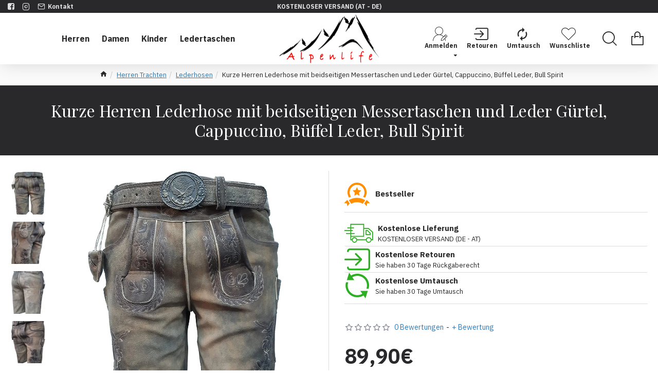

--- FILE ---
content_type: text/html; charset=utf-8
request_url: https://www.alpenlife.at/Herren-Tracht/Herren-Lederhosen/Kurze-Herren-Lederhose-mit-beidseitigen-Messertaschen-und-Leder-G%C3%BCrtel-Cappuccino-B%C3%BCffel-Leder-Bull-Spirit
body_size: 99056
content:
<!DOCTYPE html><html
dir="ltr" lang="de" class="desktop mac chrome chrome131 webkit oc30 is-guest route-product-product product-430 store-0 skin-1 desktop-header-active compact-sticky mobile-sticky no-language layout-2" data-jb="ce5974eb" data-jv="3.1.14" data-ov="3.0.3.8"><head
typeof="og:website"><meta
charset="UTF-8" /><meta
name="viewport" content="width=device-width, initial-scale=1.0"><meta
http-equiv="X-UA-Compatible" content="IE=edge"><title>Alpenlife Kurze Herren Lederhose mit beidseitigen Messertaschen und Leder Gürtel, Cappuccino, Büffel Leder, Bull Spirit</title><base
href="https://www.alpenlife.at/" /><link
rel="preload" href="catalog/view/theme/journal3/icons/fonts/icomoon.woff2?v=907f30d557" as="font" crossorigin><link
rel="preconnect" href="https://fonts.googleapis.com/" crossorigin><link
rel="preconnect" href="https://fonts.gstatic.com/" crossorigin><meta
name="description" content="DIE LEDERHOSE MIT DEM GEWISSEN ETWAS!
Für Ihren perfekten Auftritt zu jedem Anlass. Das hellbraune Leder im trendigen Used-Look und die kunstvolle Gürtelschnalle verleihen dieser Alpenlife Trachtenhose den ganz besonderen Charme eines antiken Kleidungsst" /><meta
property="fb:app_id" content="2170407356414306"/><meta
property="og:type" content="product"/><meta
property="og:title" content="Kurze Herren Lederhose mit beidseitigen Messertaschen und Leder Gürtel, Cappuccino, Büffel Leder, Bull Spirit"/><meta
property="og:url" content="https://www.alpenlife.at/Kurze-Herren-Lederhose-mit-beidseitigen-Messertaschen-und-Leder-Gürtel-Cappuccino-Büffel-Leder-Bull-Spirit"/><meta
property="og:image" content="https://www.alpenlife.at/image/cache/catalog/products/herren/Bull-Spirit/Kurze-Herren-Lederhose-mit-beidseitigen-Messertaschen-und-Leder-Gürtel-Cappuccino-Büffel-Leder-Bull-Spirit%20(1)-600x315w.jpg"/><meta
property="og:image:width" content="600"/><meta
property="og:image:height" content="315"/><meta
property="og:description" content="DIE LEDERHOSE MIT DEM GEWISSEN ETWAS!
Für Ihren perfekten Auftritt zu jedem Anlass. Das hellbraune Leder im trendigen Used-Look und die kunstvolle Gürtelschnalle verleihen dieser Alpenlife Trachtenhose den ganz besonderen Charme eines antiken Kleidungsstücks. Die kurze Trachtenhose endet über den K"/><meta
name="twitter:card" content="summary"/><meta
name="twitter:site" content="@"/><meta
name="twitter:title" content="Kurze Herren Lederhose mit beidseitigen Messertaschen und Leder Gürtel, Cappuccino, Büffel Leder, Bull Spirit"/><meta
name="twitter:image" content="https://www.alpenlife.at/image/cache/catalog/products/herren/Bull-Spirit/Kurze-Herren-Lederhose-mit-beidseitigen-Messertaschen-und-Leder-Gürtel-Cappuccino-Büffel-Leder-Bull-Spirit%20(1)-200x200w.jpg"/><meta
name="twitter:image:width" content="200"/><meta
name="twitter:image:height" content="200"/><meta
name="twitter:description" content="DIE LEDERHOSE MIT DEM GEWISSEN ETWAS!
Für Ihren perfekten Auftritt zu jedem Anlass. Das hellbraune Leder im trendigen Used-Look und die kunstvolle Gürtelschnalle verleihen dieser Alpenlife Trachtenhose den ganz besonderen Charme eines antiken Kleidungsstücks. Die kurze Trachtenhose endet über den K"/> <script>window['Journal'] = {"isPopup":false,"isPhone":false,"isTablet":false,"isDesktop":true,"filterScrollTop":false,"filterUrlValuesSeparator":",","countdownDay":"Tage","countdownHour":"Stunde","countdownMin":"Mindest","countdownSec":"Sec","scrollTop":true,"scrollToTop":true,"notificationHideAfter":"2000","quickviewPageStyleCloudZoomStatus":false,"quickviewPageStyleAdditionalImagesCarousel":false,"quickviewPageStyleAdditionalImagesCarouselStyleSpeed":"500","quickviewPageStyleAdditionalImagesCarouselStyleAutoPlay":true,"quickviewPageStyleAdditionalImagesCarouselStylePauseOnHover":true,"quickviewPageStyleAdditionalImagesCarouselStyleDelay":"3000","quickviewPageStyleAdditionalImagesCarouselStyleLoop":false,"quickviewPageStyleAdditionalImagesHeightAdjustment":"5","quickviewPageStyleProductStockUpdate":false,"quickviewPageStylePriceUpdate":true,"quickviewPageStyleOptionsSelect":"all","quickviewText":"Schnellansicht","mobileHeaderOn":"tablet","subcategoriesCarouselStyleSpeed":"500","subcategoriesCarouselStyleAutoPlay":false,"subcategoriesCarouselStylePauseOnHover":true,"subcategoriesCarouselStyleDelay":"3000","subcategoriesCarouselStyleLoop":false,"productPageStyleCloudZoomStatus":true,"productPageStyleCloudZoomPosition":"inner","productPageStyleAdditionalImagesCarousel":false,"productPageStyleAdditionalImagesCarouselStyleSpeed":"500","productPageStyleAdditionalImagesCarouselStyleAutoPlay":true,"productPageStyleAdditionalImagesCarouselStylePauseOnHover":true,"productPageStyleAdditionalImagesCarouselStyleDelay":"3000","productPageStyleAdditionalImagesCarouselStyleLoop":false,"productPageStyleAdditionalImagesHeightAdjustment":"5","productPageStyleProductStockUpdate":false,"productPageStylePriceUpdate":true,"productPageStyleOptionsSelect":"none","infiniteScrollStatus":true,"infiniteScrollOffset":"2","infiniteScrollLoadPrev":"Load Previous Products","infiniteScrollLoadNext":"Load Next Products","infiniteScrollLoading":"Loading...","infiniteScrollNoneLeft":"You have reached the end of the list.","loginUrl":"https:\/\/www.alpenlife.at\/index.php?route=account\/login","checkoutUrl":"https:\/\/www.alpenlife.at\/index.php?route=checkout\/checkout","headerHeight":"","headerCompactHeight":"100","mobileMenuOn":"","searchStyleSearchAutoSuggestStatus":true,"searchStyleSearchAutoSuggestDescription":true,"searchStyleSearchAutoSuggestSubCategories":true,"headerMiniSearchDisplay":"default","stickyStatus":true,"stickyFullHomePadding":false,"stickyFullwidth":true,"stickyAt":"","stickyHeight":"40","headerTopBarHeight":"25","topBarStatus":true,"headerType":"compact","headerMobileHeight":"60","headerMobileStickyStatus":true,"headerMobileTopBarVisibility":true,"headerMobileTopBarHeight":"30","notification":[{"m":137,"c":"660baba1"}],"columnsCount":0};</script> <script>if(window.NodeList&&!NodeList.prototype.forEach){NodeList.prototype.forEach=Array.prototype.forEach;}
(function(){if(Journal['isPhone']){return;}
var wrappers=['search','cart','cart-content','logo','language','currency'];var documentClassList=document.documentElement.classList;function extractClassList(){return['desktop','tablet','phone','desktop-header-active','mobile-header-active','mobile-menu-active'].filter(function(cls){return documentClassList.contains(cls);});}
function mqr(mqls,listener){Object.keys(mqls).forEach(function(k){mqls[k].addListener(listener);});listener();}
function mobileMenu(){console.warn('mobile menu!');var element=document.querySelector('#main-menu');var wrapper=document.querySelector('.mobile-main-menu-wrapper');if(element&&wrapper){wrapper.appendChild(element);}
var main_menu=document.querySelector('.main-menu');if(main_menu){main_menu.classList.add('accordion-menu');}
document.querySelectorAll('.main-menu .dropdown-toggle').forEach(function(element){element.classList.remove('dropdown-toggle');element.classList.add('collapse-toggle');element.removeAttribute('data-toggle');});document.querySelectorAll('.main-menu .dropdown-menu').forEach(function(element){element.classList.remove('dropdown-menu');element.classList.remove('j-dropdown');element.classList.add('collapse');});}
function desktopMenu(){console.warn('desktop menu!');var element=document.querySelector('#main-menu');var wrapper=document.querySelector('.desktop-main-menu-wrapper');if(element&&wrapper){wrapper.insertBefore(element,document.querySelector('#main-menu-2'));}
var main_menu=document.querySelector('.main-menu');if(main_menu){main_menu.classList.remove('accordion-menu');}
document.querySelectorAll('.main-menu .collapse-toggle').forEach(function(element){element.classList.add('dropdown-toggle');element.classList.remove('collapse-toggle');element.setAttribute('data-toggle','dropdown');});document.querySelectorAll('.main-menu .collapse').forEach(function(element){element.classList.add('dropdown-menu');element.classList.add('j-dropdown');element.classList.remove('collapse');});document.body.classList.remove('mobile-wrapper-open');}
function mobileHeader(){console.warn('mobile header!');Object.keys(wrappers).forEach(function(k){var element=document.querySelector('#'+wrappers[k]);var wrapper=document.querySelector('.mobile-'+wrappers[k]+'-wrapper');if(element&&wrapper){wrapper.appendChild(element);}
if(wrappers[k]==='cart-content'){if(element){element.classList.remove('j-dropdown');element.classList.remove('dropdown-menu');}}});var search=document.querySelector('#search');var cart=document.querySelector('#cart');if(search&&(Journal['searchStyle']==='full')){search.classList.remove('full-search');search.classList.add('mini-search');}
if(cart&&(Journal['cartStyle']==='full')){cart.classList.remove('full-cart');cart.classList.add('mini-cart')}}
function desktopHeader(){console.warn('desktop header!');Object.keys(wrappers).forEach(function(k){var element=document.querySelector('#'+wrappers[k]);var wrapper=document.querySelector('.desktop-'+wrappers[k]+'-wrapper');if(wrappers[k]==='cart-content'){if(element){element.classList.add('j-dropdown');element.classList.add('dropdown-menu');document.querySelector('#cart').appendChild(element);}}else{if(element&&wrapper){wrapper.appendChild(element);}}});var search=document.querySelector('#search');var cart=document.querySelector('#cart');if(search&&(Journal['searchStyle']==='full')){search.classList.remove('mini-search');search.classList.add('full-search');}
if(cart&&(Journal['cartStyle']==='full')){cart.classList.remove('mini-cart');cart.classList.add('full-cart');}
documentClassList.remove('mobile-cart-content-container-open');documentClassList.remove('mobile-main-menu-container-open');documentClassList.remove('mobile-overlay');}
function moveElements(classList){if(classList.includes('mobile-header-active')){mobileHeader();mobileMenu();}else if(classList.includes('mobile-menu-active')){desktopHeader();mobileMenu();}else{desktopHeader();desktopMenu();}}
var mqls={phone:window.matchMedia('(max-width: 768px)'),tablet:window.matchMedia('(max-width: 1024px)'),menu:window.matchMedia('(max-width: '+Journal['mobileMenuOn']+'px)')};mqr(mqls,function(){var oldClassList=extractClassList();if(Journal['isDesktop']){if(mqls.phone.matches){documentClassList.remove('desktop');documentClassList.remove('tablet');documentClassList.add('mobile');documentClassList.add('phone');}else if(mqls.tablet.matches){documentClassList.remove('desktop');documentClassList.remove('phone');documentClassList.add('mobile');documentClassList.add('tablet');}else{documentClassList.remove('mobile');documentClassList.remove('phone');documentClassList.remove('tablet');documentClassList.add('desktop');}
if(documentClassList.contains('phone')||(documentClassList.contains('tablet')&&Journal['mobileHeaderOn']==='tablet')){documentClassList.remove('desktop-header-active');documentClassList.add('mobile-header-active');}else{documentClassList.remove('mobile-header-active');documentClassList.add('desktop-header-active');}}
if(documentClassList.contains('desktop-header-active')&&mqls.menu.matches){documentClassList.add('mobile-menu-active');}else{documentClassList.remove('mobile-menu-active');}
var newClassList=extractClassList();if(oldClassList.join(' ')!==newClassList.join(' ')){if(documentClassList.contains('safari')&&!documentClassList.contains('ipad')&&navigator.maxTouchPoints&&navigator.maxTouchPoints>2){window.fetch('index.php?route=journal3/journal3/device_detect',{method:'POST',body:'device=ipad',headers:{'Content-Type':'application/x-www-form-urlencoded'}}).then(function(data){return data.json();}).then(function(data){if(data.response.reload){window.location.reload();}});}
if(document.readyState==='loading'){document.addEventListener('DOMContentLoaded',function(){moveElements(newClassList);});}else{moveElements(newClassList);}}});})();(function(){var cookies={};var style=document.createElement('style');var documentClassList=document.documentElement.classList;document.head.appendChild(style);document.cookie.split('; ').forEach(function(c){var cc=c.split('=');cookies[cc[0]]=cc[1];});if(Journal['popup']){for(var i in Journal['popup']){if(!cookies['p-'+Journal['popup'][i]['c']]){documentClassList.add('popup-open');documentClassList.add('popup-center');break;}}}
if(Journal['notification']){for(var i in Journal['notification']){if(cookies['n-'+Journal['notification'][i]['c']]){style.sheet.insertRule('.module-notification-'+Journal['notification'][i]['m']+'{ display:none }');}}}
if(Journal['headerNotice']){for(var i in Journal['headerNotice']){if(cookies['hn-'+Journal['headerNotice'][i]['c']]){style.sheet.insertRule('.module-header_notice-'+Journal['headerNotice'][i]['m']+'{ display:none }');}}}
if(Journal['layoutNotice']){for(var i in Journal['layoutNotice']){if(cookies['ln-'+Journal['layoutNotice'][i]['c']]){style.sheet.insertRule('.module-layout_notice-'+Journal['layoutNotice'][i]['m']+'{ display:none }');}}}})();</script> <script>WebFontConfig = { google: { families: ["IBM+Plex+Sans:400,700:latin-ext","Playfair+Display:,400:latin-ext"] } };</script> <script src="https://ajax.googleapis.com/ajax/libs/webfont/1.6.26/webfont.js" async></script> <link
href="catalog/view/theme/journal3/assets/cbb9ef4556f6e854f04a7759ed62228e.css?v=ce5974eb" type="text/css" rel="stylesheet" media="all" /><link
href="https://www.alpenlife.at/Kurze-Herren-Lederhose-mit-beidseitigen-Messertaschen-und-Leder-Gürtel-Cappuccino-Büffel-Leder-Bull-Spirit" rel="canonical" /><link
href="https://www.alpenlife.at/image/catalog/cart.png" rel="icon" />
 <script async src="https://www.googletagmanager.com/gtag/js?id=G-L36TL098DV"></script> <script>window.dataLayer = window.dataLayer || [];
  function gtag(){dataLayer.push(arguments);}
  gtag('js', new Date());

  gtag('config', 'G-MBS339MF1G');</script> <style>.blog-post .post-details .post-stats{white-space:nowrap;overflow-x:auto;overflow-y:hidden;-webkit-overflow-scrolling:touch;;font-size:12px;margin-bottom:20px;padding-top:10px;padding-bottom:10px;border-width:0;border-bottom-width:1px;border-style:solid;border-color:rgba(221, 221, 221, 1)}.blog-post .post-details .post-stats .p-category{flex-wrap:nowrap;display:inline-flex}.mobile .blog-post .post-details .post-stats{overflow-x:scroll}.blog-post .post-details .post-stats::-webkit-scrollbar{-webkit-appearance:none;height:1px;height:5px;width:5px}.blog-post .post-details .post-stats::-webkit-scrollbar-track{background-color:white}.blog-post .post-details .post-stats::-webkit-scrollbar-thumb{background-color:#999;background-color:rgba(238, 80, 66, 1)}.blog-post .post-details .post-stats .p-posted{display:inline-flex}.blog-post .post-details .post-stats .p-author{display:inline-flex}.blog-post .post-details .post-stats .p-date{display:inline-flex}.p-date-image{font-size:22px;color:rgba(255, 255, 255, 1);font-weight:700;background:rgba(208, 30, 36, 1);margin:7px}.blog-post .post-details .post-stats .p-comment{display:none}.blog-post .post-details .post-stats .p-view{display:inline-flex}.post-content>p{margin-bottom:10px}.post-content{font-family:'IBM Plex Sans';font-weight:400;font-size:14px;color:rgba(41, 41, 43, 1);text-transform:none;line-height:1.5;-webkit-font-smoothing:antialiased;column-count:initial;column-gap:40px;column-rule-color:rgba(221, 221, 221, 1);column-rule-width:1px;column-rule-style:solid}.post-content h1, .post-content h2, .post-content h3, .post-content h4, .post-content h5, .post-content
h6{text-transform:none}.post-content
a{text-transform:none;display:inline-block}.post-content a:focus{text-transform:none}.post-content a:hover{color:rgba(208, 30, 36, 1);text-transform:none}.post-content a:active{text-transform:none}.post-content a:visited{text-transform:none}.post-content
p{text-transform:none;margin-bottom:10px}.post-content
span{text-transform:none}.post-content
s{text-transform:none}.post-content
small{text-transform:none}.post-content .class-1{text-transform:none}.post-content .class-2{text-transform:none}.post-content
b{text-transform:none}.post-content
i{text-transform:none}.post-content
em{color:rgba(114, 118, 132, 1);text-transform:none}.post-content
font{text-transform:none}.post-content
ol{text-transform:none}.post-content
ul{text-transform:none}.post-content
h1{text-transform:none;margin-bottom:20px}.post-content
h2{text-transform:none;margin-bottom:15px}.post-content
h3{font-family:'Playfair Display';font-size:32px;text-transform:none;line-height:1;margin-bottom:15px}.post-content
h4{font-size:22px;font-weight:700;text-transform:none;margin-bottom:15px}.post-content
h5{font-size:18px;text-transform:none;margin-bottom:15px}.post-content
h6{font-size:14px;color:rgba(255, 255, 255, 1);font-weight:700;text-transform:none;background:rgba(208, 30, 36, 1);padding:5px;padding-right:8px;padding-left:8px;margin-bottom:10px;display:inline-block}.post-content
div{text-transform:none}.post-content
blockquote{font-family:Georgia,serif;font-weight:400;font-size:15px;color:rgba(114, 118, 132, 1);font-style:italic;text-transform:none;padding-top:15px;padding-bottom:15px;margin-top:20px;margin-bottom:20px;border-width:0;border-top-width:1px;border-bottom-width:1px;border-style:solid;border-color:rgba(221, 221, 221, 1);border-radius:3px;float:none;display:block}.post-content blockquote::before{margin-left:auto;margin-right:auto;float:left;content:'\e90b' !important;font-family:icomoon !important;font-size:45px;color:rgba(114, 118, 132, 1);margin-right:10px}.post-content
hr{margin-top:20px;margin-bottom:20px;border-color:rgba(221, 221, 221, 1);overflow:visible}.post-content hr::before{content:'\e993' !important;font-family:icomoon !important;font-size:20px;color:rgba(221, 221, 221, 1);background:rgba(255, 255, 255, 1);width:40px;height:40px;border-radius:50%}.post-content .drop-cap{font-family:Georgia,serif !important;font-weight:700 !important;font-size:60px !important;text-transform:none !important;font-family:Georgia,serif;font-weight:700;font-size:60px;margin-right:5px}.post-content .amp::before{content:'\e901' !important;font-family:icomoon !important;font-size:25px;color:rgba(114, 118, 132, 1);left:1px;top:3px}.post-content
.amp{text-transform:none}.post-content .video-responsive{max-width:550px;margin-right:15px;margin-bottom:15px;float:left}.post-image{display:block;text-align:left;float:none}.blog-post
.tags{margin-top:15px;justify-content:flex-start;font-weight:700;text-transform:uppercase;justify-content:flex-end}.blog-post .tags a, .blog-post .tags-title{margin-right:7px;margin-bottom:7px}.blog-post .tags
b{display:none}.blog-post .tags
a{padding:2px;padding-right:7px;padding-left:7px;font-size:13px;color:rgba(255, 255, 255, 1);font-weight:400;text-transform:none;background:rgba(41, 41, 43, 1)}.blog-post .tags a:hover{color:rgba(255,255,255,1);background:rgba(208,30,36,1)}.post-comments{margin-top:20px}.reply-btn.btn,.reply-btn.btn:visited{font-size:12px;color:rgba(255,255,255,1);text-transform:none}.reply-btn.btn:hover{color:rgba(255, 255, 255, 1) !important;text-transform:none !important;background:rgba(208, 30, 36, 1) !important}.reply-btn.btn:active,.reply-btn.btn:hover:active,.reply-btn.btn:focus:active{color:rgba(245, 245, 245, 1) !important;background:rgba(9, 132, 207, 1) !important;box-shadow:inset 0 2px 8px rgba(0,0,0,0.15)}.reply-btn.btn:focus{color:rgba(255, 255, 255, 1) !important;background:rgba(0, 138, 221, 1);box-shadow:inset 0 0 20px rgba(0,0,0,0.25)}.reply-btn.btn{background:rgba(41, 41, 43, 1);padding:12px;padding-right:15px;padding-left:15px;border-radius:10px !important}.desktop .reply-btn.btn:hover{box-shadow:0 5px 30px -5px rgba(0,0,0,0.15)}.reply-btn.btn.btn.disabled::after{font-size:20px}.post-comment{margin-bottom:30px;padding-bottom:15px;border-width:0;border-bottom-width:1px;border-style:solid;border-color:rgba(221,221,221,1)}.post-reply{margin-top:15px;margin-left:60px;padding-top:20px;border-width:0;border-top-width:1px;border-style:solid;border-color:rgba(221,221,221,1)}.user-avatar{display:block;margin-right:15px;border-radius:50%}.module-blog_comments .side-image{display:block}.post-comment .user-name{font-size:18px;font-weight:700}.post-comment .user-data
div{font-size:12px}.post-comment .user-date::before{color:rgba(0, 138, 221, 1)}.post-comment .user-time::before{color:rgba(46, 175, 35, 1)}.post-comment .user-site::before{color:rgba(238, 80, 66, 1);left:-1px}.post-comment .user-data .user-date{display:inline-flex}.post-comment .user-data .user-time{display:inline-flex}.comment-form .form-group:not(.required){display:flex}.user-data .user-site{display:inline-flex}.main-posts.post-grid .post-layout.swiper-slide{margin-right:20px;width:calc((100% - 2 * 20px) / 3 - 0.01px)}.main-posts.post-grid .post-layout:not(.swiper-slide){padding:10px;width:calc(100% / 3 - 0.01px)}.one-column #content .main-posts.post-grid .post-layout.swiper-slide{margin-right:20px;width:calc((100% - 2 * 20px) / 3 - 0.01px)}.one-column #content .main-posts.post-grid .post-layout:not(.swiper-slide){padding:10px;width:calc(100% / 3 - 0.01px)}.two-column #content .main-posts.post-grid .post-layout.swiper-slide{margin-right:20px;width:calc((100% - 2 * 20px) / 3 - 0.01px)}.two-column #content .main-posts.post-grid .post-layout:not(.swiper-slide){padding:10px;width:calc(100% / 3 - 0.01px)}.side-column .main-posts.post-grid .post-layout.swiper-slide{margin-right:20px;width:calc((100% - 0 * 20px) / 1 - 0.01px)}.side-column .main-posts.post-grid .post-layout:not(.swiper-slide){padding:10px;width:calc(100% / 1 - 0.01px)}.main-posts.post-grid{margin:-10px}.post-grid .post-thumb{background:rgba(255, 255, 255, 1)}.post-grid .post-thumb .image
img{filter:grayscale(1)}.post-grid .post-thumb:hover .image
img{filter:grayscale(0);transform:scale(1.15)}.post-grid .post-thumb
.caption{position:relative;bottom:auto;width:auto;padding-bottom:10px}.post-grid .post-thumb
.name{display:flex;width:auto;margin-left:auto;margin-right:auto;justify-content:center;margin-left:auto;margin-right:auto;padding:5px;margin-top:10px}.post-grid .post-thumb .name
a{white-space:normal;overflow:visible;text-overflow:initial;font-size:16px;color:rgba(52, 52, 56, 1);font-weight:700}.desktop .post-grid .post-thumb .name a:hover{color:rgba(0, 138, 221, 1)}.post-grid .post-thumb
.description{display:block;color:rgba(114, 118, 132, 1);text-align:center;padding:10px;padding-top:5px;padding-bottom:5px;margin-bottom:10px}.post-grid .post-thumb .button-group{display:flex;justify-content:center;margin-bottom:10px}.post-grid .post-thumb .btn-read-more::before{display:none}.post-grid .post-thumb .btn-read-more::after{display:none;content:'\e5c8' !important;font-family:icomoon !important}.post-grid .post-thumb .btn-read-more .btn-text{display:inline-block;padding:0}.post-grid .post-thumb .btn-read-more.btn, .post-grid .post-thumb .btn-read-more.btn:visited{font-size:12px;color:rgba(255, 255, 255, 1);text-transform:none}.post-grid .post-thumb .btn-read-more.btn:hover{color:rgba(255, 255, 255, 1) !important;text-transform:none !important;background:rgba(208, 30, 36, 1) !important}.post-grid .post-thumb .btn-read-more.btn:active, .post-grid .post-thumb .btn-read-more.btn:hover:active, .post-grid .post-thumb .btn-read-more.btn:focus:active{color:rgba(245, 245, 245, 1) !important;background:rgba(9, 132, 207, 1) !important;box-shadow:inset 0 2px 8px rgba(0, 0, 0, 0.15)}.post-grid .post-thumb .btn-read-more.btn:focus{color:rgba(255, 255, 255, 1) !important;background:rgba(0, 138, 221, 1);box-shadow:inset 0 0 20px rgba(0, 0, 0, 0.25)}.post-grid .post-thumb .btn-read-more.btn{background:rgba(41, 41, 43, 1);padding:12px;padding-right:15px;padding-left:15px;border-radius:10px !important}.desktop .post-grid .post-thumb .btn-read-more.btn:hover{box-shadow:0 5px 30px -5px rgba(0, 0, 0, 0.15)}.post-grid .post-thumb .btn-read-more.btn.btn.disabled::after{font-size:20px}.post-grid .post-thumb .post-stats{display:flex;color:rgba(255, 255, 255, 1);justify-content:center;position:absolute;transform:translateY(-100%);width:100%;background:rgba(0, 0, 0, 0.65);padding:7px}.post-grid .post-thumb .post-stats .p-author{display:flex}.post-grid .post-thumb .p-date{display:flex}.post-grid .post-thumb .post-stats .p-comment{display:flex}.post-grid .post-thumb .post-stats .p-view{display:flex}.post-list .post-layout:not(.swiper-slide){margin-bottom:40px}.post-list .post-thumb
.caption{flex-basis:200px;padding:20px;padding-top:0px;padding-bottom:0px}.post-list .post-thumb
.image{display:block}.post-list .post-thumb:hover .image
img{transform:scale(1.15)}.post-list .post-thumb
.name{display:flex;width:100%;margin-left:0;margin-right:0;justify-content:flex-start;margin-left:0;margin-right:auto;margin-top:10px;margin-bottom:10px}.post-list .post-thumb .name
a{white-space:normal;overflow:visible;text-overflow:initial;font-size:18px;color:rgba(41, 41, 43, 1);font-weight:700}.desktop .post-list .post-thumb .name a:hover{color:rgba(208, 30, 36, 1)}.post-list .post-thumb
.description{display:block;color:rgba(114, 118, 132, 1)}.post-list .post-thumb .button-group{display:flex;justify-content:flex-start;margin-top:20px}.post-list .post-thumb .btn-read-more::before{display:inline-block}.post-list .post-thumb .btn-read-more .btn-text{display:inline-block;padding:0
.4em}.post-list .post-thumb .btn-read-more::after{content:'\e5c8' !important;font-family:icomoon !important}.post-list .post-thumb .post-stats{display:flex;color:rgba(114, 118, 132, 1);justify-content:flex-start}.post-list .post-thumb .post-stats .p-author{display:block}.post-list .post-thumb .p-date{display:flex}.post-list .post-thumb .post-stats .p-comment{display:none}.post-list .post-thumb .post-stats .p-view{display:none}.blog-feed
span{display:block;font-family:'IBM Plex Sans' !important;font-weight:400 !important;color:rgba(255, 255, 255, 1) !important}.blog-feed{display:inline-flex;margin-right:50px}.blog-feed::before{content:'\f143' !important;font-family:icomoon !important;font-size:14px;color:rgba(238, 80, 66, 1)}.desktop .blog-feed:hover
span{color:rgba(208, 30, 36, 1) !important}.countdown{color:rgba(41, 41, 43, 1);background:rgba(247, 249, 255, 1)}.countdown div
span{color:rgba(41,41,43,1)}.countdown>div{border-style:solid;border-color:rgba(221, 221, 221, 1)}.boxed-layout .site-wrapper{overflow:hidden}.boxed-layout
.header{padding:0
20px}.boxed-layout
.breadcrumb{padding-left:20px;padding-right:20px}.wrapper, .mega-menu-content, .site-wrapper > .container, .grid-cols,.desktop-header-active .is-sticky .header .desktop-main-menu-wrapper,.desktop-header-active .is-sticky .sticky-fullwidth-bg,.boxed-layout .site-wrapper, .breadcrumb, .title-wrapper, .page-title > span,.desktop-header-active .header .top-bar,.desktop-header-active .header .mid-bar,.desktop-main-menu-wrapper{max-width:1400px}.desktop-main-menu-wrapper .main-menu>.j-menu>.first-dropdown::before{transform:translateX(calc(0px - (100vw - 1400px) / 2))}html[dir='rtl'] .desktop-main-menu-wrapper .main-menu>.j-menu>.first-dropdown::before{transform:none;right:calc(0px - (100vw - 1400px) / 2)}.desktop-main-menu-wrapper .main-menu>.j-menu>.first-dropdown.mega-custom::before{transform:translateX(calc(0px - (200vw - 1400px) / 2))}html[dir='rtl'] .desktop-main-menu-wrapper .main-menu>.j-menu>.first-dropdown.mega-custom::before{transform:none;right:calc(0px - (200vw - 1400px) / 2)}body{background:rgba(255, 255, 255, 1);font-family:'IBM Plex Sans';font-weight:400;font-size:14px;color:rgba(41,41,43,1);text-transform:none;line-height:1.5;-webkit-font-smoothing:antialiased}#content{padding-top:30px;padding-bottom:30px}.column-left
#content{padding-left:20px}.column-right
#content{padding-right:20px}.side-column{max-width:250px;padding:20px;padding-left:0px}.one-column
#content{max-width:calc(100% - 250px)}.two-column
#content{max-width:calc(100% - 250px * 2)}#column-left{border-width:0;border-right-width:1px;border-style:solid;border-color:rgba(221,221,221,1)}#column-right{border-width:0;border-left-width:1px;border-style:solid;border-color:rgba(221,221,221,1);padding:20px;padding-right:0px}.page-title{display:block}legend{font-family:'IBM Plex Sans';font-weight:700;font-size:28px;color:rgba(41,41,43,1);text-align:left;text-transform:none;text-decoration:none;margin-bottom:15px;white-space:normal;overflow:visible;text-overflow:initial;text-align:center}legend::after{content:'';display:block;position:relative;margin-top:8px;left:50%;right:initial;transform:translate3d(-50%,0,0)}legend.page-title>span::after{content:'';display:block;position:relative;margin-top:8px;left:50%;right:initial;transform:translate3d(-50%,0,0)}legend::after,legend.page-title>span::after{width:50px;height:1px;background:rgba(208,30,36,1)}.title{font-family:'IBM Plex Sans';font-weight:700;font-size:28px;color:rgba(41,41,43,1);text-align:left;text-transform:none;text-decoration:none;margin-bottom:15px;white-space:normal;overflow:visible;text-overflow:initial;text-align:center}.title::after{content:'';display:block;position:relative;margin-top:8px;left:50%;right:initial;transform:translate3d(-50%,0,0)}.title.page-title>span::after{content:'';display:block;position:relative;margin-top:8px;left:50%;right:initial;transform:translate3d(-50%,0,0)}.title::after,.title.page-title>span::after{width:50px;height:1px;background:rgba(208, 30, 36, 1)}html:not(.popup) .page-title{font-family:'Playfair Display';font-weight:400;font-size:32px;color:rgba(255, 255, 255, 1);text-align:center;text-transform:none;text-decoration:none;background:rgba(41, 41, 43, 1);padding:20px;padding-top:30px;padding-bottom:30px;margin:0px;white-space:normal;overflow:visible;text-overflow:initial;text-align:center}html:not(.popup) .page-title::after{display:none;left:50%;right:initial;transform:translate3d(-50%,0,0)}html:not(.popup) .page-title.page-title>span::after{display:none;left:50%;right:initial;transform:translate3d(-50%,0,0)}.title.module-title{font-family:'IBM Plex Sans';font-weight:700;font-size:14px;text-transform:uppercase;white-space:normal;overflow:visible;text-overflow:initial}.btn,.btn:visited{font-size:12px;color:rgba(255,255,255,1);text-transform:none}.btn:hover{color:rgba(255, 255, 255, 1) !important;text-transform:none !important;background:rgba(208, 30, 36, 1) !important}.btn:active,.btn:hover:active,.btn:focus:active{color:rgba(245, 245, 245, 1) !important;background:rgba(9, 132, 207, 1) !important;box-shadow:inset 0 2px 8px rgba(0,0,0,0.15)}.btn:focus{color:rgba(255, 255, 255, 1) !important;background:rgba(0, 138, 221, 1);box-shadow:inset 0 0 20px rgba(0,0,0,0.25)}.btn{background:rgba(41, 41, 43, 1);padding:12px;padding-right:15px;padding-left:15px;border-radius:10px !important}.desktop .btn:hover{box-shadow:0 5px 30px -5px rgba(0,0,0,0.15)}.btn.btn.disabled::after{font-size:20px}.btn-danger.btn{background:rgba(208,30,36,1)}.btn-danger.btn:hover{background:rgba(95, 123, 177, 1) !important}.desktop .btn-danger.btn:hover{box-shadow:0 5px 30px -5px rgba(0,0,0,0.15)}.btn-danger.btn:active,.btn-danger.btn:hover:active,.btn-danger.btn:focus:active{box-shadow:inset 0 2px 8px rgba(0,0,0,0.15)}.btn-danger.btn:focus{box-shadow:inset 0 0 20px rgba(0,0,0,0.25)}.btn-danger.btn.btn.disabled::after{font-size:20px}.btn-warning.btn{background:rgba(208,30,36,1)}.btn-warning.btn:hover{background:rgba(95, 123, 177, 1) !important}.desktop .btn-warning.btn:hover{box-shadow:0 5px 30px -5px rgba(0,0,0,0.15)}.btn-warning.btn:active,.btn-warning.btn:hover:active,.btn-warning.btn:focus:active{box-shadow:inset 0 2px 8px rgba(0,0,0,0.15)}.btn-warning.btn:focus{box-shadow:inset 0 0 20px rgba(0,0,0,0.25)}.btn-warning.btn.btn.disabled::after{font-size:20px}.buttons{margin-top:30px;font-size:13px}.buttons .pull-left .btn, .buttons .pull-left .btn:visited{font-size:12px;color:rgba(255, 255, 255, 1);text-transform:none}.buttons .pull-left .btn:hover{color:rgba(255, 255, 255, 1) !important;text-transform:none !important;background:rgba(208, 30, 36, 1) !important}.buttons .pull-left .btn:active, .buttons .pull-left .btn:hover:active, .buttons .pull-left .btn:focus:active{color:rgba(245, 245, 245, 1) !important;background:rgba(9, 132, 207, 1) !important;box-shadow:inset 0 2px 8px rgba(0, 0, 0, 0.15)}.buttons .pull-left .btn:focus{color:rgba(255, 255, 255, 1) !important;background:rgba(0, 138, 221, 1);box-shadow:inset 0 0 20px rgba(0, 0, 0, 0.25)}.buttons .pull-left
.btn{background:rgba(41, 41, 43, 1);padding:12px;padding-right:15px;padding-left:15px;border-radius:10px !important}.desktop .buttons .pull-left .btn:hover{box-shadow:0 5px 30px -5px rgba(0, 0, 0, 0.15)}.buttons .pull-left .btn.btn.disabled::after{font-size:20px}.buttons .pull-right .btn::after{content:'\e5c8' !important;font-family:icomoon !important}.buttons .pull-left .btn::before{content:'\e5c4' !important;font-family:icomoon !important}.buttons>div{flex:0 0 auto;width:auto;flex-basis:0}.buttons > div
.btn{width:auto}.buttons .pull-left{margin-right:auto}.buttons>div+div{padding-left:20px}.buttons .pull-right:only-child{flex:0 0 auto;width:auto;margin:0
0 0 auto}.buttons .pull-right:only-child
.btn{width:auto}.buttons input+.btn{margin-top:5px}.tags{margin-top:15px;justify-content:flex-start;font-weight:700;text-transform:uppercase}.tags a,.tags-title{margin-right:7px;margin-bottom:7px}.tags
b{display:none}.tags
a{padding:2px;padding-right:7px;padding-left:7px;font-size:13px;color:rgba(255, 255, 255, 1);font-weight:400;text-transform:none;background:rgba(41, 41, 43, 1)}.tags a:hover{color:rgba(255,255,255,1);background:rgba(208,30,36,1)}.breadcrumb{display:block !important;text-align:center;padding:10px;padding-left:0px;white-space:normal;-webkit-overflow-scrolling:touch}.breadcrumb::before{background:rgba(250, 250, 250, 1)}.breadcrumb li:first-of-type a i::before{content:'\e88a' !important;font-family:icomoon !important;font-size:15px;color:rgba(41, 41, 43, 1)}.breadcrumb li:first-of-type a:hover i::before{color:rgba(208, 30, 36, 1)}.breadcrumb
a{font-size:13px;text-transform:none;text-decoration:underline}.breadcrumb li:last-of-type
a{color:rgba(41, 41, 43, 1);text-transform:none}.mobile
.breadcrumb{overflow-x:visible}.breadcrumb::-webkit-scrollbar{-webkit-appearance:initial;height:1px;height:1px;width:1px}.breadcrumb::-webkit-scrollbar-track{background-color:white}.breadcrumb::-webkit-scrollbar-thumb{background-color:#999}.panel-group .panel-heading a::before{content:'\e5c8' !important;font-family:icomoon !important;order:10}.panel-group .panel-active .panel-heading a::before{content:'\e5db' !important;font-family:icomoon !important;color:rgba(208, 30, 36, 1)}.panel-group .panel-heading
a{justify-content:space-between;font-family:'IBM Plex Sans';font-weight:700;font-size:13px;color:rgba(41, 41, 43, 1);text-transform:uppercase;padding:8px;padding-top:13px;padding-left:0px}.panel-group .panel-heading:hover
a{color:rgba(208, 30, 36, 1)}.panel-group
.panel{margin-top:5px !important}.panel-group{margin-top:-5px}.panel-group .panel-heading{border-width:0;border-top-width:1px;border-style:solid;border-color:rgba(221, 221, 221, 1)}.panel-group .panel-body{padding-bottom:10px}body h1, body h2, body h3, body h4, body h5, body
h6{text-transform:none}body
a{text-transform:none;display:inline-block}body a:focus{text-transform:none}body a:hover{color:rgba(208, 30, 36, 1);text-transform:none}body a:active{text-transform:none}body a:visited{text-transform:none}body
p{text-transform:none;margin-bottom:10px}body
span{text-transform:none}body
s{text-transform:none}body
small{text-transform:none}body .class-1{text-transform:none}body .class-2{text-transform:none}body
b{text-transform:none}body
i{text-transform:none}body
em{color:rgba(114, 118, 132, 1);text-transform:none}body
font{text-transform:none}body
ol{text-transform:none}body
ul{text-transform:none}body
h1{text-transform:none;margin-bottom:20px}body
h2{text-transform:none;margin-bottom:15px}body
h3{font-family:'Playfair Display';font-size:32px;text-transform:none;line-height:1;margin-bottom:15px}body
h4{font-size:22px;font-weight:700;text-transform:none;margin-bottom:15px}body
h5{font-size:18px;text-transform:none;margin-bottom:15px}body
h6{font-size:14px;color:rgba(255, 255, 255, 1);font-weight:700;text-transform:none;background:rgba(208, 30, 36, 1);padding:5px;padding-right:8px;padding-left:8px;margin-bottom:10px;display:inline-block}body
div{text-transform:none}body
blockquote{font-family:Georgia,serif;font-weight:400;font-size:15px;color:rgba(114, 118, 132, 1);font-style:italic;text-transform:none;padding-top:15px;padding-bottom:15px;margin-top:20px;margin-bottom:20px;border-width:0;border-top-width:1px;border-bottom-width:1px;border-style:solid;border-color:rgba(221, 221, 221, 1);border-radius:3px;float:none;display:block}body blockquote::before{margin-left:auto;margin-right:auto;float:left;content:'\e90b' !important;font-family:icomoon !important;font-size:45px;color:rgba(114, 118, 132, 1);margin-right:10px}body
hr{margin-top:20px;margin-bottom:20px;border-color:rgba(221, 221, 221, 1);overflow:visible}body hr::before{content:'\e993' !important;font-family:icomoon !important;font-size:20px;color:rgba(221, 221, 221, 1);background:rgba(255, 255, 255, 1);width:40px;height:40px;border-radius:50%}body .drop-cap{font-family:Georgia,serif !important;font-weight:700 !important;font-size:60px !important;text-transform:none !important;font-family:Georgia,serif;font-weight:700;font-size:60px;margin-right:5px}body .amp::before{content:'\e901' !important;font-family:icomoon !important;font-size:25px;color:rgba(114, 118, 132, 1);left:1px;top:3px}body
.amp{text-transform:none}body .video-responsive{max-width:550px;margin-right:15px;margin-bottom:15px;float:left}.count-badge{color:rgba(255,255,255,1);background:rgba(208,30,36,1);border-radius:20px}.count-zero{display:none !important}.product-label
b{color:rgba(255,255,255,1);font-weight:700;background:rgba(208,30,36,1);padding:5px;padding-right:7px;padding-left:7px}.tooltip-inner{font-size:12px;color:rgba(255, 255, 255, 1);background:rgba(41, 41, 43, 1);border-radius:0px;padding:7px;padding-right:10px;padding-left:10px;box-shadow:0 -5px 30px -5px rgba(0, 0, 0, 0.15)}.tooltip.top .tooltip-arrow{border-top-color:rgba(41, 41, 43, 1)}.tooltip.right .tooltip-arrow{border-right-color:rgba(41, 41, 43, 1)}.tooltip.bottom .tooltip-arrow{border-bottom-color:rgba(41, 41, 43, 1)}.tooltip.left .tooltip-arrow{border-left-color:rgba(41, 41, 43, 1)}table
td{background:rgba(255, 255, 255, 1)}table tbody tr:hover
td{background:rgba(250, 250, 250, 1)}table tbody
td{border-width:0 !important;border-top-width:1px !important;border-style:solid !important;border-color:rgba(238, 238, 238, 1) !important}table thead
td{font-size:12px;font-weight:700;text-transform:uppercase;background:rgba(238, 238, 238, 1)}table tfoot
td{background:rgba(238,238,238,1)}.table-responsive{border-width:1px;border-style:solid;border-color:rgba(238,238,238,1);-webkit-overflow-scrolling:touch}.table-responsive::-webkit-scrollbar-thumb{background-color:rgba(208,30,36,1)}.table-responsive::-webkit-scrollbar-track{background-color:rgba(255,255,255,1)}.table-responsive::-webkit-scrollbar{height:5px;width:5px}.form-group .control-label{display:flex;max-width:180px;padding-top:7px;padding-bottom:5px;justify-content:flex-start}.required .control-label+div::before{display:none}.required .control-label::after{display:inline}label{font-size:13px;color:rgba(41,41,43,1)}.has-error{color:rgba(208, 30, 36, 1) !important}.has-error .form-control{border-color:rgba(208, 30, 36, 1) !important}.required .control-label::after, .required .control-label+div::before,.text-danger{font-size:18px;color:rgba(208,30,36,1)}.form-group{margin-bottom:12px}.required.has-error .control-label::after, .required.has-error .control-label+div::before{color:rgba(208, 30, 36, 1) !important}input.form-control{background:rgba(250, 250, 250, 1) !important;border-width:1px !important;border-style:solid !important;border-color:rgba(221, 221, 221, 1) !important;border-radius:2px !important;box-shadow:none;height:36px}input.form-control:hover{background:rgba(245, 245, 245, 1) !important;border-color:rgba(223, 231, 247, 1) !important;box-shadow:none}input.form-control:focus,input.form-control:active{border-color:rgba(187, 198, 221, 1) !important}input.form-control:focus{box-shadow:none}textarea.form-control{background:rgba(250, 250, 250, 1) !important;border-width:1px !important;border-style:solid !important;border-color:rgba(221, 221, 221, 1) !important;border-radius:2px !important;box-shadow:none}textarea.form-control:hover{background:rgba(245, 245, 245, 1) !important;border-color:rgba(223, 231, 247, 1) !important;box-shadow:none}textarea.form-control:focus,textarea.form-control:active{border-color:rgba(187, 198, 221, 1) !important}textarea.form-control:focus{box-shadow:none}select.form-control{background:rgba(250, 250, 250, 1) !important;border-width:1px !important;border-style:solid !important;border-color:rgba(221, 221, 221, 1) !important;border-radius:2px !important;box-shadow:none}select.form-control:hover{background:rgba(245, 245, 245, 1) !important;border-color:rgba(223, 231, 247, 1) !important;box-shadow:none}select.form-control:focus,select.form-control:active{border-color:rgba(187, 198, 221, 1) !important}select.form-control:focus{box-shadow:none}.radio{width:100%}.checkbox{width:100%}.input-group .input-group-btn .btn, .input-group .input-group-btn .btn:visited{font-size:12px;color:rgba(255, 255, 255, 1);text-transform:none}.input-group .input-group-btn .btn:hover{color:rgba(255, 255, 255, 1) !important;text-transform:none !important;background:rgba(208, 30, 36, 1) !important}.input-group .input-group-btn .btn:active, .input-group .input-group-btn .btn:hover:active, .input-group .input-group-btn .btn:focus:active{color:rgba(245, 245, 245, 1) !important;background:rgba(9, 132, 207, 1) !important;box-shadow:inset 0 2px 8px rgba(0, 0, 0, 0.15)}.input-group .input-group-btn .btn:focus{color:rgba(255, 255, 255, 1) !important;background:rgba(0, 138, 221, 1);box-shadow:inset 0 0 20px rgba(0, 0, 0, 0.25)}.input-group .input-group-btn
.btn{background:rgba(41, 41, 43, 1);padding:12px;padding-right:15px;padding-left:15px;border-radius:10px !important;min-width:35px;min-height:35px}.desktop .input-group .input-group-btn .btn:hover{box-shadow:0 5px 30px -5px rgba(0, 0, 0, 0.15)}.input-group .input-group-btn .btn.btn.disabled::after{font-size:20px}.product-option-file .btn i::before{content:'\ebd8' !important;font-family:icomoon !important}.stepper input.form-control{background:rgba(250, 250, 250, 1) !important;border-width:1px !important;border-style:solid !important;border-color:rgba(221, 221, 221, 1) !important;border-radius:2px !important;box-shadow:none}.stepper input.form-control:hover{background:rgba(245, 245, 245, 1) !important;border-color:rgba(223, 231, 247, 1) !important;box-shadow:none}.stepper input.form-control:focus, .stepper input.form-control:active{border-color:rgba(187, 198, 221, 1) !important}.stepper input.form-control:focus{box-shadow:none}.stepper{width:50px;height:35px;border-style:solid;border-color:rgba(41, 41, 43, 1);border-radius:0px}.stepper span
i{color:rgba(41, 41, 43, 1);background-color:rgba(245, 245, 245, 1)}.stepper span i:hover{color:rgba(255,255,255,1);background-color:rgba(208,30,36,1)}.pagination-results{letter-spacing:1px;margin-top:20px;padding-top:10px;border-width:0;border-top-width:1px;border-style:solid;border-color:rgba(221, 221, 221, 1);justify-content:flex-start}.pagination-results .text-right{display:block}.pagination>li>a{color:rgba(41,41,43,1)}.pagination>li>a:hover{color:rgba(208,30,36,1)}.pagination>li.active>span,.pagination>li.active>span:hover,.pagination>li>a:focus{color:rgba(208,30,36,1)}.pagination>li>a,.pagination>li>span{padding:3px}.pagination > li:first-child a::before, .pagination > li:last-child a::before{content:'\eb23' !important;font-family:icomoon !important;font-size:15px}.pagination > li .prev::before, .pagination > li .next::before{content:'\f104' !important;font-family:icomoon !important;font-size:15px}.pagination>li:not(:first-of-type){margin-left:7px}.rating .fa-stack{font-size:15px;width:1.2em}.rating .fa-star, .rating .fa-star+.fa-star-o{color:rgba(255, 214, 0, 1)}.rating .fa-star-o:only-child{color:rgba(114,118,132,1)}.popup-inner-body{max-height:calc(100vh - 55px * 2)}.popup-container{max-width:calc(100% - 20px * 2)}.popup-bg{background:rgba(0,0,0,0.75)}.popup-body,.popup{background:rgba(255, 255, 255, 1)}.popup-content, .popup .site-wrapper{padding:15px}.popup-body{border-radius:5px;box-shadow:0 0 50px -10px}.popup-close{width:30px;height:30px;margin-right:-12px;margin-top:12px}.popup-container .btn.popup-close{border-radius:20px !important}.popup-container>.btn{background:rgba(208,30,36,1)}.popup-container>.btn:hover{background:rgba(95, 123, 177, 1) !important}.desktop .popup-container>.btn:hover{box-shadow:0 5px 30px -5px rgba(0,0,0,0.15)}.popup-container>.btn:active,.popup-container>.btn:hover:active,.popup-container>.btn:focus:active{box-shadow:inset 0 2px 8px rgba(0,0,0,0.15)}.popup-container>.btn:focus{box-shadow:inset 0 0 20px rgba(0,0,0,0.25)}.popup-container>.btn.btn.disabled::after{font-size:20px}.scroll-top i::before{content:'\e985' !important;font-family:icomoon !important;font-size:50px;color:rgba(208, 30, 36, 1)}.scroll-top:hover i::before{color:rgba(190,242,254,1)}.scroll-top{left:auto;right:10px;transform:translateX(0)}.journal-loading > i::before, .ias-spinner > i::before, .lg-outer .lg-item::after,.btn.disabled::after{content:'\e92f' !important;font-family:icomoon !important;font-size:28px;color:rgba(208, 30, 36, 1)}.journal-loading > .fa-spin, .lg-outer .lg-item::after,.btn.disabled::after{animation:fa-spin infinite linear;;animation-duration:1100ms}.btn-cart::before,.fa-shopping-cart::before{content:'\eaa0' !important;font-family:icomoon !important}.btn-wishlist::before{content:'\eb67' !important;font-family:icomoon !important}.btn-compare::before,.compare-btn::before{content:'\eab6' !important;font-family:icomoon !important}.fa-refresh::before{content:'\e976' !important;font-family:icomoon !important;font-size:14px}.fa-times-circle::before,.fa-times::before,.reset-filter::before,.notification-close::before,.popup-close::before,.hn-close::before{content:'\e981' !important;font-family:icomoon !important;font-size:16px}.p-author::before{content:'\eadc' !important;font-family:icomoon !important;font-size:11px;margin-right:5px}.p-date::before{content:'\f133' !important;font-family:icomoon !important;margin-right:5px}.p-time::before{content:'\eb29' !important;font-family:icomoon !important;margin-right:5px}.p-comment::before{content:'\f27a' !important;font-family:icomoon !important;margin-right:5px}.p-view::before{content:'\f06e' !important;font-family:icomoon !important;margin-right:5px}.p-category::before{content:'\f022' !important;font-family:icomoon !important;margin-right:5px}.user-site::before{content:'\e321' !important;font-family:icomoon !important;left:-1px;margin-right:5px}.desktop ::-webkit-scrollbar{width:12px}.desktop ::-webkit-scrollbar-track{background:rgba(238, 238, 238, 1)}.desktop ::-webkit-scrollbar-thumb{background:rgba(41, 41, 43, 1);border-width:3px;border-style:solid;border-color:rgba(238, 238, 238, 1);border-radius:10px}.desktop ::-webkit-scrollbar-thumb:hover{background:rgba(0,138,221,1)}.expand-content{max-height:700px}.block-expand.btn,.block-expand.btn:visited{font-size:12px;text-transform:none}.block-expand.btn{padding:2px;padding-right:7px;padding-left:7px;min-width:20px;min-height:20px}.desktop .block-expand.btn:hover{box-shadow:0 5px 30px -5px rgba(0,0,0,0.25)}.block-expand.btn:active,.block-expand.btn:hover:active,.block-expand.btn:focus:active{box-shadow:inset 0 0 20px rgba(0,0,0,0.25)}.block-expand.btn:focus{box-shadow:inset 0 0 20px rgba(0,0,0,0.25)}.block-expand.btn.btn.disabled::after{font-size:20px}.block-expand::after{content:'Zeig mehr'}.block-expanded .block-expand::after{content:'Zeige weniger'}.block-expand::before{content:'\f0d7' !important;font-family:icomoon !important;margin-right:5px}.block-expanded .block-expand::before{content:'\f0d8' !important;font-family:icomoon !important}.block-expand-overlay{background:linear-gradient(to bottom, transparent, rgba(255, 255, 255, 1))}.safari .block-expand-overlay{background:linear-gradient(to bottom, rgba(255,255,255,0), rgba(255, 255, 255, 1))}.iphone .block-expand-overlay{background:linear-gradient(to bottom, rgba(255,255,255,0), rgba(255, 255, 255, 1))}.ipad .block-expand-overlay{background:linear-gradient(to bottom,rgba(255,255,255,0),rgba(255,255,255,1))}.old-browser{color:rgba(0, 0, 0, 1);background:rgba(255, 255, 255, 1)}.j-loader .journal-loading>i::before{margin-top:-2px}.j-loader{background:rgba(187,198,221,1)}.notification-cart.notification{max-width:400px;margin:20px;margin-bottom:0px;padding:10px;background:rgba(255, 255, 255, 1);border-radius:5px;box-shadow:0 0 20px rgba(0, 0, 0, 0.25)}.notification-cart .notification-close{display:block;margin-right:-12px;margin-top:-12px}.notification-cart .notification-close.btn, .notification-cart .notification-close.btn:visited{font-size:12px;color:rgba(255, 255, 255, 1);text-transform:none}.notification-cart .notification-close.btn:hover{color:rgba(255, 255, 255, 1) !important;text-transform:none !important;background:rgba(208, 30, 36, 1) !important}.notification-cart .notification-close.btn:active, .notification-cart .notification-close.btn:hover:active, .notification-cart .notification-close.btn:focus:active{color:rgba(245, 245, 245, 1) !important;background:rgba(9, 132, 207, 1) !important;box-shadow:inset 0 2px 8px rgba(0, 0, 0, 0.15)}.notification-cart .notification-close.btn:focus{color:rgba(255, 255, 255, 1) !important;background:rgba(0, 138, 221, 1);box-shadow:inset 0 0 20px rgba(0, 0, 0, 0.25)}.notification-cart .notification-close.btn{background:rgba(41, 41, 43, 1);padding:12px;padding-right:15px;padding-left:15px;border-radius:10px !important}.desktop .notification-cart .notification-close.btn:hover{box-shadow:0 5px 30px -5px rgba(0, 0, 0, 0.15)}.notification-cart .notification-close.btn.btn.disabled::after{font-size:20px}.notification-cart
img{display:block;margin-right:10px;margin-bottom:10px}.notification-cart .notification-buttons{display:flex;background:rgba(237, 242, 254, 1);padding:10px;margin:-10px;margin-top:5px}.notification-cart .notification-view-cart{display:inline-flex;flex-grow:1}.notification-cart .notification-checkout.btn, .notification-cart .notification-checkout.btn:visited{font-size:12px;color:rgba(255, 255, 255, 1);text-transform:none}.notification-cart .notification-checkout.btn:hover{color:rgba(255, 255, 255, 1) !important;text-transform:none !important;background:rgba(208, 30, 36, 1) !important}.notification-cart .notification-checkout.btn:active, .notification-cart .notification-checkout.btn:hover:active, .notification-cart .notification-checkout.btn:focus:active{color:rgba(245, 245, 245, 1) !important;background:rgba(9, 132, 207, 1) !important;box-shadow:inset 0 2px 8px rgba(0, 0, 0, 0.15)}.notification-cart .notification-checkout.btn:focus{color:rgba(255, 255, 255, 1) !important;background:rgba(0, 138, 221, 1);box-shadow:inset 0 0 20px rgba(0, 0, 0, 0.25)}.notification-cart .notification-checkout.btn{background:rgba(41, 41, 43, 1);padding:12px;padding-right:15px;padding-left:15px;border-radius:10px !important}.desktop .notification-cart .notification-checkout.btn:hover{box-shadow:0 5px 30px -5px rgba(0, 0, 0, 0.15)}.notification-cart .notification-checkout.btn.btn.disabled::after{font-size:20px}.notification-cart .notification-checkout{display:inline-flex;flex-grow:1;margin-left:10px}.notification-cart .notification-checkout::before{content:'\e5c8' !important;font-family:icomoon !important}.notification-wishlist.notification{max-width:400px;margin:20px;margin-bottom:0px;padding:10px;background:rgba(255, 255, 255, 1);border-radius:5px;box-shadow:0 0 20px rgba(0, 0, 0, 0.25)}.notification-wishlist .notification-close{display:block;margin-right:-12px;margin-top:-12px}.notification-wishlist .notification-close.btn, .notification-wishlist .notification-close.btn:visited{font-size:12px;color:rgba(255, 255, 255, 1);text-transform:none}.notification-wishlist .notification-close.btn:hover{color:rgba(255, 255, 255, 1) !important;text-transform:none !important;background:rgba(208, 30, 36, 1) !important}.notification-wishlist .notification-close.btn:active, .notification-wishlist .notification-close.btn:hover:active, .notification-wishlist .notification-close.btn:focus:active{color:rgba(245, 245, 245, 1) !important;background:rgba(9, 132, 207, 1) !important;box-shadow:inset 0 2px 8px rgba(0, 0, 0, 0.15)}.notification-wishlist .notification-close.btn:focus{color:rgba(255, 255, 255, 1) !important;background:rgba(0, 138, 221, 1);box-shadow:inset 0 0 20px rgba(0, 0, 0, 0.25)}.notification-wishlist .notification-close.btn{background:rgba(41, 41, 43, 1);padding:12px;padding-right:15px;padding-left:15px;border-radius:10px !important}.desktop .notification-wishlist .notification-close.btn:hover{box-shadow:0 5px 30px -5px rgba(0, 0, 0, 0.15)}.notification-wishlist .notification-close.btn.btn.disabled::after{font-size:20px}.notification-wishlist
img{display:block;margin-right:10px;margin-bottom:10px}.notification-wishlist .notification-buttons{display:flex;background:rgba(237, 242, 254, 1);padding:10px;margin:-10px;margin-top:5px}.notification-wishlist .notification-view-cart{display:inline-flex;flex-grow:1}.notification-wishlist .notification-checkout.btn, .notification-wishlist .notification-checkout.btn:visited{font-size:12px;color:rgba(255, 255, 255, 1);text-transform:none}.notification-wishlist .notification-checkout.btn:hover{color:rgba(255, 255, 255, 1) !important;text-transform:none !important;background:rgba(208, 30, 36, 1) !important}.notification-wishlist .notification-checkout.btn:active, .notification-wishlist .notification-checkout.btn:hover:active, .notification-wishlist .notification-checkout.btn:focus:active{color:rgba(245, 245, 245, 1) !important;background:rgba(9, 132, 207, 1) !important;box-shadow:inset 0 2px 8px rgba(0, 0, 0, 0.15)}.notification-wishlist .notification-checkout.btn:focus{color:rgba(255, 255, 255, 1) !important;background:rgba(0, 138, 221, 1);box-shadow:inset 0 0 20px rgba(0, 0, 0, 0.25)}.notification-wishlist .notification-checkout.btn{background:rgba(41, 41, 43, 1);padding:12px;padding-right:15px;padding-left:15px;border-radius:10px !important}.desktop .notification-wishlist .notification-checkout.btn:hover{box-shadow:0 5px 30px -5px rgba(0, 0, 0, 0.15)}.notification-wishlist .notification-checkout.btn.btn.disabled::after{font-size:20px}.notification-wishlist .notification-checkout{display:inline-flex;flex-grow:1;margin-left:10px}.notification-wishlist .notification-checkout::before{content:'\e5c8' !important;font-family:icomoon !important}.notification-compare.notification{max-width:400px;margin:20px;margin-bottom:0px;padding:10px;background:rgba(255, 255, 255, 1);border-radius:5px;box-shadow:0 0 20px rgba(0, 0, 0, 0.25)}.notification-compare .notification-close{display:block;margin-right:-12px;margin-top:-12px}.notification-compare .notification-close.btn, .notification-compare .notification-close.btn:visited{font-size:12px;color:rgba(255, 255, 255, 1);text-transform:none}.notification-compare .notification-close.btn:hover{color:rgba(255, 255, 255, 1) !important;text-transform:none !important;background:rgba(208, 30, 36, 1) !important}.notification-compare .notification-close.btn:active, .notification-compare .notification-close.btn:hover:active, .notification-compare .notification-close.btn:focus:active{color:rgba(245, 245, 245, 1) !important;background:rgba(9, 132, 207, 1) !important;box-shadow:inset 0 2px 8px rgba(0, 0, 0, 0.15)}.notification-compare .notification-close.btn:focus{color:rgba(255, 255, 255, 1) !important;background:rgba(0, 138, 221, 1);box-shadow:inset 0 0 20px rgba(0, 0, 0, 0.25)}.notification-compare .notification-close.btn{background:rgba(41, 41, 43, 1);padding:12px;padding-right:15px;padding-left:15px;border-radius:10px !important}.desktop .notification-compare .notification-close.btn:hover{box-shadow:0 5px 30px -5px rgba(0, 0, 0, 0.15)}.notification-compare .notification-close.btn.btn.disabled::after{font-size:20px}.notification-compare
img{display:block;margin-right:10px;margin-bottom:10px}.notification-compare .notification-buttons{display:flex;background:rgba(237, 242, 254, 1);padding:10px;margin:-10px;margin-top:5px}.notification-compare .notification-view-cart{display:inline-flex;flex-grow:1}.notification-compare .notification-checkout.btn, .notification-compare .notification-checkout.btn:visited{font-size:12px;color:rgba(255, 255, 255, 1);text-transform:none}.notification-compare .notification-checkout.btn:hover{color:rgba(255, 255, 255, 1) !important;text-transform:none !important;background:rgba(208, 30, 36, 1) !important}.notification-compare .notification-checkout.btn:active, .notification-compare .notification-checkout.btn:hover:active, .notification-compare .notification-checkout.btn:focus:active{color:rgba(245, 245, 245, 1) !important;background:rgba(9, 132, 207, 1) !important;box-shadow:inset 0 2px 8px rgba(0, 0, 0, 0.15)}.notification-compare .notification-checkout.btn:focus{color:rgba(255, 255, 255, 1) !important;background:rgba(0, 138, 221, 1);box-shadow:inset 0 0 20px rgba(0, 0, 0, 0.25)}.notification-compare .notification-checkout.btn{background:rgba(41, 41, 43, 1);padding:12px;padding-right:15px;padding-left:15px;border-radius:10px !important}.desktop .notification-compare .notification-checkout.btn:hover{box-shadow:0 5px 30px -5px rgba(0, 0, 0, 0.15)}.notification-compare .notification-checkout.btn.btn.disabled::after{font-size:20px}.notification-compare .notification-checkout{display:inline-flex;flex-grow:1;margin-left:10px}.notification-compare .notification-checkout::before{content:'\e5c8' !important;font-family:icomoon !important}.popup-quickview .popup-container{width:700px}.popup-quickview .popup-inner-body{height:600px}.route-product-product.popup-quickview .product-info .product-left{width:50%}.route-product-product.popup-quickview .product-info .product-right{width:calc(100% - 50%);padding-left:20px}.route-product-product.popup-quickview h1.page-title{display:none}.route-product-product.popup-quickview div.page-title{display:block}.route-product-product.popup-quickview .page-title{font-family:'IBM Plex Sans';font-weight:700;font-size:28px;color:rgba(41, 41, 43, 1);text-align:left;text-transform:none;text-decoration:none;margin-bottom:15px;white-space:normal;overflow:visible;text-overflow:initial;text-align:center}.route-product-product.popup-quickview .page-title::after{content:'';display:block;position:relative;margin-top:8px;left:50%;right:initial;transform:translate3d(-50%,0,0)}.route-product-product.popup-quickview .page-title.page-title>span::after{content:'';display:block;position:relative;margin-top:8px;left:50%;right:initial;transform:translate3d(-50%,0,0)}.route-product-product.popup-quickview .page-title::after, .route-product-product.popup-quickview .page-title.page-title>span::after{width:50px;height:1px;background:rgba(208, 30, 36, 1)}.route-product-product.popup-quickview .direction-horizontal .additional-image{width:calc(100% / 4)}.route-product-product.popup-quickview .additional-images .swiper-container{overflow:hidden}.route-product-product.popup-quickview .additional-images .swiper-buttons{display:block;top:50%}.route-product-product.popup-quickview .additional-images .swiper-button-prev{left:0;right:auto;transform:translate(0, -50%)}.route-product-product.popup-quickview .additional-images .swiper-button-next{left:auto;right:0;transform:translate(0, -50%)}.route-product-product.popup-quickview .additional-images .swiper-buttons
div{width:100px;height:20px;background:rgba(114, 118, 132, 1)}.route-product-product.popup-quickview .additional-images .swiper-button-disabled{opacity:0}.route-product-product.popup-quickview .additional-images .swiper-buttons div::before{content:'\e5c4' !important;font-family:icomoon !important;color:rgba(255, 255, 255, 1)}.route-product-product.popup-quickview .additional-images .swiper-buttons .swiper-button-next::before{content:'\e5c8' !important;font-family:icomoon !important;color:rgba(255, 255, 255, 1)}.route-product-product.popup-quickview .additional-images .swiper-buttons div:not(.swiper-button-disabled):hover{background:rgba(0, 138, 221, 1)}.route-product-product.popup-quickview .additional-images .swiper-pagination{display:none !important;margin-bottom:-10px;left:50%;right:auto;transform:translateX(-50%)}.route-product-product.popup-quickview .additional-images
.swiper{padding-bottom:0;;padding-bottom:10px}.route-product-product.popup-quickview .additional-images .swiper-pagination-bullet{width:10px;height:10px;background-color:rgba(0, 138, 221, 1)}.route-product-product.popup-quickview .additional-images .swiper-pagination>span+span{margin-left:7px}.desktop .route-product-product.popup-quickview .additional-images .swiper-pagination-bullet:hover{background-color:rgba(10, 55, 143, 1)}.route-product-product.popup-quickview .additional-images .swiper-pagination-bullet.swiper-pagination-bullet-active{background-color:rgba(10, 55, 143, 1)}.route-product-product.popup-quickview .additional-images .swiper-pagination>span{border-radius:10px}.route-product-product.popup-quickview .additional-image{padding:calc(10px / 2)}.route-product-product.popup-quickview .additional-images{margin-top:10px;margin-right:-5px;margin-left:-5px}.route-product-product.popup-quickview .product-info .product-details>div{background:rgba(255, 255, 255, 1)}.route-product-product.popup-quickview .product-info .product-details .product-stats{margin-top:0px}.route-product-product.popup-quickview .product-info .product-stats
ul{width:100%}.route-product-product.popup-quickview .product-stats .product-views::before{content:'\f06e' !important;font-family:icomoon !important}.route-product-product.popup-quickview .product-stats .product-sold::before{content:'\e263' !important;font-family:icomoon !important}.route-product-product.popup-quickview .product-info .custom-stats{justify-content:space-between}.route-product-product.popup-quickview .product-info .product-details
.rating{justify-content:flex-start}.route-product-product.popup-quickview .product-info .product-details .countdown-wrapper{display:block}.route-product-product.popup-quickview .product-info .product-details .product-price-group{text-align:left;background:none;margin-top:-10px;display:flex}.route-product-product.popup-quickview .product-info .product-details .price-group{justify-content:flex-start;font-size:28px;flex-direction:row;align-items:center}.route-product-product.popup-quickview .product-info .product-details .product-price-new{order:-1}.route-product-product.popup-quickview .product-info .product-details .product-points{display:block}.route-product-product.popup-quickview .product-info .product-details .product-tax{display:block}.route-product-product.popup-quickview .product-info .product-details
.discounts{display:block}.route-product-product.popup-quickview .product-info .product-details .product-options>.options-title{display:none}.route-product-product.popup-quickview .product-info .product-details .product-options>h3{display:block}.route-product-product.popup-quickview .product-info .product-options .push-option > div input:checked+img{box-shadow:inset 0 0 8px rgba(0, 0, 0, 0.7)}.route-product-product.popup-quickview .product-info .product-details .button-group-page{position:fixed;width:100%;z-index:1000;;background:rgba(255, 255, 255, 1);padding:10px;margin:0px;border-width:0;border-top-width:1px;border-style:solid;border-color:rgba(221, 221, 221, 1);box-shadow:10px 10px 50px -5px rgba(0,0,0,0.3)}.route-product-product.popup-quickview{padding-bottom:60px !important}.route-product-product.popup-quickview .site-wrapper{padding-bottom:0 !important}.route-product-product.popup-quickview.mobile .product-info .product-right{padding-bottom:60px !important}.route-product-product.popup-quickview .product-info .button-group-page
.stepper{display:flex;height:41px}.route-product-product.popup-quickview .product-info .button-group-page .btn-cart{display:inline-flex;margin-right:7px}.route-product-product.popup-quickview .product-info .button-group-page .btn-cart::before, .route-product-product.popup-quickview .product-info .button-group-page .btn-cart .btn-text{display:inline-block}.route-product-product.popup-quickview .product-info .product-details .stepper-group{flex-grow:1}.route-product-product.popup-quickview .product-info .product-details .stepper-group .btn-cart{flex-grow:1}.route-product-product.popup-quickview .product-info .button-group-page .btn-more-details{display:inline-flex;flex-grow:0}.route-product-product.popup-quickview .product-info .button-group-page .btn-more-details .btn-text{display:none}.route-product-product.popup-quickview .product-info .button-group-page .btn-more-details::after{content:'\e5c8' !important;font-family:icomoon !important;font-size:18px}.route-product-product.popup-quickview .product-info .button-group-page .btn-more-details.btn{background:rgba(46, 175, 35, 1)}.route-product-product.popup-quickview .product-info .button-group-page .btn-more-details.btn:hover{background:rgba(95, 123, 177, 1) !important}.desktop .route-product-product.popup-quickview .product-info .button-group-page .btn-more-details.btn:hover{box-shadow:0 5px 30px -5px rgba(0, 0, 0, 0.15)}.route-product-product.popup-quickview .product-info .button-group-page .btn-more-details.btn:active, .route-product-product.popup-quickview .product-info .button-group-page .btn-more-details.btn:hover:active, .route-product-product.popup-quickview .product-info .button-group-page .btn-more-details.btn:focus:active{box-shadow:inset 0 2px 8px rgba(0, 0, 0, 0.15)}.route-product-product.popup-quickview .product-info .button-group-page .btn-more-details.btn:focus{box-shadow:inset 0 0 20px rgba(0, 0, 0, 0.25)}.route-product-product.popup-quickview .product-info .button-group-page .btn-more-details.btn.btn.disabled::after{font-size:20px}.route-product-product.popup-quickview .product-info .product-details .button-group-page .wishlist-compare{flex-grow:0 !important;margin:0px
!important}.route-product-product.popup-quickview .product-info .button-group-page .wishlist-compare{margin-right:auto}.route-product-product.popup-quickview .product-info .button-group-page .btn-wishlist{display:inline-flex;margin:0px;margin-right:7px}.route-product-product.popup-quickview .product-info .button-group-page .btn-wishlist .btn-text{display:none}.route-product-product.popup-quickview .product-info .button-group-page .wishlist-compare .btn-wishlist{width:auto !important}.route-product-product.popup-quickview .product-info .button-group-page .btn-wishlist::before{color:rgba(255, 255, 255, 1)}.route-product-product.popup-quickview .product-info .button-group-page .btn-wishlist.btn{background:rgba(208, 30, 36, 1)}.route-product-product.popup-quickview .product-info .button-group-page .btn-wishlist.btn:hover{background:rgba(95, 123, 177, 1) !important}.desktop .route-product-product.popup-quickview .product-info .button-group-page .btn-wishlist.btn:hover{box-shadow:0 5px 30px -5px rgba(0, 0, 0, 0.15)}.route-product-product.popup-quickview .product-info .button-group-page .btn-wishlist.btn:active, .route-product-product.popup-quickview .product-info .button-group-page .btn-wishlist.btn:hover:active, .route-product-product.popup-quickview .product-info .button-group-page .btn-wishlist.btn:focus:active{box-shadow:inset 0 2px 8px rgba(0, 0, 0, 0.15)}.route-product-product.popup-quickview .product-info .button-group-page .btn-wishlist.btn:focus{box-shadow:inset 0 0 20px rgba(0, 0, 0, 0.25)}.route-product-product.popup-quickview .product-info .button-group-page .btn-wishlist.btn.btn.disabled::after{font-size:20px}.route-product-product.popup-quickview .product-info .button-group-page .btn-compare{display:inline-flex;margin-right:7px}.route-product-product.popup-quickview .product-info .button-group-page .btn-compare .btn-text{display:none}.route-product-product.popup-quickview .product-info .button-group-page .wishlist-compare .btn-compare{width:auto !important}.route-product-product.popup-quickview .product-info .button-group-page .btn-compare::before{color:rgba(255, 255, 255, 1)}.route-product-product.popup-quickview .product-info .button-group-page .btn-compare.btn, .route-product-product.popup-quickview .product-info .button-group-page .btn-compare.btn:visited{text-transform:none}.route-product-product.popup-quickview .product-info .button-group-page .btn-compare.btn:hover{text-transform:none !important;background:rgba(208, 30, 36, 1) !important}.route-product-product.popup-quickview .product-info .button-group-page .btn-compare.btn{background:rgba(10, 55, 143, 1)}.desktop .route-product-product.popup-quickview .product-info .button-group-page .btn-compare.btn:hover{box-shadow:0 5px 30px -5px rgba(0, 0, 0, 0.15)}.route-product-product.popup-quickview .product-info .button-group-page .btn-compare.btn:active, .route-product-product.popup-quickview .product-info .button-group-page .btn-compare.btn:hover:active, .route-product-product.popup-quickview .product-info .button-group-page .btn-compare.btn:focus:active{box-shadow:inset 0 2px 8px rgba(0, 0, 0, 0.15)}.route-product-product.popup-quickview .product-info .button-group-page .btn-compare.btn:focus{box-shadow:inset 0 0 20px rgba(0, 0, 0, 0.25)}.route-product-product.popup-quickview .product-info .button-group-page .btn-compare.btn.btn.disabled::after{font-size:20px}.popup-quickview .product-right
.description{order:100}.popup-quickview
.description{color:rgba(114, 118, 132, 1)}.popup-quickview .expand-content{overflow:hidden}.login-box
.title{font-family:'IBM Plex Sans';font-weight:700;font-size:14px;text-transform:uppercase;white-space:normal;overflow:visible;text-overflow:initial}.login-box{flex-direction:row}.login-box
.well{padding:10px}.popup-login
.title{font-family:'IBM Plex Sans';font-weight:700;font-size:14px;text-transform:uppercase;white-space:normal;overflow:visible;text-overflow:initial}.popup-login .popup-container{width:500px}.popup-login .popup-inner-body{height:260px}.popup-register .popup-container{width:500px}.popup-register .popup-inner-body{height:590px}.route-account-register
legend{font-family:'IBM Plex Sans';font-weight:700;font-size:14px;text-transform:uppercase;white-space:normal;overflow:visible;text-overflow:initial}.account-list>li>a::before{content:'\e93f' !important;font-family:icomoon !important;font-size:45px;color:rgba(41, 41, 43, 1);margin:0}.desktop .account-list>li>a:hover::before{color:rgba(208, 30, 36, 1)}.account-list .edit-info{display:flex}.route-information-sitemap .site-edit{display:block}.account-list .edit-pass{display:flex}.route-information-sitemap .site-pass{display:block}.account-list .edit-address{display:flex}.route-information-sitemap .site-address{display:block}.account-list .edit-wishlist{display:flex}.my-cards{display:block}.account-list .edit-order{display:flex}.route-information-sitemap .site-history{display:block}.account-list .edit-downloads{display:flex}.route-information-sitemap .site-download{display:block}.account-list .edit-rewards{display:flex}.account-list .edit-returns{display:flex}.account-list .edit-transactions{display:flex}.account-list .edit-recurring{display:flex}.my-affiliates{display:block}.my-newsletter .account-list{display:flex}.my-affiliates
.title{display:block}.my-newsletter
.title{display:block}.my-account
.title{display:block}.my-orders
.title{display:block}.my-cards
.title{display:block}.account-page
.title{font-family:'IBM Plex Sans';font-weight:700;font-size:28px;color:rgba(41, 41, 43, 1);text-align:left;text-transform:none;text-decoration:none;margin-bottom:15px;white-space:normal;overflow:visible;text-overflow:initial;text-align:center}.account-page .title::after{content:'';display:block;position:relative;margin-top:8px;left:50%;right:initial;transform:translate3d(-50%,0,0)}.account-page .title.page-title>span::after{content:'';display:block;position:relative;margin-top:8px;left:50%;right:initial;transform:translate3d(-50%,0,0)}.account-page .title::after, .account-page .title.page-title>span::after{width:50px;height:1px;background:rgba(208,30,36,1)}.account-list>li>a{background:rgba(255, 255, 255, 1);padding:15px;border-width:1px;border-style:solid;border-color:rgba(221, 221, 221, 1);flex-direction:column;width:100%;text-align:center}.desktop .account-list>li>a:hover{background:rgba(255,255,255,1)}.account-list>li>a:hover{box-shadow:10px 10px 50px -5px rgba(0,0,0,0.3)}.account-list>li{width:calc(100% / 5);padding:10px;margin:0}.account-list{margin:0
-10px -10px;flex-direction:row}.account-list>.edit-info>a::before{content:'\e90d' !important;font-family:icomoon !important}.account-list>.edit-pass>a::before{content:'\eac4' !important;font-family:icomoon !important}.account-list>.edit-address>a::before{content:'\e956' !important;font-family:icomoon !important}.account-list>.edit-wishlist>a::before{content:'\e930' !important;font-family:icomoon !important}.my-cards .account-list>li>a::before{content:'\e95e' !important;font-family:icomoon !important}.account-list>.edit-order>a::before{content:'\ead5' !important;font-family:icomoon !important}.account-list>.edit-downloads>a::before{content:'\eb4e' !important;font-family:icomoon !important}.account-list>.edit-rewards>a::before{content:'\e952' !important;font-family:icomoon !important}.account-list>.edit-returns>a::before{content:'\f112' !important;font-family:icomoon !important}.account-list>.edit-transactions>a::before{content:'\f0ec' !important;font-family:icomoon !important}.account-list>.edit-recurring>a::before{content:'\e8b3' !important;font-family:icomoon !important}.account-list>.affiliate-add>a::before{content:'\e95a' !important;font-family:icomoon !important}.account-list>.affiliate-edit>a::before{content:'\e95a' !important;font-family:icomoon !important}.account-list>.affiliate-track>a::before{content:'\f126' !important;font-family:icomoon !important}.my-newsletter .account-list>li>a::before{content:'\e94c' !important;font-family:icomoon !important}.route-account-register .account-customer-group label::after{display:none !important}#account .account-fax{display:none !important}.route-account-register .address-company label::after{display:none !important}#account-address .address-company label::after{display:none !important}.route-account-register .address-address-2 label::after{display:none !important}#account-address .address-address-2 label::after{display:none !important}.route-checkout-cart .td-qty .btn-remove.btn{background:rgba(208, 30, 36, 1)}.route-checkout-cart .td-qty .btn-remove.btn:hover{background:rgba(95, 123, 177, 1) !important}.desktop .route-checkout-cart .td-qty .btn-remove.btn:hover{box-shadow:0 5px 30px -5px rgba(0, 0, 0, 0.15)}.route-checkout-cart .td-qty .btn-remove.btn:active, .route-checkout-cart .td-qty .btn-remove.btn:hover:active, .route-checkout-cart .td-qty .btn-remove.btn:focus:active{box-shadow:inset 0 2px 8px rgba(0, 0, 0, 0.15)}.route-checkout-cart .td-qty .btn-remove.btn:focus{box-shadow:inset 0 0 20px rgba(0, 0, 0, 0.25)}.route-checkout-cart .td-qty .btn-remove.btn.btn.disabled::after{font-size:20px}.route-checkout-cart .cart-page{display:flex}.route-checkout-cart .cart-bottom{max-width:400px}.cart-bottom{background:rgba(238,238,238,1);padding:20px;margin-left:20px}.panels-total{flex-direction:column}.panels-total .cart-total{margin-top:10px;align-items:flex-start}.route-checkout-cart
.buttons{margin-top:30px;font-size:13px}.route-checkout-cart .buttons .pull-left .btn, .route-checkout-cart .buttons .pull-left .btn:visited{font-size:12px;color:rgba(255, 255, 255, 1);text-transform:none}.route-checkout-cart .buttons .pull-left .btn:hover{color:rgba(255, 255, 255, 1) !important;text-transform:none !important;background:rgba(208, 30, 36, 1) !important}.route-checkout-cart .buttons .pull-left .btn:active, .route-checkout-cart .buttons .pull-left .btn:hover:active, .route-checkout-cart .buttons .pull-left .btn:focus:active{color:rgba(245, 245, 245, 1) !important;background:rgba(9, 132, 207, 1) !important;box-shadow:inset 0 2px 8px rgba(0, 0, 0, 0.15)}.route-checkout-cart .buttons .pull-left .btn:focus{color:rgba(255, 255, 255, 1) !important;background:rgba(0, 138, 221, 1);box-shadow:inset 0 0 20px rgba(0, 0, 0, 0.25)}.route-checkout-cart .buttons .pull-left
.btn{background:rgba(41, 41, 43, 1);padding:12px;padding-right:15px;padding-left:15px;border-radius:10px !important}.desktop .route-checkout-cart .buttons .pull-left .btn:hover{box-shadow:0 5px 30px -5px rgba(0, 0, 0, 0.15)}.route-checkout-cart .buttons .pull-left .btn.btn.disabled::after{font-size:20px}.route-checkout-cart .buttons .pull-right .btn::after{content:'\e5c8' !important;font-family:icomoon !important}.route-checkout-cart .buttons .pull-left .btn::before{content:'\e5c4' !important;font-family:icomoon !important}.route-checkout-cart .buttons>div{flex:0 0 auto;width:auto;flex-basis:0}.route-checkout-cart .buttons > div
.btn{width:auto}.route-checkout-cart .buttons .pull-left{margin-right:auto}.route-checkout-cart .buttons>div+div{padding-left:20px}.route-checkout-cart .buttons .pull-right:only-child{flex:0 0 auto;width:auto;margin:0
0 0 auto}.route-checkout-cart .buttons .pull-right:only-child
.btn{width:auto}.route-checkout-cart .buttons input+.btn{margin-top:5px}.cart-table .td-image{display:table-cell}.cart-table .td-qty .stepper, .cart-section .stepper, .cart-table .td-qty .btn-update.btn, .cart-section .td-qty .btn-primary.btn{display:inline-flex}.cart-table .td-name{display:table-cell}.cart-table .td-model{display:table-cell}.route-account-order-info .table-responsive .table-order thead>tr>td:nth-child(2){display:table-cell}.route-account-order-info .table-responsive .table-order tbody>tr>td:nth-child(2){display:table-cell}.route-account-order-info .table-responsive .table-order tfoot>tr>td:last-child{display:table-cell}.cart-table .td-price{display:table-cell}.route-checkout-cart .cart-panels
.title{font-family:'IBM Plex Sans';font-weight:700;font-size:14px;text-transform:uppercase;white-space:normal;overflow:visible;text-overflow:initial;display:block}.route-checkout-cart .cart-panels .form-group .control-label{display:flex;max-width:9999px;padding-top:7px;padding-bottom:5px;justify-content:flex-start}.route-checkout-cart .cart-panels .required .control-label+div::before{display:none}.route-checkout-cart .cart-panels .required .control-label::after{display:inline}.route-checkout-cart .cart-panels
label{color:rgba(41, 41, 43, 1)}.route-checkout-cart .cart-panels .has-error{color:rgba(208, 30, 36, 1) !important}.route-checkout-cart .cart-panels
legend{font-family:'IBM Plex Sans';font-weight:700;font-size:28px;color:rgba(41, 41, 43, 1);text-align:left;text-transform:none;text-decoration:none;margin-bottom:15px;white-space:normal;overflow:visible;text-overflow:initial;text-align:center}.route-checkout-cart .cart-panels legend::after{content:'';display:block;position:relative;margin-top:8px;left:50%;right:initial;transform:translate3d(-50%,0,0)}.route-checkout-cart .cart-panels legend.page-title>span::after{content:'';display:block;position:relative;margin-top:8px;left:50%;right:initial;transform:translate3d(-50%,0,0)}.route-checkout-cart .cart-panels legend::after, .route-checkout-cart .cart-panels legend.page-title>span::after{width:50px;height:1px;background:rgba(208, 30, 36, 1)}.route-checkout-cart .cart-panels .has-error .form-control{border-color:rgba(208, 30, 36, 1) !important}.route-checkout-cart .cart-panels .required .control-label::after, .route-checkout-cart .cart-panels .required .control-label + div::before, .route-checkout-cart .cart-panels .text-danger{font-size:22px;color:rgba(238, 80, 66, 1)}.route-checkout-cart .cart-panels .form-group{margin-bottom:8px}.route-checkout-cart .cart-panels .required.has-error .control-label::after, .route-checkout-cart .cart-panels .required.has-error .control-label+div::before{color:rgba(208, 30, 36, 1) !important}.route-checkout-cart .cart-panels input.form-control{background:rgba(250, 250, 250, 1) !important;border-width:1px !important;border-style:solid !important;border-color:rgba(221, 221, 221, 1) !important;border-radius:2px !important;box-shadow:none;max-width:500px}.route-checkout-cart .cart-panels input.form-control:hover{background:rgba(245, 245, 245, 1) !important;border-color:rgba(223, 231, 247, 1) !important;box-shadow:none}.route-checkout-cart .cart-panels input.form-control:focus, .route-checkout-cart .cart-panels input.form-control:active{border-color:rgba(187, 198, 221, 1) !important}.route-checkout-cart .cart-panels input.form-control:focus{box-shadow:none}.route-checkout-cart .cart-panels textarea.form-control{background:rgba(250, 250, 250, 1) !important;border-width:1px !important;border-style:solid !important;border-color:rgba(221, 221, 221, 1) !important;border-radius:2px !important;box-shadow:none}.route-checkout-cart .cart-panels textarea.form-control:hover{background:rgba(245, 245, 245, 1) !important;border-color:rgba(223, 231, 247, 1) !important;box-shadow:none}.route-checkout-cart .cart-panels textarea.form-control:focus, .route-checkout-cart .cart-panels textarea.form-control:active{border-color:rgba(187, 198, 221, 1) !important}.route-checkout-cart .cart-panels textarea.form-control:focus{box-shadow:none}.route-checkout-cart .cart-panels select.form-control{background:rgba(250, 250, 250, 1) !important;border-width:1px !important;border-style:solid !important;border-color:rgba(221, 221, 221, 1) !important;border-radius:2px !important;box-shadow:none}.route-checkout-cart .cart-panels select.form-control:hover{background:rgba(245, 245, 245, 1) !important;border-color:rgba(223, 231, 247, 1) !important;box-shadow:none}.route-checkout-cart .cart-panels select.form-control:focus, .route-checkout-cart .cart-panels select.form-control:active{border-color:rgba(187, 198, 221, 1) !important}.route-checkout-cart .cart-panels select.form-control:focus{box-shadow:none}.route-checkout-cart .cart-panels
.radio{width:100%}.route-checkout-cart .cart-panels
.checkbox{width:100%}.route-checkout-cart .cart-panels .input-group .input-group-btn .btn, .route-checkout-cart .cart-panels .input-group .input-group-btn .btn:visited{font-size:12px;color:rgba(255, 255, 255, 1);text-transform:none}.route-checkout-cart .cart-panels .input-group .input-group-btn .btn:hover{color:rgba(255, 255, 255, 1) !important;text-transform:none !important;background:rgba(208, 30, 36, 1) !important}.route-checkout-cart .cart-panels .input-group .input-group-btn .btn:active, .route-checkout-cart .cart-panels .input-group .input-group-btn .btn:hover:active, .route-checkout-cart .cart-panels .input-group .input-group-btn .btn:focus:active{color:rgba(245, 245, 245, 1) !important;background:rgba(9, 132, 207, 1) !important;box-shadow:inset 0 2px 8px rgba(0, 0, 0, 0.15)}.route-checkout-cart .cart-panels .input-group .input-group-btn .btn:focus{color:rgba(255, 255, 255, 1) !important;background:rgba(0, 138, 221, 1);box-shadow:inset 0 0 20px rgba(0, 0, 0, 0.25)}.route-checkout-cart .cart-panels .input-group .input-group-btn
.btn{background:rgba(41, 41, 43, 1);padding:12px;padding-right:15px;padding-left:15px;border-radius:10px !important;min-width:35px;min-height:35px;margin-left:5px}.desktop .route-checkout-cart .cart-panels .input-group .input-group-btn .btn:hover{box-shadow:0 5px 30px -5px rgba(0, 0, 0, 0.15)}.route-checkout-cart .cart-panels .input-group .input-group-btn .btn.btn.disabled::after{font-size:20px}.route-checkout-cart .cart-panels .product-option-file .btn i::before{content:'\ebd8' !important;font-family:icomoon !important}.route-checkout-cart .cart-panels>p{display:none}.route-checkout-cart .cart-panels .panel-reward{display:block}.route-checkout-cart .cart-panels .panel-coupon{display:block}.route-checkout-cart .cart-panels .panel-shipping{display:block}.route-checkout-cart .cart-panels .panel-voucher{display:block}.route-checkout-cart .cart-panels .panel-reward
.collapse{display:none}.route-checkout-cart .cart-panels .panel-reward
.collapse.in{display:block}.route-checkout-cart .cart-panels .panel-reward .panel-heading{pointer-events:auto}.route-checkout-cart .cart-panels .panel-coupon
.collapse{display:none}.route-checkout-cart .cart-panels .panel-coupon
.collapse.in{display:block}.route-checkout-cart .cart-panels .panel-coupon .panel-heading{pointer-events:auto}.route-checkout-cart .cart-panels .panel-shipping
.collapse{display:none}.route-checkout-cart .cart-panels .panel-shipping
.collapse.in{display:block}.route-checkout-cart .cart-panels .panel-shipping .panel-heading{pointer-events:auto}.route-checkout-cart .cart-panels .panel-voucher
.collapse{display:none}.route-checkout-cart .cart-panels .panel-voucher
.collapse.in{display:block}.route-checkout-cart .cart-panels .panel-voucher .panel-heading{pointer-events:auto}.route-product-category .page-title{display:block}.route-product-category .category-description{order:0}.category-image{float:left}.category-text{position:static;bottom:auto}.category-description{margin-bottom:30px}.category-description>img{margin-bottom:20px}.refine-categories .refine-item.swiper-slide{margin-right:10px;width:calc((100% - 7 * 10px) / 8 - 0.01px)}.refine-categories .refine-item:not(.swiper-slide){padding:5px;width:calc(100% / 8 - 0.01px)}.one-column #content .refine-categories .refine-item.swiper-slide{margin-right:10px;width:calc((100% - 6 * 10px) / 7 - 0.01px)}.one-column #content .refine-categories .refine-item:not(.swiper-slide){padding:5px;width:calc(100% / 7 - 0.01px)}.two-column #content .refine-categories .refine-item.swiper-slide{margin-right:10px;width:calc((100% - 1 * 10px) / 2 - 0.01px)}.two-column #content .refine-categories .refine-item:not(.swiper-slide){padding:5px;width:calc(100% / 2 - 0.01px)}.side-column .refine-categories .refine-item.swiper-slide{margin-right:15px;width:calc((100% - 0 * 15px) / 1 - 0.01px)}.side-column .refine-categories .refine-item:not(.swiper-slide){padding:7.5px;width:calc(100% / 1 - 0.01px)}.refine-items{margin:-5px}.refine-categories{margin-bottom:20px}.refine-links .refine-item+.refine-item{margin-left:10px}.refine-categories .swiper-container{overflow:hidden}.refine-categories .swiper-buttons{display:block;top:50%}.refine-categories .swiper-button-prev{left:0;right:auto;transform:translate(0, -50%)}.refine-categories .swiper-button-next{left:auto;right:0;transform:translate(0, -50%)}.refine-categories .swiper-buttons
div{width:24px;height:24px;background:rgba(41, 41, 43, 1);box-shadow:0 5px 30px -5px rgba(0, 0, 0, 0.15)}.refine-categories .swiper-button-disabled{opacity:0}.refine-categories .swiper-buttons div::before{content:'\e5c4' !important;font-family:icomoon !important;color:rgba(255, 255, 255, 1)}.refine-categories .swiper-buttons .swiper-button-next::before{content:'\e5c8' !important;font-family:icomoon !important;color:rgba(255, 255, 255, 1)}.refine-categories .swiper-buttons div:not(.swiper-button-disabled):hover{background:rgba(208, 30, 36, 1)}.refine-categories .swiper-pagination{display:none;margin-bottom:-5px;left:50%;right:auto;transform:translateX(-50%)}.refine-categories:hover .swiper-pagination{display:block}.refine-categories
.swiper{padding-bottom:20px}.refine-categories .swiper-pagination-bullet{width:20px;height:5px;background-color:rgba(41, 41, 43, 1)}.refine-categories .swiper-pagination>span+span{margin-left:5px}.desktop .refine-categories .swiper-pagination-bullet:hover{background-color:rgba(208, 30, 36, 1)}.refine-categories .swiper-pagination-bullet.swiper-pagination-bullet-active{background-color:rgba(208, 30, 36, 1)}.refine-item a
img{display:block}.refine-name{white-space:normal;overflow:visible;text-overflow:initial;padding:7px;padding-bottom:0px}.refine-item .refine-name{color:rgba(41, 41, 43, 1)}.refine-item a:hover .refine-name{color:rgba(208, 30, 36, 1)}.refine-name .count-badge{display:none}.checkout-section.section-login{display:block}.quick-checkout-wrapper div .title.section-title{font-family:'IBM Plex Sans';font-weight:700;font-size:14px;text-transform:uppercase;white-space:normal;overflow:visible;text-overflow:initial}.checkout-section{background:rgba(245, 245, 245, 1);padding:15px;margin-bottom:20px}.quick-checkout-wrapper > div
.right{padding-left:20px;width:calc(100% - 33%)}.quick-checkout-wrapper > div
.left{width:33%}.section-payment{padding-left:20px;width:calc(100% - 40%);display:block}.section-shipping{width:40%;display:block}.quick-checkout-wrapper .right .section-cvr{display:block}.quick-checkout-wrapper .right .section-cvr .control-label{display:flex}.quick-checkout-wrapper .right .section-cvr .form-coupon{display:flex}.quick-checkout-wrapper .right .section-cvr .form-voucher{display:flex}.quick-checkout-wrapper .right .section-cvr .form-reward{display:none}.quick-checkout-wrapper .right .checkout-payment-details
legend{display:block}.quick-checkout-wrapper .right .confirm-section
.buttons{margin-top:30px;font-size:13px}.quick-checkout-wrapper .right .confirm-section .buttons .pull-left .btn, .quick-checkout-wrapper .right .confirm-section .buttons .pull-left .btn:visited{font-size:12px;color:rgba(255, 255, 255, 1);text-transform:none}.quick-checkout-wrapper .right .confirm-section .buttons .pull-left .btn:hover{color:rgba(255, 255, 255, 1) !important;text-transform:none !important;background:rgba(208, 30, 36, 1) !important}.quick-checkout-wrapper .right .confirm-section .buttons .pull-left .btn:active, .quick-checkout-wrapper .right .confirm-section .buttons .pull-left .btn:hover:active, .quick-checkout-wrapper .right .confirm-section .buttons .pull-left .btn:focus:active{color:rgba(245, 245, 245, 1) !important;background:rgba(9, 132, 207, 1) !important;box-shadow:inset 0 2px 8px rgba(0, 0, 0, 0.15)}.quick-checkout-wrapper .right .confirm-section .buttons .pull-left .btn:focus{color:rgba(255, 255, 255, 1) !important;background:rgba(0, 138, 221, 1);box-shadow:inset 0 0 20px rgba(0, 0, 0, 0.25)}.quick-checkout-wrapper .right .confirm-section .buttons .pull-left
.btn{background:rgba(41, 41, 43, 1);padding:12px;padding-right:15px;padding-left:15px;border-radius:10px !important}.desktop .quick-checkout-wrapper .right .confirm-section .buttons .pull-left .btn:hover{box-shadow:0 5px 30px -5px rgba(0, 0, 0, 0.15)}.quick-checkout-wrapper .right .confirm-section .buttons .pull-left .btn.btn.disabled::after{font-size:20px}.quick-checkout-wrapper .right .confirm-section .buttons .pull-right .btn::after{content:'\e5c8' !important;font-family:icomoon !important}.quick-checkout-wrapper .right .confirm-section .buttons .pull-left .btn::before{content:'\e5c4' !important;font-family:icomoon !important}.quick-checkout-wrapper .right .confirm-section .buttons>div{flex:0 0 auto;width:auto;flex-basis:0}.quick-checkout-wrapper .right .confirm-section .buttons > div
.btn{width:auto}.quick-checkout-wrapper .right .confirm-section .buttons .pull-left{margin-right:auto}.quick-checkout-wrapper .right .confirm-section .buttons>div+div{padding-left:20px}.quick-checkout-wrapper .right .confirm-section .buttons .pull-right:only-child{flex:0 0 auto;width:auto;margin:0
0 0 auto}.quick-checkout-wrapper .right .confirm-section .buttons .pull-right:only-child
.btn{width:auto}.quick-checkout-wrapper .right .confirm-section .buttons input+.btn{margin-top:5px}.quick-checkout-wrapper .confirm-section
textarea{display:block}.quick-checkout-wrapper .section-comments label::after{display:none !important}.quick-checkout-wrapper .left .section-login
.title{display:block}.quick-checkout-wrapper .left .section-register
.title{display:block}.quick-checkout-wrapper .left .payment-address
.title{display:block}.quick-checkout-wrapper .left .shipping-address
.title{display:block}.quick-checkout-wrapper .right .shipping-payment
.title{display:block}.quick-checkout-wrapper .right .section-cvr
.title{display:block}.quick-checkout-wrapper .right .checkout-payment-details
.title{display:block}.quick-checkout-wrapper .right .confirm-section
.title{display:block}.quick-checkout-wrapper .account-customer-group label::after{display:none !important}.quick-checkout-wrapper .account-fax{display:none !important}.quick-checkout-wrapper .address-company label::after{display:none !important}.quick-checkout-wrapper .address-address-2 label::after{display:none !important}.quick-checkout-wrapper .shipping-payment .shippings
p{display:none;font-weight:700}.quick-checkout-wrapper .shipping-payment .ship-wrapper
p{display:none}.shipping-payment .section-body
.radio{margin-bottom:5px}.shipping-payment .section-body>div>div{padding-left:8px}.section-shipping .section-body>div:first-child::before{content:'\eab8' !important;font-family:icomoon !important}.section-shipping .section-body>div:nth-child(2)::before{content:'\eab9' !important;font-family:icomoon !important;color:rgba(46, 175, 35, 1)}.section-payment .section-body>div:first-child::before{content:'\e95d' !important;font-family:icomoon !important}.section-payment .section-body>div:nth-child(2)::before{content:'\f19c' !important;font-family:icomoon !important}.section-payment .section-body>div:nth-child(3)::before{content:'\f1f4' !important;font-family:icomoon !important}.section-payment .section-body>div:nth-child(4)::before{content:'\f10b' !important;font-family:icomoon !important}.section-payment .section-body>div:nth-child(5)::before{content:'\f10b' !important;font-family:icomoon !important}.quick-checkout-wrapper .cart-section .td-qty .btn-danger.btn{background:rgba(208, 30, 36, 1)}.quick-checkout-wrapper .cart-section .td-qty .btn-danger.btn:hover{background:rgba(95, 123, 177, 1) !important}.desktop .quick-checkout-wrapper .cart-section .td-qty .btn-danger.btn:hover{box-shadow:0 5px 30px -5px rgba(0, 0, 0, 0.15)}.quick-checkout-wrapper .cart-section .td-qty .btn-danger.btn:active, .quick-checkout-wrapper .cart-section .td-qty .btn-danger.btn:hover:active, .quick-checkout-wrapper .cart-section .td-qty .btn-danger.btn:focus:active{box-shadow:inset 0 2px 8px rgba(0, 0, 0, 0.15)}.quick-checkout-wrapper .cart-section .td-qty .btn-danger.btn:focus{box-shadow:inset 0 0 20px rgba(0, 0, 0, 0.25)}.quick-checkout-wrapper .cart-section .td-qty .btn-danger.btn.btn.disabled::after{font-size:20px}.route-product-compare .compare-buttons .btn-cart{display:flex}.route-product-compare .compare-buttons .btn-remove{display:flex}.compare-name{display:table-row}.compare-image{display:table-row}.compare-price{display:table-row}.compare-model{display:table-row}.compare-manufacturer{display:table-row}.compare-availability{display:table-row}.compare-rating{display:table-row}.compare-summary{display:table-row}.compare-weight{display:table-row}.compare-dimensions{display:table-row}.route-information-contact .location-title{display:none}.route-information-contact .store-image{display:block}.route-information-contact .store-address{display:none}.route-information-contact .store-tel{display:none}.route-information-contact .store-fax{display:none}.route-information-contact .store-info{display:none}.route-information-contact .store-address
a{display:none}.route-information-information
.content{column-gap:30px;column-rule-width:1px;column-rule-style:solid}.maintenance-page
header{display:none !important}.maintenance-page
footer{display:none !important}#common-maintenance{font-size:22px;padding:40px}.route-product-manufacturer #content a
img{display:block}.route-product-manufacturer .manufacturer
a{background:rgba(245, 245, 245, 1);padding:7px;border-width:1px;border-style:solid;border-color:rgba(221, 221, 221, 1);border-radius:3px}.desktop .route-product-manufacturer .manufacturer a:hover{background:rgba(237, 242, 254, 1)}.route-product-search #content .search-criteria-title{display:none}.route-product-search #content
.buttons{margin-top:30px;font-size:13px}.route-product-search #content .buttons .pull-left .btn, .route-product-search #content .buttons .pull-left .btn:visited{font-size:12px;color:rgba(255, 255, 255, 1);text-transform:none}.route-product-search #content .buttons .pull-left .btn:hover{color:rgba(255, 255, 255, 1) !important;text-transform:none !important;background:rgba(208, 30, 36, 1) !important}.route-product-search #content .buttons .pull-left .btn:active, .route-product-search #content .buttons .pull-left .btn:hover:active, .route-product-search #content .buttons .pull-left .btn:focus:active{color:rgba(245, 245, 245, 1) !important;background:rgba(9, 132, 207, 1) !important;box-shadow:inset 0 2px 8px rgba(0, 0, 0, 0.15)}.route-product-search #content .buttons .pull-left .btn:focus{color:rgba(255, 255, 255, 1) !important;background:rgba(0, 138, 221, 1);box-shadow:inset 0 0 20px rgba(0, 0, 0, 0.25)}.route-product-search #content .buttons .pull-left
.btn{background:rgba(41, 41, 43, 1);padding:12px;padding-right:15px;padding-left:15px;border-radius:10px !important}.desktop .route-product-search #content .buttons .pull-left .btn:hover{box-shadow:0 5px 30px -5px rgba(0, 0, 0, 0.15)}.route-product-search #content .buttons .pull-left .btn.btn.disabled::after{font-size:20px}.route-product-search #content .buttons .pull-right .btn::after{content:'\e5c8' !important;font-family:icomoon !important}.route-product-search #content .buttons .pull-left .btn::before{content:'\e5c4' !important;font-family:icomoon !important}.route-product-search #content .buttons>div{flex:0 0 auto;width:auto;flex-basis:0}.route-product-search #content .buttons > div
.btn{width:auto}.route-product-search #content .buttons .pull-left{margin-right:auto}.route-product-search #content .buttons>div+div{padding-left:20px}.route-product-search #content .buttons .pull-right:only-child{flex:0 0 auto;width:auto;margin:0
0 0 auto}.route-product-search #content .buttons .pull-right:only-child
.btn{width:auto}.route-product-search #content .buttons input+.btn{margin-top:5px}.route-product-search #content .search-products-title{display:block}.route-information-sitemap #content>.row>div{background:rgba(245, 245, 245, 1);padding:15px;padding-top:10px;border-width:1px;border-style:solid;border-color:rgba(221, 221, 221, 1);border-radius:3px;width:auto}.route-information-sitemap #content>.row>div+div{margin-left:20px}.route-information-sitemap #content>.row>div>ul>li>a::before{content:'\f15c' !important;font-family:icomoon !important}.route-information-sitemap #content > .row > div > ul li ul li a::before{content:'\f0f6' !important;font-family:icomoon !important}.route-information-sitemap #content>.row{flex-direction:row}.route-account-wishlist table
td{background:rgba(255, 255, 255, 1)}.route-account-wishlist table tbody tr:hover
td{background:rgba(250, 250, 250, 1)}.route-account-wishlist table tbody
td{border-width:0 !important;border-top-width:1px !important;border-style:solid !important;border-color:rgba(238, 238, 238, 1) !important}.route-account-wishlist table thead
td{font-size:12px;font-weight:700;text-transform:uppercase;background:rgba(238, 238, 238, 1)}.route-account-wishlist table tfoot
td{background:rgba(238, 238, 238, 1)}.route-account-wishlist .table-responsive{border-width:1px;border-style:solid;border-color:rgba(238, 238, 238, 1);-webkit-overflow-scrolling:touch}.route-account-wishlist .table-responsive::-webkit-scrollbar-thumb{background-color:rgba(208, 30, 36, 1)}.route-account-wishlist .table-responsive::-webkit-scrollbar-track{background-color:rgba(255, 255, 255, 1)}.route-account-wishlist .table-responsive::-webkit-scrollbar{height:5px;width:5px}.route-account-wishlist .td-image{display:table-cell}.route-account-wishlist .td-name{display:table-cell}.route-account-wishlist .td-model{display:table-cell}.route-account-wishlist .td-stock{display:table-cell}.route-account-wishlist .td-price{display:table-cell}.route-account-wishlist .td-stock.in-stock{color:rgba(46, 175, 35, 1)}.route-account-wishlist .td-stock.out-of-stock{color:rgba(208, 30, 36, 1)}.route-account-wishlist .td-price
b{color:rgba(208, 30, 36, 1)}.route-account-wishlist .td-price
s{color:rgba(114, 118, 132, 1)}.product-info .product-left{width:50%}.product-info .product-right{width:calc(100% - 50%);padding-left:30px}.route-product-product:not(.popup) .product-info .product-left{padding-right:20px;border-width:0;border-right-width:1px;border-style:solid;border-color:rgba(221, 221, 221, 1)}.route-product-product:not(.popup) .product-info .product-right .product-details{padding-top:20px}.route-product-product:not(.popup) h1.page-title{display:block}.route-product-product:not(.popup) .product-info div.page-title{display:none}.product-image .swiper .swiper-controls{display:none}.lg-product-images.lg-backdrop{background:rgba(255, 255, 255, 1)}.lg-product-images #lg-download{display:none}.lg-product-images .lg-image{max-height:calc(100% - 100px)}.lg-product-images .lg-actions .lg-prev::before{content:'\e5c4' !important;font-family:icomoon !important}.lg-product-images .lg-actions .lg-next::before{content:'\e5c8' !important;font-family:icomoon !important}.desktop .lg-product-images .lg-actions .lg-icon:hover{background:rgba(0, 138, 221, 1)}.lg-product-images .lg-actions .lg-icon:active{background:rgba(237, 242, 254, 1)}.lg-product-images .lg-toolbar{color:rgba(41, 41, 43, 1)}.lg-product-images #lg-counter{display:inline-block}.lg-product-images #lg-zoom-in{display:block}.lg-product-images #lg-actual-size{display:block}.lg-product-images #lg-download-in::after{content:'\eb4d' !important;font-family:icomoon !important}.lg-product-images #lg-zoom-in::after{content:'\ebef' !important;font-family:icomoon !important}.lg-product-images #lg-zoom-in:hover::after{color:rgba(0, 138, 221, 1)}.lg-product-images #lg-actual-size::after{content:'\ebf0' !important;font-family:icomoon !important}.lg-product-images #lg-actual-size:hover::after{color:rgba(0, 138, 221, 1)}.lg-product-images .lg-close::after{content:'\ebeb' !important;font-family:icomoon !important}.desktop .lg-product-images .lg-close:hover::after{color:rgba(0, 138, 221, 1)}.lg-product-images .lg-sub-html{color:rgba(41, 41, 43, 1);background:rgba(255, 255, 255, 0.85);white-space:nowrap;overflow:hidden;text-overflow:ellipsis;top:auto;display:block}.lg-product-images.lg-thumb-open .lg-sub-html{bottom:90px !important}.lg-product-images .lg-thumb-item{margin-top:10px;padding-right:10px}.lg-product-images .lg-thumb-item
img{margin-bottom:10px;border-width:2px;border-style:solid;border-color:rgba(187, 198, 221, 1)}.lg-product-images .lg-thumb-outer{padding-left:10px;background:rgba(237, 242, 254, 1)}.desktop .lg-product-images .lg-thumb-item img:hover, .lg-product-images .lg-thumb-item.active
img{border-color:rgba(0, 138, 221, 1)}.lg-product-images .lg-toogle-thumb::after{color:rgba(41, 41, 43, 1)}.desktop .lg-product-images .lg-toogle-thumb:hover::after{color:rgba(255, 255, 255, 1)}.lg-product-images .lg-toogle-thumb{background:rgba(237, 242, 254, 1);left:auto;right:20px;transform:translateX(0)}.desktop .lg-product-images .lg-toogle-thumb:hover{background:rgba(0, 138, 221, 1)}.direction-horizontal .additional-image{width:calc(100% / 6)}.additional-images .swiper-container{overflow:hidden}.additional-images .swiper-buttons{display:block;top:50%}.additional-images .swiper-button-prev{left:0;right:auto;transform:translate(0, -50%)}.additional-images .swiper-button-next{left:auto;right:0;transform:translate(0, -50%)}.additional-images .swiper-buttons
div{width:100px;height:20px;background:rgba(114, 118, 132, 1)}.additional-images .swiper-button-disabled{opacity:0}.additional-images .swiper-buttons div::before{content:'\e5c4' !important;font-family:icomoon !important;color:rgba(255, 255, 255, 1)}.additional-images .swiper-buttons .swiper-button-next::before{content:'\e5c8' !important;font-family:icomoon !important;color:rgba(255, 255, 255, 1)}.additional-images .swiper-buttons div:not(.swiper-button-disabled):hover{background:rgba(0, 138, 221, 1)}.additional-images .swiper-pagination{display:none !important;margin-bottom:-10px;left:50%;right:auto;transform:translateX(-50%)}.additional-images
.swiper{padding-bottom:0;;padding-bottom:10px}.additional-images .swiper-pagination-bullet{width:10px;height:10px;background-color:rgba(0, 138, 221, 1)}.additional-images .swiper-pagination>span+span{margin-left:7px}.desktop .additional-images .swiper-pagination-bullet:hover{background-color:rgba(10, 55, 143, 1)}.additional-images .swiper-pagination-bullet.swiper-pagination-bullet-active{background-color:rgba(10, 55, 143, 1)}.additional-images .swiper-pagination>span{border-radius:10px}.additional-image{padding:calc(10px / 2)}.additional-images{margin:-5px;margin-right:5px}.additional-images
img{border-width:2px;border-style:solid;border-color:rgba(255, 255, 255, 1)}.additional-images img:hover{border-color:rgba(187, 198, 221, 1)}.product-info .product-details>div{margin-bottom:15px}.product-info .product-details .product-stats{margin-top:15px}.route-product-product:not(.popup) .product-info .product-details .product-stats{order:10}.product-info .product-details .brand-image a
span{display:block}.product-info .product-stats li::before{content:'\e93f' !important;font-family:icomoon !important;font-size:10px}.route-product-product:not(.popup) .product-info .product-price-group{flex-direction:row}.route-product-product:not(.popup) .product-info .product-price-group .product-stats{order:2;margin-left:auto}.product-info .product-stats .in-stock
span{color:rgba(46, 175, 35, 1)}.product-info .product-stats .out-of-stock
span{color:rgba(208, 30, 36, 1)}.product-info .product-stats .product-stock
b{display:block}.product-stats .product-views::before{content:'\f06e' !important;font-family:icomoon !important;color:rgba(208, 30, 36, 1);margin-right:5px}.product-stats .product-sold::before{content:'\e263' !important;font-family:icomoon !important;color:rgba(46, 175, 35, 1);margin-right:5px}.product-info .product-details .custom-stats{order:-1;padding-top:8px;padding-bottom:8px;margin-bottom:8px;border-width:0;border-top-width:1px;border-bottom-width:1px;border-style:solid;border-color:rgba(221, 221, 221, 1)}.product-info .custom-stats{justify-content:flex-start}.product-info .product-details
.rating{justify-content:flex-start;display:flex}.route-product-product:not(.popup) .product-info .product-details
.rating{order:0}.product-info .product-details .rating .fa-stack{font-size:15px;width:1.2em}.product-info .product-details .rating .fa-star, .product-info .product-details .rating .fa-star+.fa-star-o{color:rgba(255, 214, 0, 1)}.product-info .product-details .rating .fa-star-o:only-child{color:rgba(114, 118, 132, 1)}.product-info .product-details .countdown-wrapper{display:block;order:-1}.product-info .product-details .countdown-title{font-family:'IBM Plex Sans';font-weight:700;font-size:14px;text-transform:uppercase;white-space:normal;overflow:visible;text-overflow:initial}.product-info .product-details
.countdown{font-size:18px;color:rgba(41, 41, 43, 1);font-weight:700;background:rgba(238, 238, 238, 1)}.product-info .product-details .countdown div
span{color:rgba(114, 118, 132, 1)}.product-info .product-details .countdown>div{border-style:solid;border-color:rgba(221, 221, 221, 1)}.route-product-product:not(.popup) .product-info .product-details .product-price-group{order:0}.product-info .product-details .product-price-group{text-align:left;justify-content:flex-start;display:flex}.product-info .product-details .price-group{font-size:40px;font-weight:700}.product-info .product-details .price-group .product-price-new{color:rgba(208, 30, 36, 1)}.route-product-product:not(.popup) .product-info .product-details .price-group{flex-direction:row;align-items:center}.route-product-product:not(.popup) .product-info .product-details .product-price-new{order:-1}.product-info .product-details .price-group .product-price-old{display:block;font-size:22px;color:rgba(114, 118, 132, 1);text-decoration:line-through}.route-product-product:not(.popup) .product-info .product-details .product-price-old{margin-left:10px}.product-info .product-details .product-points{font-size:14px;display:block;margin-top:5px;margin-bottom:5px}.product-info .product-details .product-tax{display:block;font-size:14px;color:rgba(114, 118, 132, 1)}.product-info .product-details
.discounts{display:block}.product-info .product-details .product-discount{font-size:13px;color:rgba(114, 118, 132, 1)}.route-product-product:not(.popup) .product-info .product-details .product-options{max-width:50%;order:1}.route-product-product:not(.popup) .product-info .product-details .product-options>.options-title{display:none}.product-info .product-details .product-options>h3{display:block;font-family:'IBM Plex Sans';font-weight:700;font-size:14px;text-transform:uppercase;white-space:normal;overflow:visible;text-overflow:initial}.product-options .form-group .control-label{display:flex;max-width:9999px;padding-top:7px;padding-bottom:5px;justify-content:flex-start}.product-options .required .control-label+div::before{display:none}.product-options .required .control-label::after{display:inline}.product-options
label{color:rgba(41, 41, 43, 1)}.product-options .has-error{color:rgba(208, 30, 36, 1) !important}.product-options
legend{font-family:'IBM Plex Sans';font-weight:700;font-size:28px;color:rgba(41, 41, 43, 1);text-align:left;text-transform:none;text-decoration:none;margin-bottom:15px;white-space:normal;overflow:visible;text-overflow:initial;text-align:center}.product-options legend::after{content:'';display:block;position:relative;margin-top:8px;left:50%;right:initial;transform:translate3d(-50%,0,0)}.product-options legend.page-title>span::after{content:'';display:block;position:relative;margin-top:8px;left:50%;right:initial;transform:translate3d(-50%,0,0)}.product-options legend::after, .product-options legend.page-title>span::after{width:50px;height:1px;background:rgba(208, 30, 36, 1)}.product-options .has-error .form-control{border-color:rgba(208, 30, 36, 1) !important}.product-options .required .control-label::after, .product-options .required .control-label + div::before, .product-options .text-danger{font-size:22px;color:rgba(238, 80, 66, 1)}.product-options .form-group{margin-bottom:8px}.product-options .required.has-error .control-label::after, .product-options .required.has-error .control-label+div::before{color:rgba(208, 30, 36, 1) !important}.product-options input.form-control{background:rgba(250, 250, 250, 1) !important;border-width:1px !important;border-style:solid !important;border-color:rgba(221, 221, 221, 1) !important;border-radius:2px !important;box-shadow:none;max-width:500px}.product-options input.form-control:hover{background:rgba(245, 245, 245, 1) !important;border-color:rgba(223, 231, 247, 1) !important;box-shadow:none}.product-options input.form-control:focus, .product-options input.form-control:active{border-color:rgba(187, 198, 221, 1) !important}.product-options input.form-control:focus{box-shadow:none}.product-options textarea.form-control{background:rgba(250, 250, 250, 1) !important;border-width:1px !important;border-style:solid !important;border-color:rgba(221, 221, 221, 1) !important;border-radius:2px !important;box-shadow:none}.product-options textarea.form-control:hover{background:rgba(245, 245, 245, 1) !important;border-color:rgba(223, 231, 247, 1) !important;box-shadow:none}.product-options textarea.form-control:focus, .product-options textarea.form-control:active{border-color:rgba(187, 198, 221, 1) !important}.product-options textarea.form-control:focus{box-shadow:none}.product-options select.form-control{background:rgba(250, 250, 250, 1) !important;border-width:1px !important;border-style:solid !important;border-color:rgba(221, 221, 221, 1) !important;border-radius:2px !important;box-shadow:none}.product-options select.form-control:hover{background:rgba(245, 245, 245, 1) !important;border-color:rgba(223, 231, 247, 1) !important;box-shadow:none}.product-options select.form-control:focus, .product-options select.form-control:active{border-color:rgba(187, 198, 221, 1) !important}.product-options select.form-control:focus{box-shadow:none}.product-options
.radio{width:100%}.product-options
.checkbox{width:100%}.product-options .input-group .input-group-btn .btn, .product-options .input-group .input-group-btn .btn:visited{font-size:12px;color:rgba(255, 255, 255, 1);text-transform:none}.product-options .input-group .input-group-btn .btn:hover{color:rgba(255, 255, 255, 1) !important;text-transform:none !important;background:rgba(208, 30, 36, 1) !important}.product-options .input-group .input-group-btn .btn:active, .product-options .input-group .input-group-btn .btn:hover:active, .product-options .input-group .input-group-btn .btn:focus:active{color:rgba(245, 245, 245, 1) !important;background:rgba(9, 132, 207, 1) !important;box-shadow:inset 0 2px 8px rgba(0, 0, 0, 0.15)}.product-options .input-group .input-group-btn .btn:focus{color:rgba(255, 255, 255, 1) !important;background:rgba(0, 138, 221, 1);box-shadow:inset 0 0 20px rgba(0, 0, 0, 0.25)}.product-options .input-group .input-group-btn
.btn{background:rgba(41, 41, 43, 1);padding:12px;padding-right:15px;padding-left:15px;border-radius:10px !important;min-width:35px;min-height:35px;margin-left:5px}.desktop .product-options .input-group .input-group-btn .btn:hover{box-shadow:0 5px 30px -5px rgba(0, 0, 0, 0.15)}.product-options .input-group .input-group-btn .btn.btn.disabled::after{font-size:20px}.product-options .product-option-file .btn i::before{content:'\ebd8' !important;font-family:icomoon !important}.product-info .product-options .push-option > div .option-value{margin-right:8px;margin-bottom:8px;min-width:30px;min-height:30px;background:rgba(237, 242, 254, 1);border-width:1px;border-style:solid;border-color:rgba(221, 221, 221, 1);border-radius:2px}.product-info .product-options .push-option > div
label{margin-right:5px;margin-bottom:5px}.product-info .product-options .push-option > div .option-value:hover, .product-info .product-options .push-option > div input:checked+.option-value{background:rgba(187, 198, 221, 1);box-shadow:0 5px 30px -5px rgba(0, 0, 0, 0.15)}.desktop .product-info .product-options .push-option > div .option-value:hover, .product-info .product-options .push-option > div input:checked+.option-value{border-color:rgba(0, 138, 221, 1)}.product-info .product-options .push-option > div input:checked+.option-value{border-color:rgba(0, 138, 221, 1);box-shadow:inset 0 2px 8px rgba(0, 0, 0, 0.15)}.product-info .product-options .push-option > div
img{border-width:2px;border-style:solid;border-color:rgba(0, 0, 0, 0);border-radius:50%}.desktop .product-info .product-options .push-option > div img:hover, .product-info .product-options .push-option > div input:checked+img{border-color:rgba(114, 118, 132, 1)}.product-info .product-options .push-option > div input:checked+img{border-color:rgba(114, 118, 132, 1);box-shadow:inset 0 0 8px rgba(0, 0, 0, 0.7)}.product-info .product-options .push-option input+img+.option-value{display:none}.route-product-product:not(.popup) .product-info .product-details .button-group-page{position:static;width:auto;z-index:1;;background:rgba(255, 255, 255, 1);order:2}.has-bottom-menu.route-product-product .bottom-menu{display:block}.product-info .product-details .stepper .control-label{display:none}.product-info .button-group-page
.stepper{display:flex;width:50px;height:35px;border-style:solid;border-color:rgba(41, 41, 43, 1);border-radius:0px}.product-info .button-group-page .stepper input.form-control{background:rgba(250, 250, 250, 1) !important;border-width:1px !important;border-style:solid !important;border-color:rgba(221, 221, 221, 1) !important;border-radius:2px !important;box-shadow:none}.product-info .button-group-page .stepper input.form-control:hover{background:rgba(245, 245, 245, 1) !important;border-color:rgba(223, 231, 247, 1) !important;box-shadow:none}.product-info .button-group-page .stepper input.form-control:focus, .product-info .button-group-page .stepper input.form-control:active{border-color:rgba(187, 198, 221, 1) !important}.product-info .button-group-page .stepper input.form-control:focus{box-shadow:none}.product-info .button-group-page .stepper span
i{color:rgba(41, 41, 43, 1);background-color:rgba(245, 245, 245, 1)}.product-info .button-group-page .stepper span i:hover{color:rgba(255, 255, 255, 1);background-color:rgba(208, 30, 36, 1)}.route-product-product:not(.popup) .product-info .button-group-page
.stepper{height:41px}.product-info .button-group-page .btn-cart{display:inline-flex}.route-product-product
.tags{display:flex;justify-content:flex-start}.route-product-product:not(.popup) .product-info .button-group-page .btn-cart::before{display:inline-block}.route-product-product:not(.popup) .product-info .button-group-page .btn-cart .btn-text{display:inline-block}.product-info .button-group-page .extra-group{width:auto;flex-grow:initial;flex-direction:row;display:flex}.product-info .button-group-page .btn-extra{flex:1;width:100%}.product-info .button-group-page .btn-extra+.btn-extra{flex:1;width:100%}.product-info .product-details .buttons-wrapper .extra-group{justify-content:flex-start;align-items:flex-start}.route-product-product:not(.popup) .product-info .button-group-page .btn-cart{flex-grow:initial;margin-left:3px}.route-product-product:not(.popup) .product-info .button-group-page .stepper-group{flex-grow:initial;width:auto}.product-info .button-group-page .btn-cart::before{font-size:17px;margin-right:5px}.product-info .button-group-page .btn-cart.btn, .product-info .button-group-page .btn-cart.btn:visited{font-size:12px;color:rgba(255, 255, 255, 1);text-transform:none}.product-info .button-group-page .btn-cart.btn:hover{color:rgba(255, 255, 255, 1) !important;text-transform:none !important;background:rgba(208, 30, 36, 1) !important}.product-info .button-group-page .btn-cart.btn:active, .product-info .button-group-page .btn-cart.btn:hover:active, .product-info .button-group-page .btn-cart.btn:focus:active{color:rgba(245, 245, 245, 1) !important;background:rgba(9, 132, 207, 1) !important;box-shadow:inset 0 2px 8px rgba(0, 0, 0, 0.15)}.product-info .button-group-page .btn-cart.btn:focus{color:rgba(255, 255, 255, 1) !important;background:rgba(0, 138, 221, 1);box-shadow:inset 0 0 20px rgba(0, 0, 0, 0.25)}.product-info .button-group-page .btn-cart.btn{background:rgba(41, 41, 43, 1);padding:12px;padding-right:15px;padding-left:15px;border-radius:10px !important}.desktop .product-info .button-group-page .btn-cart.btn:hover{box-shadow:0 5px 30px -5px rgba(0, 0, 0, 0.15)}.product-info .button-group-page .btn-cart.btn.btn.disabled::after{font-size:20px}.product-info .button-group-page .btn-extra.btn{background:rgba(46, 175, 35, 1)}.product-info .button-group-page .btn-extra.btn:hover{background:rgba(95, 123, 177, 1) !important}.desktop .product-info .button-group-page .btn-extra.btn:hover{box-shadow:0 5px 30px -5px rgba(0, 0, 0, 0.15)}.product-info .button-group-page .btn-extra.btn:active, .product-info .button-group-page .btn-extra.btn:hover:active, .product-info .button-group-page .btn-extra.btn:focus:active{box-shadow:inset 0 2px 8px rgba(0, 0, 0, 0.15)}.product-info .button-group-page .btn-extra.btn:focus{box-shadow:inset 0 0 20px rgba(0, 0, 0, 0.25)}.product-info .button-group-page .btn-extra.btn.btn.disabled::after{font-size:20px}.product-info .button-group-page .btn-extra + .btn-extra.btn, .product-info .button-group-page .btn-extra+.btn-extra.btn:visited{font-size:12px;color:rgba(41, 41, 43, 1)}.product-info .button-group-page .btn-extra+.btn-extra.btn:hover{color:rgba(208, 30, 36, 1) !important;background:none !important}.product-info .button-group-page .btn-extra+.btn-extra.btn{background:none;padding:2px;padding-right:7px;padding-left:7px;box-shadow:none;min-width:20px;min-height:20px}.product-info .button-group-page .btn-extra + .btn-extra.btn:active, .product-info .button-group-page .btn-extra + .btn-extra.btn:hover:active, .product-info .button-group-page .btn-extra+.btn-extra.btn:focus:active{background:none !important;box-shadow:none}.product-info .button-group-page .btn-extra+.btn-extra.btn:focus{background:none;box-shadow:inset 0 0 20px rgba(0, 0, 0, 0.25)}.desktop .product-info .button-group-page .btn-extra+.btn-extra.btn:hover{box-shadow:none}.product-info .button-group-page .btn-extra+.btn-extra.btn.btn.disabled::after{font-size:20px}.product-info .button-group-page .btn-extra+.btn{display:none}.product-info .button-group-page .extra-group .btn:first-child::before{display:inline-block}.product-info .button-group-page .extra-group .btn:first-child .btn-text{display:inline-block;padding:0
.4em}.product-info .button-group-page .extra-group .btn-extra:first-child{margin-left:8px}.product-info .button-group-page .extra-group .btn-extra+.btn-extra{margin-left:8px}.product-info .button-group-page .extra-group .btn-extra:first-child::before{font-size:17px;margin-right:5px}.product-info .button-group-page .extra-group .btn-extra:last-child::before{font-size:17px;margin-right:5px}.route-product-product:not(.popup) .product-info .product-details .button-group-page .wishlist-compare{width:auto;margin-left:20px}.route-product-product:not(.popup) .product-info .button-group-page .wishlist-compare{margin-left:0;margin-right:auto;justify-content:flex-start;align-items:flex-start;flex-direction:row}.route-product-product:not(.popup) .product-info .button-group-page .btn-wishlist{display:inline-flex;margin-right:3px;border-radius:15px !important}.route-product-product:not(.popup) .product-info .button-group-page .btn-wishlist .btn-text{display:none}.route-product-product:not(.popup) .product-info .button-group-page .wishlist-compare .btn-wishlist{flex:initial;width:auto}.route-product-product:not(.popup) .product-info .button-group-page .btn-wishlist::before{font-size:17px}.route-product-product:not(.popup) .product-info .button-group-page .btn-wishlist.btn{background:rgba(208, 30, 36, 1)}.route-product-product:not(.popup) .product-info .button-group-page .btn-wishlist.btn:hover{background:rgba(95, 123, 177, 1) !important}.desktop .route-product-product:not(.popup) .product-info .button-group-page .btn-wishlist.btn:hover{box-shadow:0 5px 30px -5px rgba(0, 0, 0, 0.15)}.route-product-product:not(.popup) .product-info .button-group-page .btn-wishlist.btn:active, .route-product-product:not(.popup) .product-info .button-group-page .btn-wishlist.btn:hover:active, .route-product-product:not(.popup) .product-info .button-group-page .btn-wishlist.btn:focus:active{box-shadow:inset 0 2px 8px rgba(0, 0, 0, 0.15)}.route-product-product:not(.popup) .product-info .button-group-page .btn-wishlist.btn:focus{box-shadow:inset 0 0 20px rgba(0, 0, 0, 0.25)}.route-product-product:not(.popup) .product-info .button-group-page .btn-wishlist.btn.btn.disabled::after{font-size:20px}.product-info .button-group-page .btn-compare{display:inline-flex}.route-product-product:not(.popup) .product-info .button-group-page .btn-compare .btn-text{display:none}.route-product-product:not(.popup) .product-info .button-group-page .wishlist-compare .btn-compare{flex:initial;width:auto}.route-product-product:not(.popup) .product-info .button-group-page .btn-compare::before{font-size:17px}.route-product-product:not(.popup) .product-info .button-group-page .btn-compare.btn, .route-product-product:not(.popup) .product-info .button-group-page .btn-compare.btn:visited{text-transform:none}.route-product-product:not(.popup) .product-info .button-group-page .btn-compare.btn:hover{text-transform:none !important;background:rgba(208, 30, 36, 1) !important}.route-product-product:not(.popup) .product-info .button-group-page .btn-compare.btn{background:rgba(10, 55, 143, 1)}.desktop .route-product-product:not(.popup) .product-info .button-group-page .btn-compare.btn:hover{box-shadow:0 5px 30px -5px rgba(0, 0, 0, 0.15)}.route-product-product:not(.popup) .product-info .button-group-page .btn-compare.btn:active, .route-product-product:not(.popup) .product-info .button-group-page .btn-compare.btn:hover:active, .route-product-product:not(.popup) .product-info .button-group-page .btn-compare.btn:focus:active{box-shadow:inset 0 2px 8px rgba(0, 0, 0, 0.15)}.route-product-product:not(.popup) .product-info .button-group-page .btn-compare.btn:focus{box-shadow:inset 0 0 20px rgba(0, 0, 0, 0.25)}.route-product-product:not(.popup) .product-info .button-group-page .btn-compare.btn.btn.disabled::after{font-size:20px}.products-filter{margin-bottom:10px;padding-top:10px;padding-bottom:10px;border-width:0;border-top-width:1px;border-bottom-width:1px;border-style:solid;border-color:rgba(221, 221, 221, 1)}.grid-list
button{display:inline-block}#btn-grid-view::before{content:'\e97b' !important;font-family:icomoon !important;font-size:18px}#btn-list-view::before{content:'\e97a' !important;font-family:icomoon !important;font-size:19px}.grid-list>*+*{margin-left:10px}.grid-list .compare-btn{display:inline-flex;padding-left:15px}.grid-list .links-text{display:inline-flex}.grid-list .compare-btn::before{margin-right:5px;font-size:18px}.grid-list .count-badge{display:inline-flex}.products-filter .select-group .input-group.sort-by{display:inline-flex}.products-filter .select-group .input-group.per-page{display:inline-flex}.sort-by{margin:0
10px}.products-filter .input-group-addon{background:rgba(238, 238, 238, 1)}.products-filter .select-group .input-group .input-group-addon{border-radius:3px}.route-product-category .pagination-results{letter-spacing:1px;margin-top:20px;padding-top:10px;border-width:0;border-top-width:1px;border-style:solid;border-color:rgba(221, 221, 221, 1);justify-content:flex-start}.route-product-category .pagination-results .text-right{display:block}.route-product-category .pagination>li>a{color:rgba(41, 41, 43, 1)}.route-product-category .pagination>li>a:hover{color:rgba(208, 30, 36, 1)}.route-product-category .pagination > li.active > span, .route-product-category .pagination > li.active > span:hover, .route-product-category .pagination>li>a:focus{color:rgba(208, 30, 36, 1)}.route-product-category .pagination > li > a, .route-product-category .pagination>li>span{padding:3px}.route-product-category .pagination > li:first-child a::before, .route-product-category .pagination > li:last-child a::before{content:'\eb23' !important;font-family:icomoon !important;font-size:15px}.route-product-category .pagination > li .prev::before, .route-product-category .pagination > li .next::before{content:'\f104' !important;font-family:icomoon !important;font-size:15px}.route-product-category .pagination>li:not(:first-of-type){margin-left:7px}.main-products+.pagination-results{display:none}.ias-noneleft{background:rgba(255,255,255,1);margin:10px;padding:10px;border-radius:3px}.ias-spinner{margin:10px}.ias-trigger-next
.btn{margin:10px}.ias-trigger-prev
.btn{margin:10px}.ias-trigger
a{display:inline-flex}.product-list .ias-noneleft{margin:0px;margin-top:20px}.ias-trigger .btn::before{content:'\eacd' !important;font-family:icomoon !important;margin-right:5px}.main-products.product-grid .product-layout.swiper-slide{margin-right:20px;width:calc((100% - 4 * 20px) / 5 - 0.01px)}.main-products.product-grid .product-layout:not(.swiper-slide){padding:10px;width:calc(100% / 5 - 0.01px)}.one-column #content .main-products.product-grid .product-layout.swiper-slide{margin-right:20px;width:calc((100% - 3 * 20px) / 4 - 0.01px)}.one-column #content .main-products.product-grid .product-layout:not(.swiper-slide){padding:10px;width:calc(100% / 4 - 0.01px)}.two-column #content .main-products.product-grid .product-layout.swiper-slide{margin-right:20px;width:calc((100% - 2 * 20px) / 3 - 0.01px)}.two-column #content .main-products.product-grid .product-layout:not(.swiper-slide){padding:10px;width:calc(100% / 3 - 0.01px)}.side-column .main-products.product-grid .product-layout.swiper-slide{margin-right:20px;width:calc((100% - 0 * 20px) / 1 - 0.01px)}.side-column .main-products.product-grid .product-layout:not(.swiper-slide){padding:10px;width:calc(100% / 1 - 0.01px)}.main-products.product-grid{margin:-10px;margin-top:5px}.main-products.product-grid .product-thumb{background:rgba(255, 255, 255, 1);border-radius:15px}.main-products.product-grid .product-thumb .image
img{background:rgba(255, 255, 255, 1)}.main-products.product-grid .product-thumb .product-labels{visibility:visible;opacity:1}.main-products.product-grid .product-thumb .quickview-button{display:flex;left:0;top:auto;bottom:0;right:auto;transform:translate3d(0, 0, 1px);margin-bottom:40px}.main-products.product-grid .product-thumb .btn-quickview{visibility:hidden;opacity:0;transform:scale(.88);width:45px;height:45px}.main-products.product-grid .product-thumb:hover .btn-quickview{visibility:visible;opacity:1;transform:scale(1)}.main-products.product-grid .product-thumb .btn-quickview .btn-text{display:none}.main-products.product-grid .product-thumb .btn-quickview::before{display:inline-block;content:'\ebef' !important;font-family:icomoon !important;font-size:20px}.main-products.product-grid .product-thumb .image .btn, .main-products.product-grid .product-thumb .image .btn:visited{font-size:12px;color:rgba(255, 255, 255, 1);text-transform:none}.main-products.product-grid .product-thumb .image .btn:hover{color:rgba(255, 255, 255, 1) !important;text-transform:none !important;background:rgba(208, 30, 36, 1) !important}.main-products.product-grid .product-thumb .image .btn:active, .main-products.product-grid .product-thumb .image .btn:hover:active, .main-products.product-grid .product-thumb .image .btn:focus:active{color:rgba(245, 245, 245, 1) !important;background:rgba(9, 132, 207, 1) !important;box-shadow:inset 0 2px 8px rgba(0, 0, 0, 0.15)}.main-products.product-grid .product-thumb .image .btn:focus{color:rgba(255, 255, 255, 1) !important;background:rgba(0, 138, 221, 1);box-shadow:inset 0 0 20px rgba(0, 0, 0, 0.25)}.main-products.product-grid .product-thumb .image
.btn{background:rgba(41, 41, 43, 1);padding:12px;padding-right:15px;padding-left:15px;border-radius:10px !important}.desktop .main-products.product-grid .product-thumb .image .btn:hover{box-shadow:0 5px 30px -5px rgba(0, 0, 0, 0.15)}.main-products.product-grid .product-thumb .image .btn.btn.disabled::after{font-size:20px}.main-products.product-grid .product-thumb
.countdown{display:none;visibility:visible;opacity:1;transform:translate3d(-50%, 0, 1px) scale(1)}.main-products.product-grid.product-list .product-layout
.image{float:left;height:100%}.main-products.product-grid .product-thumb
.caption{background:rgba(255, 255, 255, 1)}.main-products.product-grid .product-thumb
.stats{display:flex;justify-content:center;background:rgba(238, 238, 238, 1);padding:4px;padding-right:8px;padding-bottom:3px;padding-left:8px}.main-products.product-grid .stat-1 .stats-label{display:none}.main-products.product-grid .stat-2 .stats-label{display:none}.main-products.product-grid.product-grid .product-thumb
.rating{position:absolute;visibility:visible;opacity:1;top:0}.main-products.product-grid.product-grid .product-thumb .rating-stars{position:absolute;visibility:visible;opacity:1;transform:translateY(-50%)}.main-products.product-grid .product-thumb
.rating{justify-content:center;display:flex}.main-products.product-grid .product-thumb .rating.no-rating{display:none}.main-products.product-grid .product-thumb .rating-stars{padding-bottom:10px}.main-products.product-grid .product-thumb .rating.no-rating
span{opacity:0.5}.main-products.product-grid .product-thumb
.name{display:flex;width:auto;margin-left:auto;margin-right:auto;justify-content:center;margin-left:auto;margin-right:auto;padding:10px;padding-bottom:5px}.main-products.product-grid .product-thumb .name
a{white-space:normal;overflow:visible;text-overflow:initial;font-family:'Playfair Display';font-weight:400;font-size:18px;color:rgba(41, 41, 43, 1);text-align:center}.main-products.product-grid .product-thumb
.description{display:none;font-size:13px;background:rgba(245, 245, 245, 1);padding:12px;padding-top:10px;padding-bottom:10px;border-width:0;border-top-width:1px;border-bottom-width:1px;border-style:solid;border-color:rgba(221, 221, 221, 1)}.main-products.product-grid .product-thumb
.price{display:block;font-size:15px;width:auto;margin-left:auto;margin-right:auto;margin-left:auto;margin-right:auto;text-align:center;justify-content:center;align-items:center;padding:8px;padding-top:5px;padding-right:0px;padding-left:0px;border-width:0;border-top-width:1px;border-style:solid;border-color:rgba(223, 231, 247, 1)}.main-products.product-grid .product-thumb .price-tax{display:none;font-size:12px}.main-products.product-grid .product-thumb .price-new{color:rgba(208, 30, 36, 1);margin:0
7px 0 0;order:1}.main-products.product-grid .product-thumb .price-old{font-size:13px;color:rgba(114, 118, 132, 1);text-decoration:line-through;margin:0;order:2}.main-products.product-grid .product-thumb .price>div{align-items:center;flex-direction:row}.main-products.product-grid .product-thumb .buttons-wrapper{display:block}.main-products.product-grid .product-thumb .button-group{justify-content:space-between}.main-products.product-grid.product-grid .product-thumb .button-group{background:rgba(41, 41, 43, 1)}.main-products.product-grid .product-thumb .cart-group{display:inline-flex}.main-products.product-grid .product-thumb .btn-cart::before{display:inline-block;font-size:16px;left:2px;margin-right:2px}.main-products.product-grid .product-thumb .btn-cart .btn-text{display:inline-block;padding:0
.4em}.main-products.product-grid.product-grid .product-thumb .btn-cart{flex:initial}.main-products.product-grid.product-grid .product-thumb .cart-group{flex:initial}.main-products.product-grid .product-thumb .btn-cart.btn, .main-products.product-grid .product-thumb .btn-cart.btn:visited{font-size:12px;color:rgba(255, 255, 255, 1);text-transform:none}.main-products.product-grid .product-thumb .btn-cart.btn:hover{color:rgba(255, 255, 255, 1) !important;text-transform:none !important;background:rgba(208, 30, 36, 1) !important}.main-products.product-grid .product-thumb .btn-cart.btn:active, .main-products.product-grid .product-thumb .btn-cart.btn:hover:active, .main-products.product-grid .product-thumb .btn-cart.btn:focus:active{color:rgba(245, 245, 245, 1) !important;background:rgba(9, 132, 207, 1) !important;box-shadow:inset 0 2px 8px rgba(0, 0, 0, 0.15)}.main-products.product-grid .product-thumb .btn-cart.btn:focus{color:rgba(255, 255, 255, 1) !important;background:rgba(0, 138, 221, 1);box-shadow:inset 0 0 20px rgba(0, 0, 0, 0.25)}.main-products.product-grid .product-thumb .btn-cart.btn{background:rgba(41, 41, 43, 1);padding:12px;padding-right:15px;padding-left:15px;border-radius:10px !important}.desktop .main-products.product-grid .product-thumb .btn-cart.btn:hover{box-shadow:0 5px 30px -5px rgba(0, 0, 0, 0.15)}.main-products.product-grid .product-thumb .btn-cart.btn.btn.disabled::after{font-size:20px}.main-products.product-grid .product-thumb
.stepper{display:none;width:50px;height:35px;border-style:solid;border-color:rgba(41, 41, 43, 1);border-radius:0px;margin-right:-2px;height:37px}.main-products.product-grid .product-thumb .stepper input.form-control{background:rgba(250, 250, 250, 1) !important;border-width:1px !important;border-style:solid !important;border-color:rgba(221, 221, 221, 1) !important;border-radius:2px !important;box-shadow:none}.main-products.product-grid .product-thumb .stepper input.form-control:hover{background:rgba(245, 245, 245, 1) !important;border-color:rgba(223, 231, 247, 1) !important;box-shadow:none}.main-products.product-grid .product-thumb .stepper input.form-control:focus, .main-products.product-grid .product-thumb .stepper input.form-control:active{border-color:rgba(187, 198, 221, 1) !important}.main-products.product-grid .product-thumb .stepper input.form-control:focus{box-shadow:none}.main-products.product-grid .product-thumb .stepper span
i{color:rgba(41, 41, 43, 1);background-color:rgba(245, 245, 245, 1)}.main-products.product-grid .product-thumb .stepper span i:hover{color:rgba(255, 255, 255, 1);background-color:rgba(208, 30, 36, 1)}.main-products.product-grid .button-group-bottom .wish-group.wish-group-bottom{margin:-10px;margin-top:10px}.main-products.product-grid .button-group-bottom .wish-group-bottom{background:rgba(245, 245, 245, 1);border-width:0;border-top-width:1px;border-style:solid;border-color:rgba(221, 221, 221, 1)}.main-products.product-grid .product-thumb .btn-wishlist{display:inline-flex}.main-products.product-grid .product-thumb .btn-wishlist::before{display:inline-block;font-size:16px}.main-products.product-grid .product-thumb .btn-wishlist .btn-text{display:none}.main-products.product-grid .product-thumb .btn-wishlist.btn, .main-products.product-grid .product-thumb .btn-wishlist.btn:visited{font-size:12px;color:rgba(255, 255, 255, 1);text-transform:none}.main-products.product-grid .product-thumb .btn-wishlist.btn:hover{color:rgba(255, 255, 255, 1) !important;text-transform:none !important;background:rgba(208, 30, 36, 1) !important}.main-products.product-grid .product-thumb .btn-wishlist.btn:active, .main-products.product-grid .product-thumb .btn-wishlist.btn:hover:active, .main-products.product-grid .product-thumb .btn-wishlist.btn:focus:active{color:rgba(245, 245, 245, 1) !important;background:rgba(9, 132, 207, 1) !important;box-shadow:inset 0 2px 8px rgba(0, 0, 0, 0.15)}.main-products.product-grid .product-thumb .btn-wishlist.btn:focus{color:rgba(255, 255, 255, 1) !important;background:rgba(0, 138, 221, 1);box-shadow:inset 0 0 20px rgba(0, 0, 0, 0.25)}.main-products.product-grid .product-thumb .btn-wishlist.btn{background:rgba(41, 41, 43, 1);padding:12px;padding-right:15px;padding-left:15px;border-radius:10px !important}.desktop .main-products.product-grid .product-thumb .btn-wishlist.btn:hover{box-shadow:0 5px 30px -5px rgba(0, 0, 0, 0.15)}.main-products.product-grid .product-thumb .btn-wishlist.btn.btn.disabled::after{font-size:20px}.main-products.product-grid .product-thumb .btn-compare{display:inline-flex}.main-products.product-grid .product-thumb .btn-compare::before{display:inline-block;font-size:16px}.main-products.product-grid .product-thumb .btn-compare .btn-text{display:none}.main-products.product-grid .product-thumb .btn-compare.btn, .main-products.product-grid .product-thumb .btn-compare.btn:visited{font-size:12px;color:rgba(255, 255, 255, 1);text-transform:none}.main-products.product-grid .product-thumb .btn-compare.btn:hover{color:rgba(255, 255, 255, 1) !important;text-transform:none !important;background:rgba(208, 30, 36, 1) !important}.main-products.product-grid .product-thumb .btn-compare.btn:active, .main-products.product-grid .product-thumb .btn-compare.btn:hover:active, .main-products.product-grid .product-thumb .btn-compare.btn:focus:active{color:rgba(245, 245, 245, 1) !important;background:rgba(9, 132, 207, 1) !important;box-shadow:inset 0 2px 8px rgba(0, 0, 0, 0.15)}.main-products.product-grid .product-thumb .btn-compare.btn:focus{color:rgba(255, 255, 255, 1) !important;background:rgba(0, 138, 221, 1);box-shadow:inset 0 0 20px rgba(0, 0, 0, 0.25)}.main-products.product-grid .product-thumb .btn-compare.btn{background:rgba(41, 41, 43, 1);padding:12px;padding-right:15px;padding-left:15px;border-radius:10px !important}.desktop .main-products.product-grid .product-thumb .btn-compare.btn:hover{box-shadow:0 5px 30px -5px rgba(0, 0, 0, 0.15)}.main-products.product-grid .product-thumb .btn-compare.btn.btn.disabled::after{font-size:20px}.main-products.product-grid .product-thumb .extra-group{display:block}.main-products.product-grid .product-thumb .extra-group .btn:first-child{display:inline-flex}.main-products.product-grid .product-thumb .extra-group .btn-extra+.btn{display:inline-flex}.main-products.product-grid .product-thumb .extra-group .btn:first-child::before{display:inline-block;color:rgba(46, 175, 35, 1)}.main-products.product-grid .product-thumb .extra-group .btn:first-child .btn-text{display:inline-block;padding:0
.4em}.main-products.product-grid .product-thumb .extra-group .btn+.btn::before{display:inline-block;color:rgba(208, 30, 36, 1)}.main-products.product-grid .product-thumb .extra-group .btn + .btn .btn-text{display:inline-block;padding:0
.4em}.main-products.product-grid .product-layout .extra-group>div{justify-content:center}.main-products.product-grid .product-thumb .extra-group>div{background:rgba(255, 255, 255, 1);padding:6px}.main-products.product-grid .product-thumb .extra-group .btn.btn, .main-products.product-grid .product-thumb .extra-group .btn.btn:visited{font-size:12px;color:rgba(41, 41, 43, 1)}.main-products.product-grid .product-thumb .extra-group .btn.btn:hover{color:rgba(208, 30, 36, 1) !important;background:none !important}.main-products.product-grid .product-thumb .extra-group
.btn.btn{background:none;padding:2px;padding-right:7px;padding-left:7px;box-shadow:none;min-width:20px;min-height:20px}.main-products.product-grid .product-thumb .extra-group .btn.btn:active, .main-products.product-grid .product-thumb .extra-group .btn.btn:hover:active, .main-products.product-grid .product-thumb .extra-group .btn.btn:focus:active{background:none !important;box-shadow:none}.main-products.product-grid .product-thumb .extra-group .btn.btn:focus{background:none;box-shadow:inset 0 0 20px rgba(0, 0, 0, 0.25)}.desktop .main-products.product-grid .product-thumb .extra-group .btn.btn:hover{box-shadow:none}.main-products.product-grid .product-thumb .extra-group .btn.btn.btn.disabled::after{font-size:20px}.main-products.product-grid .product-thumb .extra-group .btn + .btn.btn, .main-products.product-grid .product-thumb .extra-group .btn+.btn.btn:visited{font-size:12px;color:rgba(41, 41, 43, 1)}.main-products.product-grid .product-thumb .extra-group .btn+.btn.btn:hover{color:rgba(208, 30, 36, 1) !important;background:none !important}.main-products.product-grid .product-thumb .extra-group .btn+.btn.btn{background:none;padding:2px;padding-right:7px;padding-left:7px;box-shadow:none;min-width:20px;min-height:20px}.main-products.product-grid .product-thumb .extra-group .btn + .btn.btn:active, .main-products.product-grid .product-thumb .extra-group .btn + .btn.btn:hover:active, .main-products.product-grid .product-thumb .extra-group .btn+.btn.btn:focus:active{background:none !important;box-shadow:none}.main-products.product-grid .product-thumb .extra-group .btn+.btn.btn:focus{background:none;box-shadow:inset 0 0 20px rgba(0, 0, 0, 0.25)}.desktop .main-products.product-grid .product-thumb .extra-group .btn+.btn.btn:hover{box-shadow:none}.main-products.product-grid .product-thumb .extra-group .btn+.btn.btn.btn.disabled::after{font-size:20px}.main-products.product-grid.product-grid .product-layout{z-index:1}.main-products.product-grid.product-grid .product-layout:hover{z-index:2}.main-products.product-grid.product-grid .product-thumb{overflow:visible}.main-products.product-grid.product-grid .product-thumb .extra-group{position:absolute;bottom:0;overflow:hidden;left:0;right:0;margin-top:auto}.main-products.product-grid.product-grid .product-thumb .extra-group>div{transform:translate3d(0, 15px, 0);opacity:0}.main-products.product-grid.product-grid .product-thumb:hover .extra-group>div{opacity:1;transform:translate3d(0, 0, 0)}.main-products.product-grid.product-grid .product-thumb .buttons-wrapper{position:absolute;overflow:hidden;width:100%;left:50%;transform:translate3d(-50%,-100%,1px)}.main-products.product-grid.product-grid .product-thumb .buttons-wrapper .button-group{position:relative;opacity:0;visibility:hidden;transform:translate3d(0,15px,1px)}.main-products.product-grid.product-grid .product-thumb:hover .buttons-wrapper .button-group{opacity:1;visibility:visible;transform:translate3d(0,0,1px)}.main-products.product-grid.product-grid .wish-group{position:static;width:auto;top:auto;visibility:visible;opacity:1;transform:translate3d(0,0,0);justify-content:flex-start}.main-products.product-list:not(.product-grid) .product-layout:not(.swiper-slide)+.product-layout:not(.swiper-slide){margin-top:20px}.main-products.product-list .product-thumb:hover .product-img>div{transform:scale(1.12)}.main-products.product-list .product-thumb .image
img{background:rgba(255, 255, 255, 1)}.main-products.product-list .product-thumb .product-labels{visibility:visible;opacity:1}.main-products.product-list .product-thumb .quickview-button{display:flex;left:50%;top:50%;bottom:auto;right:auto;transform:translate3d(-50%, -50%, 1px)}.main-products.product-list .product-thumb .btn-quickview{visibility:hidden;opacity:0;transform:scale(.88);width:40px;height:40px}.main-products.product-list .product-thumb:hover .btn-quickview{visibility:visible;opacity:1;transform:scale(1)}.main-products.product-list .product-thumb .btn-quickview .btn-text{display:none}.main-products.product-list .product-thumb .btn-quickview::before{display:inline-block;content:'\ebef' !important;font-family:icomoon !important;font-size:20px}.main-products.product-list .product-thumb
.countdown{display:flex;visibility:visible;opacity:1;transform:translate3d(-50%, 0, 1px) scale(1);font-size:18px;color:rgba(41, 41, 43, 1);font-weight:700;background:rgba(238, 238, 238, 1)}.main-products.product-list .product-thumb .countdown div
span{color:rgba(114, 118, 132, 1)}.main-products.product-list .product-thumb .countdown>div{border-style:solid;border-color:rgba(221, 221, 221, 1)}.main-products.product-list.product-list .product-layout
.image{float:left;height:100%}.main-products.product-list .product-thumb
.caption{padding-left:20px}.main-products.product-list .product-thumb
.stats{display:flex;justify-content:flex-start}.main-products.product-list .stat-1 .stats-label{display:inline-block}.main-products.product-list .stat-2 .stats-label{display:none}.main-products.product-list.product-grid .product-thumb
.rating{position:static;visibility:visible;opacity:1}.main-products.product-list .product-thumb
.rating{justify-content:flex-start;margin-bottom:5px;display:flex}.main-products.product-list .product-thumb .rating.no-rating{display:none}.main-products.product-list .product-thumb .rating.no-rating
span{opacity:.3}.main-products.product-list .product-thumb
.name{display:flex;width:auto;margin-left:auto;margin-right:auto;justify-content:flex-start;margin-left:0;margin-right:auto;margin-top:10px;margin-bottom:10px}.main-products.product-list .product-thumb .name
a{white-space:normal;overflow:visible;text-overflow:initial;font-family:'Playfair Display';font-weight:400;font-size:22px;color:rgba(41, 41, 43, 1);text-align:left}.main-products.product-list .product-thumb .name a:hover{color:rgba(208, 30, 36, 1)}.main-products.product-list .product-thumb
.description{display:block;line-height:1.5;margin-bottom:5px}.main-products.product-list .product-thumb
.price{display:block;font-size:22px;text-align:left;width:auto;margin-left:auto;margin-right:auto;margin-left:0;margin-right:auto;text-align:left;justify-content:flex-start;margin-bottom:10px}.main-products.product-list .product-thumb .price-tax{display:block;font-size:12px}.main-products.product-list .product-thumb .price-old{font-size:16px;color:rgba(208, 30, 36, 1);text-decoration:line-through;margin:0;order:2}.main-products.product-list .product-thumb .price>div{align-items:center;flex-direction:row}.main-products.product-list .product-thumb .price-new{margin:0
7px 0 0;order:1}.main-products.product-list .product-thumb .button-group{justify-content:flex-start}.main-products.product-list.product-list .product-thumb .buttons-wrapper{margin-top:20px}.main-products.product-list .product-thumb .cart-group{display:inline-flex}.main-products.product-list .product-thumb .btn-cart::before{display:inline-block;font-size:18px}.main-products.product-list .product-thumb .btn-cart .btn-text{display:inline-block;padding:0
.4em}.main-products.product-list.product-grid .product-thumb .btn-cart{flex:initial}.main-products.product-list.product-grid .product-thumb .cart-group{flex:initial}.main-products.product-list .product-thumb
.stepper{display:none;margin-right:5px}.main-products.product-list .product-thumb .btn-wishlist{display:inline-flex;margin-right:5px;margin-left:5px}.main-products.product-list .product-thumb .btn-wishlist::before{display:inline-block;content:'\eaa7' !important;font-family:icomoon !important;font-size:18px}.main-products.product-list .product-thumb .btn-wishlist .btn-text{display:none}.main-products.product-list .product-thumb .btn-wishlist.btn, .main-products.product-list .product-thumb .btn-wishlist.btn:visited{font-size:12px;color:rgba(255, 255, 255, 1);text-transform:none}.main-products.product-list .product-thumb .btn-wishlist.btn:hover{color:rgba(255, 255, 255, 1) !important;text-transform:none !important;background:rgba(208, 30, 36, 1) !important}.main-products.product-list .product-thumb .btn-wishlist.btn:active, .main-products.product-list .product-thumb .btn-wishlist.btn:hover:active, .main-products.product-list .product-thumb .btn-wishlist.btn:focus:active{color:rgba(245, 245, 245, 1) !important;background:rgba(9, 132, 207, 1) !important;box-shadow:inset 0 2px 8px rgba(0, 0, 0, 0.15)}.main-products.product-list .product-thumb .btn-wishlist.btn:focus{color:rgba(255, 255, 255, 1) !important;background:rgba(0, 138, 221, 1);box-shadow:inset 0 0 20px rgba(0, 0, 0, 0.25)}.main-products.product-list .product-thumb .btn-wishlist.btn{background:rgba(41, 41, 43, 1);padding:12px;padding-right:15px;padding-left:15px;border-radius:10px !important}.desktop .main-products.product-list .product-thumb .btn-wishlist.btn:hover{box-shadow:0 5px 30px -5px rgba(0, 0, 0, 0.15)}.main-products.product-list .product-thumb .btn-wishlist.btn.btn.disabled::after{font-size:20px}.main-products.product-list .product-thumb .btn-compare{display:inline-flex}.main-products.product-list .product-thumb .btn-compare::before{display:inline-block;content:'\eab6' !important;font-family:icomoon !important;font-size:18px}.main-products.product-list .product-thumb .btn-compare .btn-text{display:none}.main-products.product-list .product-thumb .btn-compare.btn, .main-products.product-list .product-thumb .btn-compare.btn:visited{font-size:12px;color:rgba(255, 255, 255, 1);text-transform:none}.main-products.product-list .product-thumb .btn-compare.btn:hover{color:rgba(255, 255, 255, 1) !important;text-transform:none !important;background:rgba(208, 30, 36, 1) !important}.main-products.product-list .product-thumb .btn-compare.btn:active, .main-products.product-list .product-thumb .btn-compare.btn:hover:active, .main-products.product-list .product-thumb .btn-compare.btn:focus:active{color:rgba(245, 245, 245, 1) !important;background:rgba(9, 132, 207, 1) !important;box-shadow:inset 0 2px 8px rgba(0, 0, 0, 0.15)}.main-products.product-list .product-thumb .btn-compare.btn:focus{color:rgba(255, 255, 255, 1) !important;background:rgba(0, 138, 221, 1);box-shadow:inset 0 0 20px rgba(0, 0, 0, 0.25)}.main-products.product-list .product-thumb .btn-compare.btn{background:rgba(41, 41, 43, 1);padding:12px;padding-right:15px;padding-left:15px;border-radius:10px !important}.desktop .main-products.product-list .product-thumb .btn-compare.btn:hover{box-shadow:0 5px 30px -5px rgba(0, 0, 0, 0.15)}.main-products.product-list .product-thumb .btn-compare.btn.btn.disabled::after{font-size:20px}.main-products.product-list .product-thumb .extra-group{display:block}.main-products.product-list .product-thumb .extra-group .btn:first-child{display:inline-flex}.main-products.product-list .product-thumb .extra-group .btn-extra+.btn{display:inline-flex}.main-products.product-list .product-thumb .extra-group .btn:first-child::before{display:inline-block;font-size:16px}.main-products.product-list .product-thumb .extra-group .btn:first-child .btn-text{display:inline-block;padding:0
.4em}.main-products.product-list .product-thumb .extra-group .btn+.btn::before{display:inline-block;font-size:16px}.main-products.product-list .product-thumb .extra-group .btn + .btn .btn-text{display:inline-block;padding:0
.4em}.main-products.product-list .product-thumb .extra-group .btn+.btn.btn{margin-left:5px;background:none;padding:2px;padding-right:7px;padding-left:7px;box-shadow:none;min-width:20px;min-height:20px}.main-products.product-list .product-layout .extra-group>div{justify-content:flex-start}.main-products.product-list .product-thumb .extra-group>div{margin-top:10px}.main-products.product-list .product-thumb .extra-group .btn.btn, .main-products.product-list .product-thumb .extra-group .btn.btn:visited{font-size:12px;color:rgba(41, 41, 43, 1)}.main-products.product-list .product-thumb .extra-group .btn.btn:hover{color:rgba(208, 30, 36, 1) !important;background:none !important}.main-products.product-list .product-thumb .extra-group
.btn.btn{background:none;padding:2px;padding-right:7px;padding-left:7px;box-shadow:none;min-width:20px;min-height:20px}.main-products.product-list .product-thumb .extra-group .btn.btn:active, .main-products.product-list .product-thumb .extra-group .btn.btn:hover:active, .main-products.product-list .product-thumb .extra-group .btn.btn:focus:active{background:none !important;box-shadow:none}.main-products.product-list .product-thumb .extra-group .btn.btn:focus{background:none;box-shadow:inset 0 0 20px rgba(0, 0, 0, 0.25)}.desktop .main-products.product-list .product-thumb .extra-group .btn.btn:hover{box-shadow:none}.main-products.product-list .product-thumb .extra-group .btn.btn.btn.disabled::after{font-size:20px}.main-products.product-list .product-thumb .extra-group .btn + .btn.btn, .main-products.product-list .product-thumb .extra-group .btn+.btn.btn:visited{font-size:12px;color:rgba(41, 41, 43, 1)}.main-products.product-list .product-thumb .extra-group .btn+.btn.btn:hover{color:rgba(208, 30, 36, 1) !important;background:none !important}.main-products.product-list .product-thumb .extra-group .btn + .btn.btn:active, .main-products.product-list .product-thumb .extra-group .btn + .btn.btn:hover:active, .main-products.product-list .product-thumb .extra-group .btn+.btn.btn:focus:active{background:none !important;box-shadow:none}.main-products.product-list .product-thumb .extra-group .btn+.btn.btn:focus{background:none;box-shadow:inset 0 0 20px rgba(0, 0, 0, 0.25)}.desktop .main-products.product-list .product-thumb .extra-group .btn+.btn.btn:hover{box-shadow:none}.main-products.product-list .product-thumb .extra-group .btn+.btn.btn.btn.disabled::after{font-size:20px}.main-products.product-list.product-grid .product-thumb .extra-group{position:static;margin-top:initial}.main-products.product-list.product-grid .product-thumb .extra-group>div{position:static;transform:none;opacity:1}.main-products.product-list.product-grid .product-thumb .buttons-wrapper{position:static;width:auto;overflow:visible;order:initial;margin-top:auto;transform:none}.main-products.product-list.product-grid .product-thumb .buttons-wrapper .button-group{position:static;opacity:1;visibility:visible;transform:none}.main-products.product-list.product-grid .product-thumb:hover .buttons-wrapper .button-group{transform:none}.main-products.product-list.product-grid .wish-group{justify-content:flex-start}.popup-options .popup-container{width:400px}.popup-options .popup-inner-body{height:380px}@media (max-width: 1440px){#content{padding-right:20px;padding-left:20px}.side-column{padding-left:20px}#column-right{padding-right:20px}}@media (max-width: 1280px){.breadcrumb{padding-left:20px}.main-products.product-grid .product-layout.swiper-slide{margin-right:20px;width:calc((100% - 3 * 20px) / 4 - 0.01px)}.main-products.product-grid .product-layout:not(.swiper-slide){padding:10px;width:calc(100% / 4 - 0.01px)}}@media (max-width: 1140px){.side-column{max-width:200px}.one-column
#content{max-width:calc(100% - 200px)}.two-column
#content{max-width:calc(100% - 200px * 2)}}@media (max-width: 1024px){.post-content{column-count:initial}.buttons>div{flex:1}.buttons > div
.btn{width:100%}.buttons .pull-left{margin-right:0}.buttons .pull-right:only-child{flex:1}.buttons .pull-right:only-child
.btn{width:100%}.account-list>li{width:calc(100% / 3)}.route-checkout-cart .cart-page{display:block}.route-checkout-cart .cart-bottom{max-width:1000px}.cart-bottom{margin-top:20px;margin-left:0px}.route-checkout-cart .buttons>div{flex:1}.route-checkout-cart .buttons > div
.btn{width:100%}.route-checkout-cart .buttons .pull-left{margin-right:0}.route-checkout-cart .buttons .pull-right:only-child{flex:1}.route-checkout-cart .buttons .pull-right:only-child
.btn{width:100%}.refine-categories .refine-item.swiper-slide{margin-right:10px;width:calc((100% - 6 * 10px) / 7 - 0.01px)}.refine-categories .refine-item:not(.swiper-slide){padding:5px;width:calc(100% / 7 - 0.01px)}.one-column #content .refine-categories .refine-item.swiper-slide{margin-right:10px;width:calc((100% - 4 * 10px) / 5 - 0.01px)}.one-column #content .refine-categories .refine-item:not(.swiper-slide){padding:5px;width:calc(100% / 5 - 0.01px)}.two-column #content .refine-categories .refine-item.swiper-slide{margin-right:10px;width:calc((100% - 1 * 10px) / 2 - 0.01px)}.two-column #content .refine-categories .refine-item:not(.swiper-slide){padding:5px;width:calc(100% / 2 - 0.01px)}.refine-categories .swiper-pagination{display:none !important}.refine-categories
.swiper{padding-bottom:0;;padding-bottom:0px}.quick-checkout-wrapper > div
.right{padding-left:0px;width:100%}.quick-checkout-wrapper > div
.left{width:100%}.quick-checkout-wrapper .right .confirm-section .buttons>div{flex:1}.quick-checkout-wrapper .right .confirm-section .buttons > div
.btn{width:100%}.quick-checkout-wrapper .right .confirm-section .buttons .pull-left{margin-right:0}.quick-checkout-wrapper .right .confirm-section .buttons .pull-right:only-child{flex:1}.quick-checkout-wrapper .right .confirm-section .buttons .pull-right:only-child
.btn{width:100%}.route-product-search #content .buttons>div{flex:1}.route-product-search #content .buttons > div
.btn{width:100%}.route-product-search #content .buttons .pull-left{margin-right:0}.route-product-search #content .buttons .pull-right:only-child{flex:1}.route-product-search #content .buttons .pull-right:only-child
.btn{width:100%}.product-info .product-left{width:100%}.product-info .product-right{width:100%;padding-left:0px}.route-product-product:not(.popup) .product-info .product-left{padding-right:0px;border-width:0px}.route-product-product:not(.popup) .product-info .product-right .product-details{padding-top:0px}.route-product-product:not(.popup) .product-info .product-details .product-options{max-width:100%}.route-product-product:not(.popup) .product-info .product-details .button-group-page{position:static;width:auto;z-index:1;;padding:8px;border-width:0;border-top-width:3px;border-style:solid;border-color:rgba(41, 41, 43, 1);box-shadow:0 -5px 20px -5px rgba(0, 0, 0, 0.2)}.has-bottom-menu.route-product-product .bottom-menu{display:block}.route-product-product:not(.popup) body{padding-bottom:60px}.route-product-product .scroll-top{bottom:calc(60px + 10px)}.route-product-product:not(.popup) .product-info .product-details .buttons-wrapper{max-width:800px}.route-product-product:not(.popup) .product-info .button-group-page .btn-wishlist .btn-text{display:none}.route-product-product:not(.popup) .product-info .button-group-page .btn-compare .btn-text{display:none}.main-products.product-grid .product-layout.swiper-slide{margin-right:20px;width:calc((100% - 2 * 20px) / 3 - 0.01px)}.main-products.product-grid .product-layout:not(.swiper-slide){padding:10px;width:calc(100% / 3 - 0.01px)}.one-column #content .main-products.product-grid .product-layout.swiper-slide{margin-right:20px;width:calc((100% - 2 * 20px) / 3 - 0.01px)}.one-column #content .main-products.product-grid .product-layout:not(.swiper-slide){padding:10px;width:calc(100% / 3 - 0.01px)}.two-column #content .main-products.product-grid .product-layout.swiper-slide{margin-right:20px;width:calc((100% - 1 * 20px) / 2 - 0.01px)}.two-column #content .main-products.product-grid .product-layout:not(.swiper-slide){padding:10px;width:calc(100% / 2 - 0.01px)}.main-products.product-grid .product-thumb .button-group{justify-content:center}.main-products.product-grid .product-thumb .btn-cart .btn-text{display:none}.main-products.product-grid .product-thumb .btn-cart::before{display:inline-block}.main-products.product-grid .product-thumb .extra-group{display:none}.main-products.product-grid.product-grid .product-thumb .extra-group{margin-top:auto}.main-products.product-grid.product-grid .product-thumb .buttons-wrapper{position:static;width:auto;overflow:visible;order:-5;margin-top:0;transform:none}.main-products.product-grid.product-grid .product-thumb .buttons-wrapper .button-group{position:static;opacity:1;visibility:visible;transform:none}.main-products.product-list .product-thumb .extra-group .btn + .btn .btn-text{display:none}.main-products.product-list .product-thumb .extra-group .btn+.btn::before{display:inline-block}}@media (max-width: 760px){.blog-post .post-details .post-stats .p-posted{display:none}.main-posts.post-grid .post-layout.swiper-slide{margin-right:20px;width:calc((100% - 1 * 20px) / 2 - 0.01px)}.main-posts.post-grid .post-layout:not(.swiper-slide){padding:10px;width:calc(100% / 2 - 0.01px)}.two-column #content .main-posts.post-grid .post-layout.swiper-slide{margin-right:20px;width:calc((100% - 1 * 20px) / 2 - 0.01px)}.two-column #content .main-posts.post-grid .post-layout:not(.swiper-slide){padding:10px;width:calc(100% / 2 - 0.01px)}html:not(.popup) .page-title{font-size:28px}.buttons>div+div{padding-left:20px}.route-product-product.popup-quickview .additional-images .swiper-buttons
div{width:50px}.login-box
.well{padding:0px;padding-bottom:20px}.popup-login .popup-inner-body{height:300px}.popup-register .popup-inner-body{height:775px}.route-checkout-cart .buttons>div+div{padding-left:20px}.refine-categories .refine-item.swiper-slide{margin-right:10px;width:calc((100% - 3 * 10px) / 4 - 0.01px)}.refine-categories .refine-item:not(.swiper-slide){padding:5px;width:calc(100% / 4 - 0.01px)}.one-column #content .refine-categories .refine-item.swiper-slide{margin-right:10px;width:calc((100% - 3 * 10px) / 4 - 0.01px)}.one-column #content .refine-categories .refine-item:not(.swiper-slide){padding:5px;width:calc(100% / 4 - 0.01px)}.section-payment{padding-top:20px;padding-left:0px;width:100%}.section-shipping{width:100%}.quick-checkout-wrapper .right .confirm-section{background:rgba(0, 0, 0, 0);padding:0px;border-width:0px}.quick-checkout-wrapper .right .confirm-section .buttons>div+div{padding-left:20px}.route-product-search #content .buttons>div+div{padding-left:20px}.lg-product-images .lg-image{max-height:calc(100% - 0px)}.lg-product-images .lg-sub-html{display:none}.direction-horizontal .additional-image{width:calc(100% / 4)}.additional-images .swiper-buttons
div{width:50px}.additional-images
img{border-color:rgba(245, 245, 245, 1)}.product-info .button-group-page .btn-extra + .btn .btn-text{display:none}.product-info .button-group-page .btn-extra+.btn::before{display:inline-block}.product-info .button-group-page .extra-group .btn-extra:last-child::before{margin-right:0px}.main-products.product-grid .product-layout.swiper-slide{margin-right:1px;width:calc((100% - 1 * 1px) / 2 - 0.01px)}.main-products.product-grid .product-layout:not(.swiper-slide){padding:0.5px;width:calc(100% / 2 - 0.01px)}.one-column #content .main-products.product-grid .product-layout.swiper-slide{margin-right:1px;width:calc((100% - 1 * 1px) / 2 - 0.01px)}.one-column #content .main-products.product-grid .product-layout:not(.swiper-slide){padding:0.5px;width:calc(100% / 2 - 0.01px)}.two-column #content .main-products.product-grid .product-layout.swiper-slide{margin-right:1px;width:calc((100% - 1 * 1px) / 2 - 0.01px)}.two-column #content .main-products.product-grid .product-layout:not(.swiper-slide){padding:0.5px;width:calc(100% / 2 - 0.01px)}.main-products.product-grid{margin:0px;margin-top:5px}.main-products.product-grid .product-thumb .name
a{white-space:nowrap;overflow:hidden;text-overflow:ellipsis;font-size:13px}.main-products.product-grid .product-thumb
.price{font-size:13px}.main-products.product-list .product-thumb .btn-cart .btn-text{display:none}.main-products.product-list .product-thumb .btn-cart::before{display:inline-block}}@media (max-width: 600px){.post-list .post-thumb
.caption{padding:0px;padding-top:10px}.main-products.product-list.product-list .product-layout
.image{float:none;height:auto}}@media (max-width: 470px){.post-reply{margin-left:0px}.main-posts.post-grid .post-layout.swiper-slide{margin-right:20px;width:calc((100% - 0 * 20px) / 1 - 0.01px)}.main-posts.post-grid .post-layout:not(.swiper-slide){padding:10px;width:calc(100% / 1 - 0.01px)}.one-column #content .main-posts.post-grid .post-layout.swiper-slide{margin-right:20px;width:calc((100% - 0 * 20px) / 1 - 0.01px)}.one-column #content .main-posts.post-grid .post-layout:not(.swiper-slide){padding:10px;width:calc(100% / 1 - 0.01px)}.buttons>div{width:100%;flex-basis:auto}.buttons>div+div{padding-top:10px;padding-left:0px}.form-group .control-label{max-width:300px}.form-group{margin-bottom:5px}.route-product-product.popup-quickview .product-info .product-left{width:100%}.route-product-product.popup-quickview .product-info .product-right{width:100%;padding-left:0px}.account-list>li{width:calc(100% / 2)}.route-checkout-cart .buttons>div{width:100%;flex-basis:auto}.route-checkout-cart .buttons>div+div{padding-top:10px;padding-left:0px}.refine-categories .refine-item.swiper-slide{margin-right:10px;width:calc((100% - 2 * 10px) / 3 - 0.01px)}.refine-categories .refine-item:not(.swiper-slide){padding:5px;width:calc(100% / 3 - 0.01px)}.one-column #content .refine-categories .refine-item.swiper-slide{margin-right:10px;width:calc((100% - 2 * 10px) / 3 - 0.01px)}.one-column #content .refine-categories .refine-item:not(.swiper-slide){padding:5px;width:calc(100% / 3 - 0.01px)}.two-column #content .refine-categories .refine-item.swiper-slide{margin-right:10px;width:calc((100% - 1 * 10px) / 2 - 0.01px)}.two-column #content .refine-categories .refine-item:not(.swiper-slide){padding:5px;width:calc(100% / 2 - 0.01px)}.quick-checkout-wrapper .right .confirm-section .buttons>div{width:100%;flex-basis:auto}.quick-checkout-wrapper .right .confirm-section .buttons>div+div{padding-top:10px;padding-left:0px}.route-product-search #content .buttons>div{width:100%;flex-basis:auto}.route-product-search #content .buttons>div+div{padding-top:10px;padding-left:0px}.route-information-sitemap #content>.row>div+div{margin-left:0px}.route-information-sitemap #content>.row{flex-direction:column}.route-information-sitemap #content>.row>div{width:100%}.product-info .button-group-page .extra-group .btn:first-child::before{display:inline-block}.product-info .button-group-page .extra-group .btn:first-child .btn-text{display:inline-block;padding:0
.4em}.product-info .button-group-page .extra-group .btn-extra:first-child{margin-left:0px}.product-info .button-group-page .extra-group .btn-extra:first-child::before{margin-right:0px}.grid-list .compare-btn{padding-left:5px}.grid-list .links-text{display:none}.grid-list .compare-btn::before{margin-right:0}.main-products.product-grid .product-thumb .extra-group .btn + .btn .btn-text{display:none}.main-products.product-grid .product-thumb .extra-group .btn+.btn::before{display:inline-block}}@media (max-width: 370px){.route-product-product:not(.popup) .product-info .button-group-page .btn-cart::before{display:inline-block}.route-product-product:not(.popup) .product-info .button-group-page .btn-cart .btn-text{display:none}.product-info .button-group-page .btn-cart::before{margin-right:0px}.main-products.product-list .product-thumb .extra-group .btn:first-child .btn-text{display:none}.main-products.product-list .product-thumb .extra-group .btn:first-child::before{display:inline-block}} #cart .cart-label{display:none;top:1px}#cart>a>i::before{content:'\eaa0' !important;font-family:icomoon !important;font-size:30px;color:rgba(41, 41, 43, 1)}.desktop #cart:hover>a>i::before{color:rgba(208,30,36,1)}#cart>a>i{width:60px;height:60px}#cart-items.count-badge{color:rgba(255, 255, 255, 1);background:rgba(208, 30, 36, 1);border-radius:20px}#cart-items .count-zero{display:none !important}#cart-items{transform:translateX(-10px);margin-top:12px;display:inline-flex;z-index:1}#cart-total{display:none;padding-right:5px;padding-left:15px;font-size:15px;color:rgba(255,255,255,1);font-weight:700;order:0}#cart{display:block}#cart-content{min-width:350px}div.cart-content
ul{background:rgba(238, 238, 238, 1);box-shadow:10px 10px 50px -5px rgba(0, 0, 0, 0.3)}div.cart-content .cart-products tbody>tr>td{border-style:solid !important;border-color:rgba(221, 221, 221, 1) !important;vertical-align:middle}#cart-content::before{border-bottom-color:rgba(238, 238, 238, 1);margin-left:-10px;margin-top:-13px}div.cart-content .cart-products{max-height:275px;overflow-y:auto}div.cart-content .cart-products tbody .td-remove
button{color:rgba(208, 30, 36, 1)}div.cart-content .cart-products tbody .td-remove button:hover{color:rgba(0, 138, 221, 1)}div.cart-content .cart-totals tbody
td{background:rgba(255, 255, 255, 1);border-style:none !important;border-color:rgba(221, 221, 221, 1) !important}div.cart-content .cart-totals
td{font-weight:700}div.cart-content .cart-totals .td-total-text{font-weight:700}div.cart-content .cart-totals{border-color:rgba(221, 221, 221, 1)}div.cart-content .cart-buttons{border-style:solid;border-color:rgba(238, 238, 238, 1);background:rgba(255, 255, 255, 1)}div.cart-content .btn-cart{display:inline-flex}div.cart-content .btn.btn-cart::before{content:none !important}div.cart-content .btn.btn-cart:hover::before{color:rgba(0, 138, 221, 1)}div.cart-content .btn-cart.btn, div.cart-content .btn-cart.btn:visited{font-size:12px;color:rgba(255, 255, 255, 1);text-transform:none}div.cart-content .btn-cart.btn:hover{color:rgba(255, 255, 255, 1) !important;text-transform:none !important;background:rgba(208, 30, 36, 1) !important}div.cart-content .btn-cart.btn:active, div.cart-content .btn-cart.btn:hover:active, div.cart-content .btn-cart.btn:focus:active{color:rgba(245, 245, 245, 1) !important;background:rgba(9, 132, 207, 1) !important;box-shadow:inset 0 2px 8px rgba(0, 0, 0, 0.15)}div.cart-content .btn-cart.btn:focus{color:rgba(255, 255, 255, 1) !important;background:rgba(0, 138, 221, 1);box-shadow:inset 0 0 20px rgba(0, 0, 0, 0.25)}div.cart-content .btn-cart.btn{background:rgba(41, 41, 43, 1);padding:12px;padding-right:15px;padding-left:15px;border-radius:10px !important}.desktop div.cart-content .btn-cart.btn:hover{box-shadow:0 5px 30px -5px rgba(0, 0, 0, 0.15)}div.cart-content .btn-cart.btn.btn.disabled::after{font-size:20px}div.cart-content .btn-checkout{display:inline-flex}div.cart-content .btn-checkout.btn, div.cart-content .btn-checkout.btn:visited{font-size:12px;color:rgba(255, 255, 255, 1);text-transform:none}div.cart-content .btn-checkout.btn:hover{color:rgba(255, 255, 255, 1) !important;text-transform:none !important;background:rgba(208, 30, 36, 1) !important}div.cart-content .btn-checkout.btn:active, div.cart-content .btn-checkout.btn:hover:active, div.cart-content .btn-checkout.btn:focus:active{color:rgba(245, 245, 245, 1) !important;background:rgba(9, 132, 207, 1) !important;box-shadow:inset 0 2px 8px rgba(0, 0, 0, 0.15)}div.cart-content .btn-checkout.btn:focus{color:rgba(255, 255, 255, 1) !important;background:rgba(0, 138, 221, 1);box-shadow:inset 0 0 20px rgba(0, 0, 0, 0.25)}div.cart-content .btn-checkout.btn{background:rgba(41, 41, 43, 1);padding:12px;padding-right:15px;padding-left:15px;border-radius:10px !important}.desktop div.cart-content .btn-checkout.btn:hover{box-shadow:0 5px 30px -5px rgba(0, 0, 0, 0.15)}div.cart-content .btn-checkout.btn.btn.disabled::after{font-size:20px}div.cart-content .cart-buttons
.btn{width:auto}.desktop-header-active
#cart{margin-right:10px}.desktop-header-active
header{background:rgba(255, 255, 255, 1);box-shadow:0 5px 30px -5px rgba(0, 0, 0, 0.15)}.desktop-header-active .header-sm .mid-bar{height:100px}.desktop-header-active .header .mid-bar, .desktop-header-active .desktop-main-menu-wrapper, .desktop-header-active .mega-menu-content, .desktop-header-active .mega-menu-content .grid-cols{max-width:9999px}.info-blocks-wrapper{justify-content:flex-end}.language .dropdown-toggle
.symbol{display:flex}.language .dropdown-toggle .symbol+span{display:block;margin-left:5px}.language .language-flag{display:inline-flex}.language .currency-symbol{display:inline-flex}.language .language-title-dropdown{display:inline-flex}.language .currency-title-dropdown{display:inline-flex}.language .currency-code-dropdown{display:none}.language .dropdown::after{display:none}.language .dropdown-toggle > span, .language .dropdown::after{font-size:12px;color:rgba(221, 221, 221, 1);font-weight:700;text-transform:uppercase}.desktop .language .dropdown:hover button > span, .language .dropdown:hover::after{color:rgba(255, 255, 255, 1)}.language .dropdown-toggle{padding-top:5px;padding-right:5px;padding-bottom:5px;padding-left:0px}.currency .dropdown-toggle
.symbol{display:flex}.currency .dropdown-toggle .symbol+span{display:block;margin-left:5px}.currency .language-flag{display:inline-flex}.currency .currency-symbol{display:inline-flex}.currency .language-title-dropdown{display:inline-flex}.currency .currency-title-dropdown{display:inline-flex}.currency .currency-code-dropdown{display:none}.currency .dropdown::after{display:none}.currency .dropdown-toggle > span, .currency .dropdown::after{font-size:12px;color:rgba(221, 221, 221, 1);font-weight:700;text-transform:uppercase}.desktop .currency .dropdown:hover button > span, .currency .dropdown:hover::after{color:rgba(255, 255, 255, 1)}.currency .dropdown-toggle{padding-top:5px;padding-right:5px;padding-bottom:5px;padding-left:0px}.language-currency.top-menu .currency .dropdown.drop-menu>.j-dropdown{left:auto;right:0;transform:translate3d(0, -10px, 0)}.language-currency.top-menu .currency .dropdown.drop-menu.animating>.j-dropdown{left:auto;right:0;transform:translate3d(0, 0, 0)}.language-currency.top-menu .currency .dropdown.drop-menu>.j-dropdown::before{left:calc(100% - 10px);right:0;transform:translateX(-100%)}.language-currency.top-menu .currency .dropdown.dropdown .j-menu .dropdown>a>.count-badge{margin-right:5px}.language-currency.top-menu .currency .dropdown.dropdown .j-menu .dropdown>a>.count-badge+.open-menu+.menu-label{margin-left:0}.language-currency.top-menu .currency .dropdown.dropdown .j-menu .dropdown>a::after{display:none}.language-currency.top-menu .currency .dropdown.dropdown .j-menu>li>a{font-size:12px;color:rgba(114, 118, 132, 1);font-weight:700;text-transform:uppercase;background:rgba(238, 238, 238, 1);padding:17px}.desktop .language-currency.top-menu .currency .dropdown.dropdown .j-menu > li:hover > a, .language-currency.top-menu .currency .dropdown.dropdown .j-menu>li.active>a{color:rgba(208, 30, 36, 1);background:rgba(255, 255, 255, 1)}.language-currency.top-menu .currency .dropdown.dropdown .j-menu .links-text{white-space:nowrap;overflow:hidden;text-overflow:ellipsis}.language-currency.top-menu .currency .dropdown.dropdown .j-menu>li>a::before{margin-right:7px;font-size:15px}.language-currency.top-menu .currency .dropdown.dropdown .j-menu a .count-badge{display:none;position:relative}.language-currency.top-menu .currency .dropdown.dropdown:not(.mega-menu) .j-menu{box-shadow:10px 10px 50px -5px rgba(0, 0, 0, 0.3);border-radius:3px}.language-currency.top-menu .currency .dropdown.dropdown .j-dropdown::before{border-bottom-color:rgba(238, 238, 238, 1);margin-top:-15px}.desktop-header-active .header .top-bar .language-currency{margin-left:auto}.desktop-header-active .header .top-bar{justify-content:space-between;height:25px;max-width:9999px}.desktop-header-active .header .desktop-logo-wrapper{width:200px}.desktop-header-active .header-classic .mid-bar .desktop-logo-wrapper{width:200px;order:2;margin:0
auto;flex-grow:1}.desktop-header-active .header #logo
a{justify-content:flex-start}.desktop-header-active .header-classic .mid-bar .desktop-search-wrapper{order:1;flex-grow:0;margin:0}.desktop-logo-wrapper{width:33%}.desktop-search-wrapper{width:33%}.classic-cart-wrapper{width:33%}.desktop-header-active header:not(.header-slim) .header-compact .mid-bar{justify-content:space-between}.desktop-header-active header:not(.header-slim) .header-compact .mid-bar>div{max-width:45%;z-index:1}.desktop-header-active header:not(.header-slim) .header-compact .header-cart-group{margin:0}.desktop-header-active header:not(.header-slim) .header-compact .mid-bar .desktop-logo-wrapper{position:absolute;left:50%;transform:translateX(-50%);z-index:2}.desktop-main-menu-wrapper .first-dropdown::before{display:none !important}.main-menu > .j-menu .dropdown>a>.count-badge{margin-right:5px}.main-menu > .j-menu .dropdown>a>.count-badge+.open-menu+.menu-label{margin-left:0}.main-menu > .j-menu .dropdown>a::after{display:none}.main-menu>.j-menu>li>a{font-size:16px;color:rgba(41, 41, 43, 1);font-weight:700;text-transform:uppercase;padding:12px}.desktop .main-menu>.j-menu>li:hover>a,.main-menu>.j-menu>li.active>a{color:rgba(208, 30, 36, 1)}.main-menu > .j-menu .links-text{white-space:nowrap;overflow:hidden;text-overflow:ellipsis}.main-menu>.j-menu>li>a::before{margin-right:7px;font-size:24px}.main-menu > .j-menu a .count-badge{display:inline-flex;position:relative}.main-menu>ul>.drop-menu>.j-dropdown{left:0;right:auto;transform:translate3d(0,-10px,0)}.main-menu>ul>.drop-menu.animating>.j-dropdown{left:0;right:auto;transform:none}.main-menu>ul>.drop-menu>.j-dropdown::before{left:10px;right:auto;transform:translateX(0)}.main-menu > ul >.dropdown .j-menu .dropdown>a>.count-badge{margin-right:5px}.main-menu > ul >.dropdown .j-menu .dropdown>a>.count-badge+.open-menu+.menu-label{margin-left:0}.main-menu > ul >.dropdown .j-menu .dropdown>a::after{display:none}.main-menu > ul >.dropdown .j-menu>li>a{font-size:12px;color:rgba(114, 118, 132, 1);font-weight:700;text-transform:uppercase;background:rgba(238, 238, 238, 1);padding:17px}.desktop .main-menu > ul >.dropdown .j-menu > li:hover > a, .main-menu > ul >.dropdown .j-menu>li.active>a{color:rgba(208, 30, 36, 1);background:rgba(255, 255, 255, 1)}.main-menu > ul >.dropdown .j-menu .links-text{white-space:nowrap;overflow:hidden;text-overflow:ellipsis}.main-menu > ul >.dropdown .j-menu>li>a::before{margin-right:7px;font-size:15px}.main-menu > ul >.dropdown .j-menu a .count-badge{display:none;position:relative}.main-menu > ul >.dropdown:not(.mega-menu) .j-menu{box-shadow:10px 10px 50px -5px rgba(0, 0, 0, 0.3)}.main-menu > ul >.dropdown .j-dropdown::before{border-bottom-color:rgba(238,238,238,1);margin-left:3px;margin-top:-6px}.mega-menu-content{background:rgba(255, 255, 255, 1)}.desktop .mega-menu-content{border-width:0px}.j-dropdown>.mega-menu-content{box-shadow:5px 20px 40px rgba(0, 0, 0, 0.3);max-height:500px !important;overflow-y:auto}.desktop-header-active .header-compact .desktop-main-menu-wrapper{height:auto}.header-lg .desktop-main-menu-wrapper .main-menu .main-menu-item>a{height:auto}.desktop-header-active .header-compact .desktop-logo-wrapper{order:0}.desktop-main-menu-wrapper #main-menu{margin-left:0;margin-right:auto}.desktop-main-menu-wrapper .desktop-cart-wrapper{margin-left:0}.mid-bar #main-menu-2{order:5}.desktop-header-active .header .menu-stretch .main-menu-item > a .links-text{text-align:center}.desktop-main-menu-wrapper{height:40px;top:-40px}.desktop-main-menu-wrapper::before{height:40px}.desktop-main-menu-wrapper .main-menu-item>a{padding:0
15px}.header-compact .desktop-main-menu-wrapper #main-menu{margin-left:auto;margin-right:auto}.desktop-header-active .menu-trigger a::before{content:'\f0c9' !important;font-family:icomoon !important;margin-right:7px}.desktop-header-active .mobile-wrapper-header>span{font-size:18px;font-weight:700;text-transform:uppercase}.desktop-header-active .mobile-wrapper-header>a::before{color:rgba(41, 41, 43, 1)}.desktop-header-active .mobile-wrapper-header{height:45px}.desktop-header-active .mobile-wrapper-header>a{width:45px}.desktop-header-active .mobile-cart-content-wrapper{padding-bottom:45px}.desktop-header-active .mobile-filter-wrapper{padding-bottom:45px}.desktop-header-active .mobile-main-menu-wrapper{padding-bottom:45px}.desktop-header-active .mobile-filter-container-open .journal-loading-overlay{top:45px}.desktop-header-active.mobile-header-active .mobile-container{width:85%}.desktop-header-active.desktop-header-active .mobile-main-menu-container{width:300px}.desktop-header-active .mobile-main-menu-container{background-image:linear-gradient(135deg, #f5f7fa 0%, #c3cfe2 100%);;box-shadow:5px 20px 40px rgba(0, 0, 0, 0.3)}.desktop-header-active .mobile-main-menu-container .main-menu.accordion-menu .j-menu .dropdown>a>.count-badge{margin-right:5px}.desktop-header-active .mobile-main-menu-container .main-menu.accordion-menu .j-menu .dropdown>a>.count-badge+.open-menu+.menu-label{margin-left:0}.desktop-header-active .mobile-main-menu-container .main-menu.accordion-menu .j-menu .dropdown>a::after{display:none}.desktop-header-active .mobile-main-menu-container .main-menu.accordion-menu .j-menu>li>a{font-size:14px;color:rgba(41, 41, 43, 1);font-weight:400;text-transform:none;background:none;padding:5px;padding-top:10px;padding-bottom:10px}.desktop .desktop-header-active .mobile-main-menu-container .main-menu.accordion-menu .j-menu > li:hover > a, .desktop-header-active .mobile-main-menu-container .main-menu.accordion-menu .j-menu>li.active>a{color:rgba(0, 138, 221, 1)}.desktop-header-active .mobile-main-menu-container .main-menu.accordion-menu .j-menu .links-text{white-space:nowrap;overflow:hidden;text-overflow:ellipsis}.desktop-header-active .mobile-main-menu-container .main-menu.accordion-menu .j-menu>li>a::before{color:rgba(114, 118, 132, 1);margin-right:8px;min-width:20px;font-size:20px}.desktop-header-active .mobile-main-menu-container .main-menu.accordion-menu .j-menu a .count-badge{display:none;position:relative}.desktop-header-active .mobile-main-menu-container .main-menu.accordion-menu>.j-menu{padding-left:10px}.desktop-header-active .mobile-main-menu-container .main-menu .open-menu i::before{content:'\eba1' !important;font-family:icomoon !important;font-size:20px;color:rgba(114, 118, 132, 1)}.desktop-header-active .mobile-main-menu-container .main-menu .accordion-menu-item:hover > a > .open-menu i::before{color:rgba(208, 30, 36, 1) !important}.desktop-header-active .mobile-main-menu-container .main-menu .accordion-menu-item.open > a > .open-menu i::before{color:rgba(46, 175, 35, 1)}.desktop-header-active .mobile-main-menu-container .main-menu .open-menu[aria-expanded='true'] i::before{content:'\eb86' !important;font-family:icomoon !important}.desktop-header-active .mobile-main-menu-container .main-menu .menu-item.open > a > .open-menu[aria-expanded='true'] i::before{color:rgba(46, 175, 35, 1)}.desktop-header-active .mobile-main-menu-container .main-menu .open-menu{padding-right:3px}.desktop-header-active .mobile-main-menu-container .main-menu .j-menu > li > div .j-menu>li>a{padding-left:10px !important}.desktop-header-active .mobile-main-menu-container .main-menu .j-menu > li > div .j-menu>li>div>.j-menu>li>a{padding-left:20px !important}.desktop-header-active .mobile-main-menu-container .main-menu .j-menu > li > div .j-menu>li>div>.j-menu>li>div>.j-menu>li>a{padding-left:30px !important}.desktop-header-active .mobile-main-menu-container .main-menu .j-menu > li > div .j-menu>li>div>.j-menu>li>div>.j-menu>li>div>.j-menu>li>a{padding-left:40px !important}.header-search{border-radius:0px}.header-search
input{background:rgba(237, 242, 254, 1) !important}.header-search>.search-button::before{content:'\f002' !important;font-family:icomoon !important;color:rgba(238, 238, 238, 1)}.header-search .search-button{background:rgba(41, 41, 43, 1);min-width:45px}.header-search .search-button:active{background:rgba(255, 214, 0, 1)}.desktop .header-search .search-button:hover{background:rgba(208,30,36,1)}.search-categories{background:rgba(41, 41, 43, 1)}.desktop .search-categories:hover{background:rgba(208,30,36,1)}.search-categories-button,.search-categories-button>a{color:rgba(238,238,238,1)}.search-categories-button::after{content:'\f0dc' !important;font-family:icomoon !important;color:rgba(238,238,238,1)}.search-categories.drop-menu>.j-dropdown{left:0;right:auto;transform:translate3d(0,-10px,0)}.search-categories.drop-menu.animating>.j-dropdown{left:0;right:auto;transform:none}.search-categories.drop-menu>.j-dropdown::before{left:10px;right:auto;transform:translateX(0)}.search-categories.dropdown .j-menu .dropdown>a>.count-badge{margin-right:5px}.search-categories.dropdown .j-menu .dropdown>a>.count-badge+.open-menu+.menu-label{margin-left:0}.search-categories.dropdown .j-menu .dropdown>a::after{display:none}.search-categories.dropdown .j-menu>li>a{font-size:12px;color:rgba(114, 118, 132, 1);font-weight:700;text-transform:uppercase;background:rgba(238, 238, 238, 1);padding:17px}.desktop .search-categories.dropdown .j-menu > li:hover > a, .search-categories.dropdown .j-menu>li.active>a{color:rgba(208, 30, 36, 1);background:rgba(255, 255, 255, 1)}.search-categories.dropdown .j-menu .links-text{white-space:nowrap;overflow:hidden;text-overflow:ellipsis}.search-categories.dropdown .j-menu>li>a::before{margin-right:7px;font-size:15px}.search-categories.dropdown .j-menu a .count-badge{display:none;position:relative}.search-categories.dropdown:not(.mega-menu) .j-menu{box-shadow:10px 10px 50px -5px rgba(0, 0, 0, 0.3)}.search-categories.dropdown .j-dropdown::before{border-bottom-color:rgba(238, 238, 238, 1);margin-left:3px;margin-top:-6px}.search-categories .j-menu::before{margin-top:-10px}.tt-menu>div>div>a:hover,.tt-cursor{background:rgba(245,245,245,1)}.tt-menu>div>div>a{border-style:solid;border-color:rgba(221,221,221,1)}.tt-menu>div{box-shadow:0 10px 20px rgba(0,0,0,0.25);border-radius:3px}.tt-menu:not(.tt-empty)::before{display:none;margin-top:-10px;left:100%;transform:translateX(-150%)}.search-result.view-more
a{color:rgba(255,255,255,1);background:rgba(10,55,143,1)}.search-result>a>span{justify-content:flex-start}.search-result.view-more a:hover{background:rgba(0, 138, 221, 1)}.search-result.view-more a::after{content:'\e5c8' !important;font-family:icomoon !important}#search{display:block}.desktop-header-active .header-default .desktop-search-wrapper{order:1;flex-grow:0}.desktop-header-active .header-default .top-menu-group{order:-1;flex-grow:1}.desktop-header-active .header-search .search-button{order:5;border-top-left-radius:0;border-bottom-left-radius:0;border-top-right-radius:inherit;border-bottom-right-radius:inherit}.desktop-header-active .header-search>input:first-child{border-top-left-radius:inherit;border-bottom-left-radius:inherit;border-top-right-radius:0;border-bottom-right-radius:0}.desktop-header-active .header-search>input{border-top-left-radius:0;border-bottom-left-radius:0;border-top-right-radius:0;border-bottom-right-radius:0}.desktop-header-active .header-search>span:first-child{border-top-left-radius:inherit;border-bottom-left-radius:inherit;border-top-right-radius:0;border-bottom-right-radius:0}.desktop-header-active .header-search>span{border-top-left-radius:0;border-bottom-left-radius:0;border-top-right-radius:0;border-bottom-right-radius:0}.desktop-header-active .search-categories{border-top-left-radius:inherit;border-bottom-left-radius:inherit;border-top-right-radius:0;border-bottom-right-radius:0}.desktop-header-active .mini-search .header-search
input{min-width:150px}.mini-search .search-trigger::before{content:'\e968' !important;font-family:icomoon !important;font-size:28px;color:rgba(41, 41, 43, 1)}.desktop-header-active .mini-search:hover .search-trigger::before{color:rgba(208, 30, 36, 1)}.desktop-header-active .mini-search{margin-right:10px;margin-left:15px}.mini-search #search .header-search{width:400px;height:50px;padding:7px}.mini-search .header-search{box-shadow:10px 10px 50px -5px rgba(0, 0, 0, 0.3)}.mini-search #search>.dropdown-menu::before{border-bottom-color:rgba(245, 245, 245, 1);margin-left:-15px;margin-top:-6px}.desktop .mini-search #search .header-search{background:rgba(245, 245, 245, 1)}.secondary-menu .top-menu .j-menu>li>a{flex-direction:column;font-size:12px;color:rgba(41, 41, 43, 1);font-weight:700;text-transform:uppercase;padding:5px;padding-top:5px;padding-right:9px;padding-bottom:5px;padding-left:9px}.secondary-menu .top-menu .j-menu .dropdown>a>.count-badge{margin-right:0}.secondary-menu .top-menu .j-menu .dropdown>a>.count-badge+.open-menu+.menu-label{margin-left:7px}.secondary-menu .top-menu .j-menu .dropdown>a::after{display:block}.desktop .secondary-menu .top-menu .j-menu > li:hover > a, .secondary-menu .top-menu .j-menu>li.active>a{color:rgba(208, 30, 36, 1)}.secondary-menu .top-menu .j-menu .links-text{white-space:nowrap;overflow:hidden;text-overflow:ellipsis}.secondary-menu .top-menu .j-menu>li>a::before{font-size:28px}.secondary-menu .top-menu .j-menu a .count-badge{display:inline-flex;position:absolute;margin:0;transform:translateX(8px);margin-top:-7px}.mid-bar .secondary-menu .top-menu{margin-left:20px !important}.mid-bar .secondary-menu{justify-content:flex-end}.desktop-header-active .is-sticky .header .desktop-main-menu-wrapper::before{width:100vw;margin-left:-50vw;left:50%;;box-shadow:0 10px 30px rgba(0, 0, 0, 0.3)}.desktop-header-active .is-sticky .header .desktop-main-menu-wrapper{height:40px}.sticky-compact
header{box-shadow:10px 10px 50px -5px rgba(0, 0, 0, 0.3) !important}.desktop-header-active header::before{content:'';height:25px}.header .top-bar{padding-right:10px;padding-left:10px}header::before{background:rgba(41, 41, 43, 1)}.top-menu .j-menu .dropdown>a>.count-badge{margin-right:5px}.top-menu .j-menu .dropdown>a>.count-badge+.open-menu+.menu-label{margin-left:0}.top-menu .j-menu .dropdown>a::after{display:none}.top-menu .j-menu>li>a{font-size:12px;color:rgba(221, 221, 221, 1);font-weight:700;text-transform:uppercase;padding:5px}.desktop .top-menu .j-menu > li:hover > a, .top-menu .j-menu>li.active>a{color:rgba(255, 255, 255, 1)}.top-menu .j-menu .links-text{white-space:nowrap;overflow:hidden;text-overflow:ellipsis}.top-menu .j-menu>li>a::before{margin-right:5px;font-size:15px}.top-menu .j-menu a .count-badge{display:inline-flex;position:relative}.top-menu .dropdown.drop-menu>.j-dropdown{left:50%;right:auto;transform:translate3d(-50%, -10px, 0)}.top-menu .dropdown.drop-menu.animating>.j-dropdown{left:50%;right:auto;transform:translate3d(-50%, 0, 0)}.top-menu .dropdown.drop-menu>.j-dropdown::before{left:50%;right:auto;transform:translateX(-50%)}.top-menu .dropdown.dropdown .j-menu .dropdown>a>.count-badge{margin-right:5px}.top-menu .dropdown.dropdown .j-menu .dropdown>a>.count-badge+.open-menu+.menu-label{margin-left:0}.top-menu .dropdown.dropdown .j-menu .dropdown>a::after{display:none}.top-menu .dropdown.dropdown .j-menu>li>a{font-size:12px;color:rgba(114, 118, 132, 1);font-weight:700;text-transform:uppercase;background:rgba(238, 238, 238, 1);padding:17px}.desktop .top-menu .dropdown.dropdown .j-menu > li:hover > a, .top-menu .dropdown.dropdown .j-menu>li.active>a{color:rgba(208, 30, 36, 1);background:rgba(255, 255, 255, 1)}.top-menu .dropdown.dropdown .j-menu .links-text{white-space:nowrap;overflow:hidden;text-overflow:ellipsis}.top-menu .dropdown.dropdown .j-menu>li>a::before{margin-right:7px;font-size:15px}.top-menu .dropdown.dropdown .j-menu a .count-badge{display:none;position:relative}.top-menu .dropdown.dropdown:not(.mega-menu) .j-menu{box-shadow:10px 10px 50px -5px rgba(0, 0, 0, 0.3);border-radius:3px}.top-menu .dropdown.dropdown .j-dropdown::before{border-bottom-color:rgba(238,238,238,1);margin-top:-15px}.top-bar>div:first-child{width:50%}.top-bar>div:first-child>ul>li:last-child{position:absolute;right:0;transform:translateX(50%)}.mobile-header-active #cart>a>i::before{font-size:26px}.mobile-header-active #cart>a>i{width:45px;height:55px}.mobile-header-active .mobile-wrapper-header>span{font-size:18px;font-weight:700;text-transform:uppercase;font-size:18px;font-weight:700;text-transform:uppercase}.mobile-header-active .mobile-wrapper-header>a::before{color:rgba(41, 41, 43, 1);color:rgba(41, 41, 43, 1)}.mobile-header-active .mobile-wrapper-header{height:45px;height:45px}.mobile-header-active .mobile-wrapper-header>a{width:45px;width:45px}.mobile-header-active .mobile-cart-content-wrapper{padding-bottom:45px;padding-bottom:45px}.mobile-header-active .mobile-filter-wrapper{padding-bottom:45px;padding-bottom:45px}.mobile-header-active .mobile-main-menu-wrapper{padding-bottom:45px;padding-bottom:45px}.mobile-header-active .mobile-filter-container-open .journal-loading-overlay{top:45px;top:45px}.mobile-header-active.mobile-header-active .mobile-container{width:85%;width:85%}.mobile-header-active.desktop-header-active .mobile-main-menu-container{width:300px;width:300px}.mobile-header-active .mobile-main-menu-container{background-image:linear-gradient(135deg, #f5f7fa 0%, #c3cfe2 100%);;box-shadow:5px 20px 40px rgba(0, 0, 0, 0.3);background-image:linear-gradient(135deg, #f5f7fa 0%, #c3cfe2 100%);;box-shadow:5px 20px 40px rgba(0, 0, 0, 0.3)}.mobile-header-active #cart-items.count-badge{transform:translateX(-2px);display:inline-flex}.mobile-header-active .mobile-bar{background:rgba(255, 255, 255, 1);box-shadow:0 5px 30px -5px rgba(0, 0, 0, 0.15)}.mobile-header-active .mobile-1 .mobile-bar{height:60px}.mobile-header-active .mobile-2 .mobile-bar{height:60px}.mobile-header-active .mobile-3 .mobile-logo-wrapper{height:60px}.mobile-header-active .language .dropdown-toggle
.symbol{display:flex}.mobile-header-active .language .dropdown-toggle .symbol+span{display:block;margin-left:5px}.mobile-header-active .language .language-flag{display:inline-flex}.mobile-header-active .language .currency-symbol{display:inline-flex}.mobile-header-active .language .language-title-dropdown{display:inline-flex}.mobile-header-active .language .currency-title-dropdown{display:inline-flex}.mobile-header-active .language .currency-code-dropdown{display:none}.mobile-header-active .language .dropdown::after{display:none}.mobile-header-active .language .dropdown-toggle > span, .mobile-header-active .language .dropdown::after{font-size:12px;color:rgba(221, 221, 221, 1);font-weight:700;text-transform:uppercase}.desktop .mobile-header-active .language .dropdown:hover button > span, .mobile-header-active .language .dropdown:hover::after{color:rgba(255, 255, 255, 1)}.mobile-header-active .language .dropdown-toggle{padding-top:5px;padding-right:5px;padding-bottom:5px;padding-left:0px}.mobile-header-active #logo
a{padding:13px}.mobile-header-active .menu-trigger::before{content:'\e5d2' !important;font-family:icomoon !important;font-size:32px}.mobile-header-active .menu-trigger{width:45px;height:55px}.mobile-main-menu-wrapper .main-menu.accordion-menu .j-menu .dropdown>a>.count-badge{margin-right:5px}.mobile-main-menu-wrapper .main-menu.accordion-menu .j-menu .dropdown>a>.count-badge+.open-menu+.menu-label{margin-left:0}.mobile-main-menu-wrapper .main-menu.accordion-menu .j-menu .dropdown>a::after{display:none}.mobile-main-menu-wrapper .main-menu.accordion-menu .j-menu>li>a{font-size:14px;color:rgba(41, 41, 43, 1);font-weight:400;text-transform:none;background:none;padding:5px;padding-top:10px;padding-bottom:10px}.desktop .mobile-main-menu-wrapper .main-menu.accordion-menu .j-menu > li:hover > a, .mobile-main-menu-wrapper .main-menu.accordion-menu .j-menu>li.active>a{color:rgba(0, 138, 221, 1)}.mobile-main-menu-wrapper .main-menu.accordion-menu .j-menu .links-text{white-space:nowrap;overflow:hidden;text-overflow:ellipsis}.mobile-main-menu-wrapper .main-menu.accordion-menu .j-menu>li>a::before{color:rgba(114, 118, 132, 1);margin-right:8px;min-width:20px;font-size:20px}.mobile-main-menu-wrapper .main-menu.accordion-menu .j-menu a .count-badge{display:none;position:relative}.mobile-main-menu-wrapper .main-menu.accordion-menu>.j-menu{padding-left:10px}.mobile-main-menu-wrapper .main-menu .open-menu i::before{content:'\eba1' !important;font-family:icomoon !important;font-size:20px;color:rgba(114, 118, 132, 1)}.mobile-main-menu-wrapper .main-menu .accordion-menu-item:hover > a > .open-menu i::before{color:rgba(208, 30, 36, 1) !important}.mobile-main-menu-wrapper .main-menu .accordion-menu-item.open > a > .open-menu i::before{color:rgba(46, 175, 35, 1)}.mobile-main-menu-wrapper .main-menu .open-menu[aria-expanded='true'] i::before{content:'\eb86' !important;font-family:icomoon !important}.mobile-main-menu-wrapper .main-menu .menu-item.open > a > .open-menu[aria-expanded='true'] i::before{color:rgba(46, 175, 35, 1)}.mobile-main-menu-wrapper .main-menu .open-menu{padding-right:3px}.mobile-main-menu-wrapper .main-menu .j-menu > li > div .j-menu>li>a{padding-left:10px !important}.mobile-main-menu-wrapper .main-menu .j-menu > li > div .j-menu>li>div>.j-menu>li>a{padding-left:20px !important}.mobile-main-menu-wrapper .main-menu .j-menu > li > div .j-menu>li>div>.j-menu>li>div>.j-menu>li>a{padding-left:30px !important}.mobile-main-menu-wrapper .main-menu .j-menu > li > div .j-menu>li>div>.j-menu>li>div>.j-menu>li>div>.j-menu>li>a{padding-left:40px !important}.mobile-custom-menu-1::before{content:'\eaa7' !important;font-family:icomoon !important;font-size:22px;color:rgba(52,52,56,1)}.mobile-custom-menu{width:30px}.mobile-custom-menu-1 .count-badge{transform:translateX(5px);display:inline-flex}.mobile-custom-menu-2 .count-badge{display:inline-flex}.mobile-header-active  .mini-search .search-trigger::before{content:'\ebaf' !important;font-family:icomoon !important;font-size:26px;left:5px}.mobile-header-active .header-search{border-radius:0px}.mobile-header-active .header-search
input{background:rgba(237, 242, 254, 1) !important}.mobile-header-active .header-search>.search-button::before{content:'\f002' !important;font-family:icomoon !important;color:rgba(238, 238, 238, 1)}.mobile-header-active .header-search .search-button{background:rgba(41, 41, 43, 1);min-width:45px}.mobile-header-active .header-search .search-button:active{background:rgba(255, 214, 0, 1)}.desktop .mobile-header-active .header-search .search-button:hover{background:rgba(208, 30, 36, 1)}.mobile-header-active .search-categories{background:rgba(41, 41, 43, 1)}.desktop .mobile-header-active .search-categories:hover{background:rgba(208, 30, 36, 1)}.mobile-header-active .search-categories-button, .mobile-header-active .search-categories-button>a{color:rgba(238, 238, 238, 1)}.mobile-header-active .search-categories-button::after{content:'\f0dc' !important;font-family:icomoon !important;color:rgba(238, 238, 238, 1)}.mobile-header-active .search-categories.drop-menu>.j-dropdown{left:0;right:auto;transform:translate3d(0, -10px, 0)}.mobile-header-active .search-categories.drop-menu.animating>.j-dropdown{left:0;right:auto;transform:none}.mobile-header-active .search-categories.drop-menu>.j-dropdown::before{left:10px;right:auto;transform:translateX(0)}.mobile-header-active .search-categories.dropdown .j-menu .dropdown>a>.count-badge{margin-right:5px}.mobile-header-active .search-categories.dropdown .j-menu .dropdown>a>.count-badge+.open-menu+.menu-label{margin-left:0}.mobile-header-active .search-categories.dropdown .j-menu .dropdown>a::after{display:none}.mobile-header-active .search-categories.dropdown .j-menu>li>a{font-size:12px;color:rgba(114, 118, 132, 1);font-weight:700;text-transform:uppercase;background:rgba(238, 238, 238, 1);padding:17px}.desktop .mobile-header-active .search-categories.dropdown .j-menu > li:hover > a, .mobile-header-active .search-categories.dropdown .j-menu>li.active>a{color:rgba(208, 30, 36, 1);background:rgba(255, 255, 255, 1)}.mobile-header-active .search-categories.dropdown .j-menu .links-text{white-space:nowrap;overflow:hidden;text-overflow:ellipsis}.mobile-header-active .search-categories.dropdown .j-menu>li>a::before{margin-right:7px;font-size:15px}.mobile-header-active .search-categories.dropdown .j-menu a .count-badge{display:none;position:relative}.mobile-header-active .search-categories.dropdown:not(.mega-menu) .j-menu{box-shadow:10px 10px 50px -5px rgba(0, 0, 0, 0.3)}.mobile-header-active .search-categories.dropdown .j-dropdown::before{border-bottom-color:rgba(238, 238, 238, 1);margin-left:3px;margin-top:-6px}.mobile-header-active .search-categories .j-menu::before{margin-top:-10px}.mobile-header-active .tt-menu > div > div > a:hover, .mobile-header-active .tt-cursor{background:rgba(245, 245, 245, 1)}.mobile-header-active .tt-menu>div>div>a{border-style:solid;border-color:rgba(221, 221, 221, 1)}.mobile-header-active .tt-menu>div{box-shadow:0 10px 20px rgba(0, 0, 0, 0.25);border-radius:3px}.mobile-header-active .tt-menu:not(.tt-empty)::before{display:none;margin-top:-10px}.mobile-header-active .search-result.view-more
a{color:rgba(255, 255, 255, 1);background:rgba(10, 55, 143, 1)}.mobile-header-active .search-result>a>span{justify-content:flex-start}.mobile-header-active .search-result.view-more a:hover{background:rgba(0, 138, 221, 1)}.mobile-header-active .search-result.view-more a::after{content:'\e5c8' !important;font-family:icomoon !important}.mobile-header-active .mini-search  #search .search-trigger{width:45px}.mobile-header-active .mobile-1 #search .header-search{padding:8px}.mobile-header-active .mobile-search-group{padding:8px}.mobile-header-active .mobile-3 .mobile-search-wrapper{padding:0
8px}.mobile-header-active #search .header-search{height:55px}.mobile-header-active .mobile-search-group, .mobile-header-active .mobile-1 .header-search{background:rgba(255, 255, 255, 1);box-shadow:10px 10px 50px -5px rgba(0, 0, 0, 0.3)}.mobile-header-active .mobile-1 #search>.dropdown-menu::before{display:none;margin-left:-60px;margin-top:-10px}.mobile-header-active .mobile-header .mobile-top-bar{display:flex;height:30px;padding-right:5px;padding-left:5px;background:rgba(41, 41, 43, 1);justify-content:space-between}.mobile-header-active .top-menu.drop-menu>.j-dropdown{left:50%;right:auto;transform:translate3d(-50%, -10px, 0)}.mobile-header-active .top-menu.drop-menu.animating>.j-dropdown{left:50%;right:auto;transform:translate3d(-50%, 0, 0)}.mobile-header-active .top-menu.drop-menu>.j-dropdown::before{left:50%;right:auto;transform:translateX(-50%)}.mobile-header-active .top-menu.dropdown .j-menu .dropdown>a>.count-badge{margin-right:5px}.mobile-header-active .top-menu.dropdown .j-menu .dropdown>a>.count-badge+.open-menu+.menu-label{margin-left:0}.mobile-header-active .top-menu.dropdown .j-menu .dropdown>a::after{display:none}.mobile-header-active .top-menu.dropdown .j-menu>li>a{font-size:12px;color:rgba(114, 118, 132, 1);font-weight:700;text-transform:uppercase;background:rgba(238, 238, 238, 1);padding:17px}.desktop .mobile-header-active .top-menu.dropdown .j-menu > li:hover > a, .mobile-header-active .top-menu.dropdown .j-menu>li.active>a{color:rgba(208, 30, 36, 1);background:rgba(255, 255, 255, 1)}.mobile-header-active .top-menu.dropdown .j-menu .links-text{white-space:nowrap;overflow:hidden;text-overflow:ellipsis}.mobile-header-active .top-menu.dropdown .j-menu>li>a::before{margin-right:7px;font-size:15px}.mobile-header-active .top-menu.dropdown .j-menu a .count-badge{display:none;position:relative}.mobile-header-active .top-menu.dropdown:not(.mega-menu) .j-menu{box-shadow:10px 10px 50px -5px rgba(0, 0, 0, 0.3);border-radius:3px}.mobile-header-active .top-menu.dropdown .j-dropdown::before{border-bottom-color:rgba(238, 238, 238, 1);margin-top:-15px} 
  /*No top bar not over*/
  
  /*No top bar over*/
  

  /*Top bar not over*/
    .desktop header{
    position: -webkit-sticky;
    position: sticky;
    top: -25px;
  }
  .popup-open .sticky-compact, .mobile-overlay .sticky-compact{
    padding-top:125px;
  }
  .popup-open .sticky-compact header, .mobile-overlay .sticky-compact header {
    position: fixed;
    width: calc(100% - 12px);
  }
  
  /*Top bar over*/
  
  /*Title before breadcrumbs*/

  
  
  /*Shipping payment visibility*/
  
  /*Site overlay offset*/
  @media only screen and (max-width: 1400px){
    .desktop-main-menu-wrapper .main-menu>.j-menu>.first-dropdown::before{
      transform: none !important;
    }
  }


 @font-face{font-family:'icomoon';src:url('catalog/view/theme/journal3/icons/fonts/icomoon.woff2?v=907f30d557') format('woff2'),url('catalog/view/theme/journal3/icons/fonts/icomoon.woff?v=907f30d557') format('woff'),url('catalog/view/theme/journal3/icons/fonts/icomoon.ttf?v=907f30d557') format('truetype'),url('catalog/view/theme/journal3/icons/fonts/icomoon.svg?v=907f30d557') format('svg');font-weight:normal;font-style:normal;font-display:block}.icon{font-family:'icomoon' !important;speak:never;font-style:normal;font-weight:normal;font-variant:normal;text-transform:none;line-height:1;-webkit-font-smoothing:antialiased;-moz-osx-font-smoothing:grayscale} .product-label-default.product-label-28{display:flex;margin-top:5px;margin-right:5px;position:relative;top:0;right:0;bottom:initial;left:initial;justify-content:flex-end}.product-label-diagonal.product-label-28{display:block}.product-label-diagonal.product-label-28>b{transform:scale(calc(10 / 10))}.product-label-28{order:0}.product-label-28
b{background:rgba(46, 175, 35, 1)}.product-info .product-label-diagonal.product-label-28>b{transform:scale(calc(10 / 10))} .product-label-default.product-label-29{display:flex;margin-top:5px;margin-right:5px;position:relative;top:0;right:0;bottom:initial;left:initial;justify-content:flex-end}.product-label-diagonal.product-label-29{display:block}.product-label-diagonal.product-label-29>b{transform:scale(calc(10 / 10))}.product-label-29
b{background:rgba(0, 138, 221, 1)}.product-info .product-label-diagonal.product-label-29>b{transform:scale(calc(10 / 10))} .product-label-default.product-label-30{display:flex;position:relative;top:0;right:0;bottom:initial;left:initial;justify-content:flex-end}.product-label-diagonal.product-label-30{display:block;margin:15px}.product-label-diagonal.product-label-30>b{transform:scale(calc(10 / 10))}.product-info .product-label-diagonal.product-label-30>b{transform:scale(calc(10 / 10))} .product-label-default.product-label-31{display:flex;margin-top:5px;margin-right:5px;position:relative;top:0;right:0;bottom:initial;left:initial;justify-content:flex-end}.product-label-diagonal.product-label-31{display:block}.product-label-diagonal.product-label-31>b{transform:scale(calc(10 / 10))}.product-label-31
b{color:rgba(255, 255, 255, 1);font-weight:700;background:rgba(208, 30, 36, 1);padding:5px;padding-right:7px;padding-left:7px;color:rgba(41, 41, 43, 1);background:rgba(255, 0, 9, 1)}.product-info .product-label-diagonal.product-label-31>b{transform:scale(calc(10 / 10))} .product-label-default.product-label-133{display:flex;position:relative;top:0;right:0;bottom:initial;left:initial;justify-content:flex-end}.product-label-diagonal.product-label-133{display:block}.product-label-diagonal.product-label-133>b{transform:scale(calc(10 / 10))}.product-label-133
b{color:rgba(255, 255, 255, 1);font-weight:700;background:rgba(208, 30, 36, 1);padding:5px;padding-right:7px;padding-left:7px}.product-info .product-label-diagonal.product-label-133>b{transform:scale(calc(10 / 10))} .product-label-default.product-label-146{display:flex;margin-top:5px;margin-right:5px;position:relative;top:0;right:0;bottom:initial;left:initial;justify-content:flex-end}.product-label-diagonal.product-label-146{display:block;margin:18px}.product-label-diagonal.product-label-146>b{transform:scale(calc(10 / 10))}.product-label-146
b{color:rgba(41, 41, 43, 1);background:rgba(255, 255, 255, 1);border-width:1px;border-style:solid;border-color:rgba(41, 41, 43, 1)}.product-info .product-label-diagonal.product-label-146>b{transform:scale(calc(10 / 10))} .product-label-default.product-label-217{display:flex;margin-top:5px;margin-right:5px;position:relative;top:0;right:0;bottom:initial;left:initial;justify-content:flex-end}.product-label-diagonal.product-label-217{display:block}.product-label-diagonal.product-label-217>b{transform:scale(calc(10 / 10))}.product-label-217
b{color:rgba(255,255,255,1);font-weight:700;background:rgba(208,30,36,1);padding:5px;padding-right:7px;padding-left:7px;background:rgba(238,80,66,1)}.product-label-217{order:1}.product-label-217 b::before{content:'\e984' !important;font-family:icomoon !important;font-size:13px;margin-right:3px}.product-info .product-label-diagonal.product-label-217>b{transform:scale(calc(10 / 10))} .btn-extra-46::before{content:'\eaaf' !important;font-family:icomoon !important} .btn-extra-93::before{content:'\eb79' !important;font-family:icomoon !important} .product-blocks-35{order:-10}#content .product-blocks-35{background:rgba(255, 255, 255, 1);padding-bottom:10px;margin-bottom:15px;border-width:0;border-bottom-width:1px;border-style:solid;border-color:rgba(221, 221, 221, 1)} .product-blocks-58{order:-5}#content .product-blocks-58{margin-bottom:20px} .product-blocks-271{order:-5}#content .product-blocks-271{padding-top:10px;border-width:0;border-top-width:1px;border-style:solid;border-color:rgba(221, 221, 221, 1)} .product-blocks-233{order:-5}#content .product-blocks-233{margin-bottom:20px} .product-blocks-230{order:-9}#content .product-blocks-230{padding-bottom:10px;margin-bottom:20px;border-width:0;border-bottom-width:1px;border-style:solid;border-color:rgba(221, 221, 221, 1)} .product-blocks-280{order:-9}#content .product-blocks-280{padding-bottom:10px;margin-bottom:20px;border-width:0;border-bottom-width:1px;border-style:solid;border-color:rgba(221, 221, 221, 1)} .product-blocks-281{order:-10}#content .product-blocks-281{background:rgba(255, 255, 255, 1);padding-bottom:10px;margin-bottom:15px;border-width:0;border-bottom-width:1px;border-style:solid;border-color:rgba(221, 221, 221, 1)} .product-blocks-302{order:11}#content .product-blocks-302{margin-top:15px} .product-blocks-311{order:-5} .product-blocks-320{order:-5} .product-blocks-327{order:-5} .product-blocks-328{order:-5} .product-blocks-335{order:-5} .product-blocks-337{order:-5}#content .product-blocks-337{margin-bottom:20px} .product-blocks-358{order:-5} .product-blocks-58{order:-5}#content .product-blocks-58{margin-bottom:20px}.grid-row-58-1::before{display:block;left:0;width:100vw}.grid-col-58-1-1{width:100%}.grid-col-58-1-1 .grid-items{justify-content:center} .module-blocks-57.blocks-grid .module-item.swiper-slide{margin-right:0px;width:calc((100% - 0 * 0px) / 1 - 0.01px)}.module-blocks-57.blocks-grid .module-item:not(.swiper-slide){padding:0px;width:calc(100% / 1 - 0.01px)}.one-column #content .module-blocks-57.blocks-grid .module-item.swiper-slide{margin-right:0px;width:calc((100% - 0 * 0px) / 1 - 0.01px)}.one-column #content .module-blocks-57.blocks-grid .module-item:not(.swiper-slide){padding:0px;width:calc(100% / 1 - 0.01px)}.two-column #content .module-blocks-57.blocks-grid .module-item.swiper-slide{margin-right:0px;width:calc((100% - 0 * 0px) / 1 - 0.01px)}.two-column #content .module-blocks-57.blocks-grid .module-item:not(.swiper-slide){padding:0px;width:calc(100% / 1 - 0.01px)}.side-column .module-blocks-57.blocks-grid .module-item.swiper-slide{margin-right:0px;width:calc((100% - 0 * 0px) / 1 - 0.01px)}.side-column .module-blocks-57.blocks-grid .module-item:not(.swiper-slide){padding:0px;width:calc(100% / 1 - 0.01px)}.module-blocks-57 .block-title{order:-2}.module-blocks-57 .block-header{display:flex;float:none;order:-1;justify-content:flex-start;align-items:flex-start}.module-blocks-57 .block-header
img{display:flex}.module-blocks-57 .block-wrapper{display:flex}.module-blocks-57 .block-header
i{float:none;display:flex}.module-blocks-57 .block-body{display:flex;flex-direction:column}.module-blocks-57 .module-item-1 .block-header{display:flex;float:none;order:-1;justify-content:flex-start;align-items:flex-start}.module-blocks-57 .module-item-1 .block-header
img{display:flex}.module-blocks-57 .module-item-1 .block-wrapper{display:flex}.module-blocks-57 .module-item-1 .block-header
i{float:none;display:flex}.module-blocks-57 .module-item-1 .block-body{display:flex;flex-direction:column}.module-blocks-57 .module-item-1 .block-content{text-align:center;column-count:initial;column-gap:20px;column-rule-width:1px;column-rule-style:solid}.module-blocks-57 .module-item-1 .expand-content{max-height:100%;overflow:visible}.module-blocks-57 .module-item-1 .block-footer
.btn{width:auto;transform:scale(calc(100 / 100));transform-origin:center}.module-blocks-57 .module-item-1 .block-footer{text-align:center}@media (max-width: 760px){.module-blocks-57 .module-item-1 .block-content{text-align:center}} .product-blocks-271{order:-5}#content .product-blocks-271{padding-top:10px;border-width:0;border-top-width:1px;border-style:solid;border-color:rgba(221, 221, 221, 1)}.grid-row-271-1::before{display:block;left:0;width:100vw}.grid-col-271-1-1{width:100%}.grid-col-271-1-1 .grid-items{justify-content:center} .module-info_blocks-215 .module-item.swiper-slide{margin-right:25px;width:calc((100% - 2 * 25px) / 3 - 0.01px)}.module-info_blocks-215 .module-item:not(.swiper-slide){padding:12.5px;width:calc(100% / 3 - 0.01px)}.one-column #content .module-info_blocks-215 .module-item.swiper-slide{margin-right:25px;width:calc((100% - 2 * 25px) / 3 - 0.01px)}.one-column #content .module-info_blocks-215 .module-item:not(.swiper-slide){padding:12.5px;width:calc(100% / 3 - 0.01px)}.two-column #content .module-info_blocks-215 .module-item.swiper-slide{margin-right:25px;width:calc((100% - 0 * 25px) / 1 - 0.01px)}.two-column #content .module-info_blocks-215 .module-item:not(.swiper-slide){padding:12.5px;width:calc(100% / 1 - 0.01px)}.side-column .module-info_blocks-215 .module-item.swiper-slide{margin-right:25px;width:calc((100% - 0 * 25px) / 1 - 0.01px)}.side-column .module-info_blocks-215 .module-item:not(.swiper-slide){padding:12.5px;width:calc(100% / 1 - 0.01px)}.module-info_blocks-215 .info-block .info-block-title{color:rgba(41, 41, 43, 1);font-weight:700;display:block}.module-info_blocks-215 .info-block .info-block-text{font-size:12px;color:rgba(114, 118, 132, 1);display:block}.module-info_blocks-215 a.info-block:hover{box-shadow:5px 20px 40px rgba(0, 0, 0, 0.3)}.module-info_blocks-215 .info-block{display:flex;flex-direction:row;justify-content:flex-start;text-align:left}.module-info_blocks-215 .info-block-content{display:flex}.module-info_blocks-215 .info-block::before{align-self:center;font-size:35px;color:rgba(41, 41, 43, 1)}.module-info_blocks-215 .info-block-img{align-self:center}.module-info_blocks-215 .info-block::before, .module-info_blocks-215 .info-block-img{margin-right:15px}.module-info_blocks-215 .info-block .count-badge{display:none}@media (max-width: 760px){.one-column #content .module-info_blocks-215 .module-item.swiper-slide{margin-right:20px;width:calc((100% - 0 * 20px) / 1 - 0.01px)}.one-column #content .module-info_blocks-215 .module-item:not(.swiper-slide){padding:10px;width:calc(100% / 1 - 0.01px)}}@media (max-width: 470px){.module-info_blocks-215 .info-block{display:flex;flex-direction:column;align-items:center;text-align:center}.module-info_blocks-215 .info-block-content{display:flex}.module-info_blocks-215 .info-block::before, .module-info_blocks-215 .info-block-img{margin-right:0px;margin-bottom:10px}}.module-info_blocks-215 .module-item-1 .info-block::before{content:'\e97f' !important;font-family:icomoon !important;color:rgba(255, 214, 0, 1)}.module-info_blocks-215 .module-item-2 .info-block::before{content:'\e91e' !important;font-family:icomoon !important;color:rgba(148, 184, 205, 1)}.module-info_blocks-215 .module-item-3 .info-block::before{content:'\f122' !important;font-family:icomoon !important;color:rgba(208, 30, 36, 1)} .product-blocks-233{order:-5}#content .product-blocks-233{margin-bottom:20px}.grid-row-233-1::before{display:block;left:0;width:100vw}.grid-col-233-1-1{width:100%}.grid-col-233-1-1 .grid-items{justify-content:flex-start}@media (max-width: 1140px){.grid-col-233-1-1{width:100%}} .module-blocks-48.blocks-grid .module-item.swiper-slide{margin-right:20px;width:calc((100% - 0 * 20px) / 1 - 0.01px)}.module-blocks-48.blocks-grid .module-item:not(.swiper-slide){padding:10px;width:calc(100% / 1 - 0.01px)}.one-column #content .module-blocks-48.blocks-grid .module-item.swiper-slide{margin-right:20px;width:calc((100% - 0 * 20px) / 1 - 0.01px)}.one-column #content .module-blocks-48.blocks-grid .module-item:not(.swiper-slide){padding:10px;width:calc(100% / 1 - 0.01px)}.two-column #content .module-blocks-48.blocks-grid .module-item.swiper-slide{margin-right:20px;width:calc((100% - 0 * 20px) / 1 - 0.01px)}.two-column #content .module-blocks-48.blocks-grid .module-item:not(.swiper-slide){padding:10px;width:calc(100% / 1 - 0.01px)}.side-column .module-blocks-48.blocks-grid .module-item.swiper-slide{margin-right:20px;width:calc((100% - 0 * 20px) / 1 - 0.01px)}.side-column .module-blocks-48.blocks-grid .module-item:not(.swiper-slide){padding:10px;width:calc(100% / 1 - 0.01px)}.module-blocks-48 .nav-tabs > li > a, .module-blocks-48 .nav-tabs > li.active > a, .module-blocks-48 .nav-tabs > li.active > a:hover, .module-blocks-48 .nav-tabs>li.active>a:focus{font-size:13px;color:rgba(41, 41, 43, 1);font-weight:700;text-transform:uppercase}.desktop .module-blocks-48 .nav-tabs > li:hover > a, .module-blocks-48 .nav-tabs>li.active>a{color:rgba(208, 30, 36, 1)}.module-blocks-48 .nav-tabs > li.active > a, .module-blocks-48 .nav-tabs > li.active > a:hover, .module-blocks-48 .nav-tabs>li.active>a:focus{color:rgba(41, 41, 43, 1)}.module-blocks-48 .nav-tabs{border-width:0;border-bottom-width:1px;border-style:solid;border-color:rgba(221, 221, 221, 1);margin-bottom:20px;display:flex;justify-content:flex-start;flex-wrap:nowrap;overflow-x:auto;overflow-y:hidden;-webkit-overflow-scrolling:touch;;min-width:50px}.module-blocks-48 .nav-tabs>li{border-width:0;border-bottom-width:2px;border-style:solid;border-color:rgba(0, 0, 0, 0);flex-grow:0}.module-blocks-48 .nav-tabs>li.active{border-color:rgba(208, 30, 36, 1)}.module-blocks-48 .nav-tabs>li.active::after{display:none;border-top-color:rgba(221, 221, 221, 1);border-top-width:10px}.module-blocks-48 .nav-tabs>li>a{justify-content:flex-start;white-space:nowrap;padding:0px;padding-bottom:12px}.module-blocks-48 .nav-tabs>li:last-child{margin-left:0}.module-blocks-48 .nav-tabs>li:not(:last-child){margin-right:20px}.module-blocks-48 .mobile .nav-tabs{overflow-x:scroll}.module-blocks-48 .nav-tabs::-webkit-scrollbar{-webkit-appearance:none;height:1px;height:1px;width:1px}.module-blocks-48 .nav-tabs::-webkit-scrollbar-track{background-color:white}.module-blocks-48 .nav-tabs::-webkit-scrollbar-thumb{background-color:#999;background-color:rgba(208, 30, 36, 1)}.module-blocks-48 .tab-container::before{display:none}.module-blocks-48 .tab-container{display:block}.module-blocks-48 .tab-container .nav-tabs{flex-direction:row}.module-blocks-48 .block-title{order:-2}.module-blocks-48 .block-header{display:flex;float:none;order:-1;justify-content:flex-start;align-items:flex-start}.module-blocks-48 .block-header
img{display:flex}.module-blocks-48 .block-wrapper{display:flex}.module-blocks-48 .block-header
i{float:none;display:flex}.module-blocks-48 .block-body{display:flex;flex-direction:column}@media (max-width: 760px){.module-blocks-48 .nav-tabs{display:flex;justify-content:flex-start}.module-blocks-48 .nav-tabs>li{flex-grow:1}}.module-blocks-48 .module-item-1 .block-header{display:flex;float:none;order:-1;justify-content:flex-start;align-items:flex-start}.module-blocks-48 .module-item-1 .block-header
img{display:flex}.module-blocks-48 .module-item-1 .block-wrapper{display:flex}.module-blocks-48 .module-item-1 .block-header
i{float:none;display:flex}.module-blocks-48 .module-item-1 .block-body{display:flex;flex-direction:column}.module-blocks-48 .module-item-1 .block-content{text-align:left;column-count:initial;column-gap:20px;column-rule-width:1px;column-rule-style:solid}.module-blocks-48 .module-item-1 .expand-content{overflow:hidden;max-height:400px}.module-blocks-48 .module-item-1 .block-expand::after{content:'Zeig mehr'}.module-blocks-48 .module-item-1 .block-expanded .block-expand::after{content:'Zeige weniger'}.module-blocks-48 .module-item-1 .block-footer
.btn{width:auto;transform:scale(calc(100 / 100));transform-origin:center}.module-blocks-48 .module-item-1 .block-footer{text-align:center} .product-blocks-230{order:-9}#content .product-blocks-230{padding-bottom:10px;margin-bottom:20px;border-width:0;border-bottom-width:1px;border-style:solid;border-color:rgba(221, 221, 221, 1)}.grid-row-230-1::before{display:block;left:0;width:100vw}.grid-col-230-1-1{width:100%}.grid-col-230-1-1 .grid-items{justify-content:flex-start} .module-info_blocks-232 .module-item.swiper-slide{margin-right:0px;width:calc((100% - 0 * 0px) / 1 - 0.01px)}.module-info_blocks-232 .module-item:not(.swiper-slide){padding:0px;width:calc(100% / 1 - 0.01px)}.one-column #content .module-info_blocks-232 .module-item.swiper-slide{margin-right:0px;width:calc((100% - 0 * 0px) / 1 - 0.01px)}.one-column #content .module-info_blocks-232 .module-item:not(.swiper-slide){padding:0px;width:calc(100% / 1 - 0.01px)}.two-column #content .module-info_blocks-232 .module-item.swiper-slide{margin-right:0px;width:calc((100% - 0 * 0px) / 1 - 0.01px)}.two-column #content .module-info_blocks-232 .module-item:not(.swiper-slide){padding:0px;width:calc(100% / 1 - 0.01px)}.side-column .module-info_blocks-232 .module-item.swiper-slide{margin-right:0px;width:calc((100% - 0 * 0px) / 1 - 0.01px)}.side-column .module-info_blocks-232 .module-item:not(.swiper-slide){padding:0px;width:calc(100% / 1 - 0.01px)}.module-info_blocks-232 .info-block .info-block-title{font-size:15px;font-weight:700;display:block}.module-info_blocks-232 .info-block .info-block-text{font-size:13px;display:block}.module-info_blocks-232 .info-block{border-radius:3px;border-width:0;border-bottom-width:1px;border-style:solid;border-color:rgba(221, 221, 221, 1);display:flex;flex-direction:row;justify-content:flex-start;text-align:left}.module-info_blocks-232 .info-blocks:last-child .info-block{border-width:0;border-bottom-width:0px}.module-info_blocks-232 a.info-block:hover{box-shadow:0 5px 30px -5px rgba(0, 0, 0, 0.15)}.module-info_blocks-232 .info-block-content{display:flex}.module-info_blocks-232 .info-block::before{align-self:center}.module-info_blocks-232 .info-block-img{align-self:center}.module-info_blocks-232 .info-block::before, .module-info_blocks-232 .info-block-img{margin-right:10px}.module-info_blocks-232 .info-block .count-badge{display:none}@media (max-width: 470px){.module-info_blocks-232 .info-block{display:block;text-align:left}.module-info_blocks-232 .info-block::before{float:left}.module-info_blocks-232 .info-block-img{float:left}.module-info_blocks-232 .info-block-content{display:block}}.module-info_blocks-232 .module-item-1 .info-block::before{content:'\e91e' !important;font-family:icomoon !important;font-size:50px;color:rgba(46, 175, 35, 1)}@media (max-width: 470px){.module-info_blocks-232 .module-item-1 .info-block::before{font-size:32px}}.module-info_blocks-232 .module-item-2 .info-block::before{content:'\e974' !important;font-family:icomoon !important;font-size:50px;color:rgba(46, 175, 35, 1)}@media (max-width: 470px){.module-info_blocks-232 .module-item-2 .info-block::before{font-size:32px}}.module-info_blocks-232 .module-item-3 .info-block::before{content:'\eacd' !important;font-family:icomoon !important;font-size:50px;color:rgba(46, 175, 35, 1)}@media (max-width: 470px){.module-info_blocks-232 .module-item-3 .info-block::before{font-size:32px}} .grid-row-285-1::before{display:block;left:0;width:100vw}.grid-col-285-1-1{width:100%}.grid-col-285-1-1 .grid-items{justify-content:flex-start} .product-blocks-327{order:-5}.grid-row-327-1::before{display:block;left:0;width:100vw}.grid-col-327-1-1{width:100%;padding-left:20px;margin-top:30px}.grid-col-327-1-1 .grid-items{justify-content:flex-start}@media (max-width: 1140px){.grid-col-327-1-1{width:100%;padding-left:0px}} .module-grid-269 .grid-row-1::before{display:block;left:0;width:100vw}.module-grid-269 .grid-row-1 .grid-col-1{width:100%}.module-grid-269 .grid-row-1 .grid-col-1 .grid-item{height:auto}.module-grid-269 .grid-row-1 .grid-col-1 .grid-items{justify-content:flex-start}@media (max-width: 1140px){.module-grid-269 .grid-row-1 .grid-col-1{width:50%}} .module-button-267
.btn{transform:scale(calc(100 / 100));transform-origin:center;width:100%;background:rgba(114,118,132,1);margin:3px}.module-button-267{display:flex;justify-content:center}.module-button-267 .btn:hover{background:rgba(95, 123, 177, 1) !important}.desktop .module-button-267 .btn:hover{box-shadow:0 5px 30px -5px rgba(0, 0, 0, 0.15)}.module-button-267 .btn:active, .module-button-267 .btn:hover:active, .module-button-267 .btn:focus:active{box-shadow:inset 0 2px 8px rgba(0, 0, 0, 0.15)}.module-button-267 .btn:focus{box-shadow:inset 0 0 20px rgba(0, 0, 0, 0.25)}.module-button-267 .btn.btn.disabled::after{font-size:20px}.module-button-267 .btn::before{content:'\f003' !important;font-family:icomoon !important;font-size:14px;margin-right:7px}.module-button-267 .btn::after{margin-left:5px} .product-blocks-337{order:-5}#content .product-blocks-337{margin-bottom:20px}.grid-row-337-1::before{display:block;left:0;width:100vw}.grid-col-337-1-1{width:100%}.grid-col-337-1-1 .grid-items{justify-content:flex-start}@media (max-width: 1140px){.grid-col-337-1-1{width:100%}} .module-blocks-338.blocks-grid .module-item.swiper-slide{margin-right:20px;width:calc((100% - 0 * 20px) / 1 - 0.01px)}.module-blocks-338.blocks-grid .module-item:not(.swiper-slide){padding:10px;width:calc(100% / 1 - 0.01px)}.one-column #content .module-blocks-338.blocks-grid .module-item.swiper-slide{margin-right:20px;width:calc((100% - 0 * 20px) / 1 - 0.01px)}.one-column #content .module-blocks-338.blocks-grid .module-item:not(.swiper-slide){padding:10px;width:calc(100% / 1 - 0.01px)}.two-column #content .module-blocks-338.blocks-grid .module-item.swiper-slide{margin-right:20px;width:calc((100% - 0 * 20px) / 1 - 0.01px)}.two-column #content .module-blocks-338.blocks-grid .module-item:not(.swiper-slide){padding:10px;width:calc(100% / 1 - 0.01px)}.side-column .module-blocks-338.blocks-grid .module-item.swiper-slide{margin-right:20px;width:calc((100% - 0 * 20px) / 1 - 0.01px)}.side-column .module-blocks-338.blocks-grid .module-item:not(.swiper-slide){padding:10px;width:calc(100% / 1 - 0.01px)}.module-blocks-338 .nav-tabs > li > a, .module-blocks-338 .nav-tabs > li.active > a, .module-blocks-338 .nav-tabs > li.active > a:hover, .module-blocks-338 .nav-tabs>li.active>a:focus{font-size:13px;color:rgba(41, 41, 43, 1);font-weight:700;text-transform:uppercase}.desktop .module-blocks-338 .nav-tabs > li:hover > a, .module-blocks-338 .nav-tabs>li.active>a{color:rgba(208, 30, 36, 1)}.module-blocks-338 .nav-tabs > li.active > a, .module-blocks-338 .nav-tabs > li.active > a:hover, .module-blocks-338 .nav-tabs>li.active>a:focus{color:rgba(41, 41, 43, 1)}.module-blocks-338 .nav-tabs{border-width:0;border-bottom-width:1px;border-style:solid;border-color:rgba(221, 221, 221, 1);margin-bottom:20px;display:flex;justify-content:flex-start;flex-wrap:nowrap;overflow-x:auto;overflow-y:hidden;-webkit-overflow-scrolling:touch;;min-width:50px}.module-blocks-338 .nav-tabs>li{border-width:0;border-bottom-width:2px;border-style:solid;border-color:rgba(0, 0, 0, 0);flex-grow:0}.module-blocks-338 .nav-tabs>li.active{border-color:rgba(208, 30, 36, 1)}.module-blocks-338 .nav-tabs>li.active::after{display:none;border-top-color:rgba(221, 221, 221, 1);border-top-width:10px}.module-blocks-338 .nav-tabs>li>a{justify-content:flex-start;white-space:nowrap;padding:0px;padding-bottom:12px}.module-blocks-338 .nav-tabs>li:last-child{margin-left:0}.module-blocks-338 .nav-tabs>li:not(:last-child){margin-right:20px}.module-blocks-338 .mobile .nav-tabs{overflow-x:scroll}.module-blocks-338 .nav-tabs::-webkit-scrollbar{-webkit-appearance:none;height:1px;height:1px;width:1px}.module-blocks-338 .nav-tabs::-webkit-scrollbar-track{background-color:white}.module-blocks-338 .nav-tabs::-webkit-scrollbar-thumb{background-color:#999;background-color:rgba(208, 30, 36, 1)}.module-blocks-338 .tab-container::before{display:none}.module-blocks-338 .tab-container{display:block}.module-blocks-338 .tab-container .nav-tabs{flex-direction:row}.module-blocks-338 .block-title{order:-2}.module-blocks-338 .block-header{display:flex;float:none;order:-1;justify-content:flex-start;align-items:flex-start}.module-blocks-338 .block-header
img{display:flex}.module-blocks-338 .block-wrapper{display:flex}.module-blocks-338 .block-header
i{float:none;display:flex}.module-blocks-338 .block-body{display:flex;flex-direction:column}@media (max-width: 760px){.module-blocks-338 .nav-tabs{display:flex;justify-content:flex-start}.module-blocks-338 .nav-tabs>li{flex-grow:1}}.module-blocks-338 .module-item-3 .block-header{display:flex;float:none;order:-1;justify-content:flex-start;align-items:flex-start}.module-blocks-338 .module-item-3 .block-header
img{display:flex}.module-blocks-338 .module-item-3 .block-wrapper{display:flex}.module-blocks-338 .module-item-3 .block-header
i{float:none;display:flex}.module-blocks-338 .module-item-3 .block-body{display:flex;flex-direction:column}.module-blocks-338 .module-item-3 .block-content{text-align:left;column-count:initial;column-gap:20px;column-rule-width:1px;column-rule-style:solid}.module-blocks-338 .module-item-3 .expand-content{max-height:100%;overflow:visible;max-height:70px}.module-blocks-338 .module-item-3 .block-footer
.btn{width:auto;transform:scale(calc(100 / 100));transform-origin:center}.module-blocks-338 .module-item-3 .block-footer{text-align:center}.module-blocks-338 .module-item-3 .block-content .form-group .control-label{display:flex;max-width:180px;padding-top:7px;padding-bottom:5px;justify-content:flex-start}.module-blocks-338 .module-item-3 .block-content .required .control-label+div::before{display:none}.module-blocks-338 .module-item-3 .block-content .required .control-label::after{display:inline}.module-blocks-338 .module-item-3 .block-content
label{font-size:13px;color:rgba(41, 41, 43, 1)}.module-blocks-338 .module-item-3 .block-content .has-error{color:rgba(208, 30, 36, 1) !important}.module-blocks-338 .module-item-3 .block-content .has-error .form-control{border-color:rgba(208, 30, 36, 1) !important}.module-blocks-338 .module-item-3 .block-content .required .control-label::after, .module-blocks-338 .module-item-3 .block-content .required .control-label + div::before, .module-blocks-338 .module-item-3 .block-content .text-danger{font-size:18px;color:rgba(208, 30, 36, 1)}.module-blocks-338 .module-item-3 .block-content .form-group{margin-bottom:12px}.module-blocks-338 .module-item-3 .block-content .required.has-error .control-label::after, .module-blocks-338 .module-item-3 .block-content .required.has-error .control-label+div::before{color:rgba(208, 30, 36, 1) !important}.module-blocks-338 .module-item-3 .block-content input.form-control{background:rgba(250, 250, 250, 1) !important;border-width:1px !important;border-style:solid !important;border-color:rgba(221, 221, 221, 1) !important;border-radius:2px !important;box-shadow:none;height:36px}.module-blocks-338 .module-item-3 .block-content input.form-control:hover{background:rgba(245, 245, 245, 1) !important;border-color:rgba(223, 231, 247, 1) !important;box-shadow:none}.module-blocks-338 .module-item-3 .block-content input.form-control:focus, .module-blocks-338 .module-item-3 .block-content input.form-control:active{border-color:rgba(187, 198, 221, 1) !important}.module-blocks-338 .module-item-3 .block-content input.form-control:focus{box-shadow:none}.module-blocks-338 .module-item-3 .block-content textarea.form-control{background:rgba(250, 250, 250, 1) !important;border-width:1px !important;border-style:solid !important;border-color:rgba(221, 221, 221, 1) !important;border-radius:2px !important;box-shadow:none}.module-blocks-338 .module-item-3 .block-content textarea.form-control:hover{background:rgba(245, 245, 245, 1) !important;border-color:rgba(223, 231, 247, 1) !important;box-shadow:none}.module-blocks-338 .module-item-3 .block-content textarea.form-control:focus, .module-blocks-338 .module-item-3 .block-content textarea.form-control:active{border-color:rgba(187, 198, 221, 1) !important}.module-blocks-338 .module-item-3 .block-content textarea.form-control:focus{box-shadow:none}.module-blocks-338 .module-item-3 .block-content select.form-control{background:rgba(250, 250, 250, 1) !important;border-width:1px !important;border-style:solid !important;border-color:rgba(221, 221, 221, 1) !important;border-radius:2px !important;box-shadow:none}.module-blocks-338 .module-item-3 .block-content select.form-control:hover{background:rgba(245, 245, 245, 1) !important;border-color:rgba(223, 231, 247, 1) !important;box-shadow:none}.module-blocks-338 .module-item-3 .block-content select.form-control:focus, .module-blocks-338 .module-item-3 .block-content select.form-control:active{border-color:rgba(187, 198, 221, 1) !important}.module-blocks-338 .module-item-3 .block-content select.form-control:focus{box-shadow:none}.module-blocks-338 .module-item-3 .block-content
.radio{width:100%}.module-blocks-338 .module-item-3 .block-content
.checkbox{width:100%}.module-blocks-338 .module-item-3 .block-content .input-group .input-group-btn .btn, .module-blocks-338 .module-item-3 .block-content .input-group .input-group-btn .btn:visited{font-size:12px;color:rgba(255, 255, 255, 1);text-transform:none}.module-blocks-338 .module-item-3 .block-content .input-group .input-group-btn .btn:hover{color:rgba(255, 255, 255, 1) !important;text-transform:none !important;background:rgba(208, 30, 36, 1) !important}.module-blocks-338 .module-item-3 .block-content .input-group .input-group-btn .btn:active, .module-blocks-338 .module-item-3 .block-content .input-group .input-group-btn .btn:hover:active, .module-blocks-338 .module-item-3 .block-content .input-group .input-group-btn .btn:focus:active{color:rgba(245, 245, 245, 1) !important;background:rgba(9, 132, 207, 1) !important;box-shadow:inset 0 2px 8px rgba(0, 0, 0, 0.15)}.module-blocks-338 .module-item-3 .block-content .input-group .input-group-btn .btn:focus{color:rgba(255, 255, 255, 1) !important;background:rgba(0, 138, 221, 1);box-shadow:inset 0 0 20px rgba(0, 0, 0, 0.25)}.module-blocks-338 .module-item-3 .block-content .input-group .input-group-btn
.btn{background:rgba(41, 41, 43, 1);padding:12px;padding-right:15px;padding-left:15px;border-radius:10px !important;min-width:35px;min-height:35px}.desktop .module-blocks-338 .module-item-3 .block-content .input-group .input-group-btn .btn:hover{box-shadow:0 5px 30px -5px rgba(0, 0, 0, 0.15)}.module-blocks-338 .module-item-3 .block-content .input-group .input-group-btn .btn.btn.disabled::after{font-size:20px}.module-blocks-338 .module-item-3 .block-content .product-option-file .btn i::before{content:'\ebd8' !important;font-family:icomoon !important}@media (max-width: 470px){.module-blocks-338 .module-item-3 .block-content .form-group .control-label{max-width:300px}.module-blocks-338 .module-item-3 .block-content .form-group{margin-bottom:5px}} .product-blocks-35{order:-10}#content .product-blocks-35{background:rgba(255, 255, 255, 1);padding-bottom:10px;margin-bottom:15px;border-width:0;border-bottom-width:1px;border-style:solid;border-color:rgba(221, 221, 221, 1)}.grid-row-35-1::before{display:block;left:0;width:100vw}.grid-col-35-1-1{width:100%}.grid-col-35-1-1 .grid-items{justify-content:flex-start} .module-info_blocks-231 .module-item.swiper-slide{margin-right:0px;width:calc((100% - 0 * 0px) / 1 - 0.01px)}.module-info_blocks-231 .module-item:not(.swiper-slide){padding:0px;width:calc(100% / 1 - 0.01px)}.one-column #content .module-info_blocks-231 .module-item.swiper-slide{margin-right:0px;width:calc((100% - 0 * 0px) / 1 - 0.01px)}.one-column #content .module-info_blocks-231 .module-item:not(.swiper-slide){padding:0px;width:calc(100% / 1 - 0.01px)}.two-column #content .module-info_blocks-231 .module-item.swiper-slide{margin-right:0px;width:calc((100% - 0 * 0px) / 1 - 0.01px)}.two-column #content .module-info_blocks-231 .module-item:not(.swiper-slide){padding:0px;width:calc(100% / 1 - 0.01px)}.side-column .module-info_blocks-231 .module-item.swiper-slide{margin-right:0px;width:calc((100% - 0 * 0px) / 1 - 0.01px)}.side-column .module-info_blocks-231 .module-item:not(.swiper-slide){padding:0px;width:calc(100% / 1 - 0.01px)}.module-info_blocks-231 .info-block .info-block-title{font-size:15px;font-weight:700;display:block}.module-info_blocks-231 .info-block .info-block-text{font-size:13px;display:block}.module-info_blocks-231 .info-block{border-radius:3px;border-width:0;border-bottom-width:1px;border-style:solid;border-color:rgba(221, 221, 221, 1);display:flex;flex-direction:row;justify-content:flex-start;text-align:left}.module-info_blocks-231 .info-blocks:last-child .info-block{border-width:0;border-bottom-width:0px}.module-info_blocks-231 a.info-block:hover{box-shadow:0 5px 30px -5px rgba(0, 0, 0, 0.15)}.module-info_blocks-231 .info-block-content{display:flex}.module-info_blocks-231 .info-block::before{align-self:center}.module-info_blocks-231 .info-block-img{align-self:center}.module-info_blocks-231 .info-block::before, .module-info_blocks-231 .info-block-img{margin-right:10px}.module-info_blocks-231 .info-block .count-badge{display:none}@media (max-width: 470px){.module-info_blocks-231 .info-block{display:block;text-align:left}.module-info_blocks-231 .info-block::before{float:left}.module-info_blocks-231 .info-block-img{float:left}.module-info_blocks-231 .info-block-content{display:block}}.module-info_blocks-231 .module-item-1 .info-block::before{content:'\e97e' !important;font-family:icomoon !important;font-size:50px;color:rgba(255, 142, 0, 1)}@media (max-width: 470px){.module-info_blocks-231 .module-item-1 .info-block::before{font-size:32px}} .product-blocks-280{order:-9}#content .product-blocks-280{padding-bottom:10px;margin-bottom:20px;border-width:0;border-bottom-width:1px;border-style:solid;border-color:rgba(221, 221, 221, 1)}.grid-row-280-1::before{display:block;left:0;width:100vw}.grid-col-280-1-1{width:100%}.grid-col-280-1-1 .grid-items{justify-content:flex-start} .product-blocks-281{order:-10}#content .product-blocks-281{background:rgba(255, 255, 255, 1);padding-bottom:10px;margin-bottom:15px;border-width:0;border-bottom-width:1px;border-style:solid;border-color:rgba(221, 221, 221, 1)}.grid-row-281-1::before{display:block;left:0;width:100vw}.grid-col-281-1-1{width:100%}.grid-col-281-1-1 .grid-items{justify-content:flex-start} .product-blocks-311{order:-5}.grid-row-311-1::before{display:block;left:0;width:100vw}.grid-col-311-1-1{width:100%;padding-left:20px;margin-top:30px}.grid-col-311-1-1 .grid-items{justify-content:flex-start}@media (max-width: 1140px){.grid-col-311-1-1{width:100%;padding-left:0px}} .module-grid-329 .grid-row-1::before{display:block;left:0;width:100vw}.module-grid-329 .grid-row-1 .grid-col-1{width:50%}.module-grid-329 .grid-row-1 .grid-col-1 .grid-item{height:auto}.module-grid-329 .grid-row-1 .grid-col-1 .grid-items{justify-content:flex-start}@media (max-width: 1140px){.module-grid-329 .grid-row-1 .grid-col-1{width:50%}}.module-grid-329 .grid-row-1 .grid-col-2{width:50%}.module-grid-329 .grid-row-1 .grid-col-2 .grid-item{height:auto}.module-grid-329 .grid-row-1 .grid-col-2 .grid-items{justify-content:flex-start} .module-button-268
.btn{transform:scale(calc(100 / 100));transform-origin:center;width:100%;background:rgba(114,118,132,1);margin:3px}.module-button-268{display:flex;justify-content:center}.module-button-268 .btn:hover{background:rgba(95, 123, 177, 1) !important}.desktop .module-button-268 .btn:hover{box-shadow:0 5px 30px -5px rgba(0, 0, 0, 0.15)}.module-button-268 .btn:active, .module-button-268 .btn:hover:active, .module-button-268 .btn:focus:active{box-shadow:inset 0 2px 8px rgba(0, 0, 0, 0.15)}.module-button-268 .btn:focus{box-shadow:inset 0 0 20px rgba(0, 0, 0, 0.25)}.module-button-268 .btn.btn.disabled::after{font-size:20px}.module-button-268 .btn::before{content:'\e3e2' !important;font-family:icomoon !important;font-size:14px;margin-right:7px}.module-button-268 .btn::after{margin-left:5px} .module-button-312
.btn{transform:scale(calc(100 / 100));transform-origin:center;width:100%;background:rgba(114,118,132,1);margin:3px}.module-button-312{display:flex;justify-content:center}.module-button-312 .btn:hover{background:rgba(95, 123, 177, 1) !important}.desktop .module-button-312 .btn:hover{box-shadow:0 5px 30px -5px rgba(0, 0, 0, 0.15)}.module-button-312 .btn:active, .module-button-312 .btn:hover:active, .module-button-312 .btn:focus:active{box-shadow:inset 0 2px 8px rgba(0, 0, 0, 0.15)}.module-button-312 .btn:focus{box-shadow:inset 0 0 20px rgba(0, 0, 0, 0.25)}.module-button-312 .btn.btn.disabled::after{font-size:20px}.module-button-312 .btn::before{content:'\f1ec' !important;font-family:icomoon !important;font-size:14px;margin-right:7px}.module-button-312 .btn::after{margin-left:5px} .product-blocks-358{order:-5}.grid-row-358-1::before{display:block;left:0;width:100vw}.grid-col-358-1-1{width:100%;padding-left:20px;margin-top:30px}.grid-col-358-1-1 .grid-items{justify-content:flex-start}@media (max-width: 1140px){.grid-col-358-1-1{width:100%;padding-left:0px}} .module-grid-359 .grid-row-1::before{display:block;left:0;width:100vw}.module-grid-359 .grid-row-1 .grid-col-1{width:100%}.module-grid-359 .grid-row-1 .grid-col-1 .grid-item{height:auto}.module-grid-359 .grid-row-1 .grid-col-1 .grid-items{justify-content:flex-start}@media (max-width: 1140px){.module-grid-359 .grid-row-1 .grid-col-1{width:50%}} .module-button-361
.btn{transform:scale(calc(100 / 100));transform-origin:center;width:100%;background:rgba(114,118,132,1);margin:3px}.module-button-361{display:flex;justify-content:center}.module-button-361 .btn:hover{background:rgba(95, 123, 177, 1) !important}.desktop .module-button-361 .btn:hover{box-shadow:0 5px 30px -5px rgba(0, 0, 0, 0.15)}.module-button-361 .btn:active, .module-button-361 .btn:hover:active, .module-button-361 .btn:focus:active{box-shadow:inset 0 2px 8px rgba(0, 0, 0, 0.15)}.module-button-361 .btn:focus{box-shadow:inset 0 0 20px rgba(0, 0, 0, 0.25)}.module-button-361 .btn.btn.disabled::after{font-size:20px}.module-button-361 .btn::before{content:'\f05a' !important;font-family:icomoon !important;font-size:14px;margin-right:7px}.module-button-361 .btn::after{margin-left:5px} .grid-row-content-bottom-1::before{display:block;left:0;width:100vw}.grid-row-content-bottom-1 .wave-top{display:block}.grid-row-content-bottom-1 .wave-bottom{display:block}.grid-col-content-bottom-1-1{width:100%}.grid-col-content-bottom-1-1 .grid-item{height:auto}.grid-col-content-bottom-1-1 .grid-items{justify-content:flex-start}.grid-item-content-bottom-1-1-1{width:100%}.grid-row-bottom-1{background:rgba(238,238,238,1);padding:20px;padding-top:40px;padding-bottom:40px}.grid-row-bottom-1::before{display:block;left:0;width:100vw}.grid-row-bottom-1 .wave-top{display:block}.grid-row-bottom-1 .wave-bottom{display:block}.grid-col-bottom-1-1{width:100%}.grid-col-bottom-1-1 .grid-item{height:auto}.grid-col-bottom-1-1 .grid-items{justify-content:flex-start}.grid-item-bottom-1-1-1{width:100%}.grid-item-bottom-1-1-2{width:100%}.grid-item-bottom-1-1-3{width:100%} .module-products-303 .swiper-container{overflow:hidden}.module-products-303 .swiper-buttons{display:block;top:50%}.module-products-303 .swiper-button-prev{left:0;right:auto;transform:translate(0, -50%)}.module-products-303 .swiper-button-next{left:auto;right:0;transform:translate(0, -50%)}.module-products-303 .swiper-buttons
div{width:24px;height:24px;background:rgba(41, 41, 43, 1);box-shadow:0 5px 30px -5px rgba(0, 0, 0, 0.15)}.module-products-303 .swiper-button-disabled{opacity:0}.module-products-303 .swiper-buttons div::before{content:'\e5c4' !important;font-family:icomoon !important;color:rgba(255, 255, 255, 1)}.module-products-303 .swiper-buttons .swiper-button-next::before{content:'\e5c8' !important;font-family:icomoon !important;color:rgba(255, 255, 255, 1)}.module-products-303 .swiper-buttons div:not(.swiper-button-disabled):hover{background:rgba(208, 30, 36, 1)}.module-products-303 .swiper-pagination{display:none;margin-bottom:-5px;left:50%;right:auto;transform:translateX(-50%)}.module-products-303:hover .swiper-pagination{display:block}.module-products-303
.swiper{padding-bottom:20px}.module-products-303 .swiper-pagination-bullet{width:20px;height:5px;background-color:rgba(41, 41, 43, 1)}.module-products-303 .swiper-pagination>span+span{margin-left:5px}.desktop .module-products-303 .swiper-pagination-bullet:hover{background-color:rgba(208, 30, 36, 1)}.module-products-303 .swiper-pagination-bullet.swiper-pagination-bullet-active{background-color:rgba(208, 30, 36, 1)}.module-products-303 .nav-tabs > li > a, .module-products-303 .nav-tabs > li.active > a, .module-products-303 .nav-tabs > li.active > a:hover, .module-products-303 .nav-tabs>li.active>a:focus{font-size:14px;color:rgba(41, 41, 43, 1);font-weight:700;text-transform:uppercase}.desktop .module-products-303 .nav-tabs > li:hover > a, .module-products-303 .nav-tabs>li.active>a{color:rgba(208, 30, 36, 1)}.module-products-303 .nav-tabs > li.active > a, .module-products-303 .nav-tabs > li.active > a:hover, .module-products-303 .nav-tabs>li.active>a:focus{color:rgba(41, 41, 43, 1)}.module-products-303 .nav-tabs{border-width:0;border-bottom-width:1px;border-style:solid;border-color:rgba(221, 221, 221, 1);margin-bottom:20px;display:flex;justify-content:center;flex-wrap:nowrap;overflow-x:auto;overflow-y:hidden;-webkit-overflow-scrolling:touch;;min-width:50px}.module-products-303 .nav-tabs>li{border-width:0;border-bottom-width:2px;border-style:solid;border-color:rgba(0, 0, 0, 0);flex-grow:0}.module-products-303 .nav-tabs>li.active{border-color:rgba(208, 30, 36, 1)}.module-products-303 .nav-tabs>li.active::after{display:none;border-top-color:rgba(221, 221, 221, 1);border-top-width:10px}.module-products-303 .nav-tabs>li>a{justify-content:center;white-space:nowrap;padding:0px;padding-bottom:12px}.module-products-303 .nav-tabs>li:last-child{margin-left:0}.module-products-303 .nav-tabs>li:not(:last-child){margin-right:20px}.module-products-303 .mobile .nav-tabs{overflow-x:scroll}.module-products-303 .nav-tabs::-webkit-scrollbar{-webkit-appearance:none;height:1px;height:1px;width:1px}.module-products-303 .nav-tabs::-webkit-scrollbar-track{background-color:white}.module-products-303 .nav-tabs::-webkit-scrollbar-thumb{background-color:#999;background-color:rgba(208, 30, 36, 1)}.module-products-303 .tab-container::before{display:none}.module-products-303 .tab-container{display:block}.module-products-303 .tab-container .nav-tabs{flex-direction:row}.module-products-303 .product-layout.swiper-slide{margin-right:0px;width:calc((100% - 5 * 0px) / 6 - 0.01px)}.module-products-303 .product-layout:not(.swiper-slide){padding:0px;width:calc(100% / 6 - 0.01px)}.one-column #content .module-products-303 .product-layout.swiper-slide{margin-right:0px;width:calc((100% - 0 * 0px) / 1 - 0.01px)}.one-column #content .module-products-303 .product-layout:not(.swiper-slide){padding:0px;width:calc(100% / 1 - 0.01px)}.two-column #content .module-products-303 .product-layout.swiper-slide{margin-right:0px;width:calc((100% - 0 * 0px) / 1 - 0.01px)}.two-column #content .module-products-303 .product-layout:not(.swiper-slide){padding:0px;width:calc(100% / 1 - 0.01px)}.side-column .module-products-303 .product-layout.swiper-slide{margin-right:0px;width:calc((100% - 0 * 0px) / 1 - 0.01px)}.side-column .module-products-303 .product-layout:not(.swiper-slide){padding:0px;width:calc(100% / 1 - 0.01px)}.module-products-303 .module-body>.module-item{margin-bottom:20px}.module-products-303 .product-grid .product-thumb{background:rgba(255, 255, 255, 1);border-width:1px;border-style:solid;border-color:rgba(238, 238, 238, 1);padding:7px}.desktop .module-products-303 .product-grid .product-layout:hover .product-thumb{border-color:rgba(223, 231, 247, 1)}.module-products-303 .product-grid .product-thumb:hover .product-img>div{transform:scale(1.12)}.module-products-303 .product-grid .product-thumb .product-img
img{border-radius:5px}.module-products-303 .product-grid .product-thumb .product-labels{visibility:visible;opacity:1}.module-products-303 .product-grid .product-thumb .quickview-button{display:flex;left:auto;top:auto;bottom:0;right:0;transform:translate3d(0, 0, 1px)}.module-products-303 .product-grid .product-thumb .btn-quickview{visibility:hidden;opacity:0;transform:scale(.88);width:30px;height:30px}.module-products-303 .product-grid .product-thumb:hover .btn-quickview{visibility:visible;opacity:1;transform:scale(1)}.module-products-303 .product-grid .product-thumb .btn-quickview .btn-text{display:none}.module-products-303 .product-grid .product-thumb .btn-quickview::before{display:inline-block;content:'\ebef' !important;font-family:icomoon !important;font-size:18px}.module-products-303 .product-grid .product-thumb .image .btn, .module-products-303 .product-grid .product-thumb .image .btn:visited{font-size:12px;text-transform:none}.module-products-303 .product-grid .product-thumb .image
.btn{padding:2px;padding-right:7px;padding-left:7px;min-width:20px;min-height:20px}.desktop .module-products-303 .product-grid .product-thumb .image .btn:hover{box-shadow:0 5px 30px -5px rgba(0, 0, 0, 0.25)}.module-products-303 .product-grid .product-thumb .image .btn:active, .module-products-303 .product-grid .product-thumb .image .btn:hover:active, .module-products-303 .product-grid .product-thumb .image .btn:focus:active{box-shadow:inset 0 0 20px rgba(0, 0, 0, 0.25)}.module-products-303 .product-grid .product-thumb .image .btn:focus{box-shadow:inset 0 0 20px rgba(0, 0, 0, 0.25)}.module-products-303 .product-grid .product-thumb .image .btn.btn.disabled::after{font-size:20px}.module-products-303 .product-grid .product-thumb
.countdown{display:none;visibility:visible;opacity:1;transform:translate3d(-50%, 0, 1px) scale(1)}.module-products-303 .product-grid.product-list .product-layout
.image{float:left;height:100%}.module-products-303 .product-grid .product-thumb
.stats{display:none;justify-content:flex-start;position:relative;transform:none;width:initial}.module-products-303 .product-grid .product-thumb
.name{order:-1;display:flex;width:auto;margin-left:auto;margin-right:auto;justify-content:flex-start;margin-left:0;margin-right:auto;padding-top:8px;padding-bottom:5px;padding-left:8px}.module-products-303 .product-grid .stat-1 .stats-label{display:none}.module-products-303 .product-grid .stat-2 .stats-label{display:none}.module-products-303 .product-grid.product-grid .product-thumb
.rating{position:absolute;visibility:visible;opacity:1;top:0}.module-products-303 .product-grid.product-grid .product-thumb .rating-stars{position:absolute;visibility:visible;opacity:1;transform:translateY(-50%)}.module-products-303 .product-grid .product-thumb
.rating{justify-content:flex-start;display:flex}.module-products-303 .product-grid .product-thumb .rating.no-rating{display:flex}.module-products-303 .product-grid .product-thumb .rating-stars{padding-bottom:7px;padding-left:7px}.module-products-303 .product-grid .product-thumb .rating.no-rating
span{opacity:0.5}.module-products-303 .product-grid .product-thumb .name
a{white-space:nowrap;overflow:hidden;text-overflow:ellipsis;text-align:left}.module-products-303 .product-grid .product-thumb
.description{display:none;font-size:13px;background:rgba(245, 245, 245, 1);padding:12px;padding-top:10px;padding-bottom:10px;border-width:0;border-top-width:1px;border-bottom-width:1px;border-style:solid;border-color:rgba(221, 221, 221, 1)}.module-products-303 .product-grid .product-thumb
.price{display:block;font-size:13px;width:auto;margin-left:auto;margin-right:auto;margin-left:0;margin-right:auto;text-align:left;justify-content:flex-start;padding:8px;padding-top:0px}.module-products-303 .product-grid .product-thumb .price-tax{display:none;font-size:12px;text-align:left}.module-products-303 .product-grid .product-thumb .price-old{font-size:13px;color:rgba(238, 80, 66, 1);text-decoration:line-through;margin:0;order:2}.module-products-303 .product-grid .product-thumb .price>div{align-items:center;flex-direction:row}.module-products-303 .product-grid .product-thumb .price-new{margin:0
7px 0 0;order:1}.module-products-303 .product-grid .product-thumb .button-group{justify-content:space-between}.module-products-303 .product-grid.product-grid .product-thumb .button-group{padding:8px;padding-bottom:5px;border-width:0;border-top-width:1px;border-style:solid;border-color:rgba(223, 231, 247, 1)}.module-products-303 .product-grid .product-thumb .cart-group{display:inline-flex}.module-products-303 .product-grid .product-thumb .btn-wishlist{width:20px;height:20px;display:inline-flex;margin-right:5px;margin-left:5px}.module-products-303 .product-grid .product-thumb .btn-compare{width:20px;height:20px;display:inline-flex}.module-products-303 .product-grid .product-thumb .btn-cart::before{display:none;font-size:16px;left:2px;margin-right:2px}.module-products-303 .product-grid .product-thumb .btn-cart .btn-text{display:inline-block;padding:0}.module-products-303 .product-grid.product-grid .product-thumb .btn-cart{flex:initial}.module-products-303 .product-grid.product-grid .product-thumb .cart-group{flex:initial}.module-products-303 .product-grid .product-thumb .btn-cart.btn, .module-products-303 .product-grid .product-thumb .btn-cart.btn:visited{font-size:12px;text-transform:none}.module-products-303 .product-grid .product-thumb .btn-cart.btn{padding:2px;padding-right:7px;padding-left:7px;min-width:20px;min-height:20px}.desktop .module-products-303 .product-grid .product-thumb .btn-cart.btn:hover{box-shadow:0 5px 30px -5px rgba(0, 0, 0, 0.25)}.module-products-303 .product-grid .product-thumb .btn-cart.btn:active, .module-products-303 .product-grid .product-thumb .btn-cart.btn:hover:active, .module-products-303 .product-grid .product-thumb .btn-cart.btn:focus:active{box-shadow:inset 0 0 20px rgba(0, 0, 0, 0.25)}.module-products-303 .product-grid .product-thumb .btn-cart.btn:focus{box-shadow:inset 0 0 20px rgba(0, 0, 0, 0.25)}.module-products-303 .product-grid .product-thumb .btn-cart.btn.btn.disabled::after{font-size:20px}.module-products-303 .product-grid .product-thumb
.stepper{display:none;margin-right:5px;height:36px}.module-products-303 .product-grid .button-group-bottom .wish-group.wish-group-bottom{margin:-10px;margin-top:10px}.module-products-303 .product-grid .button-group-bottom .wish-group-bottom{background:rgba(245, 245, 245, 1);border-width:0;border-top-width:1px;border-style:solid;border-color:rgba(221, 221, 221, 1)}.module-products-303 .product-grid .product-thumb .btn-wishlist::before{display:inline-block;font-size:15px}.module-products-303 .product-grid .product-thumb .btn-wishlist .btn-text{display:none}.module-products-303 .product-grid .product-thumb .btn-wishlist.btn, .module-products-303 .product-grid .product-thumb .btn-wishlist.btn:visited{font-size:12px;color:rgba(41, 41, 43, 1)}.module-products-303 .product-grid .product-thumb .btn-wishlist.btn:hover{color:rgba(208, 30, 36, 1) !important;background:none !important}.module-products-303 .product-grid .product-thumb .btn-wishlist.btn{background:none;padding:2px;padding-right:7px;padding-left:7px;box-shadow:none;min-width:20px;min-height:20px}.module-products-303 .product-grid .product-thumb .btn-wishlist.btn:active, .module-products-303 .product-grid .product-thumb .btn-wishlist.btn:hover:active, .module-products-303 .product-grid .product-thumb .btn-wishlist.btn:focus:active{background:none !important;box-shadow:none}.module-products-303 .product-grid .product-thumb .btn-wishlist.btn:focus{background:none;box-shadow:inset 0 0 20px rgba(0, 0, 0, 0.25)}.desktop .module-products-303 .product-grid .product-thumb .btn-wishlist.btn:hover{box-shadow:none}.module-products-303 .product-grid .product-thumb .btn-wishlist.btn.btn.disabled::after{font-size:20px}.module-products-303 .product-grid .product-thumb .btn-compare::before{display:inline-block;font-size:14px}.module-products-303 .product-grid .product-thumb .btn-compare .btn-text{display:none}.module-products-303 .product-grid .product-thumb .btn-compare.btn, .module-products-303 .product-grid .product-thumb .btn-compare.btn:visited{font-size:12px;color:rgba(41, 41, 43, 1)}.module-products-303 .product-grid .product-thumb .btn-compare.btn:hover{color:rgba(208, 30, 36, 1) !important;background:none !important}.module-products-303 .product-grid .product-thumb .btn-compare.btn{background:none;padding:2px;padding-right:7px;padding-left:7px;box-shadow:none;min-width:20px;min-height:20px}.module-products-303 .product-grid .product-thumb .btn-compare.btn:active, .module-products-303 .product-grid .product-thumb .btn-compare.btn:hover:active, .module-products-303 .product-grid .product-thumb .btn-compare.btn:focus:active{background:none !important;box-shadow:none}.module-products-303 .product-grid .product-thumb .btn-compare.btn:focus{background:none;box-shadow:inset 0 0 20px rgba(0, 0, 0, 0.25)}.desktop .module-products-303 .product-grid .product-thumb .btn-compare.btn:hover{box-shadow:none}.module-products-303 .product-grid .product-thumb .btn-compare.btn.btn.disabled::after{font-size:20px}.module-products-303 .product-grid .product-thumb .extra-group{display:none}.module-products-303 .product-grid .product-thumb .extra-group .btn:first-child{display:inline-flex}.module-products-303 .product-grid .product-thumb .extra-group .btn-extra+.btn{display:inline-flex}.module-products-303 .product-grid .product-thumb .extra-group .btn:first-child::before{display:inline-block}.module-products-303 .product-grid .product-thumb .extra-group .btn:first-child .btn-text{display:inline-block;padding:0
.4em}.module-products-303 .product-grid .product-thumb .extra-group .btn+.btn::before{display:inline-block}.module-products-303 .product-grid .product-thumb .extra-group .btn + .btn .btn-text{display:inline-block;padding:0
.4em}.module-products-303 .product-grid .product-layout .extra-group>div{justify-content:space-between}.module-products-303 .product-grid .product-thumb .extra-group>div{background:rgba(237, 242, 254, 1);padding:4px}.module-products-303 .product-grid .product-thumb .extra-group .btn.btn, .module-products-303 .product-grid .product-thumb .extra-group .btn.btn:visited{font-size:12px;color:rgba(255, 255, 255, 1);text-transform:none}.module-products-303 .product-grid .product-thumb .extra-group .btn.btn:hover{color:rgba(255, 255, 255, 1) !important;text-transform:none !important;background:rgba(208, 30, 36, 1) !important}.module-products-303 .product-grid .product-thumb .extra-group .btn.btn:active, .module-products-303 .product-grid .product-thumb .extra-group .btn.btn:hover:active, .module-products-303 .product-grid .product-thumb .extra-group .btn.btn:focus:active{color:rgba(245, 245, 245, 1) !important;background:rgba(9, 132, 207, 1) !important;box-shadow:inset 0 2px 8px rgba(0, 0, 0, 0.15)}.module-products-303 .product-grid .product-thumb .extra-group .btn.btn:focus{color:rgba(255, 255, 255, 1) !important;background:rgba(0, 138, 221, 1);box-shadow:inset 0 0 20px rgba(0, 0, 0, 0.25)}.module-products-303 .product-grid .product-thumb .extra-group
.btn.btn{background:rgba(41, 41, 43, 1);padding:12px;padding-right:15px;padding-left:15px;border-radius:10px !important}.desktop .module-products-303 .product-grid .product-thumb .extra-group .btn.btn:hover{box-shadow:0 5px 30px -5px rgba(0, 0, 0, 0.15)}.module-products-303 .product-grid .product-thumb .extra-group .btn.btn.btn.disabled::after{font-size:20px}.module-products-303 .product-grid .product-thumb .extra-group .btn + .btn.btn, .module-products-303 .product-grid .product-thumb .extra-group .btn+.btn.btn:visited{font-size:12px;color:rgba(255, 255, 255, 1);text-transform:none}.module-products-303 .product-grid .product-thumb .extra-group .btn+.btn.btn:hover{color:rgba(255, 255, 255, 1) !important;text-transform:none !important;background:rgba(208, 30, 36, 1) !important}.module-products-303 .product-grid .product-thumb .extra-group .btn + .btn.btn:active, .module-products-303 .product-grid .product-thumb .extra-group .btn + .btn.btn:hover:active, .module-products-303 .product-grid .product-thumb .extra-group .btn+.btn.btn:focus:active{color:rgba(245, 245, 245, 1) !important;background:rgba(9, 132, 207, 1) !important;box-shadow:inset 0 2px 8px rgba(0, 0, 0, 0.15)}.module-products-303 .product-grid .product-thumb .extra-group .btn+.btn.btn:focus{color:rgba(255, 255, 255, 1) !important;background:rgba(0, 138, 221, 1);box-shadow:inset 0 0 20px rgba(0, 0, 0, 0.25)}.module-products-303 .product-grid .product-thumb .extra-group .btn+.btn.btn{background:rgba(41, 41, 43, 1);padding:12px;padding-right:15px;padding-left:15px;border-radius:10px !important}.desktop .module-products-303 .product-grid .product-thumb .extra-group .btn+.btn.btn:hover{box-shadow:0 5px 30px -5px rgba(0, 0, 0, 0.15)}.module-products-303 .product-grid .product-thumb .extra-group .btn+.btn.btn.btn.disabled::after{font-size:20px}.module-products-303 .product-grid.product-grid .product-thumb .extra-group{position:static;margin-top:initial}.module-products-303 .product-grid.product-grid .product-thumb .extra-group>div{position:static;transform:none;opacity:1}.module-products-303 .product-grid.product-grid .product-thumb .buttons-wrapper{position:static;width:auto;overflow:visible;order:initial;margin-top:auto;transform:none}.module-products-303 .product-grid.product-grid .product-thumb .buttons-wrapper .button-group{position:static;opacity:1;visibility:visible;transform:none}.module-products-303 .product-grid.product-grid .product-thumb:hover .buttons-wrapper .button-group{transform:none}.module-products-303 .product-grid.product-grid .wish-group{position:static;width:auto;top:auto;visibility:visible;opacity:1;transform:translate3d(0,0,0);justify-content:flex-start}@media (max-width: 1280px){.module-products-303 .product-layout.swiper-slide{margin-right:0px;width:calc((100% - 4 * 0px) / 5 - 0.01px)}.module-products-303 .product-layout:not(.swiper-slide){padding:0px;width:calc(100% / 5 - 0.01px)}}@media (max-width: 1140px){.module-products-303 .product-layout.swiper-slide{margin-right:0px;width:calc((100% - 3 * 0px) / 4 - 0.01px)}.module-products-303 .product-layout:not(.swiper-slide){padding:0px;width:calc(100% / 4 - 0.01px)}}@media (max-width: 1024px){.module-products-303 .swiper-pagination{display:none !important}.module-products-303
.swiper{padding-bottom:0;;padding-bottom:0px}.module-products-303 .product-grid .product-thumb .btn-quickview{visibility:visible;opacity:1}}@media (max-width: 760px){.module-products-303 .nav-tabs{display:flex;justify-content:center}.module-products-303 .nav-tabs>li{flex-grow:0}.module-products-303 .product-layout.swiper-slide{margin-right:0px;width:calc((100% - 2 * 0px) / 3 - 0.01px)}.module-products-303 .product-layout:not(.swiper-slide){padding:0px;width:calc(100% / 3 - 0.01px)}}@media (max-width: 470px){.module-products-303 .product-layout.swiper-slide{margin-right:0px;width:calc((100% - 1 * 0px) / 2 - 0.01px)}.module-products-303 .product-layout:not(.swiper-slide){padding:0px;width:calc(100% / 2 - 0.01px)}.module-products-303 .product-grid .product-thumb .extra-group .btn + .btn .btn-text{display:none}.module-products-303 .product-grid .product-thumb .extra-group .btn+.btn::before{display:inline-block}} .module-categories-188 .category-thumb{background:rgba(238, 238, 238, 1);padding:7px;flex-direction:column}.desktop .module-categories-188 .category-thumb:hover{background:rgba(237, 242, 254, 1)}.module-categories-188 .category-thumb .image
img{transform:scale(1)}.module-categories-188 .category-thumb
.caption{flex:1 0 auto}.module-categories-188 .category-thumb
.image{width:100%}.module-categories-188 .post-thumb
.caption{flex-basis:150px}.module-categories-188 .category-thumb
.name{display:flex;width:100%;margin-left:0;margin-right:0;justify-content:center;margin-left:auto;margin-right:auto;left:50%;right:auto;transform:translate(-50%, -100%);;position:static;transform:none;;padding:5px;padding-right:15px;padding-left:15px;margin-bottom:-5px}.module-categories-188 .category-thumb .name
a{white-space:nowrap;overflow:hidden;text-overflow:ellipsis;color:rgba(41, 41, 43, 1)}.module-categories-188 .category-thumb
.description{display:none}.module-categories-188 .category-thumb .button-group{display:none;justify-content:center}.module-categories-188 .category-thumb .btn-view-more::before{display:inline-block}.module-categories-188 .category-thumb .btn-view-more::after{display:inline-block;content:'\e5c8' !important;font-family:icomoon !important;margin-left:5px}.module-categories-188 .category-thumb .btn-view-more .btn-text{display:inline-block}.module-categories-188 .category-thumb .btn-view-more{width:auto}.module-categories-188 .category-thumb .btn-view-more.btn, .module-categories-188 .category-thumb .btn-view-more.btn:visited{font-size:12px;color:rgba(255, 255, 255, 1);text-transform:none}.module-categories-188 .category-thumb .btn-view-more.btn:hover{color:rgba(255, 255, 255, 1) !important;text-transform:none !important;background:rgba(208, 30, 36, 1) !important}.module-categories-188 .category-thumb .btn-view-more.btn:active, .module-categories-188 .category-thumb .btn-view-more.btn:hover:active, .module-categories-188 .category-thumb .btn-view-more.btn:focus:active{color:rgba(245, 245, 245, 1) !important;background:rgba(9, 132, 207, 1) !important;box-shadow:inset 0 2px 8px rgba(0, 0, 0, 0.15)}.module-categories-188 .category-thumb .btn-view-more.btn:focus{color:rgba(255, 255, 255, 1) !important;background:rgba(0, 138, 221, 1);box-shadow:inset 0 0 20px rgba(0, 0, 0, 0.25)}.module-categories-188 .category-thumb .btn-view-more.btn{background:rgba(41, 41, 43, 1);padding:12px;padding-right:15px;padding-left:15px;border-radius:10px !important}.desktop .module-categories-188 .category-thumb .btn-view-more.btn:hover{box-shadow:0 5px 30px -5px rgba(0, 0, 0, 0.15)}.module-categories-188 .category-thumb .btn-view-more.btn.btn.disabled::after{font-size:20px}.module-categories-188 .swiper-container{overflow:hidden}.module-categories-188 .swiper-buttons{display:block;top:50%}.module-categories-188 .swiper-button-prev{left:0;right:auto;transform:translate(0, -50%)}.module-categories-188 .swiper-button-next{left:auto;right:0;transform:translate(0, -50%)}.module-categories-188 .swiper-buttons
div{width:24px;height:24px;background:rgba(41, 41, 43, 1);box-shadow:0 5px 30px -5px rgba(0, 0, 0, 0.15)}.module-categories-188 .swiper-button-disabled{opacity:0}.module-categories-188 .swiper-buttons div::before{content:'\e5c4' !important;font-family:icomoon !important;color:rgba(255, 255, 255, 1)}.module-categories-188 .swiper-buttons .swiper-button-next::before{content:'\e5c8' !important;font-family:icomoon !important;color:rgba(255, 255, 255, 1)}.module-categories-188 .swiper-buttons div:not(.swiper-button-disabled):hover{background:rgba(208, 30, 36, 1)}.module-categories-188 .swiper-pagination{display:none;margin-bottom:-5px;left:50%;right:auto;transform:translateX(-50%)}.module-categories-188:hover .swiper-pagination{display:block}.module-categories-188
.swiper{padding-bottom:20px}.module-categories-188 .swiper-pagination-bullet{width:20px;height:5px;background-color:rgba(41, 41, 43, 1)}.module-categories-188 .swiper-pagination>span+span{margin-left:5px}.desktop .module-categories-188 .swiper-pagination-bullet:hover{background-color:rgba(208, 30, 36, 1)}.module-categories-188 .swiper-pagination-bullet.swiper-pagination-bullet-active{background-color:rgba(208, 30, 36, 1)}.module-categories-188 .nav-tabs > li > a, .module-categories-188 .nav-tabs > li.active > a, .module-categories-188 .nav-tabs > li.active > a:hover, .module-categories-188 .nav-tabs>li.active>a:focus{font-size:13px;color:rgba(41, 41, 43, 1);font-weight:700;text-transform:uppercase}.desktop .module-categories-188 .nav-tabs > li:hover > a, .module-categories-188 .nav-tabs>li.active>a{color:rgba(208, 30, 36, 1)}.module-categories-188 .nav-tabs > li.active > a, .module-categories-188 .nav-tabs > li.active > a:hover, .module-categories-188 .nav-tabs>li.active>a:focus{color:rgba(41, 41, 43, 1)}.module-categories-188 .nav-tabs{border-width:0;border-bottom-width:1px;border-style:solid;border-color:rgba(221, 221, 221, 1);margin-bottom:20px;display:flex;justify-content:flex-start;flex-wrap:nowrap;overflow-x:auto;overflow-y:hidden;-webkit-overflow-scrolling:touch;;min-width:50px}.module-categories-188 .nav-tabs>li{border-width:0;border-bottom-width:2px;border-style:solid;border-color:rgba(0, 0, 0, 0);flex-grow:0}.module-categories-188 .nav-tabs>li.active{border-color:rgba(208, 30, 36, 1)}.module-categories-188 .nav-tabs>li.active::after{display:none;border-top-color:rgba(221, 221, 221, 1);border-top-width:10px}.module-categories-188 .nav-tabs>li>a{justify-content:flex-start;white-space:nowrap;padding:0px;padding-bottom:12px}.module-categories-188 .nav-tabs>li:last-child{margin-left:0}.module-categories-188 .nav-tabs>li:not(:last-child){margin-right:20px}.module-categories-188 .mobile .nav-tabs{overflow-x:scroll}.module-categories-188 .nav-tabs::-webkit-scrollbar{-webkit-appearance:none;height:1px;height:1px;width:1px}.module-categories-188 .nav-tabs::-webkit-scrollbar-track{background-color:white}.module-categories-188 .nav-tabs::-webkit-scrollbar-thumb{background-color:#999;background-color:rgba(208, 30, 36, 1)}.module-categories-188 .tab-container::before{display:none}.module-categories-188 .tab-container{display:block}.module-categories-188 .tab-container .nav-tabs{flex-direction:row}.module-categories-188 .category-layout.swiper-slide{margin-right:0px;width:calc((100% - 4 * 0px) / 5 - 0.01px)}.module-categories-188 .category-layout:not(.swiper-slide){padding:0px;width:calc(100% / 5 - 0.01px)}.one-column #content .module-categories-188 .category-layout.swiper-slide{margin-right:0px;width:calc((100% - 4 * 0px) / 5 - 0.01px)}.one-column #content .module-categories-188 .category-layout:not(.swiper-slide){padding:0px;width:calc(100% / 5 - 0.01px)}.two-column #content .module-categories-188 .category-layout.swiper-slide{margin-right:0px;width:calc((100% - 2 * 0px) / 3 - 0.01px)}.two-column #content .module-categories-188 .category-layout:not(.swiper-slide){padding:0px;width:calc(100% / 3 - 0.01px)}.side-column .module-categories-188 .category-layout.swiper-slide{margin-right:0px;width:calc((100% - 0 * 0px) / 1 - 0.01px)}.side-column .module-categories-188 .category-layout:not(.swiper-slide){padding:0px;width:calc(100% / 1 - 0.01px)}@media (max-width: 1024px){.module-categories-188 .swiper-pagination{display:none !important}.module-categories-188
.swiper{padding-bottom:0;;padding-bottom:0px}.one-column #content .module-categories-188 .category-layout.swiper-slide{margin-right:0px;width:calc((100% - 2 * 0px) / 3 - 0.01px)}.one-column #content .module-categories-188 .category-layout:not(.swiper-slide){padding:0px;width:calc(100% / 3 - 0.01px)}}@media (max-width: 760px){.module-categories-188 .nav-tabs{display:flex;justify-content:flex-start}.module-categories-188 .nav-tabs>li{flex-grow:1}.one-column #content .module-categories-188 .category-layout.swiper-slide{margin-right:0px;width:calc((100% - 2 * 0px) / 3 - 0.01px)}.one-column #content .module-categories-188 .category-layout:not(.swiper-slide){padding:0px;width:calc(100% / 3 - 0.01px)}} .module-products-258 .swiper-container{overflow:hidden}.module-products-258 .swiper-buttons{display:block;top:50%}.module-products-258 .swiper-button-prev{left:0;right:auto;transform:translate(0, -50%)}.module-products-258 .swiper-button-next{left:auto;right:0;transform:translate(0, -50%)}.module-products-258 .swiper-buttons
div{width:24px;height:24px;background:rgba(41, 41, 43, 1);box-shadow:0 5px 30px -5px rgba(0, 0, 0, 0.15)}.module-products-258 .swiper-button-disabled{opacity:0}.module-products-258 .swiper-buttons div::before{content:'\e5c4' !important;font-family:icomoon !important;color:rgba(255, 255, 255, 1)}.module-products-258 .swiper-buttons .swiper-button-next::before{content:'\e5c8' !important;font-family:icomoon !important;color:rgba(255, 255, 255, 1)}.module-products-258 .swiper-buttons div:not(.swiper-button-disabled):hover{background:rgba(208, 30, 36, 1)}.module-products-258 .swiper-pagination{display:none;margin-bottom:-5px;left:50%;right:auto;transform:translateX(-50%)}.module-products-258:hover .swiper-pagination{display:block}.module-products-258
.swiper{padding-bottom:20px}.module-products-258 .swiper-pagination-bullet{width:20px;height:5px;background-color:rgba(41, 41, 43, 1)}.module-products-258 .swiper-pagination>span+span{margin-left:5px}.desktop .module-products-258 .swiper-pagination-bullet:hover{background-color:rgba(208, 30, 36, 1)}.module-products-258 .swiper-pagination-bullet.swiper-pagination-bullet-active{background-color:rgba(208, 30, 36, 1)}.module-products-258 .nav-tabs > li > a, .module-products-258 .nav-tabs > li.active > a, .module-products-258 .nav-tabs > li.active > a:hover, .module-products-258 .nav-tabs>li.active>a:focus{font-size:14px;color:rgba(41, 41, 43, 1);font-weight:700;text-transform:uppercase}.desktop .module-products-258 .nav-tabs > li:hover > a, .module-products-258 .nav-tabs>li.active>a{color:rgba(208, 30, 36, 1)}.module-products-258 .nav-tabs > li.active > a, .module-products-258 .nav-tabs > li.active > a:hover, .module-products-258 .nav-tabs>li.active>a:focus{color:rgba(41, 41, 43, 1)}.module-products-258 .nav-tabs{border-width:0;border-bottom-width:1px;border-style:solid;border-color:rgba(221, 221, 221, 1);margin-bottom:20px;display:flex;justify-content:center;flex-wrap:nowrap;overflow-x:auto;overflow-y:hidden;-webkit-overflow-scrolling:touch;;min-width:50px}.module-products-258 .nav-tabs>li{border-width:0;border-bottom-width:2px;border-style:solid;border-color:rgba(0, 0, 0, 0);flex-grow:0}.module-products-258 .nav-tabs>li.active{border-color:rgba(208, 30, 36, 1)}.module-products-258 .nav-tabs>li.active::after{display:none;border-top-color:rgba(221, 221, 221, 1);border-top-width:10px}.module-products-258 .nav-tabs>li>a{justify-content:center;white-space:nowrap;padding:0px;padding-bottom:12px}.module-products-258 .nav-tabs>li:last-child{margin-left:0}.module-products-258 .nav-tabs>li:not(:last-child){margin-right:20px}.module-products-258 .mobile .nav-tabs{overflow-x:scroll}.module-products-258 .nav-tabs::-webkit-scrollbar{-webkit-appearance:none;height:1px;height:1px;width:1px}.module-products-258 .nav-tabs::-webkit-scrollbar-track{background-color:white}.module-products-258 .nav-tabs::-webkit-scrollbar-thumb{background-color:#999;background-color:rgba(208, 30, 36, 1)}.module-products-258 .tab-container::before{display:none}.module-products-258 .tab-container{display:block}.module-products-258 .tab-container .nav-tabs{flex-direction:row}.module-products-258 .product-layout.swiper-slide{margin-right:0px;width:calc((100% - 5 * 0px) / 6 - 0.01px)}.module-products-258 .product-layout:not(.swiper-slide){padding:0px;width:calc(100% / 6 - 0.01px)}.one-column #content .module-products-258 .product-layout.swiper-slide{margin-right:0px;width:calc((100% - 0 * 0px) / 1 - 0.01px)}.one-column #content .module-products-258 .product-layout:not(.swiper-slide){padding:0px;width:calc(100% / 1 - 0.01px)}.two-column #content .module-products-258 .product-layout.swiper-slide{margin-right:0px;width:calc((100% - 0 * 0px) / 1 - 0.01px)}.two-column #content .module-products-258 .product-layout:not(.swiper-slide){padding:0px;width:calc(100% / 1 - 0.01px)}.side-column .module-products-258 .product-layout.swiper-slide{margin-right:0px;width:calc((100% - 0 * 0px) / 1 - 0.01px)}.side-column .module-products-258 .product-layout:not(.swiper-slide){padding:0px;width:calc(100% / 1 - 0.01px)}.module-products-258 .module-body>.module-item{margin-bottom:20px}.module-products-258 .product-grid .product-thumb{background:rgba(255, 255, 255, 1);border-width:1px;border-style:solid;border-color:rgba(238, 238, 238, 1);padding:7px}.desktop .module-products-258 .product-grid .product-layout:hover .product-thumb{border-color:rgba(223, 231, 247, 1)}.module-products-258 .product-grid .product-thumb:hover .product-img>div{transform:scale(1.12)}.module-products-258 .product-grid .product-thumb .product-img
img{border-radius:5px}.module-products-258 .product-grid .product-thumb .product-labels{visibility:visible;opacity:1}.module-products-258 .product-grid .product-thumb .quickview-button{display:flex;left:auto;top:auto;bottom:0;right:0;transform:translate3d(0, 0, 1px)}.module-products-258 .product-grid .product-thumb .btn-quickview{visibility:hidden;opacity:0;transform:scale(.88);width:30px;height:30px}.module-products-258 .product-grid .product-thumb:hover .btn-quickview{visibility:visible;opacity:1;transform:scale(1)}.module-products-258 .product-grid .product-thumb .btn-quickview .btn-text{display:none}.module-products-258 .product-grid .product-thumb .btn-quickview::before{display:inline-block;content:'\ebef' !important;font-family:icomoon !important;font-size:18px}.module-products-258 .product-grid .product-thumb .image .btn, .module-products-258 .product-grid .product-thumb .image .btn:visited{font-size:12px;text-transform:none}.module-products-258 .product-grid .product-thumb .image
.btn{padding:2px;padding-right:7px;padding-left:7px;min-width:20px;min-height:20px}.desktop .module-products-258 .product-grid .product-thumb .image .btn:hover{box-shadow:0 5px 30px -5px rgba(0, 0, 0, 0.25)}.module-products-258 .product-grid .product-thumb .image .btn:active, .module-products-258 .product-grid .product-thumb .image .btn:hover:active, .module-products-258 .product-grid .product-thumb .image .btn:focus:active{box-shadow:inset 0 0 20px rgba(0, 0, 0, 0.25)}.module-products-258 .product-grid .product-thumb .image .btn:focus{box-shadow:inset 0 0 20px rgba(0, 0, 0, 0.25)}.module-products-258 .product-grid .product-thumb .image .btn.btn.disabled::after{font-size:20px}.module-products-258 .product-grid .product-thumb
.countdown{display:none;visibility:visible;opacity:1;transform:translate3d(-50%, 0, 1px) scale(1)}.module-products-258 .product-grid.product-list .product-layout
.image{float:left;height:100%}.module-products-258 .product-grid .product-thumb
.stats{display:none;justify-content:flex-start;position:relative;transform:none;width:initial}.module-products-258 .product-grid .product-thumb
.name{order:-1;display:flex;width:auto;margin-left:auto;margin-right:auto;justify-content:flex-start;margin-left:0;margin-right:auto;padding-top:8px;padding-bottom:5px;padding-left:8px}.module-products-258 .product-grid .stat-1 .stats-label{display:none}.module-products-258 .product-grid .stat-2 .stats-label{display:none}.module-products-258 .product-grid.product-grid .product-thumb
.rating{position:absolute;visibility:visible;opacity:1;top:0}.module-products-258 .product-grid.product-grid .product-thumb .rating-stars{position:absolute;visibility:visible;opacity:1;transform:translateY(-50%)}.module-products-258 .product-grid .product-thumb
.rating{justify-content:flex-start;display:flex}.module-products-258 .product-grid .product-thumb .rating.no-rating{display:flex}.module-products-258 .product-grid .product-thumb .rating-stars{padding-bottom:7px;padding-left:7px}.module-products-258 .product-grid .product-thumb .rating.no-rating
span{opacity:0.5}.module-products-258 .product-grid .product-thumb .name
a{white-space:nowrap;overflow:hidden;text-overflow:ellipsis;text-align:left}.module-products-258 .product-grid .product-thumb
.description{display:none;font-size:13px;background:rgba(245, 245, 245, 1);padding:12px;padding-top:10px;padding-bottom:10px;border-width:0;border-top-width:1px;border-bottom-width:1px;border-style:solid;border-color:rgba(221, 221, 221, 1)}.module-products-258 .product-grid .product-thumb
.price{display:block;font-size:13px;width:auto;margin-left:auto;margin-right:auto;margin-left:0;margin-right:auto;text-align:left;justify-content:flex-start;padding:8px;padding-top:0px}.module-products-258 .product-grid .product-thumb .price-tax{display:none;font-size:12px;text-align:left}.module-products-258 .product-grid .product-thumb .price-old{font-size:13px;color:rgba(238, 80, 66, 1);text-decoration:line-through;margin:0;order:2}.module-products-258 .product-grid .product-thumb .price>div{align-items:center;flex-direction:row}.module-products-258 .product-grid .product-thumb .price-new{margin:0
7px 0 0;order:1}.module-products-258 .product-grid .product-thumb .button-group{justify-content:space-between}.module-products-258 .product-grid.product-grid .product-thumb .button-group{padding:8px;padding-bottom:5px;border-width:0;border-top-width:1px;border-style:solid;border-color:rgba(223, 231, 247, 1)}.module-products-258 .product-grid .product-thumb .cart-group{display:inline-flex}.module-products-258 .product-grid .product-thumb .btn-wishlist{width:20px;height:20px;display:inline-flex;margin-right:5px;margin-left:5px}.module-products-258 .product-grid .product-thumb .btn-compare{width:20px;height:20px;display:inline-flex}.module-products-258 .product-grid .product-thumb .btn-cart::before{display:none;font-size:16px;left:2px;margin-right:2px}.module-products-258 .product-grid .product-thumb .btn-cart .btn-text{display:inline-block;padding:0}.module-products-258 .product-grid.product-grid .product-thumb .btn-cart{flex:initial}.module-products-258 .product-grid.product-grid .product-thumb .cart-group{flex:initial}.module-products-258 .product-grid .product-thumb .btn-cart.btn, .module-products-258 .product-grid .product-thumb .btn-cart.btn:visited{font-size:12px;text-transform:none}.module-products-258 .product-grid .product-thumb .btn-cart.btn{padding:2px;padding-right:7px;padding-left:7px;min-width:20px;min-height:20px}.desktop .module-products-258 .product-grid .product-thumb .btn-cart.btn:hover{box-shadow:0 5px 30px -5px rgba(0, 0, 0, 0.25)}.module-products-258 .product-grid .product-thumb .btn-cart.btn:active, .module-products-258 .product-grid .product-thumb .btn-cart.btn:hover:active, .module-products-258 .product-grid .product-thumb .btn-cart.btn:focus:active{box-shadow:inset 0 0 20px rgba(0, 0, 0, 0.25)}.module-products-258 .product-grid .product-thumb .btn-cart.btn:focus{box-shadow:inset 0 0 20px rgba(0, 0, 0, 0.25)}.module-products-258 .product-grid .product-thumb .btn-cart.btn.btn.disabled::after{font-size:20px}.module-products-258 .product-grid .product-thumb
.stepper{display:none;margin-right:5px;height:36px}.module-products-258 .product-grid .button-group-bottom .wish-group.wish-group-bottom{margin:-10px;margin-top:10px}.module-products-258 .product-grid .button-group-bottom .wish-group-bottom{background:rgba(245, 245, 245, 1);border-width:0;border-top-width:1px;border-style:solid;border-color:rgba(221, 221, 221, 1)}.module-products-258 .product-grid .product-thumb .btn-wishlist::before{display:inline-block;font-size:15px}.module-products-258 .product-grid .product-thumb .btn-wishlist .btn-text{display:none}.module-products-258 .product-grid .product-thumb .btn-wishlist.btn, .module-products-258 .product-grid .product-thumb .btn-wishlist.btn:visited{font-size:12px;color:rgba(41, 41, 43, 1)}.module-products-258 .product-grid .product-thumb .btn-wishlist.btn:hover{color:rgba(208, 30, 36, 1) !important;background:none !important}.module-products-258 .product-grid .product-thumb .btn-wishlist.btn{background:none;padding:2px;padding-right:7px;padding-left:7px;box-shadow:none;min-width:20px;min-height:20px}.module-products-258 .product-grid .product-thumb .btn-wishlist.btn:active, .module-products-258 .product-grid .product-thumb .btn-wishlist.btn:hover:active, .module-products-258 .product-grid .product-thumb .btn-wishlist.btn:focus:active{background:none !important;box-shadow:none}.module-products-258 .product-grid .product-thumb .btn-wishlist.btn:focus{background:none;box-shadow:inset 0 0 20px rgba(0, 0, 0, 0.25)}.desktop .module-products-258 .product-grid .product-thumb .btn-wishlist.btn:hover{box-shadow:none}.module-products-258 .product-grid .product-thumb .btn-wishlist.btn.btn.disabled::after{font-size:20px}.module-products-258 .product-grid .product-thumb .btn-compare::before{display:inline-block;font-size:14px}.module-products-258 .product-grid .product-thumb .btn-compare .btn-text{display:none}.module-products-258 .product-grid .product-thumb .btn-compare.btn, .module-products-258 .product-grid .product-thumb .btn-compare.btn:visited{font-size:12px;color:rgba(41, 41, 43, 1)}.module-products-258 .product-grid .product-thumb .btn-compare.btn:hover{color:rgba(208, 30, 36, 1) !important;background:none !important}.module-products-258 .product-grid .product-thumb .btn-compare.btn{background:none;padding:2px;padding-right:7px;padding-left:7px;box-shadow:none;min-width:20px;min-height:20px}.module-products-258 .product-grid .product-thumb .btn-compare.btn:active, .module-products-258 .product-grid .product-thumb .btn-compare.btn:hover:active, .module-products-258 .product-grid .product-thumb .btn-compare.btn:focus:active{background:none !important;box-shadow:none}.module-products-258 .product-grid .product-thumb .btn-compare.btn:focus{background:none;box-shadow:inset 0 0 20px rgba(0, 0, 0, 0.25)}.desktop .module-products-258 .product-grid .product-thumb .btn-compare.btn:hover{box-shadow:none}.module-products-258 .product-grid .product-thumb .btn-compare.btn.btn.disabled::after{font-size:20px}.module-products-258 .product-grid .product-thumb .extra-group{display:none}.module-products-258 .product-grid .product-thumb .extra-group .btn:first-child{display:inline-flex}.module-products-258 .product-grid .product-thumb .extra-group .btn-extra+.btn{display:inline-flex}.module-products-258 .product-grid .product-thumb .extra-group .btn:first-child::before{display:inline-block}.module-products-258 .product-grid .product-thumb .extra-group .btn:first-child .btn-text{display:inline-block;padding:0
.4em}.module-products-258 .product-grid .product-thumb .extra-group .btn+.btn::before{display:inline-block}.module-products-258 .product-grid .product-thumb .extra-group .btn + .btn .btn-text{display:inline-block;padding:0
.4em}.module-products-258 .product-grid .product-layout .extra-group>div{justify-content:space-between}.module-products-258 .product-grid .product-thumb .extra-group>div{background:rgba(237, 242, 254, 1);padding:4px}.module-products-258 .product-grid .product-thumb .extra-group .btn.btn, .module-products-258 .product-grid .product-thumb .extra-group .btn.btn:visited{font-size:12px;color:rgba(255, 255, 255, 1);text-transform:none}.module-products-258 .product-grid .product-thumb .extra-group .btn.btn:hover{color:rgba(255, 255, 255, 1) !important;text-transform:none !important;background:rgba(208, 30, 36, 1) !important}.module-products-258 .product-grid .product-thumb .extra-group .btn.btn:active, .module-products-258 .product-grid .product-thumb .extra-group .btn.btn:hover:active, .module-products-258 .product-grid .product-thumb .extra-group .btn.btn:focus:active{color:rgba(245, 245, 245, 1) !important;background:rgba(9, 132, 207, 1) !important;box-shadow:inset 0 2px 8px rgba(0, 0, 0, 0.15)}.module-products-258 .product-grid .product-thumb .extra-group .btn.btn:focus{color:rgba(255, 255, 255, 1) !important;background:rgba(0, 138, 221, 1);box-shadow:inset 0 0 20px rgba(0, 0, 0, 0.25)}.module-products-258 .product-grid .product-thumb .extra-group
.btn.btn{background:rgba(41, 41, 43, 1);padding:12px;padding-right:15px;padding-left:15px;border-radius:10px !important}.desktop .module-products-258 .product-grid .product-thumb .extra-group .btn.btn:hover{box-shadow:0 5px 30px -5px rgba(0, 0, 0, 0.15)}.module-products-258 .product-grid .product-thumb .extra-group .btn.btn.btn.disabled::after{font-size:20px}.module-products-258 .product-grid .product-thumb .extra-group .btn + .btn.btn, .module-products-258 .product-grid .product-thumb .extra-group .btn+.btn.btn:visited{font-size:12px;color:rgba(255, 255, 255, 1);text-transform:none}.module-products-258 .product-grid .product-thumb .extra-group .btn+.btn.btn:hover{color:rgba(255, 255, 255, 1) !important;text-transform:none !important;background:rgba(208, 30, 36, 1) !important}.module-products-258 .product-grid .product-thumb .extra-group .btn + .btn.btn:active, .module-products-258 .product-grid .product-thumb .extra-group .btn + .btn.btn:hover:active, .module-products-258 .product-grid .product-thumb .extra-group .btn+.btn.btn:focus:active{color:rgba(245, 245, 245, 1) !important;background:rgba(9, 132, 207, 1) !important;box-shadow:inset 0 2px 8px rgba(0, 0, 0, 0.15)}.module-products-258 .product-grid .product-thumb .extra-group .btn+.btn.btn:focus{color:rgba(255, 255, 255, 1) !important;background:rgba(0, 138, 221, 1);box-shadow:inset 0 0 20px rgba(0, 0, 0, 0.25)}.module-products-258 .product-grid .product-thumb .extra-group .btn+.btn.btn{background:rgba(41, 41, 43, 1);padding:12px;padding-right:15px;padding-left:15px;border-radius:10px !important}.desktop .module-products-258 .product-grid .product-thumb .extra-group .btn+.btn.btn:hover{box-shadow:0 5px 30px -5px rgba(0, 0, 0, 0.15)}.module-products-258 .product-grid .product-thumb .extra-group .btn+.btn.btn.btn.disabled::after{font-size:20px}.module-products-258 .product-grid.product-grid .product-thumb .extra-group{position:static;margin-top:initial}.module-products-258 .product-grid.product-grid .product-thumb .extra-group>div{position:static;transform:none;opacity:1}.module-products-258 .product-grid.product-grid .product-thumb .buttons-wrapper{position:static;width:auto;overflow:visible;order:initial;margin-top:auto;transform:none}.module-products-258 .product-grid.product-grid .product-thumb .buttons-wrapper .button-group{position:static;opacity:1;visibility:visible;transform:none}.module-products-258 .product-grid.product-grid .product-thumb:hover .buttons-wrapper .button-group{transform:none}.module-products-258 .product-grid.product-grid .wish-group{position:static;width:auto;top:auto;visibility:visible;opacity:1;transform:translate3d(0,0,0);justify-content:flex-start}@media (max-width: 1280px){.module-products-258 .product-layout.swiper-slide{margin-right:0px;width:calc((100% - 4 * 0px) / 5 - 0.01px)}.module-products-258 .product-layout:not(.swiper-slide){padding:0px;width:calc(100% / 5 - 0.01px)}}@media (max-width: 1140px){.module-products-258 .product-layout.swiper-slide{margin-right:0px;width:calc((100% - 3 * 0px) / 4 - 0.01px)}.module-products-258 .product-layout:not(.swiper-slide){padding:0px;width:calc(100% / 4 - 0.01px)}}@media (max-width: 1024px){.module-products-258 .swiper-pagination{display:none !important}.module-products-258
.swiper{padding-bottom:0;;padding-bottom:0px}.module-products-258 .product-grid .product-thumb .btn-quickview{visibility:visible;opacity:1}}@media (max-width: 760px){.module-products-258 .nav-tabs{display:flex;justify-content:center}.module-products-258 .nav-tabs>li{flex-grow:0}.module-products-258 .product-layout.swiper-slide{margin-right:0px;width:calc((100% - 2 * 0px) / 3 - 0.01px)}.module-products-258 .product-layout:not(.swiper-slide){padding:0px;width:calc(100% / 3 - 0.01px)}}@media (max-width: 470px){.module-products-258 .product-layout.swiper-slide{margin-right:0px;width:calc((100% - 1 * 0px) / 2 - 0.01px)}.module-products-258 .product-layout:not(.swiper-slide){padding:0px;width:calc(100% / 2 - 0.01px)}.module-products-258 .product-grid .product-thumb .extra-group .btn + .btn .btn-text{display:none}.module-products-258 .product-grid .product-thumb .extra-group .btn+.btn::before{display:inline-block}} div.flyout-menu.flyout-menu-7 .j-menu .dropdown>a>.count-badge{margin-right:5px}div.flyout-menu.flyout-menu-7 .j-menu .dropdown>a>.count-badge+.open-menu+.menu-label{margin-left:0}div.flyout-menu.flyout-menu-7 .j-menu .dropdown>a::after{display:none}div.flyout-menu.flyout-menu-7 .j-menu>li>a{font-size:12px;color:rgba(114, 118, 132, 1);font-weight:700;text-transform:uppercase;background:rgba(238, 238, 238, 1);padding:17px}.desktop div.flyout-menu.flyout-menu-7 .j-menu > li:hover > a, div.flyout-menu.flyout-menu-7 .j-menu>li.active>a{color:rgba(208, 30, 36, 1);background:rgba(255, 255, 255, 1)}div.flyout-menu.flyout-menu-7 .j-menu .links-text{white-space:nowrap;overflow:hidden;text-overflow:ellipsis}div.flyout-menu.flyout-menu-7 .j-menu>li>a::before{margin-right:7px;font-size:15px}div.flyout-menu.flyout-menu-7 .j-menu a .count-badge{display:none;position:relative}.flyout-menu-7 .flyout-menu-item.drop-menu>.j-dropdown{left:0;right:auto;transform:translate3d(0, -10px, 0)}.flyout-menu-7 .flyout-menu-item.drop-menu.animating>.j-dropdown{left:0;right:auto;transform:none}.flyout-menu-7 .flyout-menu-item.drop-menu>.j-dropdown::before{left:10px;right:auto;transform:translateX(0)}.flyout-menu-7 .flyout-menu-item.dropdown .j-menu .dropdown>a>.count-badge{margin-right:5px}.flyout-menu-7 .flyout-menu-item.dropdown .j-menu .dropdown>a>.count-badge+.open-menu+.menu-label{margin-left:0}.flyout-menu-7 .flyout-menu-item.dropdown .j-menu .dropdown>a::after{display:none}.flyout-menu-7 .flyout-menu-item.dropdown .j-menu>li>a{font-size:12px;color:rgba(114, 118, 132, 1);font-weight:700;text-transform:uppercase;background:rgba(238, 238, 238, 1);padding:17px}.desktop .flyout-menu-7 .flyout-menu-item.dropdown .j-menu > li:hover > a, .flyout-menu-7 .flyout-menu-item.dropdown .j-menu>li.active>a{color:rgba(208, 30, 36, 1);background:rgba(255, 255, 255, 1)}.flyout-menu-7 .flyout-menu-item.dropdown .j-menu .links-text{white-space:nowrap;overflow:hidden;text-overflow:ellipsis}.flyout-menu-7 .flyout-menu-item.dropdown .j-menu>li>a::before{margin-right:7px;font-size:15px}.flyout-menu-7 .flyout-menu-item.dropdown .j-menu a .count-badge{display:none;position:relative}.flyout-menu-7 .flyout-menu-item.dropdown:not(.mega-menu) .j-menu{box-shadow:10px 10px 50px -5px rgba(0, 0, 0, 0.3)}.flyout-menu-7 .flyout-menu-item.dropdown .j-dropdown::before{border-bottom-color:rgba(238, 238, 238, 1);margin-left:3px;margin-top:-6px}.flyout-menu-7 .mega-menu-content{background:rgba(255, 255, 255, 1)}.desktop .flyout-menu-7 .mega-menu-content{border-width:0px}.flyout-menu-7 .j-dropdown>.mega-menu-content{box-shadow:25px 25px 50px -10px rgba(0, 0, 0, 0.2)}.flyout-menu-7>ul.j-menu>li.flyout-menu-item-1>a::before{font-size:22px}.flyout-menu-7 .mega-menu.flyout-menu-item-1 .dropdown-menu{width:900px}.desktop-header-active .flyout-menu-7 .flyout-menu-item-1.multi-level .dropdown-menu{left:100%}.flyout-menu-7>ul.j-menu>li.flyout-menu-item-2>a::before{font-size:18px;top:-1px}.flyout-menu-7 .mega-menu.flyout-menu-item-2 .dropdown-menu{width:900px}.desktop-header-active .flyout-menu-7 .flyout-menu-item-2.multi-level .dropdown-menu{left:100%}.flyout-menu-7 > ul.j-menu > li.flyout-menu-item-3 > a .menu-label{color:rgba(255,255,255,1);font-weight:400;text-transform:none;background:rgba(208,30,36,1);border-radius:2px;padding:1px;padding-right:4px;padding-left:4px}.flyout-menu-7>ul.j-menu>li.flyout-menu-item-3>a::before{font-size:18px;top:-1px}.desktop .flyout-menu-7>ul.j-menu>li.flyout-menu-item-3:hover>a::before{color:rgba(255, 214, 0, 1) !important}.flyout-menu-7 .mega-menu.flyout-menu-item-3 .dropdown-menu{width:800px}.desktop-header-active .flyout-menu-7 .flyout-menu-item-3.multi-level .dropdown-menu{left:100%}.flyout-menu-7>ul.j-menu>li.flyout-menu-item-4>a::before{font-size:20px}.desktop-header-active .flyout-menu-7 .flyout-menu-item-4.multi-level .dropdown-menu{left:100%}.flyout-menu-7>ul.j-menu>li.flyout-menu-item-5>a::before{font-size:17px}.flyout-menu-7 .mega-menu.flyout-menu-item-5 .dropdown-menu{width:800px}.desktop-header-active .flyout-menu-7 .flyout-menu-item-5.multi-level .dropdown-menu{left:100%}.flyout-menu-7 .flyout-menu-item-6>a::before{content:'\e84f' !important;font-family:icomoon !important}.flyout-menu-7 .mega-menu.flyout-menu-item-6 .dropdown-menu{width:800px}.desktop-header-active .flyout-menu-7 .flyout-menu-item-6.multi-level .dropdown-menu{left:100%}.flyout-menu-7>ul.j-menu>li.flyout-menu-item-7>a::before{font-size:15px}.flyout-menu-7 .mega-menu.flyout-menu-item-7 .dropdown-menu{width:800px}.desktop-header-active .flyout-menu-7 .flyout-menu-item-7.multi-level .dropdown-menu{left:100%}.flyout-menu-7>ul.j-menu>li.flyout-menu-item-8>a::before{font-size:15px}.flyout-menu-7 .mega-menu.flyout-menu-item-8 .dropdown-menu{width:800px}.desktop-header-active .flyout-menu-7 .flyout-menu-item-8.multi-level .dropdown-menu{left:100%} div.main-menu.main-menu-3 > .j-menu .menu-item.main-menu-item-1>a::before{font-size:23px}.desktop-main-menu-wrapper .menu-fullwidth>.j-dropdown{width:100vw;left:50%;margin-left:-50vw}.desktop-main-menu-wrapper .main-menu-3 .mega-custom.main-menu-item-1 .mega-menu-content{width:500px;position:relative;left:0;transform:none}.desktop-main-menu-wrapper .main-menu-3 .mega-custom.main-menu-item-1>.dropdown-menu::before{left:0;transform:none}.desktop-main-menu-wrapper .main-menu-3 > .j-menu li.main-menu-item-1.multi-level .dropdown-menu ul li .dropdown-menu{left:100%}div.main-menu.main-menu-3 > .j-menu .menu-item.main-menu-item-2>a::before{font-size:23px}.desktop-main-menu-wrapper .menu-fullwidth>.j-dropdown{width:100vw;left:50%;margin-left:-50vw}.desktop-main-menu-wrapper .main-menu-3 .mega-custom.main-menu-item-2 .mega-menu-content{width:500px;position:relative;left:0;transform:none}.desktop-main-menu-wrapper .main-menu-3 .mega-custom.main-menu-item-2>.dropdown-menu::before{left:0;transform:none}.desktop-main-menu-wrapper .main-menu-3 > .j-menu li.main-menu-item-2.multi-level .dropdown-menu ul li .dropdown-menu{left:100%}div.main-menu.main-menu-3 > .j-menu .menu-item.main-menu-item-3>a::before{font-size:23px}.desktop-main-menu-wrapper .menu-fullwidth>.j-dropdown{width:100vw;left:50%;margin-left:-50vw}.desktop-main-menu-wrapper .main-menu-3 .mega-custom.main-menu-item-3 .mega-menu-content{width:500px;position:relative;left:0;transform:none}.desktop-main-menu-wrapper .main-menu-3 .mega-custom.main-menu-item-3>.dropdown-menu::before{left:0;transform:none}.desktop-main-menu-wrapper .main-menu-3 > .j-menu li.main-menu-item-3.multi-level .dropdown-menu ul li .dropdown-menu{left:100%}div.main-menu.main-menu-3 > .j-menu .menu-item.main-menu-item-4>a::before{font-size:23px}.desktop-main-menu-wrapper .menu-fullwidth>.j-dropdown{width:100vw;left:50%;margin-left:-50vw}.desktop-main-menu-wrapper .main-menu-3 .mega-custom.main-menu-item-4 .mega-menu-content{width:500px;position:relative;left:0;transform:none}.desktop-main-menu-wrapper .main-menu-3 .mega-custom.main-menu-item-4>.dropdown-menu::before{left:0;transform:none}.desktop-main-menu-wrapper .main-menu-3 > .j-menu li.main-menu-item-4.multi-level .dropdown-menu ul li .dropdown-menu{left:100%} .top-menu-2 .j-menu li.top-menu-item-1>a::before{content:'\f082' !important;font-family:icomoon !important}.desktop .top-menu-2 .j-menu li.top-menu-item-1:hover>a::before{color:rgba(0,138,221,1)}.top-menu-2>ul>.top-menu-item-1>a{text-align:center}.top-menu-2>ul>.top-menu-item-1>a>.links-text{display:none}.top-menu-2 > ul > .top-menu-item-1 > a .count-badge{position:absolute;top:auto;right:auto}.top-menu-2 .j-menu li.top-menu-item-2>a::before{content:'\eb6d' !important;font-family:icomoon !important}.desktop .top-menu-2 .j-menu li.top-menu-item-2:hover>a::before{color:rgba(238,80,66,1)}.top-menu-2>ul>.top-menu-item-2>a{text-align:center}.top-menu-2>ul>.top-menu-item-2>a>.links-text{display:none}.top-menu-2 > ul > .top-menu-item-2 > a .count-badge{position:absolute;top:auto;right:auto}.top-menu-2 .j-menu li.top-menu-item-3>a::before{content:'\eb79' !important;font-family:icomoon !important}.top-menu-2>ul>.top-menu-item-3>a{text-align:left}.top-menu-2>ul>.top-menu-item-3>a>.links-text{display:block}.top-menu-2 > ul > .top-menu-item-3 > a .count-badge{position:relative}.top-menu-2>ul>.top-menu-item-4>a{text-align:left}.top-menu-2>ul>.top-menu-item-4>a>.links-text{display:block}.top-menu-2 > ul > .top-menu-item-4 > a .count-badge{position:relative} .top-menu-240 .j-menu li.top-menu-item-1>a::before{content:'\e978' !important;font-family:icomoon !important;margin-top:18px}.top-menu-240>ul>.top-menu-item-1>a{text-align:left}.top-menu-240>ul>.top-menu-item-1>a>.links-text{display:block}.top-menu-240 > ul > .top-menu-item-1 > a .count-badge{position:relative}.top-menu-240 .j-menu li.top-menu-item-5>a::before{content:'\e974' !important;font-family:icomoon !important}.top-menu-240>ul>.top-menu-item-5>a{text-align:left}.top-menu-240>ul>.top-menu-item-5>a>.links-text{display:block}.top-menu-240 > ul > .top-menu-item-5 > a .count-badge{position:relative}.top-menu-240 .j-menu li.top-menu-item-6>a::before{content:'\e863' !important;font-family:icomoon !important}.top-menu-240>ul>.top-menu-item-6>a{text-align:left}.top-menu-240>ul>.top-menu-item-6>a>.links-text{display:block}.top-menu-240 > ul > .top-menu-item-6 > a .count-badge{position:relative}.top-menu-240 .j-menu li.top-menu-item-7>a::before{content:'\e991' !important;font-family:icomoon !important}.top-menu-240>ul>.top-menu-item-7>a{text-align:left}.top-menu-240>ul>.top-menu-item-7>a>.links-text{display:block}.top-menu-240 > ul > .top-menu-item-7 > a .count-badge{position:relative} .top-menu-13 .j-menu li.top-menu-item-1>a::before{content:'\ead9' !important;font-family:icomoon !important;font-size:13px;margin-right:5px}.top-menu-13>ul>.top-menu-item-1>a{text-align:left}.top-menu-13>ul>.top-menu-item-1>a>.links-text{display:block}.top-menu-13 > ul > .top-menu-item-1 > a .count-badge{position:relative}.top-menu-13 .j-menu li.top-menu-item-2>a::before{content:'\e90d' !important;font-family:icomoon !important;font-size:13px;margin-right:5px}.top-menu-13>ul>.top-menu-item-2>a{text-align:left}.top-menu-13>ul>.top-menu-item-2>a>.links-text{display:block}.top-menu-13 > ul > .top-menu-item-2 > a .count-badge{position:relative} footer>div{background:rgba(41, 41, 43, 1)}footer .grid-cols{max-width:1280px}footer .grid-row-1{padding:40px}footer .grid-row-1::before{display:block;left:0;width:100vw}footer .grid-row-1 .grid-col-1{width:100%}footer .grid-row-1 .grid-col-1 .grid-item{height:auto}footer .grid-row-1 .grid-col-2{width:100%}footer .grid-row-1 .grid-col-2 .grid-items{justify-content:center}footer .grid-row-1 .grid-col-2 .grid-item{height:auto}footer .grid-row-2{padding:20px;padding-bottom:40px}footer .grid-row-2::before{display:block;left:50%;width:100vw}footer .grid-row-2 .grid-col-1{width:20%;padding-bottom:20px}footer .grid-row-2 .grid-col-1 .grid-item{height:auto}@media (max-width: 760px){footer .grid-row-2 .grid-col-1{width:50%}}@media (max-width: 470px){footer .grid-row-2 .grid-col-1{width:100%}}footer .grid-row-2 .grid-col-2{width:20%;padding-bottom:20px}footer .grid-row-2 .grid-col-2 .grid-item{height:auto}@media (max-width: 760px){footer .grid-row-2 .grid-col-2{width:50%}}@media (max-width: 470px){footer .grid-row-2 .grid-col-2{width:100%}}footer .grid-row-2 .grid-col-3{width:20%;padding-bottom:20px}footer .grid-row-2 .grid-col-3 .grid-item{height:auto}@media (max-width: 760px){footer .grid-row-2 .grid-col-3{width:50%}}@media (max-width: 470px){footer .grid-row-2 .grid-col-3{width:100%}}footer .grid-row-2 .grid-col-4{width:40%}footer .grid-row-2 .grid-col-4 .grid-item{height:auto}@media (max-width: 760px){footer .grid-row-2 .grid-col-4{width:50%}}@media (max-width: 470px){footer .grid-row-2 .grid-col-4{width:100%}}footer .grid-row-3{background:rgba(52, 52, 56, 1);padding:20px}footer .grid-row-3::before{display:block;left:0;width:100vw}@media (max-width: 760px){footer .grid-row-3{padding:0px}}footer .grid-row-3 .grid-col-1{width:50%}footer .grid-row-3 .grid-col-1 .grid-items{justify-content:center}footer .grid-row-3 .grid-col-1 .grid-item{height:auto}@media (max-width: 470px){footer .grid-row-3 .grid-col-1{width:100%;padding-top:10px;padding-bottom:10px}}footer .grid-row-3 .grid-col-2{width:50%}footer .grid-row-3 .grid-col-2 .grid-items{justify-content:center}footer .grid-row-3 .grid-col-2 .grid-item{height:auto}@media (max-width: 470px){footer .grid-row-3 .grid-col-2{width:100%}} .module-blocks-257.blocks-grid .module-item.swiper-slide{margin-right:0px;width:calc((100% - 0 * 0px) / 1 - 0.01px)}.module-blocks-257.blocks-grid .module-item:not(.swiper-slide){padding:0px;width:calc(100% / 1 - 0.01px)}.one-column #content .module-blocks-257.blocks-grid .module-item.swiper-slide{margin-right:0px;width:calc((100% - 0 * 0px) / 1 - 0.01px)}.one-column #content .module-blocks-257.blocks-grid .module-item:not(.swiper-slide){padding:0px;width:calc(100% / 1 - 0.01px)}.two-column #content .module-blocks-257.blocks-grid .module-item.swiper-slide{margin-right:0px;width:calc((100% - 0 * 0px) / 1 - 0.01px)}.two-column #content .module-blocks-257.blocks-grid .module-item:not(.swiper-slide){padding:0px;width:calc(100% / 1 - 0.01px)}.side-column .module-blocks-257.blocks-grid .module-item.swiper-slide{margin-right:0px;width:calc((100% - 0 * 0px) / 1 - 0.01px)}.side-column .module-blocks-257.blocks-grid .module-item:not(.swiper-slide){padding:0px;width:calc(100% / 1 - 0.01px)}.module-blocks-257 .block-title{order:-2}.module-blocks-257 .block-header{display:flex;float:none;order:-1;justify-content:flex-start;align-items:flex-start}.module-blocks-257 .block-header
img{display:flex}.module-blocks-257 .block-wrapper{display:flex}.module-blocks-257 .block-header
i{float:none;display:flex}.module-blocks-257 .block-body{display:flex;flex-direction:column}.module-blocks-257 .module-item-1 .block-body{color:rgba(187, 198, 221, 1);display:flex;flex-direction:column}.module-blocks-257 .module-item-1 .block-body .block-content{color:rgba(114, 118, 132, 1)}.module-blocks-257 .module-item-1 .block-header{display:flex;float:none;order:-1;justify-content:center;align-items:center;margin-bottom:10px}.module-blocks-257 .module-item-1 .block-header
img{display:flex}.module-blocks-257 .module-item-1 .block-wrapper{display:flex}.module-blocks-257 .module-item-1 .block-header
i{float:none;display:flex}.module-blocks-257 .module-item-1 .block-content{text-align:center;column-count:initial;column-gap:20px;column-rule-width:1px;column-rule-style:solid}.module-blocks-257 .module-item-1 .expand-content{max-height:100%;overflow:visible;max-height:70px}.module-blocks-257 .module-item-1 .block-footer
.btn{width:auto;transform:scale(calc(100 / 100));transform-origin:center}.module-blocks-257 .module-item-1 .block-footer{text-align:center} .icons-menu-61 a::before{color:rgba(114, 118, 132, 1)}.desktop .icons-menu-61 a:hover::before{color:rgba(208, 30, 36, 1)}.icons-menu-61 .links-text{white-space:normal;overflow:visible;text-overflow:ellipsis;display:none}.icons-menu-61
a{width:30px;height:30px}.icons-menu-61>ul>.icons-menu-item{padding:calc(10px / 2)}.icons-menu-tooltip-61 .tooltip-inner{background:rgba(208, 30, 36, 1)}.icons-menu-tooltip-61.tooltip.top .tooltip-arrow{border-top-color:rgba(208, 30, 36, 1)}.icons-menu-tooltip-61.tooltip.right .tooltip-arrow{border-right-color:rgba(208, 30, 36, 1)}.icons-menu-tooltip-61.tooltip.bottom .tooltip-arrow{border-bottom-color:rgba(208, 30, 36, 1)}.icons-menu-tooltip-61.tooltip.left .tooltip-arrow{border-left-color:rgba(208, 30, 36, 1)}.icons-menu-61
ul{justify-content:center}.icons-menu-61 .module-title{text-align:center}.icons-menu-61 .module-title::after{left:50%;right:auto;transform:translate3d(-50%,0,0)}.icons-menu-61 .icons-menu-item-1.icon-menu-icon>a::before{content:'\eb56' !important;font-family:icomoon !important}.icons-menu-61 .icons-menu-item-2.icon-menu-icon>a::before{content:'\eb6d' !important;font-family:icomoon !important;font-size:18px} div.links-menu-72 .title.module-title{font-family:'IBM Plex Sans';font-weight:700;font-size:14px;text-transform:uppercase;white-space:normal;overflow:visible;text-overflow:initial;color:rgba(221, 221, 221, 1)}div.links-menu-72 .module-body{display:block;justify-content:flex-start;;-webkit-overflow-scrolling:touch;;column-count:initial;column-gap:20px;column-rule-style:none}div.links-menu-72 .menu-item{border-width:1px 0 0 0;flex-grow:0;justify-content:flex-start;width:auto}div.links-menu-72 .menu-item a .links-text{white-space:normal;color:rgba(114, 118, 132, 1)}div.links-menu-72 .menu-item
a{justify-content:flex-start;width:auto;padding-bottom:3px}div.links-menu-72 .menu-item a:hover .links-text{color:rgba(255, 255, 255, 1)}div.links-menu-72 .menu-item a::before{content:'\f105' !important;font-family:icomoon !important;margin-right:5px}div.links-menu-72 .count-badge{display:none} div.links-menu-75 .title.module-title{font-family:'IBM Plex Sans';font-weight:700;font-size:14px;text-transform:uppercase;white-space:normal;overflow:visible;text-overflow:initial;color:rgba(221, 221, 221, 1)}div.links-menu-75 .module-body{display:block;justify-content:flex-start;;-webkit-overflow-scrolling:touch}div.links-menu-75 .menu-item{border-width:1px 0 0 0;flex-grow:0;justify-content:flex-start;width:auto}div.links-menu-75 .menu-item a .links-text{white-space:normal;color:rgba(114, 118, 132, 1)}div.links-menu-75 .menu-item
a{justify-content:flex-start;width:auto;padding-bottom:3px}div.links-menu-75 .menu-item a:hover .links-text{color:rgba(255, 255, 255, 1)}div.links-menu-75 .menu-item a::before{content:'\f105' !important;font-family:icomoon !important;margin-right:5px}div.links-menu-75 .count-badge{display:none} div.links-menu-76 .title.module-title{font-family:'IBM Plex Sans';font-weight:700;font-size:14px;text-transform:uppercase;white-space:normal;overflow:visible;text-overflow:initial;color:rgba(221, 221, 221, 1)}div.links-menu-76 .module-body{display:block;justify-content:flex-start;;-webkit-overflow-scrolling:touch;;column-count:initial;column-gap:20px;column-rule-style:none}div.links-menu-76 .menu-item{border-width:1px 0 0 0;flex-grow:0;justify-content:flex-start;width:auto}div.links-menu-76 .menu-item a .links-text{white-space:normal;color:rgba(114, 118, 132, 1)}div.links-menu-76 .menu-item
a{justify-content:flex-start;width:auto;padding-bottom:3px}div.links-menu-76 .menu-item a:hover .links-text{color:rgba(255, 255, 255, 1)}div.links-menu-76 .menu-item a::before{content:'\f105' !important;font-family:icomoon !important;margin-right:5px}div.links-menu-76 .count-badge{display:none} .module-newsletter-67 .title.module-title{color:rgba(221,221,221,1)}.module-newsletter-67{text-align:left;justify-content:flex-start}.module-newsletter-67 .module-body>div{align-self:flex-start}.module-newsletter-67 .title::after{left:0;right:auto;transform:none}.module-newsletter-67 .module-body{flex-direction:column}.module-newsletter-67 .newsletter-text{color:rgba(114, 118, 132, 1);padding-bottom:20px}.module-newsletter-67 .module-body .input-group{height:40px}.module-newsletter-67 .module-body .newsletter-form .input-group
input{width:500px;max-width:100%}.module-newsletter-67 .module-body .form-control{color:rgba(221, 221, 221, 1) !important;background:none !important;padding-left:0px !important;border-width:0px !important;border-bottom-width:2px !important;border-style:solid !important;border-color:rgba(114, 118, 132, 1) !important;border-radius:0px !important}.module-newsletter-67 .btn::before{content:'\eb79' !important;font-family:icomoon !important;font-size:14px;margin-right:5px}.module-newsletter-67 .input-group .input-group-btn
.btn{background:rgba(114, 118, 132, 1)}.module-newsletter-67 .input-group .input-group-btn .btn:hover{background:rgba(95, 123, 177, 1) !important}.desktop .module-newsletter-67 .input-group .input-group-btn .btn:hover{box-shadow:0 5px 30px -5px rgba(0, 0, 0, 0.15)}.module-newsletter-67 .input-group .input-group-btn .btn:active, .module-newsletter-67 .input-group .input-group-btn .btn:hover:active, .module-newsletter-67 .input-group .input-group-btn .btn:focus:active{box-shadow:inset 0 2px 8px rgba(0, 0, 0, 0.15)}.module-newsletter-67 .input-group .input-group-btn .btn:focus{box-shadow:inset 0 0 20px rgba(0, 0, 0, 0.25)}.module-newsletter-67 .input-group .input-group-btn .btn.btn.disabled::after{font-size:20px}.module-newsletter-67 .checkbox
label{color:rgba(114, 118, 132, 1)}.module-newsletter-67 .module-body .newsletter-form
.checkbox{padding-top:5px} div.links-menu-77 .module-body{display:flex;flex-direction:row;justify-content:flex-start;;-webkit-overflow-scrolling:touch;;column-count:initial;column-gap:20px;column-rule-style:none}div.links-menu-77 .menu-item{border-width:0 0 0 1px;flex-grow:0;justify-content:flex-start;width:auto}div.links-menu-77 .menu-item a .links-text{white-space:nowrap;color:rgba(187, 198, 221, 1)}div.links-menu-77 .menu-item
a{justify-content:flex-start;width:auto}div.links-menu-77 .count-badge{display:none}.phone footer  div.links-menu-77 .module-title::before{display:block}.phone footer  div.links-menu-77 .module-title.closed+.module-body>li{display:none}.phone footer  div.links-menu-77 .module-title.closed{margin:0}@media (max-width: 470px){div.links-menu-77 .menu-item{flex-grow:0}div.links-menu-77 .module-body{justify-content:center}} .icons-menu-228 a::before{color:rgba(221, 221, 221, 1);font-size:30px}.desktop .icons-menu-228 a:hover::before{color:rgba(0, 138, 221, 1)}.icons-menu-228 .links-text{white-space:normal;overflow:visible;text-overflow:ellipsis;display:none}.icons-menu-228>ul>.icons-menu-item{padding:calc(15px / 2)}.icons-menu-228
ul{justify-content:flex-end}.icons-menu-228 .module-title{text-align:right}.icons-menu-228 .module-title::after{left:100%;right:auto;transform:translate3d(-100%,0,0)}@media (max-width: 470px){.icons-menu-228>ul>.icons-menu-item{padding:calc(8px / 2)}.icons-menu-228
ul{justify-content:center}.icons-menu-228 .module-title{text-align:center}.icons-menu-228 .module-title::after{left:50%;right:auto;transform:translate3d(-50%,0,0)}}.icons-menu-228 .icons-menu-item-1.icon-menu-icon>a::before{content:'\f1f0' !important;font-family:icomoon !important}.icons-menu-228 .icons-menu-item-2.icon-menu-icon>a::before{content:'\f1f1' !important;font-family:icomoon !important}.icons-menu-228 .icons-menu-item-3.icon-menu-icon>a::before{content:'\f1f4' !important;font-family:icomoon !important}.icons-menu-228 .icons-menu-item-4.icon-menu-icon>a::before{content:'\f1f5' !important;font-family:icomoon !important}.icons-menu-228 .icons-menu-item-5.icon-menu-icon>a::before{content:'\f209' !important;font-family:icomoon !important}</style><style>.container-description {
max-width: 100%; 
margin-bottom: 50px; 
background-color: #fff; 
border-radius: 8px; 
box-shadow: 0 0 10px rgba(0, 0, 0, 0.1); 
padding: 20px;

     }


table {
      width: 100%;
      border-collapse: collapse;
      margin-bottom: 20px;
    }
    
    th, td {
      padding: 8px;
      text-align: left;
      border-bottom: 1px solid #ddd;
    }
    
    th {
      background-color: #f2f2f2;
    }
    
    .product-description {
      font-size: 14px;
      line-height: 1.4;
      margin-bottom: 20px;
max-width: 100%; 
margin-bottom: 50px; 
background-color: #fff; 
border-radius: 8px; 
box-shadow: 0 0 10px rgba(0, 0, 0, 0.1); 
padding: 20px;

    }

    .product-properties {
      font-size: 14px;
max-width: 100%; 
margin-bottom: 50px; 
background-color: #fff; 
border-radius: 8px; 
box-shadow: 0 0 10px rgba(0, 0, 0, 0.1); 
padding: 20px;




    }

    .product-properties h3 {
      margin-top: 10px;
    }

    .product-properties ul {
      padding-left: 20px;
    }

    .product-properties li {
      margin-bottom: 5px;
    }

.tax-text {
    text-align: left;         /* Aligns text to the left */
    font-size: 12px;          /* Sets the text size to 12px */
    display: flex;            /* Enables flexbox layout */
    align-items: flex-end;   /* Aligns text to the bottom of the container */
    height: 100%;             /* Ensures the container height is utilized */
}</style> <script src="catalog/view/theme/journal3/assets/f291b72de67086f07403493727a12620.js?v=ce5974eb" ></script> <meta
name="facebook-domain-verification" content="kik5d6dgb06hlnf8vb82bwxn9phkwf" /> <script>(function(w,d,t,r,u){var f,n,i;w[u]=w[u]||[],f=function(){var o={ti:"343110912", enableAutoSpaTracking: true};o.q=w[u],w[u]=new UET(o),w[u].push("pageLoad")},n=d.createElement(t),n.src=r,n.async=1,n.onload=n.onreadystatechange=function(){var s=this.readyState;s&&s!=="loaded"&&s!=="complete"||(f(),n.onload=n.onreadystatechange=null)},i=d.getElementsByTagName(t)[0],i.parentNode.insertBefore(n,i)})(window,document,"script","//bat.bing.com/bat.js","uetq");</script>  <script id="cookieyes" type="text/javascript" src="https://cdn-cookieyes.com/client_data/d39fee83b071bb1a26928aca/script.js"></script>  <script>(function(w,d,s,l,i){w[l]=w[l]||[];w[l].push({'gtm.start':
new Date().getTime(),event:'gtm.js'});var f=d.getElementsByTagName(s)[0],
j=d.createElement(s),dl=l!='dataLayer'?'&l='+l:'';j.async=true;j.src=
'https://www.googletagmanager.com/gtm.js?id='+i+dl;f.parentNode.insertBefore(j,f);
})(window,document,'script','dataLayer','GTM-M4F2D922');</script>  <script type="text/javascript">(function(c,l,a,r,i,t,y){
        c[a]=c[a]||function(){(c[a].q=c[a].q||[]).push(arguments)};
        t=l.createElement(r);t.async=1;t.src="https://www.clarity.ms/tag/"+i;
        y=l.getElementsByTagName(r)[0];y.parentNode.insertBefore(t,y);
    })(window, document, "clarity", "script", "qv7s5sw3pk");</script>  <script>!function(f,b,e,v,n,t,s)
  {if(f.fbq)return;n=f.fbq=function(){n.callMethod?
  n.callMethod.apply(n,arguments):n.queue.push(arguments)};
  if(!f._fbq)f._fbq=n;n.push=n;n.loaded=!0;n.version='2.0';
  n.queue=[];t=b.createElement(e);t.async=!0;
  t.src=v;s=b.getElementsByTagName(e)[0];
  s.parentNode.insertBefore(t,s)}(window, document,'script',
  'https://connect.facebook.net/en_US/fbevents.js');
  fbq('init', '2366253763590851');
  fbq('track', 'PageView');</script> <noscript>
<img
height="1" width="1" style="display:none"
src="https://www.facebook.com/tr?id={your-pixel-id-goes-here}&ev=PageView&noscript=1"/>
</noscript> <script>!function(f,b,e,v,n,t,s)
{if(f.fbq)return;n=f.fbq=function(){n.callMethod?
n.callMethod.apply(n,arguments):n.queue.push(arguments)};
if(!f._fbq)f._fbq=n;n.push=n;n.loaded=!0;n.version='2.0';
n.queue=[];t=b.createElement(e);t.async=!0;
t.src=v;s=b.getElementsByTagName(e)[0];
s.parentNode.insertBefore(t,s)}(window, document,'script',
'https://connect.facebook.net/en_US/fbevents.js');
fbq('init', '2366253763590851');
fbq('track', 'PageView');</script> <noscript><img
height="1" width="1" style="display:none"
src="https://www.facebook.com/tr?id=2366253763590851&ev=PageView&noscript=1"
/></noscript> <script type="text/javascript">// we are using this flag to determine if the pixel
  // is successfully added to the header
  window.isFacebookPixelInHeaderAdded = 1;
  window.isFacebookPixelAdded=1;</script> <script type="text/javascript">function facebook_loadScript(url, callback) {
    var script = document.createElement("script");
    script.type = "text/javascript";
    if(script.readyState) {  // only required for IE <9
      script.onreadystatechange = function() {
        if (script.readyState === "loaded" || script.readyState === "complete") {
          script.onreadystatechange = null;
          if (callback) {
            callback();
          }
        }
      };
    } else {  //Others
      if (callback) {
        script.onload = callback;
      }
    }

    script.src = url;
    document.getElementsByTagName("head")[0].appendChild(script);
  }</script> <script type="text/javascript">(function() {
    var enableCookieBar = '0';
    if (enableCookieBar == '1') {
      facebook_loadScript("catalog/view/javascript/facebook_business/cookieconsent.min.js");

      // loading the css file
      var css = document.createElement("link");
      css.setAttribute("rel", "stylesheet");
      css.setAttribute("type", "text/css");
      css.setAttribute(
        "href",
        "catalog/view/theme/css/facebook_business/cookieconsent.min.css");
      document.getElementsByTagName("head")[0].appendChild(css);

      window.addEventListener("load", function(){
        function setConsent() {
          fbq(
            'consent',
            this.hasConsented() ? 'grant' : 'revoke'
          );
        }
        window.cookieconsent.initialise({
          palette: {
            popup: {
              background: '#237afc'
            },
            button: {
              background: '#fff',
              text: '#237afc'
            }
          },
          cookie: {
            name: fbq.consentCookieName
          },
          type: 'opt-out',
          showLink: false,
          content: {
            allow: 'Agree',
            deny: 'Opt Out',
            header: 'Our Site Uses Cookies',
            message: 'By clicking Agree, you agree to our <a class="cc-link" href="https://www.facebook.com/legal/terms/update" target="_blank">terms of service</a>, <a class="cc-link" href="https://www.facebook.com/policies/" target="_blank">privacy policy</a> and <a class="cc-link" href="https://www.facebook.com/policies/cookies/" target="_blank">cookies policy</a>.'
          },
          layout: 'basic-header',
          location: true,
          revokable: true,
          onInitialise: setConsent,
          onStatusChange: setConsent,
          onRevokeChoice: setConsent
        }, function (popup) {
          // If this isn't open, we know that we can use cookies.
          if (!popup.getStatus() && !popup.options.enabled) {
            popup.setStatus(cookieconsent.status.dismiss);
          }
        });
      });
    }
  })();</script> <script type="text/javascript">(function() {
    !function(f,b,e,v,n,t,s){if(f.fbq)return;n=f.fbq=function(){n.callMethod?
    n.callMethod.apply(n,arguments):n.queue.push(arguments)};if(!f._fbq)f._fbq=n;
    n.push=n;n.loaded=!0;n.version='2.0';n.queue=[];t=b.createElement(e);t.async=!0;
    t.src=v;s=b.getElementsByTagName(e)[0];s.parentNode.insertBefore(t,s)}(window,
    document,'script','https://connect.facebook.net/en_US/fbevents.js');

    var enableCookieBar = '0';
    if (enableCookieBar == '1') {
      fbq.consentCookieName = 'fb_cookieconsent_status';

      (function() {
        function getCookie(t){var i=("; "+document.cookie).split("; "+t+"=");if(2==i.length)return i.pop().split(";").shift()}
        var consentValue = getCookie(fbq.consentCookieName);
        fbq('consent', consentValue === 'dismiss' ? 'grant' : 'revoke');
      })();
    }

      })();</script> <script type="text/javascript">// we are using this flag to determine if the customer chat
  // is successfully added to the header
  window.isFacebookCustomerChatInHeaderAdded = 1;
  window.isFacebookCustomerChatAdded=1;</script> </head><body
class=""><div
class="mobile-container mobile-main-menu-container"><div
class="mobile-wrapper-header">
<span>Menu</span>
<a
class="x"></a></div><div
class="mobile-main-menu-wrapper"></div></div><div
class="mobile-container mobile-filter-container"><div
class="mobile-wrapper-header"></div><div
class="mobile-filter-wrapper"></div></div><div
class="mobile-container mobile-cart-content-container"><div
class="mobile-wrapper-header">
<span>Your Cart</span>
<a
class="x"></a></div><div
class="mobile-cart-content-wrapper cart-content"></div></div><div
class="site-wrapper"><header
class="header-compact"><div
class="header header-compact header-sm"><div
class="top-bar navbar-nav"><div
class="top-menu top-menu-2"><ul
class="j-menu"><li
class="menu-item top-menu-item top-menu-item-1 icon-only">
<a
href="https://www.facebook.com/alpenlifeat-637751913349124" ><span
class="links-text"></span></a></li><li
class="menu-item top-menu-item top-menu-item-2 icon-only">
<a
href="https://www.instagram.com/alpenlife.at/" ><span
class="links-text"></span></a></li><li
class="menu-item top-menu-item top-menu-item-3">
<a
href="https://www.alpenlife.at/index.php?route=information/contact" ><span
class="links-text">Kontakt</span></a></li><li
class="menu-item top-menu-item top-menu-item-4">
<a><span
class="links-text">KOSTENLOSER VERSAND (AT - DE)</span></a></li></ul></div><div
class="language-currency top-menu"><div
class="desktop-language-wrapper"></div><div
class="desktop-currency-wrapper"></div></div><div
class="third-menu"></div></div><div
class="mid-bar navbar-nav"><div
class="desktop-logo-wrapper"><div
id="logo">
<a
href="https://www.alpenlife.at/index.php?route=common/home">
<img
src="https://www.alpenlife.at/image/cache/catalog/alpenlife%20logo-1-1976x977.png" srcset="https://www.alpenlife.at/image/cache/catalog/alpenlife%20logo-1-1976x977.png 1x, https://www.alpenlife.at/image/cache/catalog/logo-204x100.png 2x" width="1976" height="977" alt="Alpenlife" title="Alpenlife"/>
</a></div></div><div
class="desktop-main-menu-wrapper navbar-nav"><div
class="menu-trigger menu-item main-menu-item"><ul
class="j-menu"><li><a>Menu</a></li></ul></div><div
id="main-menu" class="main-menu main-menu-3"><ul
class="j-menu"><li
class="menu-item main-menu-item main-menu-item-1 dropdown flyout drop-menu " >
<a
href="https://www.alpenlife.at/Herren-Tracht"   class="dropdown-toggle" data-toggle="dropdown" >
<span
class="links-text">Herren</span>
<span
class="open-menu collapsed" data-toggle="collapse" data-target="#collapse-6976540813092" ><i
class="fa fa-plus"></i></span>
</a><div
class="dropdown-menu j-dropdown " id="collapse-6976540813092"><div
id="flyout-menu-69761520e2034" class="flyout-menu flyout-menu-7"><ul
class="j-menu"><li
class="menu-item flyout-menu-item flyout-menu-item-1 multi-level dropdown " >
<a
href="https://www.alpenlife.at/Herren-Lederhosen" >
<span
class="links-text">Lederhosen</span>
</a></li><li
class="menu-item flyout-menu-item flyout-menu-item-2 multi-level " >
<a
href="https://www.alpenlife.at/Herren-Ranzen-Gürtel" >
<span
class="links-text">Ranzen Gürtel</span>
</a></li><li
class="menu-item flyout-menu-item flyout-menu-item-3 multi-level " >
<a
href="https://www.alpenlife.at/Herren-Socken" >
<span
class="links-text">Socken</span>
</a></li><li
class="menu-item flyout-menu-item flyout-menu-item-4 multi-level " >
<a
href="https://www.alpenlife.at/Herren-Tracht/Alpenlife-Herren-Sets" >
<span
class="links-text">Trachten Sets</span>
</a></li><li
class="menu-item flyout-menu-item flyout-menu-item-5 multi-level dropdown " >
<a
href="https://www.alpenlife.at/Herren-Trachtenschuhe" >
<span
class="links-text">Trachtenschuhe</span>
</a></li><li
class="menu-item flyout-menu-item flyout-menu-item-7 multi-level " >
<a
href="https://www.alpenlife.at/Herren-Westen" >
<span
class="links-text">Westen</span>
</a></li><li
class="menu-item flyout-menu-item flyout-menu-item-8 multi-level " >
<a
href="https://www.alpenlife.at/index.php?route=product/category&amp;path=244" >
<span
class="links-text">Lederjacke</span>
</a></li></ul></div></div></li><li
class="menu-item main-menu-item main-menu-item-2 multi-level dropdown drop-menu " >
<a
href="https://www.alpenlife.at/Damen-Trachten"   class="dropdown-toggle" data-toggle="dropdown" >
<span
class="links-text">Damen</span>
<span
class="open-menu collapsed" data-toggle="collapse" data-target="#collapse-69765408130a0" ><i
class="fa fa-plus"></i></span>
</a><div
class="dropdown-menu j-dropdown " id="collapse-69765408130a0"><ul
class="j-menu"><li
class="menu-item menu-item-c230">
<a
href="https://www.alpenlife.at/Damen-Trachten/Damen-Lederhosen" ><span
class="links-text">Lederhosen</span><span
class="count-badge ">6</span></a></li><li
class="menu-item menu-item-c231">
<a
href="https://www.alpenlife.at/Damen-Trachten/Damen-Trachtenschuhe" ><span
class="links-text">Trachtenschuhe</span><span
class="count-badge ">2</span></a></li></ul></div></li><li
class="menu-item main-menu-item main-menu-item-3 multi-level dropdown drop-menu " >
<a
href="https://www.alpenlife.at/Kinder-Trachten"   class="dropdown-toggle" data-toggle="dropdown" >
<span
class="links-text">Kinder</span>
<span
class="open-menu collapsed" data-toggle="collapse" data-target="#collapse-69765408130cf" ><i
class="fa fa-plus"></i></span>
</a><div
class="dropdown-menu j-dropdown " id="collapse-69765408130cf"><ul
class="j-menu"><li
class="menu-item menu-item-c232">
<a
href="https://www.alpenlife.at/Kinder-Trachten/Kinder-Lederhosen" ><span
class="links-text">Lederhosen</span><span
class="count-badge ">5</span></a></li><li
class="menu-item menu-item-c233">
<a
href="https://www.alpenlife.at/Kinder-Trachten/Kinder-Trachtenschuhe" ><span
class="links-text">Trachtenschuhe</span><span
class="count-badge ">2</span></a></li></ul></div></li><li
class="menu-item main-menu-item main-menu-item-4 multi-level dropdown drop-menu " >
<a
href="https://www.alpenlife.at/Ledertaschen"   class="dropdown-toggle" data-toggle="dropdown" >
<span
class="links-text">Ledertaschen</span>
<span
class="open-menu collapsed" data-toggle="collapse" data-target="#collapse-69765408130f1" ><i
class="fa fa-plus"></i></span>
</a><div
class="dropdown-menu j-dropdown " id="collapse-69765408130f1"><ul
class="j-menu"><li
class="menu-item menu-item-c245">
<a
href="https://www.alpenlife.at/index.php?route=product/category&amp;path=228_245" ><span
class="links-text">Reisetasche</span><span
class="count-badge ">12</span></a></li></ul></div></li></ul></div></div><div
class="header-cart-group"><div
class="top-menu secondary-menu"><div
class="top-menu top-menu-240"><ul
class="j-menu"><li
class="menu-item top-menu-item top-menu-item-1 dropdown drop-menu">
<a
href="javascript:open_login_popup()"  class="dropdown-toggle" data-toggle="dropdown"><span
class="links-text">Anmelden</span></a><div
class="dropdown-menu j-dropdown"><ul
class="j-menu"><li
class="menu-item top-menu-item-2">
<a
href="javascript:open_login_popup()" ><span
class="links-text">ANMELDEN</span></a></li><li
class="menu-item top-menu-item-3">
<a
href="javascript:open_register_popup()" ><span
class="links-text">Registrierung</span></a></li></ul></div></li><li
class="menu-item top-menu-item top-menu-item-5">
<a
href="https://www.alpenlife.at/index.php?route=account/return/add" ><span
class="links-text">Retouren</span></a></li><li
class="menu-item top-menu-item top-menu-item-6">
<a
href="https://www.alpenlife.at/index.php?route=account/return/add" ><span
class="links-text">Umtausch</span></a></li><li
class="menu-item top-menu-item top-menu-item-7">
<a
href="https://www.alpenlife.at/index.php?route=account/wishlist" ><span
class="links-text">Wunschliste</span><span
class="count-badge wishlist-badge count-zero">0</span></a></li></ul></div></div><div
class="desktop-search-wrapper mini-search"><div
id="search" class="dropdown">
<button
class="dropdown-toggle search-trigger" data-toggle="dropdown"></button><div
class="dropdown-menu j-dropdown"><div
class="header-search"><div
class="search-categories dropdown drop-menu"><div
class="search-categories-button dropdown-toggle" data-toggle="dropdown">All</div><div
class="dropdown-menu j-dropdown"><ul
class="j-menu"><li
data-category_id="0" class="category-level-1"><a>All</a></li><li
data-category_id="226" class=" category-level-1"><a>Damen Trachten</a></li><li
data-category_id="230" class=" category-level-2"><a>Lederhosen</a></li><li
data-category_id="231" class=" category-level-2"><a>Trachtenschuhe</a></li><li
data-category_id="221" class=" category-level-1"><a>Herren Trachten</a></li><li
data-category_id="222" class=" category-level-2"><a>Lederhosen</a></li><li
data-category_id="237" class=" category-level-3"><a>Kurze Lederhosen</a></li><li
data-category_id="241" class=" category-level-3"><a>Kniebund Lederhosen</a></li><li
data-category_id="243" class=" category-level-3"><a>Wildbock Lederhosen</a></li><li
data-category_id="242" class=" category-level-3"><a>Hirsch Lederhosen</a></li><li
data-category_id="244" class=" category-level-2"><a>Lederjacke</a></li><li
data-category_id="224" class=" category-level-2"><a>Ranzen - Gürtel</a></li><li
data-category_id="225" class=" category-level-2"><a>Socken</a></li><li
data-category_id="235" class=" category-level-2"><a>Trachten Sets</a></li><li
data-category_id="223" class=" category-level-2"><a>Trachtenschuhe</a></li><li
data-category_id="236" class=" category-level-2"><a>Westen</a></li><li
data-category_id="227" class=" category-level-1"><a>Kinder Trachten</a></li><li
data-category_id="232" class=" category-level-2"><a>Lederhosen</a></li><li
data-category_id="233" class=" category-level-2"><a>Trachtenschuhe</a></li><li
data-category_id="228" class=" category-level-1"><a>Ledertaschen</a></li><li
data-category_id="245" class=" category-level-2"><a>Reisetasche</a></li><li
data-category_id="229" class=" category-level-1"><a>Tierfell</a></li></ul></div></div>
<input
type="text" name="search" value="" inputmode="search" placeholder="Search for products..." class="search-input" data-category_id="0"/>
<button
type="button" class="search-button" data-search-url="https://www.alpenlife.at/index.php?route=product/search&amp;search="></button></div></div></div></div><div
class="desktop-cart-wrapper"><div
id="cart" class="dropdown">
<a
data-toggle="dropdown" data-loading-text="Lade .." class="dropdown-toggle cart-heading" href="https://www.alpenlife.at/index.php?route=checkout/cart">
<span
id="cart-total">0 Artikel - 0,00€</span>
<i
class="fa fa-shopping-cart">
</i>
<span
id="cart-items" class="count-badge count-zero">0</span>
</a><div
id="cart-content" class="dropdown-menu cart-content j-dropdown"><ul><li><p
class="text-center cart-empty">Warenkorb ist noch leer</p></li></ul></div></div></div></div></div></div><div
class="mobile-header mobile-default mobile-1"><div
class="mobile-top-bar"><div
class="mobile-top-menu-wrapper"><div
class="top-menu top-menu-13"><ul
class="j-menu"><li
class="menu-item top-menu-item top-menu-item-1">
<a
href="javascript:open_login_popup()" ><span
class="links-text">Anmelden</span></a></li><li
class="menu-item top-menu-item top-menu-item-2">
<a
href="javascript:open_register_popup()" ><span
class="links-text">Registrierung</span></a></li></ul></div></div><div
class="language-currency top-menu"><div
class="mobile-currency-wrapper"></div><div
class="mobile-language-wrapper"></div></div></div><div
class="mobile-bar sticky-bar"><div
class="mobile-logo-wrapper"></div><div
class="mobile-bar-group"><div
class="menu-trigger"></div>
<a
class="mobile-custom-menu mobile-custom-menu-1" href="https://www.alpenlife.at/index.php?route=account/wishlist" >
<span
class="links-text"></span><span
class="count-badge count-zero wishlist-badge">0</span>
</a><div
class="mobile-search-wrapper mini-search"></div><div
class="mobile-cart-wrapper mini-cart"></div></div></div></div></header><ul
class="breadcrumb"><li><a
href="https://www.alpenlife.at/index.php?route=common/home"><i
class="fa fa-home"></i></a></li><li><a
href="https://www.alpenlife.at/Herren-Tracht">Herren Trachten</a></li><li><a
href="https://www.alpenlife.at/Herren-Tracht/Herren-Lederhosen">Lederhosen</a></li><li><a
href="https://www.alpenlife.at/Herren-Tracht/Herren-Lederhosen/Kurze-Herren-Lederhose-mit-beidseitigen-Messertaschen-und-Leder-Gürtel-Cappuccino-Büffel-Leder-Bull-Spirit">Kurze Herren Lederhose mit beidseitigen Messertaschen und Leder Gürtel, Cappuccino, Büffel Leder, Bull Spirit</a></li></ul><h1 class="title page-title"><span>Kurze Herren Lederhose mit beidseitigen Messertaschen und Leder Gürtel, Cappuccino, Büffel Leder, Bull Spirit</span></h1><div
id="product-product" class="container"><div
class="row"><div
id="content" class=""><div
class="product-info has-extra-button "><div
class="product-left"><div
class="product-image direction-vertical position-left"><div
class="swiper main-image" data-options='{"speed":0,"autoplay":false,"pauseOnHover":false,"loop":false}' style="width: calc(100% - 80px)"><div
class="swiper-container" ><div
class="swiper-wrapper"><div
class="swiper-slide"  data-gallery=".lightgallery-product-images" data-index="0" >
<img
src="https://www.alpenlife.at/image/cache/catalog/products/herren/Bull-Spirit/Kurze-Herren-Lederhose-mit-beidseitigen-Messertaschen-und-Leder-Gürtel-Cappuccino-Büffel-Leder-Bull-Spirit%20(1)-1000x1000h.jpg" srcset="https://www.alpenlife.at/image/cache/catalog/products/herren/Bull-Spirit/Kurze-Herren-Lederhose-mit-beidseitigen-Messertaschen-und-Leder-Gürtel-Cappuccino-Büffel-Leder-Bull-Spirit%20(1)-1000x1000h.jpg 1x, https://www.alpenlife.at/image/cache/catalog/products/herren/Bull-Spirit/Kurze-Herren-Lederhose-mit-beidseitigen-Messertaschen-und-Leder-Gürtel-Cappuccino-Büffel-Leder-Bull-Spirit%20(1)-2000x2000h.jpg 2x" data-largeimg="https://www.alpenlife.at/image/cache/catalog/products/herren/Bull-Spirit/Kurze-Herren-Lederhose-mit-beidseitigen-Messertaschen-und-Leder-Gürtel-Cappuccino-Büffel-Leder-Bull-Spirit%20(1)-900x1150h.jpg" alt="Kurze Herren Lederhose mit beidseitigen Messertaschen und Leder Gürtel, Cappuccino, Büffel Leder, Bull Spirit" title="Kurze Herren Lederhose mit beidseitigen Messertaschen und Leder Gürtel, Cappuccino, Büffel Leder, Bull Spirit" width="1000" height="1000" /></div><div
class="swiper-slide"  data-gallery=".lightgallery-product-images" data-index="1" >
<img
src="https://www.alpenlife.at/image/cache/catalog/products/herren/Bull-Spirit/Kurze-Herren-Lederhose-mit-beidseitigen-Messertaschen-und-Leder-Gürtel-Cappuccino-Büffel-Leder-Bull-Spirit%20(2)-1000x1000h.jpg" srcset="https://www.alpenlife.at/image/cache/catalog/products/herren/Bull-Spirit/Kurze-Herren-Lederhose-mit-beidseitigen-Messertaschen-und-Leder-Gürtel-Cappuccino-Büffel-Leder-Bull-Spirit%20(2)-1000x1000h.jpg 1x, https://www.alpenlife.at/image/cache/catalog/products/herren/Bull-Spirit/Kurze-Herren-Lederhose-mit-beidseitigen-Messertaschen-und-Leder-Gürtel-Cappuccino-Büffel-Leder-Bull-Spirit%20(2)-2000x2000h.jpg 2x" data-largeimg="https://www.alpenlife.at/image/cache/catalog/products/herren/Bull-Spirit/Kurze-Herren-Lederhose-mit-beidseitigen-Messertaschen-und-Leder-Gürtel-Cappuccino-Büffel-Leder-Bull-Spirit%20(2)-900x1150h.jpg" alt="Kurze Herren Lederhose mit beidseitigen Messertaschen und Leder Gürtel, Cappuccino, Büffel Leder, Bull Spirit" title="Kurze Herren Lederhose mit beidseitigen Messertaschen und Leder Gürtel, Cappuccino, Büffel Leder, Bull Spirit" width="1000" height="1000" loading="lazy"/></div><div
class="swiper-slide"  data-gallery=".lightgallery-product-images" data-index="2" >
<img
src="https://www.alpenlife.at/image/cache/catalog/products/herren/Bull-Spirit/Kurze-Herren-Lederhose-mit-beidseitigen-Messertaschen-und-Leder-Gürtel-Cappuccino-Büffel-Leder-Bull-Spirit%20(3)-1000x1000h.jpg" srcset="https://www.alpenlife.at/image/cache/catalog/products/herren/Bull-Spirit/Kurze-Herren-Lederhose-mit-beidseitigen-Messertaschen-und-Leder-Gürtel-Cappuccino-Büffel-Leder-Bull-Spirit%20(3)-1000x1000h.jpg 1x, https://www.alpenlife.at/image/cache/catalog/products/herren/Bull-Spirit/Kurze-Herren-Lederhose-mit-beidseitigen-Messertaschen-und-Leder-Gürtel-Cappuccino-Büffel-Leder-Bull-Spirit%20(3)-2000x2000h.jpg 2x" data-largeimg="https://www.alpenlife.at/image/cache/catalog/products/herren/Bull-Spirit/Kurze-Herren-Lederhose-mit-beidseitigen-Messertaschen-und-Leder-Gürtel-Cappuccino-Büffel-Leder-Bull-Spirit%20(3)-900x1150h.jpg" alt="Kurze Herren Lederhose mit beidseitigen Messertaschen und Leder Gürtel, Cappuccino, Büffel Leder, Bull Spirit" title="Kurze Herren Lederhose mit beidseitigen Messertaschen und Leder Gürtel, Cappuccino, Büffel Leder, Bull Spirit" width="1000" height="1000" loading="lazy"/></div><div
class="swiper-slide"  data-gallery=".lightgallery-product-images" data-index="3" >
<img
src="https://www.alpenlife.at/image/cache/catalog/products/herren/Bull-Spirit/Kurze-Herren-Lederhose-mit-beidseitigen-Messertaschen-und-Leder-Gürtel-Cappuccino-Büffel-Leder-Bull-Spirit%20(4)-1000x1000h.jpg" srcset="https://www.alpenlife.at/image/cache/catalog/products/herren/Bull-Spirit/Kurze-Herren-Lederhose-mit-beidseitigen-Messertaschen-und-Leder-Gürtel-Cappuccino-Büffel-Leder-Bull-Spirit%20(4)-1000x1000h.jpg 1x, https://www.alpenlife.at/image/cache/catalog/products/herren/Bull-Spirit/Kurze-Herren-Lederhose-mit-beidseitigen-Messertaschen-und-Leder-Gürtel-Cappuccino-Büffel-Leder-Bull-Spirit%20(4)-2000x2000h.jpg 2x" data-largeimg="https://www.alpenlife.at/image/cache/catalog/products/herren/Bull-Spirit/Kurze-Herren-Lederhose-mit-beidseitigen-Messertaschen-und-Leder-Gürtel-Cappuccino-Büffel-Leder-Bull-Spirit%20(4)-900x1150h.jpg" alt="Kurze Herren Lederhose mit beidseitigen Messertaschen und Leder Gürtel, Cappuccino, Büffel Leder, Bull Spirit" title="Kurze Herren Lederhose mit beidseitigen Messertaschen und Leder Gürtel, Cappuccino, Büffel Leder, Bull Spirit" width="1000" height="1000" loading="lazy"/></div><div
class="swiper-slide"  data-gallery=".lightgallery-product-images" data-index="4" >
<img
src="https://www.alpenlife.at/image/cache/catalog/products/herren/Bull-Spirit/Kurze-Herren-Lederhose-mit-beidseitigen-Messertaschen-und-Leder-Gürtel-Cappuccino-Büffel-Leder-Bull-Spirit%20(5)-1000x1000h.jpg" srcset="https://www.alpenlife.at/image/cache/catalog/products/herren/Bull-Spirit/Kurze-Herren-Lederhose-mit-beidseitigen-Messertaschen-und-Leder-Gürtel-Cappuccino-Büffel-Leder-Bull-Spirit%20(5)-1000x1000h.jpg 1x, https://www.alpenlife.at/image/cache/catalog/products/herren/Bull-Spirit/Kurze-Herren-Lederhose-mit-beidseitigen-Messertaschen-und-Leder-Gürtel-Cappuccino-Büffel-Leder-Bull-Spirit%20(5)-2000x2000h.jpg 2x" data-largeimg="https://www.alpenlife.at/image/cache/catalog/products/herren/Bull-Spirit/Kurze-Herren-Lederhose-mit-beidseitigen-Messertaschen-und-Leder-Gürtel-Cappuccino-Büffel-Leder-Bull-Spirit%20(5)-900x1150w.jpg" alt="Kurze Herren Lederhose mit beidseitigen Messertaschen und Leder Gürtel, Cappuccino, Büffel Leder, Bull Spirit" title="Kurze Herren Lederhose mit beidseitigen Messertaschen und Leder Gürtel, Cappuccino, Büffel Leder, Bull Spirit" width="1000" height="1000" loading="lazy"/></div><div
class="swiper-slide"  data-gallery=".lightgallery-product-images" data-index="5" >
<img
src="https://www.alpenlife.at/image/cache/catalog/products/herren/Bull-Spirit/Kurze-Herren-Lederhose-mit-beidseitigen-Messertaschen-und-Leder-Gürtel-Cappuccino-Büffel-Leder-Bull-Spirit%20(6)-1000x1000h.jpg" srcset="https://www.alpenlife.at/image/cache/catalog/products/herren/Bull-Spirit/Kurze-Herren-Lederhose-mit-beidseitigen-Messertaschen-und-Leder-Gürtel-Cappuccino-Büffel-Leder-Bull-Spirit%20(6)-1000x1000h.jpg 1x, https://www.alpenlife.at/image/cache/catalog/products/herren/Bull-Spirit/Kurze-Herren-Lederhose-mit-beidseitigen-Messertaschen-und-Leder-Gürtel-Cappuccino-Büffel-Leder-Bull-Spirit%20(6)-2000x2000h.jpg 2x" data-largeimg="https://www.alpenlife.at/image/cache/catalog/products/herren/Bull-Spirit/Kurze-Herren-Lederhose-mit-beidseitigen-Messertaschen-und-Leder-Gürtel-Cappuccino-Büffel-Leder-Bull-Spirit%20(6)-900x1150h.jpg" alt="Kurze Herren Lederhose mit beidseitigen Messertaschen und Leder Gürtel, Cappuccino, Büffel Leder, Bull Spirit" title="Kurze Herren Lederhose mit beidseitigen Messertaschen und Leder Gürtel, Cappuccino, Büffel Leder, Bull Spirit" width="1000" height="1000" loading="lazy"/></div><div
class="swiper-slide"  data-gallery=".lightgallery-product-images" data-index="6" >
<img
src="https://www.alpenlife.at/image/cache/catalog/products/herren/Bull-Spirit/Kurze-Herren-Lederhose-mit-beidseitigen-Messertaschen-und-Leder-Gürtel-Cappuccino-Büffel-Leder-Bull-Spirit%20(7)-1000x1000h.jpg" srcset="https://www.alpenlife.at/image/cache/catalog/products/herren/Bull-Spirit/Kurze-Herren-Lederhose-mit-beidseitigen-Messertaschen-und-Leder-Gürtel-Cappuccino-Büffel-Leder-Bull-Spirit%20(7)-1000x1000h.jpg 1x, https://www.alpenlife.at/image/cache/catalog/products/herren/Bull-Spirit/Kurze-Herren-Lederhose-mit-beidseitigen-Messertaschen-und-Leder-Gürtel-Cappuccino-Büffel-Leder-Bull-Spirit%20(7)-2000x2000h.jpg 2x" data-largeimg="https://www.alpenlife.at/image/cache/catalog/products/herren/Bull-Spirit/Kurze-Herren-Lederhose-mit-beidseitigen-Messertaschen-und-Leder-Gürtel-Cappuccino-Büffel-Leder-Bull-Spirit%20(7)-900x1150h.jpg" alt="Kurze Herren Lederhose mit beidseitigen Messertaschen und Leder Gürtel, Cappuccino, Büffel Leder, Bull Spirit" title="Kurze Herren Lederhose mit beidseitigen Messertaschen und Leder Gürtel, Cappuccino, Büffel Leder, Bull Spirit" width="1000" height="1000" loading="lazy"/></div></div></div><div
class="swiper-controls"><div
class="swiper-buttons"><div
class="swiper-button-prev"></div><div
class="swiper-button-next"></div></div><div
class="swiper-pagination"></div></div></div><div
class="swiper additional-images" data-options='{"slidesPerView":"auto","spaceBetween":0,"direction":"vertical"}' style="width: 80px"><div
class="swiper-container" ><div
class="swiper-wrapper"><div
class="swiper-slide additional-image" data-index="0">
<img
src="https://www.alpenlife.at/image/cache/catalog/products/herren/Bull-Spirit/Kurze-Herren-Lederhose-mit-beidseitigen-Messertaschen-und-Leder-Gürtel-Cappuccino-Büffel-Leder-Bull-Spirit%20(1)-80x100w.jpg" srcset="https://www.alpenlife.at/image/cache/catalog/products/herren/Bull-Spirit/Kurze-Herren-Lederhose-mit-beidseitigen-Messertaschen-und-Leder-Gürtel-Cappuccino-Büffel-Leder-Bull-Spirit%20(1)-80x100w.jpg 1x, https://www.alpenlife.at/image/cache/catalog/products/herren/Bull-Spirit/Kurze-Herren-Lederhose-mit-beidseitigen-Messertaschen-und-Leder-Gürtel-Cappuccino-Büffel-Leder-Bull-Spirit%20(1)-160x200w.jpg 2x" alt="Kurze Herren Lederhose mit beidseitigen Messertaschen und Leder Gürtel, Cappuccino, Büffel Leder, Bull Spirit" title="Kurze Herren Lederhose mit beidseitigen Messertaschen und Leder Gürtel, Cappuccino, Büffel Leder, Bull Spirit" width="80" height="100" /></div><div
class="swiper-slide additional-image" data-index="1">
<img
src="https://www.alpenlife.at/image/cache/catalog/products/herren/Bull-Spirit/Kurze-Herren-Lederhose-mit-beidseitigen-Messertaschen-und-Leder-Gürtel-Cappuccino-Büffel-Leder-Bull-Spirit%20(2)-80x100w.jpg" srcset="https://www.alpenlife.at/image/cache/catalog/products/herren/Bull-Spirit/Kurze-Herren-Lederhose-mit-beidseitigen-Messertaschen-und-Leder-Gürtel-Cappuccino-Büffel-Leder-Bull-Spirit%20(2)-80x100w.jpg 1x, https://www.alpenlife.at/image/cache/catalog/products/herren/Bull-Spirit/Kurze-Herren-Lederhose-mit-beidseitigen-Messertaschen-und-Leder-Gürtel-Cappuccino-Büffel-Leder-Bull-Spirit%20(2)-160x200w.jpg 2x" alt="Kurze Herren Lederhose mit beidseitigen Messertaschen und Leder Gürtel, Cappuccino, Büffel Leder, Bull Spirit" title="Kurze Herren Lederhose mit beidseitigen Messertaschen und Leder Gürtel, Cappuccino, Büffel Leder, Bull Spirit" width="80" height="100" loading="lazy"/></div><div
class="swiper-slide additional-image" data-index="2">
<img
src="https://www.alpenlife.at/image/cache/catalog/products/herren/Bull-Spirit/Kurze-Herren-Lederhose-mit-beidseitigen-Messertaschen-und-Leder-Gürtel-Cappuccino-Büffel-Leder-Bull-Spirit%20(3)-80x100w.jpg" srcset="https://www.alpenlife.at/image/cache/catalog/products/herren/Bull-Spirit/Kurze-Herren-Lederhose-mit-beidseitigen-Messertaschen-und-Leder-Gürtel-Cappuccino-Büffel-Leder-Bull-Spirit%20(3)-80x100w.jpg 1x, https://www.alpenlife.at/image/cache/catalog/products/herren/Bull-Spirit/Kurze-Herren-Lederhose-mit-beidseitigen-Messertaschen-und-Leder-Gürtel-Cappuccino-Büffel-Leder-Bull-Spirit%20(3)-160x200w.jpg 2x" alt="Kurze Herren Lederhose mit beidseitigen Messertaschen und Leder Gürtel, Cappuccino, Büffel Leder, Bull Spirit" title="Kurze Herren Lederhose mit beidseitigen Messertaschen und Leder Gürtel, Cappuccino, Büffel Leder, Bull Spirit" width="80" height="100" loading="lazy"/></div><div
class="swiper-slide additional-image" data-index="3">
<img
src="https://www.alpenlife.at/image/cache/catalog/products/herren/Bull-Spirit/Kurze-Herren-Lederhose-mit-beidseitigen-Messertaschen-und-Leder-Gürtel-Cappuccino-Büffel-Leder-Bull-Spirit%20(4)-80x100w.jpg" srcset="https://www.alpenlife.at/image/cache/catalog/products/herren/Bull-Spirit/Kurze-Herren-Lederhose-mit-beidseitigen-Messertaschen-und-Leder-Gürtel-Cappuccino-Büffel-Leder-Bull-Spirit%20(4)-80x100w.jpg 1x, https://www.alpenlife.at/image/cache/catalog/products/herren/Bull-Spirit/Kurze-Herren-Lederhose-mit-beidseitigen-Messertaschen-und-Leder-Gürtel-Cappuccino-Büffel-Leder-Bull-Spirit%20(4)-160x200w.jpg 2x" alt="Kurze Herren Lederhose mit beidseitigen Messertaschen und Leder Gürtel, Cappuccino, Büffel Leder, Bull Spirit" title="Kurze Herren Lederhose mit beidseitigen Messertaschen und Leder Gürtel, Cappuccino, Büffel Leder, Bull Spirit" width="80" height="100" loading="lazy"/></div><div
class="swiper-slide additional-image" data-index="4">
<img
src="https://www.alpenlife.at/image/cache/catalog/products/herren/Bull-Spirit/Kurze-Herren-Lederhose-mit-beidseitigen-Messertaschen-und-Leder-Gürtel-Cappuccino-Büffel-Leder-Bull-Spirit%20(5)-80x100h.jpg" srcset="https://www.alpenlife.at/image/cache/catalog/products/herren/Bull-Spirit/Kurze-Herren-Lederhose-mit-beidseitigen-Messertaschen-und-Leder-Gürtel-Cappuccino-Büffel-Leder-Bull-Spirit%20(5)-80x100h.jpg 1x, https://www.alpenlife.at/image/cache/catalog/products/herren/Bull-Spirit/Kurze-Herren-Lederhose-mit-beidseitigen-Messertaschen-und-Leder-Gürtel-Cappuccino-Büffel-Leder-Bull-Spirit%20(5)-160x200h.jpg 2x" alt="Kurze Herren Lederhose mit beidseitigen Messertaschen und Leder Gürtel, Cappuccino, Büffel Leder, Bull Spirit" title="Kurze Herren Lederhose mit beidseitigen Messertaschen und Leder Gürtel, Cappuccino, Büffel Leder, Bull Spirit" width="80" height="100" loading="lazy"/></div><div
class="swiper-slide additional-image" data-index="5">
<img
src="https://www.alpenlife.at/image/cache/catalog/products/herren/Bull-Spirit/Kurze-Herren-Lederhose-mit-beidseitigen-Messertaschen-und-Leder-Gürtel-Cappuccino-Büffel-Leder-Bull-Spirit%20(6)-80x100w.jpg" srcset="https://www.alpenlife.at/image/cache/catalog/products/herren/Bull-Spirit/Kurze-Herren-Lederhose-mit-beidseitigen-Messertaschen-und-Leder-Gürtel-Cappuccino-Büffel-Leder-Bull-Spirit%20(6)-80x100w.jpg 1x, https://www.alpenlife.at/image/cache/catalog/products/herren/Bull-Spirit/Kurze-Herren-Lederhose-mit-beidseitigen-Messertaschen-und-Leder-Gürtel-Cappuccino-Büffel-Leder-Bull-Spirit%20(6)-160x200w.jpg 2x" alt="Kurze Herren Lederhose mit beidseitigen Messertaschen und Leder Gürtel, Cappuccino, Büffel Leder, Bull Spirit" title="Kurze Herren Lederhose mit beidseitigen Messertaschen und Leder Gürtel, Cappuccino, Büffel Leder, Bull Spirit" width="80" height="100" loading="lazy"/></div><div
class="swiper-slide additional-image" data-index="6">
<img
src="https://www.alpenlife.at/image/cache/catalog/products/herren/Bull-Spirit/Kurze-Herren-Lederhose-mit-beidseitigen-Messertaschen-und-Leder-Gürtel-Cappuccino-Büffel-Leder-Bull-Spirit%20(7)-80x100w.jpg" srcset="https://www.alpenlife.at/image/cache/catalog/products/herren/Bull-Spirit/Kurze-Herren-Lederhose-mit-beidseitigen-Messertaschen-und-Leder-Gürtel-Cappuccino-Büffel-Leder-Bull-Spirit%20(7)-80x100w.jpg 1x, https://www.alpenlife.at/image/cache/catalog/products/herren/Bull-Spirit/Kurze-Herren-Lederhose-mit-beidseitigen-Messertaschen-und-Leder-Gürtel-Cappuccino-Büffel-Leder-Bull-Spirit%20(7)-160x200w.jpg 2x" alt="Kurze Herren Lederhose mit beidseitigen Messertaschen und Leder Gürtel, Cappuccino, Büffel Leder, Bull Spirit" title="Kurze Herren Lederhose mit beidseitigen Messertaschen und Leder Gürtel, Cappuccino, Büffel Leder, Bull Spirit" width="80" height="100" loading="lazy"/></div></div></div><div
class="swiper-buttons"><div
class="swiper-button-prev"></div><div
class="swiper-button-next"></div></div><div
class="swiper-pagination"></div></div></div><div
class="lightgallery lightgallery-product-images" data-images='[{&quot;src&quot;:&quot;https:\/\/www.alpenlife.at\/image\/cache\/catalog\/products\/herren\/Bull-Spirit\/Kurze-Herren-Lederhose-mit-beidseitigen-Messertaschen-und-Leder-G\u00fcrtel-Cappuccino-B\u00fcffel-Leder-Bull-Spirit%20(1)-900x1150h.jpg&quot;,&quot;thumb&quot;:&quot;https:\/\/www.alpenlife.at\/image\/cache\/catalog\/products\/herren\/Bull-Spirit\/Kurze-Herren-Lederhose-mit-beidseitigen-Messertaschen-und-Leder-G\u00fcrtel-Cappuccino-B\u00fcffel-Leder-Bull-Spirit%20(1)-80x80w.jpg&quot;,&quot;subHtml&quot;:&quot;Kurze Herren Lederhose mit beidseitigen Messertaschen und Leder G\u00fcrtel, Cappuccino, B\u00fcffel Leder, Bull Spirit&quot;},{&quot;src&quot;:&quot;https:\/\/www.alpenlife.at\/image\/cache\/catalog\/products\/herren\/Bull-Spirit\/Kurze-Herren-Lederhose-mit-beidseitigen-Messertaschen-und-Leder-G\u00fcrtel-Cappuccino-B\u00fcffel-Leder-Bull-Spirit%20(2)-900x1150h.jpg&quot;,&quot;thumb&quot;:&quot;https:\/\/www.alpenlife.at\/image\/cache\/catalog\/products\/herren\/Bull-Spirit\/Kurze-Herren-Lederhose-mit-beidseitigen-Messertaschen-und-Leder-G\u00fcrtel-Cappuccino-B\u00fcffel-Leder-Bull-Spirit%20(2)-80x80w.jpg&quot;,&quot;subHtml&quot;:&quot;Kurze Herren Lederhose mit beidseitigen Messertaschen und Leder G\u00fcrtel, Cappuccino, B\u00fcffel Leder, Bull Spirit&quot;},{&quot;src&quot;:&quot;https:\/\/www.alpenlife.at\/image\/cache\/catalog\/products\/herren\/Bull-Spirit\/Kurze-Herren-Lederhose-mit-beidseitigen-Messertaschen-und-Leder-G\u00fcrtel-Cappuccino-B\u00fcffel-Leder-Bull-Spirit%20(3)-900x1150h.jpg&quot;,&quot;thumb&quot;:&quot;https:\/\/www.alpenlife.at\/image\/cache\/catalog\/products\/herren\/Bull-Spirit\/Kurze-Herren-Lederhose-mit-beidseitigen-Messertaschen-und-Leder-G\u00fcrtel-Cappuccino-B\u00fcffel-Leder-Bull-Spirit%20(3)-80x80w.jpg&quot;,&quot;subHtml&quot;:&quot;Kurze Herren Lederhose mit beidseitigen Messertaschen und Leder G\u00fcrtel, Cappuccino, B\u00fcffel Leder, Bull Spirit&quot;},{&quot;src&quot;:&quot;https:\/\/www.alpenlife.at\/image\/cache\/catalog\/products\/herren\/Bull-Spirit\/Kurze-Herren-Lederhose-mit-beidseitigen-Messertaschen-und-Leder-G\u00fcrtel-Cappuccino-B\u00fcffel-Leder-Bull-Spirit%20(4)-900x1150h.jpg&quot;,&quot;thumb&quot;:&quot;https:\/\/www.alpenlife.at\/image\/cache\/catalog\/products\/herren\/Bull-Spirit\/Kurze-Herren-Lederhose-mit-beidseitigen-Messertaschen-und-Leder-G\u00fcrtel-Cappuccino-B\u00fcffel-Leder-Bull-Spirit%20(4)-80x80w.jpg&quot;,&quot;subHtml&quot;:&quot;Kurze Herren Lederhose mit beidseitigen Messertaschen und Leder G\u00fcrtel, Cappuccino, B\u00fcffel Leder, Bull Spirit&quot;},{&quot;src&quot;:&quot;https:\/\/www.alpenlife.at\/image\/cache\/catalog\/products\/herren\/Bull-Spirit\/Kurze-Herren-Lederhose-mit-beidseitigen-Messertaschen-und-Leder-G\u00fcrtel-Cappuccino-B\u00fcffel-Leder-Bull-Spirit%20(5)-900x1150w.jpg&quot;,&quot;thumb&quot;:&quot;https:\/\/www.alpenlife.at\/image\/cache\/catalog\/products\/herren\/Bull-Spirit\/Kurze-Herren-Lederhose-mit-beidseitigen-Messertaschen-und-Leder-G\u00fcrtel-Cappuccino-B\u00fcffel-Leder-Bull-Spirit%20(5)-80x80w.jpg&quot;,&quot;subHtml&quot;:&quot;Kurze Herren Lederhose mit beidseitigen Messertaschen und Leder G\u00fcrtel, Cappuccino, B\u00fcffel Leder, Bull Spirit&quot;},{&quot;src&quot;:&quot;https:\/\/www.alpenlife.at\/image\/cache\/catalog\/products\/herren\/Bull-Spirit\/Kurze-Herren-Lederhose-mit-beidseitigen-Messertaschen-und-Leder-G\u00fcrtel-Cappuccino-B\u00fcffel-Leder-Bull-Spirit%20(6)-900x1150h.jpg&quot;,&quot;thumb&quot;:&quot;https:\/\/www.alpenlife.at\/image\/cache\/catalog\/products\/herren\/Bull-Spirit\/Kurze-Herren-Lederhose-mit-beidseitigen-Messertaschen-und-Leder-G\u00fcrtel-Cappuccino-B\u00fcffel-Leder-Bull-Spirit%20(6)-80x80w.jpg&quot;,&quot;subHtml&quot;:&quot;Kurze Herren Lederhose mit beidseitigen Messertaschen und Leder G\u00fcrtel, Cappuccino, B\u00fcffel Leder, Bull Spirit&quot;},{&quot;src&quot;:&quot;https:\/\/www.alpenlife.at\/image\/cache\/catalog\/products\/herren\/Bull-Spirit\/Kurze-Herren-Lederhose-mit-beidseitigen-Messertaschen-und-Leder-G\u00fcrtel-Cappuccino-B\u00fcffel-Leder-Bull-Spirit%20(7)-900x1150h.jpg&quot;,&quot;thumb&quot;:&quot;https:\/\/www.alpenlife.at\/image\/cache\/catalog\/products\/herren\/Bull-Spirit\/Kurze-Herren-Lederhose-mit-beidseitigen-Messertaschen-und-Leder-G\u00fcrtel-Cappuccino-B\u00fcffel-Leder-Bull-Spirit%20(7)-80x80w.jpg&quot;,&quot;subHtml&quot;:&quot;Kurze Herren Lederhose mit beidseitigen Messertaschen und Leder G\u00fcrtel, Cappuccino, B\u00fcffel Leder, Bull Spirit&quot;}]' data-options='{"thumbWidth":80,"thumbConHeight":80,"addClass":"lg-product-images","mode":"lg-slide","download":true,"fullScreen":false}'></div><div
class="product-blocks blocks-image"><div
class="product-blocks-image product-blocks-58 grid-rows"><div
class="grid-row grid-row-58-1"><div
class="grid-cols"><div
class="grid-col grid-col-58-1-1"><div
class="grid-items"><div
class="grid-item grid-item-58-1-1-1"><div
class="module module-blocks module-blocks-57 blocks-grid"><div
class="module-body"><div
class="module-item module-item-1 no-expand"><div
class="block-body expand-block"><div
class="block-wrapper"><div
class="block-content  block-text"> <script type="text/javascript" src="//s7.addthis.com/js/300/addthis_widget.js#pubid=ra-5c6463f202c5fa3f"></script> <div
class="addthis_inline_share_toolbox"></div></div><div
class="block-footer"></div></div></div></div></div></div></div></div></div></div></div></div><div
class="product-blocks-image product-blocks-271 grid-rows"><div
class="grid-row grid-row-271-1"><div
class="grid-cols"><div
class="grid-col grid-col-271-1-1"><div
class="grid-items"><div
class="grid-item grid-item-271-1-1-1"><div
class="module module-info_blocks module-info_blocks-215"><div
class="module-body"><div
class="module-item module-item-1 info-blocks info-blocks-icon"><div
class="info-block"><div
class="info-block-content"><div
class="info-block-title">Sichere Zahlung</div><div
class="info-block-text">Sichere Zahlung mit SSL Encryption</div></div></div></div><div
class="module-item module-item-2 info-blocks info-blocks-icon"><div
class="info-block"><div
class="info-block-content"><div
class="info-block-title">Schnelle Lieferung</div><div
class="info-block-text">Lieferchite 3 - 5 Tage
(DE - AT)</div></div></div></div><div
class="module-item module-item-3 info-blocks info-blocks-icon"><div
class="info-block"><div
class="info-block-content"><div
class="info-block-title">Rücknahmen</div><div
class="info-block-text">30 Tage rücknahmen</div></div></div></div></div></div></div></div></div></div></div></div></div></div><div
class="product-right"><div
id="product" class="product-details"><div
class="title page-title">Kurze Herren Lederhose mit beidseitigen Messertaschen und Leder Gürtel, Cappuccino, Büffel Leder, Bull Spirit</div><div
class="product-blocks blocks-top"><div
class="product-blocks-top product-blocks-230 grid-rows"><div
class="grid-row grid-row-230-1"><div
class="grid-cols"><div
class="grid-col grid-col-230-1-1"><div
class="grid-items"><div
class="grid-item grid-item-230-1-1-1"><div
class="module module-info_blocks module-info_blocks-232"><div
class="module-body"><div
class="module-item module-item-1 info-blocks info-blocks-icon"><div
class="info-block"><div
class="info-block-content"><div
class="info-block-title">Kostenlose Lieferung</div><div
class="info-block-text">KOSTENLOSER VERSAND (DE - AT)</div></div></div></div><div
class="module-item module-item-2 info-blocks info-blocks-icon"><div
class="info-block"><div
class="info-block-content"><div
class="info-block-title">Kostenlose Retouren</div><div
class="info-block-text">Sie haben 30 Tage Rückgaberecht</div></div></div></div><div
class="module-item module-item-3 info-blocks info-blocks-icon"><div
class="info-block"><div
class="info-block-content"><div
class="info-block-title">Kostenlose Umtausch</div><div
class="info-block-text">Sie haben 30 Tage Umtausch</div></div></div></div></div></div></div></div></div></div></div></div><div
class="product-blocks-top product-blocks-35 grid-rows"><div
class="grid-row grid-row-35-1"><div
class="grid-cols"><div
class="grid-col grid-col-35-1-1"><div
class="grid-items"><div
class="grid-item grid-item-35-1-1-1"><div
class="module module-info_blocks module-info_blocks-231"><div
class="module-body"><div
class="module-item module-item-1 info-blocks info-blocks-icon"><div
class="info-block"><div
class="info-block-content"><div
class="info-block-title">Bestseller</div><div
class="info-block-text"></div></div></div></div></div></div></div></div></div></div></div></div></div><div
class="product-stats"><ul
class="list-unstyled"><li
class="product-stock in-stock"><b>Lager:</b> <span>Auf Lager.</span></li><li
class="product-model"><b>Model:</b> <span>Bull Spirit</span></li><li
class="product-weight"><b>Gewicht:</b> <span>1.00</span></li></ul><div
class="brand-image product-manufacturer">
<a
href="https://www.alpenlife.at/index.php?route=product/manufacturer/info&amp;manufacturer_id=23">
<img
src="https://www.alpenlife.at/image/cache/catalog/demo/manufacturer/Alpenlife-logo-80x80-80x80.png" srcset="https://www.alpenlife.at/image/cache/catalog/demo/manufacturer/Alpenlife-logo-80x80-80x80.png 1x, https://www.alpenlife.at/image/cache/catalog/demo/manufacturer/Alpenlife-logo-80x80-160x160.png 2x" alt="Alpenlife" width="80" height="80"/>
<span>Alpenlife</span>
</a></div></div><div
class="rating rating-page"><div
class="rating-stars">
<span
class="fa fa-stack">
<i
class="fa fa-star-o fa-stack-1x"></i>
</span>                                                      <span
class="fa fa-stack">
<i
class="fa fa-star-o fa-stack-1x"></i>
</span>                                                      <span
class="fa fa-stack">
<i
class="fa fa-star-o fa-stack-1x"></i>
</span>                                                      <span
class="fa fa-stack">
<i
class="fa fa-star-o fa-stack-1x"></i>
</span>                                                      <span
class="fa fa-stack">
<i
class="fa fa-star-o fa-stack-1x"></i>
</span></div><div
class="review-links">
<a>0 Bewertungen</a>
<b>-</b>
<a>+ Bewertung</a></div></div><div
class="product-price-group"><div
class="price-wrapper"><div
class="price-group"><div
class="product-price">89,90€</div></div><div
class="product-tax">Netto 75,55€</div></div></div><div
class="product-options"><h3 class="options-title title">Verfügbare Optionen</h3><div
class="form-group required  product-option-select ">
<label
class="control-label" for="input-option716">Bull Spirit Kurz Gr.</label>
<select
name="option[716]" id="input-option716" class="form-control"><option
value=""> -- Bitte wählen --</option><option
value="1941">46 (EAN:9120104540804)</option><option
value="1947">58 (EAN:9120104540866)</option><option
value="1948">60 (EAN:9120104540873)
(+10,00€)</option><option
value="2222">62 (EAN:9120104543218)
(+10,00€)</option>
</select></div><div
class="form-group product-option-select ">
<label
class="control-label" for="input-option749">Optional Socken beige/meliert</label>
<select
name="option[749]" id="input-option749" class="form-control"><option
value=""> -- Bitte wählen --</option><option
value="2458">Keine</option><option
value="2227">S (41-43)
(+10,71€)</option><option
value="2228">M (43-45)
(+10,71€)</option><option
value="2229">L (45-47)
(+10,71€)</option>
</select></div><div
class="form-group product-option-select ">
<label
class="control-label" for="input-option748">Optional Socken Natur</label>
<select
name="option[748]" id="input-option748" class="form-control"><option
value=""> -- Bitte wählen --</option>
</select></div></div><div
class="button-group-page"><div
class="buttons-wrapper"><div
class="stepper-group cart-group"><div
class="stepper">
<label
class="control-label" for="product-quantity">Menge</label>
<input
id="product-quantity" type="text" name="quantity" value="1" data-minimum="1" class="form-control"/>
<input
id="product-id" type="hidden" name="product_id" value="430" />
<span>
<i
class="fa fa-angle-up"></i>
<i
class="fa fa-angle-down"></i>
</span></div>
<a
id="button-cart" data-loading-text="<span class='btn-text'>+ Warenkorb</span>" class="btn btn-cart" ><span
class="btn-text">+ Warenkorb</span></a><div
class="extra-group">
<a
class="btn btn-extra btn-extra-46 btn-1-extra"  data-quick-buy  data-loading-text="<span class='btn-text'>Kaufe jetzt</span>"><span
class="btn-text">Kaufe jetzt</span></a>
<a
class="btn btn-extra btn-extra-93 btn-2-extra"   href="javascript:open_popup(22)"  data-product_id="430" data-loading-text="<span class='btn-text'>Frage stellen</span>"><span
class="btn-text">Frage stellen</span></a></div></div><div
class="wishlist-compare">
<a
class="btn btn-wishlist"  data-toggle="tooltip" data-tooltip-class="pp-wishlist-tooltip" data-placement="top" title="+ Wunschliste"  onclick="parent.wishlist.add(430);"><span
class="btn-text">+ Wunschliste</span></a>
<a
class="btn btn-compare"  data-toggle="tooltip" data-tooltip-class="pp-compare-tooltip" data-placement="top" title="+ Vergleich"  onclick="parent.compare.add(430);"><span
class="btn-text">+ Vergleich</span></a></div></div></div></div><div
class="product-blocks blocks-bottom"><div
class="product-blocks-bottom product-blocks-327 grid-rows"><div
class="grid-row grid-row-327-1"><div
class="grid-cols"><div
class="grid-col grid-col-327-1-1"><div
class="grid-items"><div
class="grid-item grid-item-327-1-1-1"><div
class="module module-grid module-grid-269 grid-rows"><div
class="grid-row grid-row-1"><div
class="grid-cols"><div
class="grid-col grid-col-1"><div
class="grid-items"><div
class="grid-item grid-item-1"><div
class="module module-button module-button-267">
<a
class="btn" href="javascript:open_popup(22)" >Frage stellen</a></div></div></div></div></div></div></div></div></div></div></div></div></div><div
class="product-blocks-bottom product-blocks-311 grid-rows"><div
class="grid-row grid-row-311-1"><div
class="grid-cols"><div
class="grid-col grid-col-311-1-1"><div
class="grid-items"><div
class="grid-item grid-item-311-1-1-1"><div
class="module module-grid module-grid-329 grid-rows"><div
class="grid-row grid-row-1"><div
class="grid-cols"><div
class="grid-col grid-col-1"><div
class="grid-items"><div
class="grid-item grid-item-1"><div
class="module module-button module-button-268">
<a
class="btn" href="javascript:open_popup(318)" >Größentabelle</a></div></div></div></div><div
class="grid-col grid-col-2"><div
class="grid-items"><div
class="grid-item grid-item-1"><div
class="module module-button module-button-312">
<a
class="btn" href="javascript:open_popup(319)" >Größenrechner</a></div></div></div></div></div></div></div></div></div></div></div></div></div><div
class="product-blocks-bottom product-blocks-358 grid-rows"><div
class="grid-row grid-row-358-1"><div
class="grid-cols"><div
class="grid-col grid-col-358-1-1"><div
class="grid-items"><div
class="grid-item grid-item-358-1-1-1"><div
class="module module-grid module-grid-359 grid-rows"><div
class="grid-row grid-row-1"><div
class="grid-cols"><div
class="grid-col grid-col-1"><div
class="grid-items"><div
class="grid-item grid-item-1"><div
class="module module-button module-button-361">
<a
class="btn" href="javascript:open_popup(360)" >MATERIAL & PFLEGE</a></div></div></div></div></div></div></div></div></div></div></div></div></div></div></div></div><div
class="product-blocks blocks-default"><div
class="product-blocks-default product-blocks-233 grid-rows"><div
class="grid-row grid-row-233-1"><div
class="grid-cols"><div
class="grid-col grid-col-233-1-1"><div
class="grid-items"><div
class="grid-item grid-item-233-1-1-1"><div
class="module module-blocks module-blocks-48 blocks-grid"><div
class="module-body"><div
class="module-item module-item-1 no-expand"><div
class="block-body expand-block"><h3 class="title module-title block-title">Beschreibung</h3><div
class="block-wrapper"><div
class="block-content expand-content block-description"><p><b>DIE LEDERHOSE MIT DEM GEWISSEN ETWAS!</b><br>
Für Ihren perfekten Auftritt zu jedem Anlass. Das hellbraune Leder im trendigen Used-Look und die kunstvolle Gürtelschnalle verleihen dieser Alpenlife Trachtenhose den ganz besonderen Charme eines antiken Kleidungsstücks. Die kurze Trachtenhose endet über den Knien und ist hier mit jeweils vier rustikalen Knöpfen ausgestattet. Diese befinden sich auch am kunstvoll verzierten Latz sowie am Bund. Aufwändige Stickereien am Latz, an den Oberschenkeln und auf der seitlichen Messertasche unterstreichen den traditionellen Stil und ziehen garantiert alle Blicke auf sich. Die Einschubtaschen auf der Vorderseite eignen sich ideal zum Verstauen des Schlüssels oder anderer persönlicher Gegenstände. Die Gesäßtasche bietet reichlich Platz beispielsweise für Ihre Geldtasche. Diese stylische Alpenlife Lederhose ist somit nicht nur ein wahrer Hingucker sondern sie erfüllt darüber hinaus auch praktische Zwecke. Mittels dem Lederbändchen am Bund, können Sie die Hose individuell auf Ihre Größe abstimmen. Dieses Kleidungsstück ist Ihr perfekter Begleiter</p>
<b>Produkteigenschaften:</b> <br>
<b>Model:</b> Bull Spirit<br>
<b>Farben:</b> Cappuccino<br>
<b>Material:</b> 100% Büffel leder <br>
<b>Taschen:</b> 2 Taschen vorne - 2 Messertasche an der Seite (1 links + 1 rechts) - 1 knöpfbare Gesäßtasche<br><br>
<b>Trachtengürtel aus Leder mit Metall Gürtelschnalle ist enthalten</b><br>
<b>Mit Ersatzbeutel (Knopf und Lederband)</b><br><br>
<b>Größentabelle: </b> <br>
Gr.44: Bundweite: 82-85 cm - Länge: 54cm<br>
Gr.46: Bundweite: 85-87 cm - Länge: 54cm<br>
Gr.48: Bundweite: 88-90 cm - Länge: 54cm<br>
Gr.50: Bundweite: 92-96 cm - Länge: 54cm<br>
Gr.52: Bundweite: 96-98 cm - Länge: 54cm<br>
Gr.54: Bundweite: 100-102 cm - Länge:54 cm<br>
Gr.56: Bundweite: 104-106 cm - Länge:54 cm<br>
Gr.58: Bundweite: 108-110 cm - Länge:54 cm<br>
Gr.60: Bundweite: 112-114 cm - Länge:54 cm<br>
Gr.62: Bundweite: 116-118 cm - Länge:54 cm<br><div
class="block-expand-overlay"><a
class="block-expand btn"></a></div></div></div></div></div></div></div></div></div></div></div></div></div><div
class="product-blocks-default product-blocks-337 grid-rows"><div
class="grid-row grid-row-337-1"><div
class="grid-cols"><div
class="grid-col grid-col-337-1-1"><div
class="grid-items"><div
class="grid-item grid-item-337-1-1-1"><div
class="module module-blocks module-blocks-338 blocks-grid"><div
class="module-body"><div
class="module-item module-item-3 no-expand"><div
class="block-body expand-block"><h3 class="title module-title block-title">Kundenrezensionen</h3><div
class="block-wrapper"><div
class="block-content  block-reviews"><form
class="form-horizontal" id="form-review"><div
id="review"></div><h4>+ Bewertung</h4><div
class="form-group required">
<label
class="col-sm-2 control-label" for="input-name">Mein Name</label><div
class="col-sm-10">
<input
type="text" name="name" value="" id="input-name" class="form-control" /></div></div><div
class="form-group required">
<label
class="col-sm-2 control-label" for="input-review">Meine Bewertung</label><div
class="col-sm-10"><textarea name="text" rows="5" id="input-review" class="form-control"></textarea><div
class="help-block"><span
class="text-danger">Hinweis:</span> HTML ist nicht verfügbar!</div></div></div><div
class="form-group required">
<label
class="col-sm-2 control-label">Bewertung</label><div
class="col-sm-10 rate">
<span>Weniger Gut</span>
<input
type="radio" name="rating" value="1" /><input
type="radio" name="rating" value="2" /><input
type="radio" name="rating" value="3" /><input
type="radio" name="rating" value="4" /><input
type="radio" name="rating" value="5" />
<span>Gut</span></div></div><div
class="buttons clearfix"><div
class="pull-right">
<button
type="button" id="button-review" data-loading-text="Lade .." class="btn btn-primary">Weiter</button></div></div></form></div></div></div></div></div></div></div></div></div></div></div></div></div><div
id="content-bottom"><div
class="grid-rows"><div
class="grid-row grid-row-content-bottom-1"><div
class="grid-cols"><div
class="grid-col grid-col-content-bottom-1-1"><div
class="grid-items"><div
class="grid-item grid-item-content-bottom-1-1-1"><style>/* Front End Styles */


.title.module-title {
padding-top: 20px;
font-size:20px;
}

.PB_plusbutton {

        

	font-size:30px;

	font-weight:bold;

	vertical-align:top;

	margin-bottom:0px;

	margin-right:13px;

	display:inline-block;

	margin-top:40px;

}

.PB_product {

	display:inline-block;

	vertical-align:top;	

	position:relative;

	*zoom: 1;

    *display: inline;	

	margin: 0 13px 10px 0;

}

.PB_product_image {

	padding: 3px;

	border: 1px solid #E7E7E7;

}

.PB_product_name {

	color: #38B0E3;

	font-weight: bold;

	text-decoration: none;

	display: block;

	margin: 4px 0;

	font-size: 14px;

    max-width: 175px;

    width: 100%;

	word-break: break-word;

}

.PB_bundle_info {

	text-align:center;

	vertical-align:top;

	display:inline-block;

	margin: 25px 0 0 13px;

	*zoom: 1;

    *display: inline;	

}

.PB_bundle_total_price {

	font-size:16px;

}

.PB_heading_text {

	font-size:16px;

	display: block;

	padding-bottom:8px;

	font-weight:bold;

}

.PB_options_image {

	padding: 3px;

	border: 1px solid #E7E7E7;

}

.PB_colorbox_footer {

	display: block;

	vertical-align:middle;

	margin-top:10px;

}

.PB_continue {

	float:right;

	display: inline-block;

	text-align:right;

}

.PB_options_product_field {

	word-break: break-word;

	max-width: 200px;

	width: 100%;

	padding: 5px 0 12px 0;

}

.PB_options_product_field a {

	color: #000 !important;

	font-size:14px;

	font-weight:bold;

	text-decoration:none;

	padding-bottom: 5px;

	line-height: 16px;

	display: block;

}

.PB_options_product_field a:hover {

	text-decoration:underline;

}

.PB_colorbox_footer_text {

	display: block;

	width: auto;

	font-size: 12px;

	line-height: 15px;

	color: #4c4c4c;

}

.PB_options_product_item {

	float:left;

	padding: 5px 20px 5px 0;	

}

.PB_options_product_item_last {

	float:left;

	padding: 5px 0px 5px 0;

}

.PB_options .option {

	display: block;

	padding: 5px 0;

}

#ProductBundlesOptionsForm {

	display: inline-block;

}



/* PB listing pagination */

.pbListing-pagination {

	border-top: 1px solid #EEEEEE;

	padding-top: 8px;

	display: inline-block;

	width: 100%;

	margin-bottom: 10px;

}



.pbListing-pagination .links {

	float: left;

}



.pbListing-pagination .links b {

	display: inline-block;

	border: 1px solid #269BC6;

	padding: 4px 10px;

	font-weight: normal;

	text-decoration: none;

	color: #269BC6;

	background: #FFFFFF;

}



.pbListing-pagination .results {

	float: right;

	padding-top: 3px;

}



.pbListing-pagination .links a {

	display: inline-block;

	border: 1px solid #EEEEEE;

	padding: 4px 10px;

	text-decoration: none;

	color: #A3A3A3;

}



.pbListing-content {

	padding: 0px;

	overflow: auto;

	margin-bottom: 20px;

}



.pbListing-box {

	margin-bottom: 20px;

}



.pbListing-box .box-content {

	background: #FFFFFF;

	-webkit-border-radius: 7px 7px 7px 7px;

	-moz-border-radius: 7px 7px 7px 7px;

	-khtml-border-radius: 7px 7px 7px 7px;

	border-radius: 7px 7px 7px 7px;

	border-left: 1px solid #DBDEE1;

	border-right: 1px solid #DBDEE1;

	border-bottom: 1px solid #DBDEE1;

	border-top: 1px solid #DBDEE1;

	padding: 8px;

}



.pbListing-box .box-content .box-products {

	padding: 10px;

}



.pbListing-box .box-content .box-products .PB_bundle_info {

	text-align:center;

	vertical-align:top;

	display:inline-block;

	margin: 25px 0 0 13px;

	*zoom: 1;

    *display: inline;

}



.bundle-name {

	font-size: 14px;

	padding: 0px 0px 10px 0px;	

}



.bundle-list-name {

	font-size: 14px;

	padding: 5px 0px 5px 10px;		

}



.pb_quantity {

  font-size: 14px;

  font-weight: bold;

  position: absolute;

  z-index: 99;

  top: -5px;

  left: -10px;

  color: #fff;

  background-color: #ee3313;

  border-radius: 50%;

  -webkit-border-radius: 50%; 

  -moz-border-radius: 50%; 

  width: 34px;

  height: 34px;

  line-height: 34px;

  padding: 0;

  text-align: center;

}	

.bundle-list-description {

    padding: 5px 0px 5px 10px;

}



.j-container .bundle-widget .panel-heading {

    min-height: 40px;

    background-color: rgb(51, 55, 69);

    font-weight: 400;

    font-family: &amp;quot;Oswald&amp;quot;;

    font-style: normal;

    font-size: 14px;

    text-transform: uppercase;

    color: rgb(250, 250, 250);

}



.j-container .bundle-widget .pb_quantity {

    background-color: #ea2349;

}



/* When the module is assigned to column left or right */

#column-left .pbListing-box .box-content .box-products,

#column-right .pbListing-box .box-content .box-products {

	padding: 0;

}

#column-left .box-productbundles .PB_product,

#column-right .box-productbundles .PB_product {

    display: block;

    margin: 0;

}



	#column-left .box-productbundles .PB_product .pb_quantity,

	#column-right .box-productbundles .PB_product .pb_quantity {

		left: 15px;

	}

	#column-left .box-productbundles .PB_product .PB_image a,

	#column-left .box-productbundles .PB_product .PB_image .PB_options_image ,

	#column-right .box-productbundles .PB_product .PB_image a,

	#column-right .box-productbundles .PB_product .PB_image .PB_options_image  {

		display: block;

		margin: 0 auto;

	}

	#column-left .box-productbundles .PB_product .pb_name,

	#column-right .box-productbundles .PB_product .pb_name {

		text-align: center;

	}

#column-left .box-productbundles .PB_plusbutton,

#column-right .box-productbundles .PB_plusbutton {

	margin: 0;

    display: block;

    text-align: center;

}

#column-left .box-productbundles .PB_bundle_info,

#column-right .box-productbundles .PB_bundle_info {

	margin: 15px 0;

}



#column-right .bundle-list-name a,

#column-left .bundle-list-name a {

   word-wrap: break-word;

}



#column-right .view-all,

#column-left .view-all {

    float: none;

}



.view-all a {

    display: block;

    background-color: #428bca;

    color: #fff;

    font-weight: 400;

    font-family: &amp;quot;Oswald&amp;quot;;

    text-transform: uppercase;

}



	.view-all a:hover {

		background-color: #ea2349;

		color: #fff;

	}



@media screen and (max-width: 600px) and (min-width: 300px) {

	.bundle-widget .PB_product {

	    width: 100%;

	    text-align: center;

	}



	.bundle-widget .PB_bundle_info {

		width: 100%;

		margin: 25px 0 0 0;

	}



	.bundle-widget .pb_quantity {

		left: 75px;

	}



	.bundle-widget .PB_product_name {

		margin: 0 auto;	

	}



	.bundle-widget .PB_plusbutton {

		width: 100%;

	    text-align: center;

	    margin: 10px auto;

	}

}</style><div
class="panel panel-default bundle-widget"><div
class="panel-heading"><div
class="bundle-title">Kaufe es zusammen mit</div></div><div
class="panel-body"><div
class="pbListing-box box-productbundles"><div
class="box-content"><div
class="bundle-list-name">
<a
href="https://www.alpenlife.at/Alpenlife-Herren-Sets/bull-spirit-Jonas-trachten-haferlschuhe">Kaufe es zusammen mit</a></div><div
class="box-products"><div
class="PB_product"><div
class="PB_image">
<a
href="https://www.alpenlife.at/Kurze-Herren-Lederhose-mit-beidseitigen-Messertaschen-und-Leder-Gürtel-Cappuccino-Büffel-Leder-Bull-Spirit"><img
class="PB_options_image" src="https://www.alpenlife.at/image/cache/catalog/products/herren/Bull-Spirit/Kurze-Herren-Lederhose-mit-beidseitigen-Messertaschen-und-Leder-Gürtel-Cappuccino-Büffel-Leder-Bull-Spirit%20(1)-80x80.jpg" alt="Kurze Herren Lederhose mit beidseitigen Messertaschen und Leder Gürtel, Cappuccino, Büffel Leder, Bull Spirit" /></a></div><div
class="pb_name">
<a
class="PB_product_name" href="https://www.alpenlife.at/Kurze-Herren-Lederhose-mit-beidseitigen-Messertaschen-und-Leder-Gürtel-Cappuccino-Büffel-Leder-Bull-Spirit">Kurze Herren Lederhose mit beidseitigen Messertaschen und Leder Gürtel, Cappuccino, Büffel Leder, Bull Spirit</a><div
class="pb_price">
<strong>89,90€</strong></div></div></div><div
class="PB_plusbutton">+</div><div
class="PB_product"><div
class="PB_image">
<a
href="https://www.alpenlife.at/index.php?route=product/product&amp;product_id=457"><img
class="PB_options_image" src="https://www.alpenlife.at/image/cache/catalog/products/herren/Haferlschuhe-Jonas/Alpenlife-trachtenhaferl-Jonas-hellbraun-1-80x80.jpg" alt="Haferlschuhe Jonas" /></a></div><div
class="pb_name">
<a
class="PB_product_name" href="https://www.alpenlife.at/index.php?route=product/product&amp;product_id=457">Haferlschuhe Jonas</a><div
class="pb_price">
<strong>59,40€</strong></div></div></div><div
class="PB_bundle_info">
<strong><span
class="PB_bundle_total_price">Gesamtpreis: 134,37€</span></strong>
<br
/>
<strong><span>Sie sparen: 12,55€!</span></strong>
<br
/><br
/><center><a
onClick="addBundleToCart(32, true);" id="ProductBundlesSubmitButton" class="btn btn-primary btn-lg btn-block"> Alle in den Einkaufswagen </a></center></div></div></div></div><div
class="pbListing-box box-productbundles"><div
class="box-content"><div
class="bundle-list-name">
<a
href="https://www.alpenlife.at/Alpenlife-Herren-Sets/Alpenlife Herren trachten lederhose set Bull Spirit Kurz mit Maddox ziegenleder Sneakers und socken">Kaufe es zusammen mit</a></div><div
class="box-products"><div
class="PB_product"><div
class="PB_image">
<a
href="https://www.alpenlife.at/Kurze-Herren-Lederhose-mit-beidseitigen-Messertaschen-und-Leder-Gürtel-Cappuccino-Büffel-Leder-Bull-Spirit"><img
class="PB_options_image" src="https://www.alpenlife.at/image/cache/catalog/products/herren/Bull-Spirit/Kurze-Herren-Lederhose-mit-beidseitigen-Messertaschen-und-Leder-Gürtel-Cappuccino-Büffel-Leder-Bull-Spirit%20(1)-80x80.jpg" alt="Kurze Herren Lederhose mit beidseitigen Messertaschen und Leder Gürtel, Cappuccino, Büffel Leder, Bull Spirit" /></a></div><div
class="pb_name">
<a
class="PB_product_name" href="https://www.alpenlife.at/Kurze-Herren-Lederhose-mit-beidseitigen-Messertaschen-und-Leder-Gürtel-Cappuccino-Büffel-Leder-Bull-Spirit">Kurze Herren Lederhose mit beidseitigen Messertaschen und Leder Gürtel, Cappuccino, Büffel Leder, Bull Spirit</a><div
class="pb_price">
<strong>89,90€</strong></div></div></div><div
class="PB_plusbutton">+</div><div
class="PB_product"><div
class="PB_image">
<a
href="https://www.alpenlife.at/Trachten-Sneakers-Ziegenleder"><img
class="PB_options_image" src="https://www.alpenlife.at/image/cache/catalog/products/herren/Maddox-Marinus/Alpenlife-Maddox-marinus_nappato_wood_Sneakers%20(1)-80x80.jpg" alt="Herren Leder Trachten Sneakers Dunkelbraun, Ziegenleder" /></a></div><div
class="pb_name">
<a
class="PB_product_name" href="https://www.alpenlife.at/Trachten-Sneakers-Ziegenleder">Herren Leder Trachten Sneakers Dunkelbraun, Ziegenleder</a><div
class="pb_price">
<strong>79,23€</strong></div></div></div><div
class="PB_plusbutton">+</div><div
class="PB_product"><div
class="PB_image">
<a
href="https://www.alpenlife.at/alpenlife-socken-1paar"><img
class="PB_options_image" src="https://www.alpenlife.at/image/cache/catalog/products/herren/socken-beige-meliert/alpenlife-socken-beige-meliert-80x80.jpg" alt="1 Paar Trachten Kniebund Socken beige/meliert" /></a></div><div
class="pb_name">
<a
class="PB_product_name" href="https://www.alpenlife.at/alpenlife-socken-1paar">1 Paar Trachten Kniebund Socken beige/meliert</a><div
class="pb_price">
<strong>9,82€</strong></div></div></div><div
class="PB_bundle_info">
<strong><span
class="PB_bundle_total_price">Gesamtpreis: 155,75€</span></strong>
<br
/>
<strong><span>Sie sparen: 19,50€!</span></strong>
<br
/><br
/><center><a
onClick="addBundleToCart(8, true);" id="ProductBundlesSubmitButton" class="btn btn-primary btn-lg btn-block"> Alle in den Einkaufswagen </a></center></div></div></div></div><div
class="pbListing-box box-productbundles"><div
class="box-content"><div
class="bundle-list-name">
<a
href="https://www.alpenlife.at/Alpenlife-Herren-Sets/bull-spirit-Freddie-trachten-haferlschuhe">Kaufe es zusammen mit</a></div><div
class="box-products"><div
class="PB_product"><div
class="PB_image">
<a
href="https://www.alpenlife.at/Kurze-Herren-Lederhose-mit-beidseitigen-Messertaschen-und-Leder-Gürtel-Cappuccino-Büffel-Leder-Bull-Spirit"><img
class="PB_options_image" src="https://www.alpenlife.at/image/cache/catalog/products/herren/Bull-Spirit/Kurze-Herren-Lederhose-mit-beidseitigen-Messertaschen-und-Leder-Gürtel-Cappuccino-Büffel-Leder-Bull-Spirit%20(1)-80x80.jpg" alt="Kurze Herren Lederhose mit beidseitigen Messertaschen und Leder Gürtel, Cappuccino, Büffel Leder, Bull Spirit" /></a></div><div
class="pb_name">
<a
class="PB_product_name" href="https://www.alpenlife.at/Kurze-Herren-Lederhose-mit-beidseitigen-Messertaschen-und-Leder-Gürtel-Cappuccino-Büffel-Leder-Bull-Spirit">Kurze Herren Lederhose mit beidseitigen Messertaschen und Leder Gürtel, Cappuccino, Büffel Leder, Bull Spirit</a><div
class="pb_price">
<strong>89,90€</strong></div></div></div><div
class="PB_plusbutton">+</div><div
class="PB_product"><div
class="PB_image">
<a
href="https://www.alpenlife.at/index.php?route=product/product&amp;product_id=458"><img
class="PB_options_image" src="https://www.alpenlife.at/image/cache/catalog/products/herren/Haferlschuhe-Freddie/shoe-freddie-dunkelbraun-1-80x80.jpg" alt="Haferlschuhe Freddie" /></a></div><div
class="pb_name">
<a
class="PB_product_name" href="https://www.alpenlife.at/index.php?route=product/product&amp;product_id=458">Haferlschuhe Freddie</a><div
class="pb_price">
<strong>59,40€</strong></div></div></div><div
class="PB_bundle_info">
<strong><span
class="PB_bundle_total_price">Gesamtpreis: 134,37€</span></strong>
<br
/>
<strong><span>Sie sparen: 12,55€!</span></strong>
<br
/><br
/><center><a
onClick="addBundleToCart(44, true);" id="ProductBundlesSubmitButton" class="btn btn-primary btn-lg btn-block"> Alle in den Einkaufswagen </a></center></div></div></div></div><div
class="pull-right">
<a
href="https://www.alpenlife.at/Alpenlife-Herren-Sets" class="btn btn-primary">Alle Combo anzeigen</a></div><div
class="clearfix"></div></div></div> <script type="text/javascript">function addBundleToCart(bundle_id, options) {
        if (options) {
            $.fancybox.open({
                href : 'index.php?route=extension/module/productbundles/show_bundle_options&bundle_id=' + bundle_id,
                type : 'ajax',
                padding : 20,
                openEffect : 'elastic',
                openSpeed : 150,
                fitToView : true,
                closeBtn : true
            });
        } else {
            $.ajax({
                url: 'index.php?route=extension/module/productbundles/add_bundle_to_cart&bundle_id=' + bundle_id,
                type: 'post',
                dataType: 'json',
                success: function(json) {
                    if (json['error']) {
                        alert("There is a problem with the form. Please try again later.");
                    }
                    if (json['success']) {
                        window.location = "https://www.alpenlife.at/index.php?route=checkout/cart";	
                    }
                }
            });
        }
    }</script> </div></div></div></div></div></div></div></div></div></div> <script type="text/javascript">$('select[name=\'recurring_id\'], input[name="quantity"]').change(function(){
	$.ajax({
		url: 'index.php?route=product/product/getRecurringDescription',
		type: 'post',
		data: $('input[name=\'product_id\'], input[name=\'quantity\'], select[name=\'recurring_id\']'),
		dataType: 'json',
		beforeSend: function() {
			$('#recurring-description').html('');
		},
		success: function(json) {
			$('.alert-dismissible, .text-danger').remove();

			if (json['success']) {
				$('#recurring-description').html(json['success']);
			}
		}
	});
});</script> <script type="text/javascript">$('#button-cart, [data-quick-buy]').on('click', function () {
  var $btn = $(this);
  $.ajax({
    url: 'index.php?route=checkout/cart/add',
    type: 'post',
    data: $(
      '#product .button-group-page input[type=\'text\'], #product .button-group-page input[type=\'hidden\'], #product .button-group-page input[type=\'radio\']:checked, #product .button-group-page input[type=\'checkbox\']:checked, #product .button-group-page select, #product .button-group-page textarea, ' +
      '#product .product-options input[type=\'text\'], #product .product-options input[type=\'hidden\'], #product .product-options input[type=\'radio\']:checked, #product .product-options input[type=\'checkbox\']:checked, #product .product-options select, #product .product-options textarea, ' +
      '#product select[name="recurring_id"]'
    ),
    dataType: 'json',
    beforeSend: function () {
      $('#button-cart').button('loading');
    },
    complete: function () {
      $('#button-cart').button('reset');
    },
    success: function (json) {
      $('.alert-dismissible, .text-danger').remove();
      $('.form-group').removeClass('has-error');

      if (json['error']) {
        if (json['error']['option']) {
          for (i in json['error']['option']) {
            var element = $('#input-option' + i.replace('_', '-'));

            if (element.parent().hasClass('input-group')) {
              element.parent().after('<div class="text-danger">' + json['error']['option'][i] + '</div>');
            } else {
              element.after('<div class="text-danger">' + json['error']['option'][i] + '</div>');
            }
          }
        }

        if (json['error']['recurring']) {
          $('select[name=\'recurring_id\']').after('<div class="text-danger">' + json['error']['recurring'] + '</div>');
        }

        // Highlight any found errors
        $('.text-danger').parent().addClass('has-error');

        try {
          $('html, body').animate({ scrollTop: $('.form-group.has-error').offset().top - $('header').height() - 20 }, 'slow');
        } catch (e) {
        }
      }

      if (json['success']) {
        if ($('html').hasClass('popup-options')) {
          parent.$(".popup-options .popup-close").trigger('click');
        }

        if (json['notification']) {
          parent.show_notification(json['notification']);
        } else {
          parent.$('#content').parent().before('<div class="alert alert-success alert-dismissible"><i class="fa fa-check-circle"></i> ' + json['success'] + ' <button type="button" class="close" data-dismiss="alert">&times;</button></div>');
        }

        parent.$('#cart-total').html(json['total']);
        parent.$('#cart-items,.cart-badge').html(json['items_count']);

        if (json['items_count']) {
          parent.$('#cart-items,.cart-badge').removeClass('count-zero');
        } else {
          parent.$('#cart-items,.cart-badge').addClass('count-zero');
        }

        if (Journal['scrollToTop']) {
          parent.$('html, body').animate({ scrollTop: 0 }, 'slow');
        }

        parent.$('.cart-content ul').load('index.php?route=common/cart/info ul li');

        if (window.location.href.indexOf('quick_buy=true') !== -1) {
          parent.location.href = Journal['checkoutUrl'];
        }

        if ($btn.data('quick-buy') !== undefined) {
          location = Journal['checkoutUrl'];
        }

        if (parent.window['_QuickCheckout']) {
          parent.window['_QuickCheckout'].save();
        }

        if (json['redirect']) {
          parent.location.href = json['redirect'];
        }
      }
    },
    error: function (xhr, ajaxOptions, thrownError) {
      alert(thrownError + '\r\n' + xhr.statusText + '\r\n' + xhr.responseText);
    }
  });
});</script> <script type="text/javascript">$('.date').datetimepicker({
	language: 'de',
	pickTime: false
});

$('.datetime').datetimepicker({
	language: 'de',
	pickDate: true,
	pickTime: true
});

$('.time').datetimepicker({
	language: 'de',
	pickDate: false
});

$('button[id^=\'button-upload\']').on('click', function() {
	var node = this;

	$('#form-upload').remove();

	$('body').prepend('<form enctype="multipart/form-data" id="form-upload" style="display: none;"><input type="file" name="file" /></form>');

	$('#form-upload input[name=\'file\']').trigger('click');

	if (typeof timer != 'undefined') {
    	clearInterval(timer);
	}

	timer = setInterval(function() {
		if ($('#form-upload input[name=\'file\']').val() != '') {
			clearInterval(timer);

			$.ajax({
				url: 'index.php?route=tool/upload',
				type: 'post',
				dataType: 'json',
				data: new FormData($('#form-upload')[0]),
				cache: false,
				contentType: false,
				processData: false,
				beforeSend: function() {
					$(node).button('loading');
				},
				complete: function() {
					$(node).button('reset');
				},
				success: function(json) {
					$('.text-danger').remove();

					if (json['error']) {
						$(node).parent().find('input').after('<div class="text-danger">' + json['error'] + '</div>');
					}

					if (json['success']) {
						alert(json['success']);

						$(node).parent().find('input').val(json['code']);
					}
				},
				error: function(xhr, ajaxOptions, thrownError) {
					alert(thrownError + "\r\n" + xhr.statusText + "\r\n" + xhr.responseText);
				}
			});
		}
	}, 500);
});</script> <script type="text/javascript">$(function () {
  $('#review').delegate('.pagination a', 'click', function(e) {
    e.preventDefault();

    $('#review').fadeOut('slow');

    $('#review').load(this.href);

    $('#review').fadeIn('slow');
  });

  $('#review').load('index.php?route=product/product/review&product_id=430');

  $('#button-review').on('click', function() {
    $.ajax({
      url: 'index.php?route=product/product/write&product_id=430',
      type: 'post',
      dataType: 'json',
      data: $("#form-review").serialize(),
      beforeSend: function() {
        $('#button-review').button('loading');
      },
      complete: function() {
        $('#button-review').button('reset');
      },
      success: function(json) {
        $('.alert-dismissible').remove();

        if (json['error']) {
          $('#review').after('<div class="alert alert-danger alert-dismissible"><i class="fa fa-exclamation-circle"></i> ' + json['error'] + '</div>');
        }

        if (json['success']) {
          $('#review').after('<div class="alert alert-success alert-dismissible"><i class="fa fa-check-circle"></i> ' + json['success'] + '</div>');

          $('input[name=\'name\']').val('');
          $('textarea[name=\'text\']').val('');
          $('input[name=\'rating\']:checked').prop('checked', false);
        }
      }
    });
  });
});

$(document).ready(function() {
	$('.thumbnails').magnificPopup({
		type:'image',
		delegate: 'a',
		gallery: {
			enabled: true
		}
	});
});

$(document).ready(function () {
  $('.review-links a').on('click', function () {
    var $review = $('#review');
    if ($review.length) {
      $('a[href="#' + $review.closest('.module-item').attr('id') + '"]').trigger('click');
      $('a[href="#' + $review.closest('.tab-pane').attr('id') + '"]').trigger('click');
      $('a[href="#' + $review.closest('.panel-collapse').attr('id') + '"]').trigger('click');
      $review.closest('.expand-block').find('.block-expand.btn').trigger('click');

      $([document.documentElement, document.body]).animate({
        scrollTop: $review.offset().top - $('header').height() - 20
      }, 200);
    }
  });
});</script> <script type="application/ld+json">{"@context":"http:\/\/schema.org","@type":"WebSite","url":"https:\/\/www.alpenlife.at\/","name":"Alpenlife","description":"Entdecken Sie authentische deutsche Lederhosen f\u00fcr Herren, Damen und Kinder bei Alpenlife. Traditionelle Qualit\u00e4t und Stil. Jetzt kaufen!","potentialAction":{"@type":"SearchAction","target":"https:\/\/www.alpenlife.at\/index.php?route=product\/search&amp;search={search}","query-input":"required name=search"}}</script> <script type="application/ld+json">{"@context":"http:\/\/schema.org","@type":"Organization","url":"https:\/\/www.alpenlife.at\/","logo":"https:\/\/www.alpenlife.at\/image\/cache\/catalog\/logo-204x100.png"}</script> <script type="application/ld+json">{"@context":"http:\/\/schema.org","@type":"BreadcrumbList","itemListElement":[{"@type":"ListItem","position":1,"item":{"@id":"https:\/\/www.alpenlife.at\/index.php?route=common\/home","name":"Start"}},{"@type":"ListItem","position":2,"item":{"@id":"https:\/\/www.alpenlife.at\/Herren-Tracht","name":"Herren Trachten"}},{"@type":"ListItem","position":3,"item":{"@id":"https:\/\/www.alpenlife.at\/Herren-Tracht\/Herren-Lederhosen","name":"Lederhosen"}},{"@type":"ListItem","position":4,"item":{"@id":"https:\/\/www.alpenlife.at\/Herren-Tracht\/Herren-Lederhosen\/Kurze-Herren-Lederhose-mit-beidseitigen-Messertaschen-und-Leder-G\u00fcrtel-Cappuccino-B\u00fcffel-Leder-Bull-Spirit","name":"Kurze Herren Lederhose mit beidseitigen Messertaschen und Leder G\u00fcrtel, Cappuccino, B\u00fcffel Leder, Bull Spirit"}}]}</script> <script type="application/ld+json">{"@context":"http:\/\/schema.org\/","@type":"Product","name":"Kurze Herren Lederhose mit beidseitigen Messertaschen und Leder G\u00fcrtel, Cappuccino, B\u00fcffel Leder, Bull Spirit","image":"https:\/\/www.alpenlife.at\/image\/cache\/catalog\/products\/herren\/Bull-Spirit\/Kurze-Herren-Lederhose-mit-beidseitigen-Messertaschen-und-Leder-G\u00fcrtel-Cappuccino-B\u00fcffel-Leder-Bull-Spirit%20(1)-1097x1500.jpg","description":"DIE LEDERHOSE MIT DEM GEWISSEN ETWAS!\r\nF\u00fcr Ihren perfekten Auftritt zu jedem Anlass. Das hellbraune Leder im trendigen Used-Look und die kunstvolle G\u00fcrtelschnalle verleihen dieser Alpenlife Trachtenhose den ganz besonderen Charme eines antiken Kleidungsst\u00fccks. Die kurze Trachtenhose endet \u00fcber den K","sku":"","mpn":"","model":"Bull Spirit","offers":{"@type":"Offer","priceCurrency":"EUR","price":"89.90","itemCondition":"http:\/\/schema.org\/NewCondition","availability":"http:\/\/schema.org\/InStock","seller":{"@type":"Organization","name":"Alpenlife"},"priceValidUntil":"2027-01-25","url":"https:\/\/www.alpenlife.at\/Kurze-Herren-Lederhose-mit-beidseitigen-Messertaschen-und-Leder-G\u00fcrtel-Cappuccino-B\u00fcffel-Leder-Bull-Spirit"},"brand":{"@type":"Brand","name":"Alpenlife"}}</script> <div
id="bottom" class="bottom top-row"><div
class="grid-rows"><div
class="grid-row grid-row-bottom-1"><div
class="grid-cols"><div
class="grid-col grid-col-bottom-1-1"><div
class="grid-items"><div
class="grid-item grid-item-bottom-1-1-1"><div
class="module module-products module-products-303 module-products-grid carousel-mode"><div
class="module-body"><div
class="tab-container"><ul
class="nav nav-tabs"><li
class="tab-1 active">
<a
href="#products-697619315a2fc-tab-1" data-toggle="tab">Ähnliche Produkte</a></li></ul><div
class="tab-content"><div
class="module-item module-item-1 tab-pane active" id="products-697619315a2fc-tab-1"><div
class="swiper" data-items-per-row='{"c0":{"0":{"items":6,"spacing":0},"1280":{"spacing":0,"items":5},"1140":{"items":4,"spacing":0},"760":{"items":3,"spacing":0},"470":{"items":2,"spacing":0}},"c1":{"0":{"items":1,"spacing":0}},"c2":{"0":{"items":1,"spacing":0}},"sc":{"0":{"items":1,"spacing":0}}}' data-options='{"speed":500,"autoplay":false,"pauseOnHover":true,"loop":false}'><div
class="swiper-container" ><div
class="swiper-wrapper product-grid"><div
class="product-layout swiper-slide has-extra-button"><div
class="product-thumb"><div
class="image"><div
class="quickview-button">
<a
class="btn btn-quickview" data-toggle="tooltip" data-tooltip-class="module-products-303 module-products-grid quickview-tooltip" data-placement="top" title="Schnellansicht" onclick="quickview('377')"><span
class="btn-text">Schnellansicht</span></a></div>
<a
href="https://www.alpenlife.at/Kurze-Herren-Lederhose-Krone" class="product-img has-second-image"><div>
<img
src="[data-uri]" data-src="https://www.alpenlife.at/image/cache/catalog/products/herren/krone/alpenlife-krone-herren-lederhose%20(2)-600x750h.jpg" data-srcset="https://www.alpenlife.at/image/cache/catalog/products/herren/krone/alpenlife-krone-herren-lederhose%20(2)-600x750h.jpg 1x, https://www.alpenlife.at/image/cache/catalog/products/herren/krone/alpenlife-krone-herren-lederhose%20(2)-1200x1500h.jpg 2x"  width="600" height="750" alt="Kurze Herren Lederhose mit Gürtel, Krone" title="Kurze Herren Lederhose mit Gürtel, Krone" class="img-responsive img-first lazyload"/>
<img
src="[data-uri]" data-src="https://www.alpenlife.at/image/cache/catalog/products/herren/krone/alpenlife-krone-herren-lederhose%20(7)-600x750h.jpg" data-srcset="https://www.alpenlife.at/image/cache/catalog/products/herren/krone/alpenlife-krone-herren-lederhose%20(7)-600x750h.jpg 1x, https://www.alpenlife.at/image/cache/catalog/products/herren/krone/alpenlife-krone-herren-lederhose%20(7)-1200x1500h.jpg 2x"  width="600" height="750" alt="Kurze Herren Lederhose mit Gürtel, Krone" title="Kurze Herren Lederhose mit Gürtel, Krone" class="img-responsive img-second lazyload"/></div>
</a><div
class="product-labels">
<span
class="product-label product-label-31 product-label-default"><b>Hot</b></span>
<span
class="product-label product-label-28 product-label-default"><b>-9 %</b></span></div></div><div
class="caption"><div
class="stats">
<span
class="stat-1"><span
class="stats-label">Brand:</span> <span><a
href="https://www.alpenlife.at/index.php?route=product/manufacturer/info&amp;manufacturer_id=23">Alpenlife</a></span></span></div><div
class="name"><a
href="https://www.alpenlife.at/Kurze-Herren-Lederhose-Krone">Kurze Herren Lederhose mit Gürtel, Krone</a></div><div
class="description">Größentabelle:
Größe
Bundweite (CM)
Länge (CM)
Gr. 44
82-85
54
Gr. ..</div><div
class="price"><div>
<span
class="price-new">99,90€</span> <span
class="price-old">109,90€</span></div>
<span
class="price-tax">Netto83,95€</span></div><div
class="rating no-rating "><div
class="rating-stars">
<span
class="fa fa-stack"><i
class="fa fa-star-o fa-stack-2x"></i></span>
<span
class="fa fa-stack"><i
class="fa fa-star-o fa-stack-2x"></i></span>
<span
class="fa fa-stack"><i
class="fa fa-star-o fa-stack-2x"></i></span>
<span
class="fa fa-stack"><i
class="fa fa-star-o fa-stack-2x"></i></span>
<span
class="fa fa-stack"><i
class="fa fa-star-o fa-stack-2x"></i></span></div></div><div
class="buttons-wrapper"><div
class="button-group"><div
class="cart-group"><div
class="stepper">
<input
type="text" name="quantity" value="1" data-minimum="1" class="form-control"/>
<input
type="hidden" name="product_id" value="377"/>
<span>
<i
class="fa fa-angle-up"></i>
<i
class="fa fa-angle-down"></i>
</span></div>
<a
class="btn btn-cart"  onclick="cart.add('377', $(this).closest('.product-thumb').find('.button-group input[name=\'quantity\']').val());" data-loading-text="<span class='btn-text'>+ Warenkorb</span>"><span
class="btn-text">+ Warenkorb</span></a></div><div
class="wish-group">
<a
class="btn btn-wishlist"  data-toggle="tooltip" data-tooltip-class="module-products-303 module-products-grid wishlist-tooltip" data-placement="top" title="+ Wunschliste"  onclick="wishlist.add('377')"><span
class="btn-text">+ Wunschliste</span></a>
<a
class="btn btn-compare"  data-toggle="tooltip" data-tooltip-class="module-products-303 module-products-grid compare-tooltip" data-placement="top" title="+ Vergleich"  onclick="compare.add('377')"><span
class="btn-text">+ Vergleich</span></a></div></div></div><div
class="extra-group"><div>
<a
class="btn btn-extra btn-extra-46"
onclick="cart.add('377', $(this).closest('.product-thumb').find('.button-group input[name=\'quantity\']').val(), true);"                                     data-loading-text="<span class='btn-text'>Kaufe jetzt</span>">
<span
class="btn-text">Kaufe jetzt</span>
</a>
<a
class="btn btn-extra btn-extra-93"
href="javascript:open_popup(22)"  data-product_id="377" data-product_url="https://www.alpenlife.at/Kurze-Herren-Lederhose-Krone"                   data-loading-text="<span class='btn-text'>Frage stellen</span>">
<span
class="btn-text">Frage stellen</span>
</a></div></div></div></div></div><div
class="product-layout swiper-slide has-extra-button"><div
class="product-thumb"><div
class="image"><div
class="quickview-button">
<a
class="btn btn-quickview" data-toggle="tooltip" data-tooltip-class="module-products-303 module-products-grid quickview-tooltip" data-placement="top" title="Schnellansicht" onclick="quickview('379')"><span
class="btn-text">Schnellansicht</span></a></div>
<a
href="https://www.alpenlife.at/Kurze-Herren-Lederhose-Karl" class="product-img has-second-image"><div>
<img
src="[data-uri]" data-src="https://www.alpenlife.at/image/cache/catalog/products/herren/karl/alpenlife-herren-lederhose-Karl-dunkelbraun%20(2)-600x750h.jpg" data-srcset="https://www.alpenlife.at/image/cache/catalog/products/herren/karl/alpenlife-herren-lederhose-Karl-dunkelbraun%20(2)-600x750h.jpg 1x, https://www.alpenlife.at/image/cache/catalog/products/herren/karl/alpenlife-herren-lederhose-Karl-dunkelbraun%20(2)-1200x1500h.jpg 2x"  width="600" height="750" alt="Kurze Herren Lederhose mit Gürtel, Karl" title="Kurze Herren Lederhose mit Gürtel, Karl" class="img-responsive img-first lazyload"/>
<img
src="[data-uri]" data-src="https://www.alpenlife.at/image/cache/catalog/products/herren/karl/alpenlife-herren-lederhose-Karl-dunkelbraun%20(3)-600x750h.jpg" data-srcset="https://www.alpenlife.at/image/cache/catalog/products/herren/karl/alpenlife-herren-lederhose-Karl-dunkelbraun%20(3)-600x750h.jpg 1x, https://www.alpenlife.at/image/cache/catalog/products/herren/karl/alpenlife-herren-lederhose-Karl-dunkelbraun%20(3)-1200x1500h.jpg 2x"  width="600" height="750" alt="Kurze Herren Lederhose mit Gürtel, Karl" title="Kurze Herren Lederhose mit Gürtel, Karl" class="img-responsive img-second lazyload"/></div>
</a><div
class="product-labels">
<span
class="product-label product-label-31 product-label-default"><b>Hot</b></span>
<span
class="product-label product-label-28 product-label-default"><b>-9 %</b></span></div></div><div
class="caption"><div
class="stats">
<span
class="stat-1"><span
class="stats-label">Brand:</span> <span><a
href="https://www.alpenlife.at/index.php?route=product/manufacturer/info&amp;manufacturer_id=23">Alpenlife</a></span></span></div><div
class="name"><a
href="https://www.alpenlife.at/Kurze-Herren-Lederhose-Karl">Kurze Herren Lederhose mit Gürtel, Karl</a></div><div
class="description">Größentabelle:
Größe
Bundweite (CM)
Länge (CM)
Gr. 44
82-85
54..</div><div
class="price"><div>
<span
class="price-new">99,90€</span> <span
class="price-old">109,90€</span></div>
<span
class="price-tax">Netto83,95€</span></div><div
class="rating no-rating "><div
class="rating-stars">
<span
class="fa fa-stack"><i
class="fa fa-star-o fa-stack-2x"></i></span>
<span
class="fa fa-stack"><i
class="fa fa-star-o fa-stack-2x"></i></span>
<span
class="fa fa-stack"><i
class="fa fa-star-o fa-stack-2x"></i></span>
<span
class="fa fa-stack"><i
class="fa fa-star-o fa-stack-2x"></i></span>
<span
class="fa fa-stack"><i
class="fa fa-star-o fa-stack-2x"></i></span></div></div><div
class="buttons-wrapper"><div
class="button-group"><div
class="cart-group"><div
class="stepper">
<input
type="text" name="quantity" value="1" data-minimum="1" class="form-control"/>
<input
type="hidden" name="product_id" value="379"/>
<span>
<i
class="fa fa-angle-up"></i>
<i
class="fa fa-angle-down"></i>
</span></div>
<a
class="btn btn-cart"  onclick="cart.add('379', $(this).closest('.product-thumb').find('.button-group input[name=\'quantity\']').val());" data-loading-text="<span class='btn-text'>+ Warenkorb</span>"><span
class="btn-text">+ Warenkorb</span></a></div><div
class="wish-group">
<a
class="btn btn-wishlist"  data-toggle="tooltip" data-tooltip-class="module-products-303 module-products-grid wishlist-tooltip" data-placement="top" title="+ Wunschliste"  onclick="wishlist.add('379')"><span
class="btn-text">+ Wunschliste</span></a>
<a
class="btn btn-compare"  data-toggle="tooltip" data-tooltip-class="module-products-303 module-products-grid compare-tooltip" data-placement="top" title="+ Vergleich"  onclick="compare.add('379')"><span
class="btn-text">+ Vergleich</span></a></div></div></div><div
class="extra-group"><div>
<a
class="btn btn-extra btn-extra-46"
onclick="cart.add('379', $(this).closest('.product-thumb').find('.button-group input[name=\'quantity\']').val(), true);"                                     data-loading-text="<span class='btn-text'>Kaufe jetzt</span>">
<span
class="btn-text">Kaufe jetzt</span>
</a>
<a
class="btn btn-extra btn-extra-93"
href="javascript:open_popup(22)"  data-product_id="379" data-product_url="https://www.alpenlife.at/Kurze-Herren-Lederhose-Karl"                   data-loading-text="<span class='btn-text'>Frage stellen</span>">
<span
class="btn-text">Frage stellen</span>
</a></div></div></div></div></div><div
class="product-layout swiper-slide has-extra-button"><div
class="product-thumb"><div
class="image"><div
class="quickview-button">
<a
class="btn btn-quickview" data-toggle="tooltip" data-tooltip-class="module-products-303 module-products-grid quickview-tooltip" data-placement="top" title="Schnellansicht" onclick="quickview('409')"><span
class="btn-text">Schnellansicht</span></a></div>
<a
href="https://www.alpenlife.at/Kurze-Herren-Lederhose-mit-Gürtel-Oldtimer" class="product-img has-second-image"><div>
<img
src="[data-uri]" data-src="https://www.alpenlife.at/image/cache/catalog/products/herren/oldtimer/Alpenlife-Kurze-Herren-Lederhose-mit-Gürtel-Braun-Speckig-Antik-Look-Leder-Oldtimer--%20(1)-600x750h.jpg" data-srcset="https://www.alpenlife.at/image/cache/catalog/products/herren/oldtimer/Alpenlife-Kurze-Herren-Lederhose-mit-Gürtel-Braun-Speckig-Antik-Look-Leder-Oldtimer--%20(1)-600x750h.jpg 1x, https://www.alpenlife.at/image/cache/catalog/products/herren/oldtimer/Alpenlife-Kurze-Herren-Lederhose-mit-Gürtel-Braun-Speckig-Antik-Look-Leder-Oldtimer--%20(1)-1200x1500h.jpg 2x"  width="600" height="750" alt="Kurze Herren Lederhose mit Gürtel, Oldtimer" title="Kurze Herren Lederhose mit Gürtel, Oldtimer" class="img-responsive img-first lazyload"/>
<img
src="[data-uri]" data-src="https://www.alpenlife.at/image/cache/catalog/products/herren/oldtimer/Alpenlife-Kurze-Herren-Lederhose-mit-Gürtel-Braun-Speckig-Antik-Look-Leder-Oldtimer--%20(3)-600x750h.jpg" data-srcset="https://www.alpenlife.at/image/cache/catalog/products/herren/oldtimer/Alpenlife-Kurze-Herren-Lederhose-mit-Gürtel-Braun-Speckig-Antik-Look-Leder-Oldtimer--%20(3)-600x750h.jpg 1x, https://www.alpenlife.at/image/cache/catalog/products/herren/oldtimer/Alpenlife-Kurze-Herren-Lederhose-mit-Gürtel-Braun-Speckig-Antik-Look-Leder-Oldtimer--%20(3)-1200x1500h.jpg 2x"  width="600" height="750" alt="Kurze Herren Lederhose mit Gürtel, Oldtimer" title="Kurze Herren Lederhose mit Gürtel, Oldtimer" class="img-responsive img-second lazyload"/></div>
</a><div
class="product-labels">
<span
class="product-label product-label-31 product-label-default"><b>Hot</b></span>
<span
class="product-label product-label-28 product-label-default"><b>-6 %</b></span></div></div><div
class="caption"><div
class="stats">
<span
class="stat-1"><span
class="stats-label">Brand:</span> <span><a
href="https://www.alpenlife.at/index.php?route=product/manufacturer/info&amp;manufacturer_id=23">Alpenlife</a></span></span></div><div
class="name"><a
href="https://www.alpenlife.at/Kurze-Herren-Lederhose-mit-Gürtel-Oldtimer">Kurze Herren Lederhose mit Gürtel, Oldtimer</a></div><div
class="description">Größentabelle:
Größe
Taille (CM)
Oberschenkel (CM)
Schrittlänge (CM)
Länge (CM)
..</div><div
class="price"><div>
<span
class="price-new">84,90€</span> <span
class="price-old">89,90€</span></div>
<span
class="price-tax">Netto71,34€</span></div><div
class="rating no-rating "><div
class="rating-stars">
<span
class="fa fa-stack"><i
class="fa fa-star-o fa-stack-2x"></i></span>
<span
class="fa fa-stack"><i
class="fa fa-star-o fa-stack-2x"></i></span>
<span
class="fa fa-stack"><i
class="fa fa-star-o fa-stack-2x"></i></span>
<span
class="fa fa-stack"><i
class="fa fa-star-o fa-stack-2x"></i></span>
<span
class="fa fa-stack"><i
class="fa fa-star-o fa-stack-2x"></i></span></div></div><div
class="buttons-wrapper"><div
class="button-group"><div
class="cart-group"><div
class="stepper">
<input
type="text" name="quantity" value="1" data-minimum="1" class="form-control"/>
<input
type="hidden" name="product_id" value="409"/>
<span>
<i
class="fa fa-angle-up"></i>
<i
class="fa fa-angle-down"></i>
</span></div>
<a
class="btn btn-cart"  onclick="cart.add('409', $(this).closest('.product-thumb').find('.button-group input[name=\'quantity\']').val());" data-loading-text="<span class='btn-text'>+ Warenkorb</span>"><span
class="btn-text">+ Warenkorb</span></a></div><div
class="wish-group">
<a
class="btn btn-wishlist"  data-toggle="tooltip" data-tooltip-class="module-products-303 module-products-grid wishlist-tooltip" data-placement="top" title="+ Wunschliste"  onclick="wishlist.add('409')"><span
class="btn-text">+ Wunschliste</span></a>
<a
class="btn btn-compare"  data-toggle="tooltip" data-tooltip-class="module-products-303 module-products-grid compare-tooltip" data-placement="top" title="+ Vergleich"  onclick="compare.add('409')"><span
class="btn-text">+ Vergleich</span></a></div></div></div><div
class="extra-group"><div>
<a
class="btn btn-extra btn-extra-46"
onclick="cart.add('409', $(this).closest('.product-thumb').find('.button-group input[name=\'quantity\']').val(), true);"                                     data-loading-text="<span class='btn-text'>Kaufe jetzt</span>">
<span
class="btn-text">Kaufe jetzt</span>
</a>
<a
class="btn btn-extra btn-extra-93"
href="javascript:open_popup(22)"  data-product_id="409" data-product_url="https://www.alpenlife.at/Kurze-Herren-Lederhose-mit-Gürtel-Oldtimer"                   data-loading-text="<span class='btn-text'>Frage stellen</span>">
<span
class="btn-text">Frage stellen</span>
</a></div></div></div></div></div><div
class="product-layout swiper-slide has-extra-button"><div
class="product-thumb"><div
class="image"><div
class="quickview-button">
<a
class="btn btn-quickview" data-toggle="tooltip" data-tooltip-class="module-products-303 module-products-grid quickview-tooltip" data-placement="top" title="Schnellansicht" onclick="quickview('424')"><span
class="btn-text">Schnellansicht</span></a></div>
<a
href="https://www.alpenlife.at/Alpenlife-Kurze-Herren-Lederhose-Empire" class="product-img has-second-image"><div>
<img
src="[data-uri]" data-src="https://www.alpenlife.at/image/cache/catalog/products/herren/Empire/Alpenlife%20Kurze%20Herren%20Lederhose%20mit%20beidseitigen%20Messertaschen%20und%20Leder%20Gürtel,%20Braun,%20Büffel%20Leder,%20Empire%20(1)-600x750h.jpg" data-srcset="https://www.alpenlife.at/image/cache/catalog/products/herren/Empire/Alpenlife%20Kurze%20Herren%20Lederhose%20mit%20beidseitigen%20Messertaschen%20und%20Leder%20Gürtel,%20Braun,%20Büffel%20Leder,%20Empire%20(1)-600x750h.jpg 1x, https://www.alpenlife.at/image/cache/catalog/products/herren/Empire/Alpenlife%20Kurze%20Herren%20Lederhose%20mit%20beidseitigen%20Messertaschen%20und%20Leder%20Gürtel,%20Braun,%20Büffel%20Leder,%20Empire%20(1)-1200x1500h.jpg 2x"  width="600" height="750" alt="Kurze Herren Lederhose mit beidseitigen Messertaschen und Leder Gürtel, Braun, Büffel Leder, Empire" title="Kurze Herren Lederhose mit beidseitigen Messertaschen und Leder Gürtel, Braun, Büffel Leder, Empire" class="img-responsive img-first lazyload"/>
<img
src="[data-uri]" data-src="https://www.alpenlife.at/image/cache/catalog/products/herren/Empire/Alpenlife%20Kurze%20Herren%20Lederhose%20mit%20beidseitigen%20Messertaschen%20und%20Leder%20Gürtel,%20Braun,%20Büffel%20Leder,%20Empire%20(3)-600x750h.jpg" data-srcset="https://www.alpenlife.at/image/cache/catalog/products/herren/Empire/Alpenlife%20Kurze%20Herren%20Lederhose%20mit%20beidseitigen%20Messertaschen%20und%20Leder%20Gürtel,%20Braun,%20Büffel%20Leder,%20Empire%20(3)-600x750h.jpg 1x, https://www.alpenlife.at/image/cache/catalog/products/herren/Empire/Alpenlife%20Kurze%20Herren%20Lederhose%20mit%20beidseitigen%20Messertaschen%20und%20Leder%20Gürtel,%20Braun,%20Büffel%20Leder,%20Empire%20(3)-1200x1500h.jpg 2x"  width="600" height="750" alt="Kurze Herren Lederhose mit beidseitigen Messertaschen und Leder Gürtel, Braun, Büffel Leder, Empire" title="Kurze Herren Lederhose mit beidseitigen Messertaschen und Leder Gürtel, Braun, Büffel Leder, Empire" class="img-responsive img-second lazyload"/></div>
</a><div
class="product-labels">
<span
class="product-label product-label-28 product-label-default"><b>-11 %</b></span></div></div><div
class="caption"><div
class="stats">
<span
class="stat-1"><span
class="stats-label">Brand:</span> <span><a
href="https://www.alpenlife.at/index.php?route=product/manufacturer/info&amp;manufacturer_id=23">Alpenlife</a></span></span></div><div
class="name"><a
href="https://www.alpenlife.at/Alpenlife-Kurze-Herren-Lederhose-Empire">Kurze Herren Lederhose mit beidseitigen Messertaschen und Leder Gürtel, Braun, Büffel Leder, Empire</a></div><div
class="description">Die perfekte Herren Lederhose aus 100% Büffel LederNEUHEIT - Lederhose mit beidseitigen MessertaschenVerschluss: Knopfleiste100% Büffel LederModellnum..</div><div
class="price"><div>
<span
class="price-new">80,00€</span> <span
class="price-old">89,90€</span></div>
<span
class="price-tax">Netto67,23€</span></div><div
class="rating no-rating "><div
class="rating-stars">
<span
class="fa fa-stack"><i
class="fa fa-star-o fa-stack-2x"></i></span>
<span
class="fa fa-stack"><i
class="fa fa-star-o fa-stack-2x"></i></span>
<span
class="fa fa-stack"><i
class="fa fa-star-o fa-stack-2x"></i></span>
<span
class="fa fa-stack"><i
class="fa fa-star-o fa-stack-2x"></i></span>
<span
class="fa fa-stack"><i
class="fa fa-star-o fa-stack-2x"></i></span></div></div><div
class="buttons-wrapper"><div
class="button-group"><div
class="cart-group"><div
class="stepper">
<input
type="text" name="quantity" value="1" data-minimum="1" class="form-control"/>
<input
type="hidden" name="product_id" value="424"/>
<span>
<i
class="fa fa-angle-up"></i>
<i
class="fa fa-angle-down"></i>
</span></div>
<a
class="btn btn-cart"  onclick="cart.add('424', $(this).closest('.product-thumb').find('.button-group input[name=\'quantity\']').val());" data-loading-text="<span class='btn-text'>+ Warenkorb</span>"><span
class="btn-text">+ Warenkorb</span></a></div><div
class="wish-group">
<a
class="btn btn-wishlist"  data-toggle="tooltip" data-tooltip-class="module-products-303 module-products-grid wishlist-tooltip" data-placement="top" title="+ Wunschliste"  onclick="wishlist.add('424')"><span
class="btn-text">+ Wunschliste</span></a>
<a
class="btn btn-compare"  data-toggle="tooltip" data-tooltip-class="module-products-303 module-products-grid compare-tooltip" data-placement="top" title="+ Vergleich"  onclick="compare.add('424')"><span
class="btn-text">+ Vergleich</span></a></div></div></div><div
class="extra-group"><div>
<a
class="btn btn-extra btn-extra-46"
onclick="cart.add('424', $(this).closest('.product-thumb').find('.button-group input[name=\'quantity\']').val(), true);"                                     data-loading-text="<span class='btn-text'>Kaufe jetzt</span>">
<span
class="btn-text">Kaufe jetzt</span>
</a>
<a
class="btn btn-extra btn-extra-93"
href="javascript:open_popup(22)"  data-product_id="424" data-product_url="https://www.alpenlife.at/Alpenlife-Kurze-Herren-Lederhose-Empire"                   data-loading-text="<span class='btn-text'>Frage stellen</span>">
<span
class="btn-text">Frage stellen</span>
</a></div></div></div></div></div><div
class="product-layout swiper-slide has-extra-button"><div
class="product-thumb"><div
class="image"><div
class="quickview-button">
<a
class="btn btn-quickview" data-toggle="tooltip" data-tooltip-class="module-products-303 module-products-grid quickview-tooltip" data-placement="top" title="Schnellansicht" onclick="quickview('425')"><span
class="btn-text">Schnellansicht</span></a></div>
<a
href="https://www.alpenlife.at/Kurze-Herren-Trachten-Lederhose-mit-Gürtel-Dunkelbraun-Büffel-Leder-Charisma" class="product-img has-second-image"><div>
<img
src="[data-uri]" data-src="https://www.alpenlife.at/image/cache/catalog/products/herren/Charisma%20kurz/Alpenlife%20Kurze%20Herren%20Trachten%20Lederhose%20mit%20Gürtel,%20Dunkelbraun,%20Büffel%20Leder,%20Charisma%20(1)-600x750h.jpg" data-srcset="https://www.alpenlife.at/image/cache/catalog/products/herren/Charisma%20kurz/Alpenlife%20Kurze%20Herren%20Trachten%20Lederhose%20mit%20Gürtel,%20Dunkelbraun,%20Büffel%20Leder,%20Charisma%20(1)-600x750h.jpg 1x, https://www.alpenlife.at/image/cache/catalog/products/herren/Charisma%20kurz/Alpenlife%20Kurze%20Herren%20Trachten%20Lederhose%20mit%20Gürtel,%20Dunkelbraun,%20Büffel%20Leder,%20Charisma%20(1)-1200x1500h.jpg 2x"  width="600" height="750" alt="Kurze Herren Trachten Lederhose mit Gürtel, Dunkelbraun, Büffel Leder, Charisma" title="Kurze Herren Trachten Lederhose mit Gürtel, Dunkelbraun, Büffel Leder, Charisma" class="img-responsive img-first lazyload"/>
<img
src="[data-uri]" data-src="https://www.alpenlife.at/image/cache/catalog/products/herren/Charisma%20kurz/Alpenlife%20Kurze%20Herren%20Trachten%20Lederhose%20mit%20Gürtel,%20Dunkelbraun,%20Büffel%20Leder,%20Charisma%20(2)-600x750h.jpg" data-srcset="https://www.alpenlife.at/image/cache/catalog/products/herren/Charisma%20kurz/Alpenlife%20Kurze%20Herren%20Trachten%20Lederhose%20mit%20Gürtel,%20Dunkelbraun,%20Büffel%20Leder,%20Charisma%20(2)-600x750h.jpg 1x, https://www.alpenlife.at/image/cache/catalog/products/herren/Charisma%20kurz/Alpenlife%20Kurze%20Herren%20Trachten%20Lederhose%20mit%20Gürtel,%20Dunkelbraun,%20Büffel%20Leder,%20Charisma%20(2)-1200x1500h.jpg 2x"  width="600" height="750" alt="Kurze Herren Trachten Lederhose mit Gürtel, Dunkelbraun, Büffel Leder, Charisma" title="Kurze Herren Trachten Lederhose mit Gürtel, Dunkelbraun, Büffel Leder, Charisma" class="img-responsive img-second lazyload"/></div>
</a><div
class="product-labels">
<span
class="product-label product-label-31 product-label-default"><b>Hot</b></span>
<span
class="product-label product-label-28 product-label-default"><b>-7 %</b></span></div></div><div
class="caption"><div
class="stats">
<span
class="stat-1"><span
class="stats-label">Brand:</span> <span><a
href="https://www.alpenlife.at/index.php?route=product/manufacturer/info&amp;manufacturer_id=23">Alpenlife</a></span></span></div><div
class="name"><a
href="https://www.alpenlife.at/Kurze-Herren-Trachten-Lederhose-mit-Gürtel-Dunkelbraun-Büffel-Leder-Charisma">Kurze Herren Trachten Lederhose mit Gürtel, Dunkelbraun, Büffel Leder, Charisma</a></div><div
class="description">Die perfekte Herren Lederhose aus 100% Büffel LederDurch den aufwendigen Bearbeitungsprozess und echte Handarbeit wird die Büffel Lederhose gewollt au..</div><div
class="price"><div>
<span
class="price-new">84,00€</span> <span
class="price-old">89,90€</span></div>
<span
class="price-tax">Netto70,59€</span></div><div
class="rating no-rating "><div
class="rating-stars">
<span
class="fa fa-stack"><i
class="fa fa-star-o fa-stack-2x"></i></span>
<span
class="fa fa-stack"><i
class="fa fa-star-o fa-stack-2x"></i></span>
<span
class="fa fa-stack"><i
class="fa fa-star-o fa-stack-2x"></i></span>
<span
class="fa fa-stack"><i
class="fa fa-star-o fa-stack-2x"></i></span>
<span
class="fa fa-stack"><i
class="fa fa-star-o fa-stack-2x"></i></span></div></div><div
class="buttons-wrapper"><div
class="button-group"><div
class="cart-group"><div
class="stepper">
<input
type="text" name="quantity" value="1" data-minimum="1" class="form-control"/>
<input
type="hidden" name="product_id" value="425"/>
<span>
<i
class="fa fa-angle-up"></i>
<i
class="fa fa-angle-down"></i>
</span></div>
<a
class="btn btn-cart"  onclick="cart.add('425', $(this).closest('.product-thumb').find('.button-group input[name=\'quantity\']').val());" data-loading-text="<span class='btn-text'>+ Warenkorb</span>"><span
class="btn-text">+ Warenkorb</span></a></div><div
class="wish-group">
<a
class="btn btn-wishlist"  data-toggle="tooltip" data-tooltip-class="module-products-303 module-products-grid wishlist-tooltip" data-placement="top" title="+ Wunschliste"  onclick="wishlist.add('425')"><span
class="btn-text">+ Wunschliste</span></a>
<a
class="btn btn-compare"  data-toggle="tooltip" data-tooltip-class="module-products-303 module-products-grid compare-tooltip" data-placement="top" title="+ Vergleich"  onclick="compare.add('425')"><span
class="btn-text">+ Vergleich</span></a></div></div></div><div
class="extra-group"><div>
<a
class="btn btn-extra btn-extra-46"
onclick="cart.add('425', $(this).closest('.product-thumb').find('.button-group input[name=\'quantity\']').val(), true);"                                     data-loading-text="<span class='btn-text'>Kaufe jetzt</span>">
<span
class="btn-text">Kaufe jetzt</span>
</a>
<a
class="btn btn-extra btn-extra-93"
href="javascript:open_popup(22)"  data-product_id="425" data-product_url="https://www.alpenlife.at/Kurze-Herren-Trachten-Lederhose-mit-Gürtel-Dunkelbraun-Büffel-Leder-Charisma"                   data-loading-text="<span class='btn-text'>Frage stellen</span>">
<span
class="btn-text">Frage stellen</span>
</a></div></div></div></div></div><div
class="product-layout swiper-slide has-extra-button"><div
class="product-thumb"><div
class="image"><div
class="quickview-button">
<a
class="btn btn-quickview" data-toggle="tooltip" data-tooltip-class="module-products-303 module-products-grid quickview-tooltip" data-placement="top" title="Schnellansicht" onclick="quickview('426')"><span
class="btn-text">Schnellansicht</span></a></div>
<a
href="https://www.alpenlife.at/Herren-Trachten-Lederhose-mit-Träger-Hellbraun-Büffel-Leder-Nostalgie-Kniebund" class="product-img has-second-image"><div>
<img
src="[data-uri]" data-src="https://www.alpenlife.at/image/cache/catalog/products/herren/Nostalgie%20Kniebund/Alpenlife%20Herren%20Trachten%20Lederhose%20mit%20Träger,%20Hellbraun,%20Büffel%20Leder,%20Nostalgie%20Kniebund%20(1)-600x750h.jpg" data-srcset="https://www.alpenlife.at/image/cache/catalog/products/herren/Nostalgie%20Kniebund/Alpenlife%20Herren%20Trachten%20Lederhose%20mit%20Träger,%20Hellbraun,%20Büffel%20Leder,%20Nostalgie%20Kniebund%20(1)-600x750h.jpg 1x, https://www.alpenlife.at/image/cache/catalog/products/herren/Nostalgie%20Kniebund/Alpenlife%20Herren%20Trachten%20Lederhose%20mit%20Träger,%20Hellbraun,%20Büffel%20Leder,%20Nostalgie%20Kniebund%20(1)-1200x1500h.jpg 2x"  width="600" height="750" alt="Herren Trachten Lederhose mit Träger, Hellbraun, Büffel Leder, Nostalgie Kniebund" title="Herren Trachten Lederhose mit Träger, Hellbraun, Büffel Leder, Nostalgie Kniebund" class="img-responsive img-first lazyload"/>
<img
src="[data-uri]" data-src="https://www.alpenlife.at/image/cache/catalog/products/herren/Nostalgie%20Kniebund/Alpenlife%20Herren%20Trachten%20Lederhose%20mit%20Träger,%20Hellbraun,%20Büffel%20Leder,%20Nostalgie%20Kniebund%20(2)-600x750h.jpg" data-srcset="https://www.alpenlife.at/image/cache/catalog/products/herren/Nostalgie%20Kniebund/Alpenlife%20Herren%20Trachten%20Lederhose%20mit%20Träger,%20Hellbraun,%20Büffel%20Leder,%20Nostalgie%20Kniebund%20(2)-600x750h.jpg 1x, https://www.alpenlife.at/image/cache/catalog/products/herren/Nostalgie%20Kniebund/Alpenlife%20Herren%20Trachten%20Lederhose%20mit%20Träger,%20Hellbraun,%20Büffel%20Leder,%20Nostalgie%20Kniebund%20(2)-1200x1500h.jpg 2x"  width="600" height="750" alt="Herren Trachten Lederhose mit Träger, Hellbraun, Büffel Leder, Nostalgie Kniebund" title="Herren Trachten Lederhose mit Träger, Hellbraun, Büffel Leder, Nostalgie Kniebund" class="img-responsive img-second lazyload"/></div>
</a></div><div
class="caption"><div
class="stats">
<span
class="stat-1"><span
class="stats-label">Brand:</span> <span><a
href="https://www.alpenlife.at/index.php?route=product/manufacturer/info&amp;manufacturer_id=23">Alpenlife</a></span></span></div><div
class="name"><a
href="https://www.alpenlife.at/Herren-Trachten-Lederhose-mit-Träger-Hellbraun-Büffel-Leder-Nostalgie-Kniebund">Herren Trachten Lederhose mit Träger, Hellbraun, Büffel Leder, Nostalgie Kniebund</a></div><div
class="description">Die perfekte Herren Lederhose aus 100% Büffel LederDurch den aufwendigen Bearbeitungsprozess und echte Handarbeit wird die Büffel Lederhose gewollt au..</div><div
class="price"><div>
<span
class="price-normal">99,90€</span></div>
<span
class="price-tax">Netto83,95€</span></div><div
class="rating no-rating "><div
class="rating-stars">
<span
class="fa fa-stack"><i
class="fa fa-star-o fa-stack-2x"></i></span>
<span
class="fa fa-stack"><i
class="fa fa-star-o fa-stack-2x"></i></span>
<span
class="fa fa-stack"><i
class="fa fa-star-o fa-stack-2x"></i></span>
<span
class="fa fa-stack"><i
class="fa fa-star-o fa-stack-2x"></i></span>
<span
class="fa fa-stack"><i
class="fa fa-star-o fa-stack-2x"></i></span></div></div><div
class="buttons-wrapper"><div
class="button-group"><div
class="cart-group"><div
class="stepper">
<input
type="text" name="quantity" value="1" data-minimum="1" class="form-control"/>
<input
type="hidden" name="product_id" value="426"/>
<span>
<i
class="fa fa-angle-up"></i>
<i
class="fa fa-angle-down"></i>
</span></div>
<a
class="btn btn-cart"  onclick="cart.add('426', $(this).closest('.product-thumb').find('.button-group input[name=\'quantity\']').val());" data-loading-text="<span class='btn-text'>+ Warenkorb</span>"><span
class="btn-text">+ Warenkorb</span></a></div><div
class="wish-group">
<a
class="btn btn-wishlist"  data-toggle="tooltip" data-tooltip-class="module-products-303 module-products-grid wishlist-tooltip" data-placement="top" title="+ Wunschliste"  onclick="wishlist.add('426')"><span
class="btn-text">+ Wunschliste</span></a>
<a
class="btn btn-compare"  data-toggle="tooltip" data-tooltip-class="module-products-303 module-products-grid compare-tooltip" data-placement="top" title="+ Vergleich"  onclick="compare.add('426')"><span
class="btn-text">+ Vergleich</span></a></div></div></div><div
class="extra-group"><div>
<a
class="btn btn-extra btn-extra-46"
onclick="cart.add('426', $(this).closest('.product-thumb').find('.button-group input[name=\'quantity\']').val(), true);"                                     data-loading-text="<span class='btn-text'>Kaufe jetzt</span>">
<span
class="btn-text">Kaufe jetzt</span>
</a>
<a
class="btn btn-extra btn-extra-93"
href="javascript:open_popup(22)"  data-product_id="426" data-product_url="https://www.alpenlife.at/Herren-Trachten-Lederhose-mit-Träger-Hellbraun-Büffel-Leder-Nostalgie-Kniebund"                   data-loading-text="<span class='btn-text'>Frage stellen</span>">
<span
class="btn-text">Frage stellen</span>
</a></div></div></div></div></div><div
class="product-layout swiper-slide has-extra-button"><div
class="product-thumb"><div
class="image"><div
class="quickview-button">
<a
class="btn btn-quickview" data-toggle="tooltip" data-tooltip-class="module-products-303 module-products-grid quickview-tooltip" data-placement="top" title="Schnellansicht" onclick="quickview('427')"><span
class="btn-text">Schnellansicht</span></a></div>
<a
href="https://www.alpenlife.at/Alpenlife-Herren-Trachten-Lederhose-mit-Träger-Dunkelbraun-Büffel-Leder-Charisma-Kniebund" class="product-img has-second-image"><div>
<img
src="[data-uri]" data-src="https://www.alpenlife.at/image/cache/catalog/products/herren/Charisma%20Kniebund/Alpenlife%20Herren%20Trachten%20Lederhose%20mit%20Träger,%20Dunkelbraun,%20Büffel%20Leder,%20Charisma%20Kniebund%20(1)-600x750h.jpg" data-srcset="https://www.alpenlife.at/image/cache/catalog/products/herren/Charisma%20Kniebund/Alpenlife%20Herren%20Trachten%20Lederhose%20mit%20Träger,%20Dunkelbraun,%20Büffel%20Leder,%20Charisma%20Kniebund%20(1)-600x750h.jpg 1x, https://www.alpenlife.at/image/cache/catalog/products/herren/Charisma%20Kniebund/Alpenlife%20Herren%20Trachten%20Lederhose%20mit%20Träger,%20Dunkelbraun,%20Büffel%20Leder,%20Charisma%20Kniebund%20(1)-1200x1500h.jpg 2x"  width="600" height="750" alt="Herren Trachten Lederhose mit Träger, Dunkelbraun, Büffel Leder, Charisma Kniebund" title="Herren Trachten Lederhose mit Träger, Dunkelbraun, Büffel Leder, Charisma Kniebund" class="img-responsive img-first lazyload"/>
<img
src="[data-uri]" data-src="https://www.alpenlife.at/image/cache/catalog/products/herren/Charisma%20Kniebund/Alpenlife%20Herren%20Trachten%20Lederhose%20mit%20Träger,%20Dunkelbraun,%20Büffel%20Leder,%20Charisma%20Kniebund%20(2)-600x750h.jpg" data-srcset="https://www.alpenlife.at/image/cache/catalog/products/herren/Charisma%20Kniebund/Alpenlife%20Herren%20Trachten%20Lederhose%20mit%20Träger,%20Dunkelbraun,%20Büffel%20Leder,%20Charisma%20Kniebund%20(2)-600x750h.jpg 1x, https://www.alpenlife.at/image/cache/catalog/products/herren/Charisma%20Kniebund/Alpenlife%20Herren%20Trachten%20Lederhose%20mit%20Träger,%20Dunkelbraun,%20Büffel%20Leder,%20Charisma%20Kniebund%20(2)-1200x1500h.jpg 2x"  width="600" height="750" alt="Herren Trachten Lederhose mit Träger, Dunkelbraun, Büffel Leder, Charisma Kniebund" title="Herren Trachten Lederhose mit Träger, Dunkelbraun, Büffel Leder, Charisma Kniebund" class="img-responsive img-second lazyload"/></div>
</a></div><div
class="caption"><div
class="stats">
<span
class="stat-1"><span
class="stats-label">Brand:</span> <span><a
href="https://www.alpenlife.at/index.php?route=product/manufacturer/info&amp;manufacturer_id=23">Alpenlife</a></span></span></div><div
class="name"><a
href="https://www.alpenlife.at/Alpenlife-Herren-Trachten-Lederhose-mit-Träger-Dunkelbraun-Büffel-Leder-Charisma-Kniebund">Herren Trachten Lederhose mit Träger, Dunkelbraun, Büffel Leder, Charisma Kniebund</a></div><div
class="description">Die perfekte Herren Lederhose aus 100% Büffel LederDurch den aufwendigen Bearbeitungsprozess und echte Handarbeit wird die Büffel Lederhose gewollt au..</div><div
class="price"><div>
<span
class="price-normal">99,90€</span></div>
<span
class="price-tax">Netto83,95€</span></div><div
class="rating no-rating "><div
class="rating-stars">
<span
class="fa fa-stack"><i
class="fa fa-star-o fa-stack-2x"></i></span>
<span
class="fa fa-stack"><i
class="fa fa-star-o fa-stack-2x"></i></span>
<span
class="fa fa-stack"><i
class="fa fa-star-o fa-stack-2x"></i></span>
<span
class="fa fa-stack"><i
class="fa fa-star-o fa-stack-2x"></i></span>
<span
class="fa fa-stack"><i
class="fa fa-star-o fa-stack-2x"></i></span></div></div><div
class="buttons-wrapper"><div
class="button-group"><div
class="cart-group"><div
class="stepper">
<input
type="text" name="quantity" value="1" data-minimum="1" class="form-control"/>
<input
type="hidden" name="product_id" value="427"/>
<span>
<i
class="fa fa-angle-up"></i>
<i
class="fa fa-angle-down"></i>
</span></div>
<a
class="btn btn-cart"  onclick="cart.add('427', $(this).closest('.product-thumb').find('.button-group input[name=\'quantity\']').val());" data-loading-text="<span class='btn-text'>+ Warenkorb</span>"><span
class="btn-text">+ Warenkorb</span></a></div><div
class="wish-group">
<a
class="btn btn-wishlist"  data-toggle="tooltip" data-tooltip-class="module-products-303 module-products-grid wishlist-tooltip" data-placement="top" title="+ Wunschliste"  onclick="wishlist.add('427')"><span
class="btn-text">+ Wunschliste</span></a>
<a
class="btn btn-compare"  data-toggle="tooltip" data-tooltip-class="module-products-303 module-products-grid compare-tooltip" data-placement="top" title="+ Vergleich"  onclick="compare.add('427')"><span
class="btn-text">+ Vergleich</span></a></div></div></div><div
class="extra-group"><div>
<a
class="btn btn-extra btn-extra-46"
onclick="cart.add('427', $(this).closest('.product-thumb').find('.button-group input[name=\'quantity\']').val(), true);"                                     data-loading-text="<span class='btn-text'>Kaufe jetzt</span>">
<span
class="btn-text">Kaufe jetzt</span>
</a>
<a
class="btn btn-extra btn-extra-93"
href="javascript:open_popup(22)"  data-product_id="427" data-product_url="https://www.alpenlife.at/Alpenlife-Herren-Trachten-Lederhose-mit-Träger-Dunkelbraun-Büffel-Leder-Charisma-Kniebund"                   data-loading-text="<span class='btn-text'>Frage stellen</span>">
<span
class="btn-text">Frage stellen</span>
</a></div></div></div></div></div><div
class="product-layout swiper-slide has-extra-button"><div
class="product-thumb"><div
class="image"><div
class="quickview-button">
<a
class="btn btn-quickview" data-toggle="tooltip" data-tooltip-class="module-products-303 module-products-grid quickview-tooltip" data-placement="top" title="Schnellansicht" onclick="quickview('428')"><span
class="btn-text">Schnellansicht</span></a></div>
<a
href="https://www.alpenlife.at/Alpenlife-Kurze-Herren-Trachten-Lederhose-mit-Gürtel-Olive-Meliert-Wildbockleder-Antik" class="product-img has-second-image"><div>
<img
src="[data-uri]" data-src="https://www.alpenlife.at/image/cache/catalog/products/herren/Antik/Alpenlife-Kurze-Herren-Trachten-Lederhose-mit-Gürtel-Olive-Meliert-Wildbockleder-Antik%20(1)-600x750h.jpg" data-srcset="https://www.alpenlife.at/image/cache/catalog/products/herren/Antik/Alpenlife-Kurze-Herren-Trachten-Lederhose-mit-Gürtel-Olive-Meliert-Wildbockleder-Antik%20(1)-600x750h.jpg 1x, https://www.alpenlife.at/image/cache/catalog/products/herren/Antik/Alpenlife-Kurze-Herren-Trachten-Lederhose-mit-Gürtel-Olive-Meliert-Wildbockleder-Antik%20(1)-1200x1500h.jpg 2x"  width="600" height="750" alt="Kurze Herren Trachten Lederhose mit Gürtel, Olive Meliert, Wildbockleder, Antik" title="Kurze Herren Trachten Lederhose mit Gürtel, Olive Meliert, Wildbockleder, Antik" class="img-responsive img-first lazyload"/>
<img
src="[data-uri]" data-src="https://www.alpenlife.at/image/cache/catalog/products/herren/Antik/Alpenlife-Kurze-Herren-Trachten-Lederhose-mit-Gürtel-Olive-Meliert-Wildbockleder-Antik%20(2)-600x750h.jpg" data-srcset="https://www.alpenlife.at/image/cache/catalog/products/herren/Antik/Alpenlife-Kurze-Herren-Trachten-Lederhose-mit-Gürtel-Olive-Meliert-Wildbockleder-Antik%20(2)-600x750h.jpg 1x, https://www.alpenlife.at/image/cache/catalog/products/herren/Antik/Alpenlife-Kurze-Herren-Trachten-Lederhose-mit-Gürtel-Olive-Meliert-Wildbockleder-Antik%20(2)-1200x1500h.jpg 2x"  width="600" height="750" alt="Kurze Herren Trachten Lederhose mit Gürtel, Olive Meliert, Wildbockleder, Antik" title="Kurze Herren Trachten Lederhose mit Gürtel, Olive Meliert, Wildbockleder, Antik" class="img-responsive img-second lazyload"/></div>
</a><div
class="product-labels">
<span
class="product-label product-label-28 product-label-default"><b>-9 %</b></span></div></div><div
class="caption"><div
class="stats">
<span
class="stat-1"><span
class="stats-label">Brand:</span> <span><a
href="https://www.alpenlife.at/index.php?route=product/manufacturer/info&amp;manufacturer_id=23">Alpenlife</a></span></span></div><div
class="name"><a
href="https://www.alpenlife.at/Alpenlife-Kurze-Herren-Trachten-Lederhose-mit-Gürtel-Olive-Meliert-Wildbockleder-Antik">Kurze Herren Trachten Lederhose mit Gürtel, Olive Meliert, Wildbockleder, Antik</a></div><div
class="description">ProduktbeschreibungenLederhose in Antik Olive Holz Optik für den perfekten Auftritt auf der Wiesn. Das hellbraune Olive, speckige Leder verleiht der L..</div><div
class="price"><div>
<span
class="price-new">99,90€</span> <span
class="price-old">109,90€</span></div>
<span
class="price-tax">Netto83,95€</span></div><div
class="rating no-rating "><div
class="rating-stars">
<span
class="fa fa-stack"><i
class="fa fa-star-o fa-stack-2x"></i></span>
<span
class="fa fa-stack"><i
class="fa fa-star-o fa-stack-2x"></i></span>
<span
class="fa fa-stack"><i
class="fa fa-star-o fa-stack-2x"></i></span>
<span
class="fa fa-stack"><i
class="fa fa-star-o fa-stack-2x"></i></span>
<span
class="fa fa-stack"><i
class="fa fa-star-o fa-stack-2x"></i></span></div></div><div
class="buttons-wrapper"><div
class="button-group"><div
class="cart-group"><div
class="stepper">
<input
type="text" name="quantity" value="1" data-minimum="1" class="form-control"/>
<input
type="hidden" name="product_id" value="428"/>
<span>
<i
class="fa fa-angle-up"></i>
<i
class="fa fa-angle-down"></i>
</span></div>
<a
class="btn btn-cart"  onclick="cart.add('428', $(this).closest('.product-thumb').find('.button-group input[name=\'quantity\']').val());" data-loading-text="<span class='btn-text'>+ Warenkorb</span>"><span
class="btn-text">+ Warenkorb</span></a></div><div
class="wish-group">
<a
class="btn btn-wishlist"  data-toggle="tooltip" data-tooltip-class="module-products-303 module-products-grid wishlist-tooltip" data-placement="top" title="+ Wunschliste"  onclick="wishlist.add('428')"><span
class="btn-text">+ Wunschliste</span></a>
<a
class="btn btn-compare"  data-toggle="tooltip" data-tooltip-class="module-products-303 module-products-grid compare-tooltip" data-placement="top" title="+ Vergleich"  onclick="compare.add('428')"><span
class="btn-text">+ Vergleich</span></a></div></div></div><div
class="extra-group"><div>
<a
class="btn btn-extra btn-extra-46"
onclick="cart.add('428', $(this).closest('.product-thumb').find('.button-group input[name=\'quantity\']').val(), true);"                                     data-loading-text="<span class='btn-text'>Kaufe jetzt</span>">
<span
class="btn-text">Kaufe jetzt</span>
</a>
<a
class="btn btn-extra btn-extra-93"
href="javascript:open_popup(22)"  data-product_id="428" data-product_url="https://www.alpenlife.at/Alpenlife-Kurze-Herren-Trachten-Lederhose-mit-Gürtel-Olive-Meliert-Wildbockleder-Antik"                   data-loading-text="<span class='btn-text'>Frage stellen</span>">
<span
class="btn-text">Frage stellen</span>
</a></div></div></div></div></div><div
class="product-layout swiper-slide has-extra-button"><div
class="product-thumb"><div
class="image"><div
class="quickview-button">
<a
class="btn btn-quickview" data-toggle="tooltip" data-tooltip-class="module-products-303 module-products-grid quickview-tooltip" data-placement="top" title="Schnellansicht" onclick="quickview('429')"><span
class="btn-text">Schnellansicht</span></a></div>
<a
href="https://www.alpenlife.at/Alpenlife-Kurze-Herren-Trachten-Lederhose-mit-Gürtel-Antik-Smoke-Wildbockleder-Alpen-Spirit" class="product-img has-second-image"><div>
<img
src="[data-uri]" data-src="https://www.alpenlife.at/image/cache/catalog/products/herren/alpen-spirit/Alpenlife-Kurze-Herren-Trachten-Lederhose-mit-Gürtel-Antik-Smoke-Wildbockleder-Alpen-Spirit%20(1)-600x750h.jpg" data-srcset="https://www.alpenlife.at/image/cache/catalog/products/herren/alpen-spirit/Alpenlife-Kurze-Herren-Trachten-Lederhose-mit-Gürtel-Antik-Smoke-Wildbockleder-Alpen-Spirit%20(1)-600x750h.jpg 1x, https://www.alpenlife.at/image/cache/catalog/products/herren/alpen-spirit/Alpenlife-Kurze-Herren-Trachten-Lederhose-mit-Gürtel-Antik-Smoke-Wildbockleder-Alpen-Spirit%20(1)-1200x1500h.jpg 2x"  width="600" height="750" alt="Kurze Herren Trachten Lederhose mit Gürtel, Antik Smoke, Wildbockleder, Alpen Spirit" title="Kurze Herren Trachten Lederhose mit Gürtel, Antik Smoke, Wildbockleder, Alpen Spirit" class="img-responsive img-first lazyload"/>
<img
src="[data-uri]" data-src="https://www.alpenlife.at/image/cache/catalog/products/herren/alpen-spirit/Alpenlife-Kurze-Herren-Trachten-Lederhose-mit-Gürtel-Antik-Smoke-Wildbockleder-Alpen-Spirit-3-600x750h.jpg" data-srcset="https://www.alpenlife.at/image/cache/catalog/products/herren/alpen-spirit/Alpenlife-Kurze-Herren-Trachten-Lederhose-mit-Gürtel-Antik-Smoke-Wildbockleder-Alpen-Spirit-3-600x750h.jpg 1x, https://www.alpenlife.at/image/cache/catalog/products/herren/alpen-spirit/Alpenlife-Kurze-Herren-Trachten-Lederhose-mit-Gürtel-Antik-Smoke-Wildbockleder-Alpen-Spirit-3-1200x1500h.jpg 2x"  width="600" height="750" alt="Kurze Herren Trachten Lederhose mit Gürtel, Antik Smoke, Wildbockleder, Alpen Spirit" title="Kurze Herren Trachten Lederhose mit Gürtel, Antik Smoke, Wildbockleder, Alpen Spirit" class="img-responsive img-second lazyload"/></div>
</a><div
class="product-labels">
<span
class="product-label product-label-31 product-label-default"><b>Hot</b></span>
<span
class="product-label product-label-28 product-label-default"><b>-9 %</b></span></div></div><div
class="caption"><div
class="stats">
<span
class="stat-1"><span
class="stats-label">Brand:</span> <span><a
href="https://www.alpenlife.at/index.php?route=product/manufacturer/info&amp;manufacturer_id=23">Alpenlife</a></span></span></div><div
class="name"><a
href="https://www.alpenlife.at/Alpenlife-Kurze-Herren-Trachten-Lederhose-mit-Gürtel-Antik-Smoke-Wildbockleder-Alpen-Spirit">Kurze Herren Trachten Lederhose mit Gürtel, Antik Smoke, Wildbockleder, Alpen Spirit</a></div><div
class="description">table {
width: 100%;
border-collapse: collapse;
margin-bottom: 20px;
}
th, td {
padding: 8px;
text-..</div><div
class="price"><div>
<span
class="price-new">99,90€</span> <span
class="price-old">109,90€</span></div>
<span
class="price-tax">Netto83,95€</span></div><div
class="rating no-rating "><div
class="rating-stars">
<span
class="fa fa-stack"><i
class="fa fa-star-o fa-stack-2x"></i></span>
<span
class="fa fa-stack"><i
class="fa fa-star-o fa-stack-2x"></i></span>
<span
class="fa fa-stack"><i
class="fa fa-star-o fa-stack-2x"></i></span>
<span
class="fa fa-stack"><i
class="fa fa-star-o fa-stack-2x"></i></span>
<span
class="fa fa-stack"><i
class="fa fa-star-o fa-stack-2x"></i></span></div></div><div
class="buttons-wrapper"><div
class="button-group"><div
class="cart-group"><div
class="stepper">
<input
type="text" name="quantity" value="1" data-minimum="1" class="form-control"/>
<input
type="hidden" name="product_id" value="429"/>
<span>
<i
class="fa fa-angle-up"></i>
<i
class="fa fa-angle-down"></i>
</span></div>
<a
class="btn btn-cart"  onclick="cart.add('429', $(this).closest('.product-thumb').find('.button-group input[name=\'quantity\']').val());" data-loading-text="<span class='btn-text'>+ Warenkorb</span>"><span
class="btn-text">+ Warenkorb</span></a></div><div
class="wish-group">
<a
class="btn btn-wishlist"  data-toggle="tooltip" data-tooltip-class="module-products-303 module-products-grid wishlist-tooltip" data-placement="top" title="+ Wunschliste"  onclick="wishlist.add('429')"><span
class="btn-text">+ Wunschliste</span></a>
<a
class="btn btn-compare"  data-toggle="tooltip" data-tooltip-class="module-products-303 module-products-grid compare-tooltip" data-placement="top" title="+ Vergleich"  onclick="compare.add('429')"><span
class="btn-text">+ Vergleich</span></a></div></div></div><div
class="extra-group"><div>
<a
class="btn btn-extra btn-extra-46"
onclick="cart.add('429', $(this).closest('.product-thumb').find('.button-group input[name=\'quantity\']').val(), true);"                                     data-loading-text="<span class='btn-text'>Kaufe jetzt</span>">
<span
class="btn-text">Kaufe jetzt</span>
</a>
<a
class="btn btn-extra btn-extra-93"
href="javascript:open_popup(22)"  data-product_id="429" data-product_url="https://www.alpenlife.at/Alpenlife-Kurze-Herren-Trachten-Lederhose-mit-Gürtel-Antik-Smoke-Wildbockleder-Alpen-Spirit"                   data-loading-text="<span class='btn-text'>Frage stellen</span>">
<span
class="btn-text">Frage stellen</span>
</a></div></div></div></div></div><div
class="product-layout swiper-slide has-extra-button"><div
class="product-thumb"><div
class="image"><div
class="quickview-button">
<a
class="btn btn-quickview" data-toggle="tooltip" data-tooltip-class="module-products-303 module-products-grid quickview-tooltip" data-placement="top" title="Schnellansicht" onclick="quickview('433')"><span
class="btn-text">Schnellansicht</span></a></div>
<a
href="https://www.alpenlife.at/Alpenlife-Bull-Spirit-Kniebund" class="product-img has-second-image"><div>
<img
src="[data-uri]" data-src="https://www.alpenlife.at/image/cache/catalog/products/herren/Bull-Spirit-Kniebund/Alpenlife-bull-spirit-kniebund%20(1)-600x750h.jpg" data-srcset="https://www.alpenlife.at/image/cache/catalog/products/herren/Bull-Spirit-Kniebund/Alpenlife-bull-spirit-kniebund%20(1)-600x750h.jpg 1x, https://www.alpenlife.at/image/cache/catalog/products/herren/Bull-Spirit-Kniebund/Alpenlife-bull-spirit-kniebund%20(1)-1200x1500h.jpg 2x"  width="600" height="750" alt="Herren Trachten Lederhose mit Träger, Cappuccino, Büffel Leder, Bull Spirit Kniebund" title="Herren Trachten Lederhose mit Träger, Cappuccino, Büffel Leder, Bull Spirit Kniebund" class="img-responsive img-first lazyload"/>
<img
src="[data-uri]" data-src="https://www.alpenlife.at/image/cache/catalog/products/herren/Bull-Spirit-Kniebund/Alpenlife-bull-spirit-kniebund%20(2)-600x750h.jpg" data-srcset="https://www.alpenlife.at/image/cache/catalog/products/herren/Bull-Spirit-Kniebund/Alpenlife-bull-spirit-kniebund%20(2)-600x750h.jpg 1x, https://www.alpenlife.at/image/cache/catalog/products/herren/Bull-Spirit-Kniebund/Alpenlife-bull-spirit-kniebund%20(2)-1200x1500h.jpg 2x"  width="600" height="750" alt="Herren Trachten Lederhose mit Träger, Cappuccino, Büffel Leder, Bull Spirit Kniebund" title="Herren Trachten Lederhose mit Träger, Cappuccino, Büffel Leder, Bull Spirit Kniebund" class="img-responsive img-second lazyload"/></div>
</a></div><div
class="caption"><div
class="stats">
<span
class="stat-1"><span
class="stats-label">Brand:</span> <span><a
href="https://www.alpenlife.at/index.php?route=product/manufacturer/info&amp;manufacturer_id=23">Alpenlife</a></span></span></div><div
class="name"><a
href="https://www.alpenlife.at/Alpenlife-Bull-Spirit-Kniebund">Herren Trachten Lederhose mit Träger, Cappuccino, Büffel Leder, Bull Spirit Kniebund</a></div><div
class="description">Herren Trachten Lederhose mit Träger, Cappuccino, Büffel Leder, Bull Spirit KniebundOptisch antike Lederhose für den perfekten Auftritt auf der ..</div><div
class="price"><div>
<span
class="price-normal">99,90€</span></div>
<span
class="price-tax">Netto83,95€</span></div><div
class="rating no-rating "><div
class="rating-stars">
<span
class="fa fa-stack"><i
class="fa fa-star-o fa-stack-2x"></i></span>
<span
class="fa fa-stack"><i
class="fa fa-star-o fa-stack-2x"></i></span>
<span
class="fa fa-stack"><i
class="fa fa-star-o fa-stack-2x"></i></span>
<span
class="fa fa-stack"><i
class="fa fa-star-o fa-stack-2x"></i></span>
<span
class="fa fa-stack"><i
class="fa fa-star-o fa-stack-2x"></i></span></div></div><div
class="buttons-wrapper"><div
class="button-group"><div
class="cart-group"><div
class="stepper">
<input
type="text" name="quantity" value="1" data-minimum="1" class="form-control"/>
<input
type="hidden" name="product_id" value="433"/>
<span>
<i
class="fa fa-angle-up"></i>
<i
class="fa fa-angle-down"></i>
</span></div>
<a
class="btn btn-cart"  onclick="cart.add('433', $(this).closest('.product-thumb').find('.button-group input[name=\'quantity\']').val());" data-loading-text="<span class='btn-text'>+ Warenkorb</span>"><span
class="btn-text">+ Warenkorb</span></a></div><div
class="wish-group">
<a
class="btn btn-wishlist"  data-toggle="tooltip" data-tooltip-class="module-products-303 module-products-grid wishlist-tooltip" data-placement="top" title="+ Wunschliste"  onclick="wishlist.add('433')"><span
class="btn-text">+ Wunschliste</span></a>
<a
class="btn btn-compare"  data-toggle="tooltip" data-tooltip-class="module-products-303 module-products-grid compare-tooltip" data-placement="top" title="+ Vergleich"  onclick="compare.add('433')"><span
class="btn-text">+ Vergleich</span></a></div></div></div><div
class="extra-group"><div>
<a
class="btn btn-extra btn-extra-46"
onclick="cart.add('433', $(this).closest('.product-thumb').find('.button-group input[name=\'quantity\']').val(), true);"                                     data-loading-text="<span class='btn-text'>Kaufe jetzt</span>">
<span
class="btn-text">Kaufe jetzt</span>
</a>
<a
class="btn btn-extra btn-extra-93"
href="javascript:open_popup(22)"  data-product_id="433" data-product_url="https://www.alpenlife.at/Alpenlife-Bull-Spirit-Kniebund"                   data-loading-text="<span class='btn-text'>Frage stellen</span>">
<span
class="btn-text">Frage stellen</span>
</a></div></div></div></div></div></div></div><div
class="swiper-buttons"><div
class="swiper-button-prev"></div><div
class="swiper-button-next"></div></div><div
class="swiper-pagination"></div></div></div></div></div></div></div></div><div
class="grid-item grid-item-bottom-1-1-2"><div
class="module module-categories module-categories-188 module-categories- carousel-mode"><div
class="module-body"><ul
class="nav nav-tabs"><li
class="tab-1 active">
<a
href="#categories-6976187e6f815-tab-1" data-toggle="tab">Herren Trachten</a></li><li
class="tab-2">
<a
href="#categories-6976187e6f815-tab-2" data-toggle="tab">Damen Trachten</a></li><li
class="tab-3">
<a
href="#categories-6976187e6f815-tab-3" data-toggle="tab">Kinder Trachten</a></li><li
class="tab-4">
<a
href="#categories-6976187e6f815-tab-4" data-toggle="tab">Ledertaschen</a></li></ul><div
class="tab-content"><div
class="module-item module-item-1 tab-pane active" id="categories-6976187e6f815-tab-1"><div
class="swiper" data-items-per-row='{"c0":{"0":{"items":5,"spacing":0}},"c1":{"0":{"items":5,"spacing":0},"1024":{"items":3,"spacing":0},"760":{"items":3,"spacing":0}},"c2":{"0":{"items":3,"spacing":0}},"sc":{"0":{"items":1,"spacing":0}}}' data-options='{"speed":500,"autoplay":false,"pauseOnHover":true,"loop":false}'><div
class="swiper-container" ><div
class="swiper-wrapper category-grid"><div
class="category-layout swiper-slide"><div
class="category-thumb"><div
class="image">
<a
href="https://www.alpenlife.at/Herren-Lederhosen">
<img
src="[data-uri]" data-src="https://www.alpenlife.at/image/cache/catalog/products/herren/anton2/alpenlife-Anton-2-herren-lederhose-hellbraun%20(7)-300x300h.jpg" data-srcset="https://www.alpenlife.at/image/cache/catalog/products/herren/anton2/alpenlife-Anton-2-herren-lederhose-hellbraun%20(7)-300x300h.jpg 1x, https://www.alpenlife.at/image/cache/catalog/products/herren/anton2/alpenlife-Anton-2-herren-lederhose-hellbraun%20(7)-600x600h.jpg 2x"  width="300" height="300" alt="Lederhosen" title="Lederhosen" class="img-responsive lazyload"/>
</a></div><div
class="caption"><div
class="name"><a
href="https://www.alpenlife.at/Herren-Lederhosen">Lederhosen</a></div><div
class="description">Herren Lederhosen – Tradition, Handwerk &amp; StilDie Lederhose ist mehr al..</div><div
class="button-group">
<a
class="btn btn-view-more" href="https://www.alpenlife.at/Herren-Lederhosen" >
<span
class="btn-text">See Products</span>
</a></div></div></div></div><div
class="category-layout swiper-slide"><div
class="category-thumb"><div
class="image">
<a
href="https://www.alpenlife.at/index.php?route=product/category&amp;path=244">
<img
src="[data-uri]" data-src="https://www.alpenlife.at/image/cache/catalog/products/herren/lederjacke-jacob/Alpenlife-lederjacke-Jacob-hellbraun-300x300h.jpg" data-srcset="https://www.alpenlife.at/image/cache/catalog/products/herren/lederjacke-jacob/Alpenlife-lederjacke-Jacob-hellbraun-300x300h.jpg 1x, https://www.alpenlife.at/image/cache/catalog/products/herren/lederjacke-jacob/Alpenlife-lederjacke-Jacob-hellbraun-600x600h.jpg 2x"  width="300" height="300" alt="Lederjacke" title="Lederjacke" class="img-responsive lazyload"/>
</a></div><div
class="caption"><div
class="name"><a
href="https://www.alpenlife.at/index.php?route=product/category&amp;path=244">Lederjacke</a></div><div
class="description">..</div><div
class="button-group">
<a
class="btn btn-view-more" href="https://www.alpenlife.at/index.php?route=product/category&amp;path=244" >
<span
class="btn-text">See Products</span>
</a></div></div></div></div><div
class="category-layout swiper-slide"><div
class="category-thumb"><div
class="image">
<a
href="https://www.alpenlife.at/Herren-Ranzen-Gürtel">
<img
src="[data-uri]" data-src="https://www.alpenlife.at/image/cache/catalog/products/herren/Ranzen-Bayern/Alpenlife-Ranzen-Bayern-300x300h.jpg" data-srcset="https://www.alpenlife.at/image/cache/catalog/products/herren/Ranzen-Bayern/Alpenlife-Ranzen-Bayern-300x300h.jpg 1x, https://www.alpenlife.at/image/cache/catalog/products/herren/Ranzen-Bayern/Alpenlife-Ranzen-Bayern-600x600h.jpg 2x"  width="300" height="300" alt="Ranzen - Gürtel" title="Ranzen - Gürtel" class="img-responsive lazyload"/>
</a></div><div
class="caption"><div
class="name"><a
href="https://www.alpenlife.at/Herren-Ranzen-Gürtel">Ranzen - Gürtel</a></div><div
class="description">..</div><div
class="button-group">
<a
class="btn btn-view-more" href="https://www.alpenlife.at/Herren-Ranzen-Gürtel" >
<span
class="btn-text">See Products</span>
</a></div></div></div></div><div
class="category-layout swiper-slide"><div
class="category-thumb"><div
class="image">
<a
href="https://www.alpenlife.at/Herren-Socken">
<img
src="[data-uri]" data-src="https://www.alpenlife.at/image/cache/catalog/products/herren/socken-beige-meliert/alpenlife-socken-beige-meliert-300x300h.jpg" data-srcset="https://www.alpenlife.at/image/cache/catalog/products/herren/socken-beige-meliert/alpenlife-socken-beige-meliert-300x300h.jpg 1x, https://www.alpenlife.at/image/cache/catalog/products/herren/socken-beige-meliert/alpenlife-socken-beige-meliert-600x600h.jpg 2x"  width="300" height="300" alt="Socken" title="Socken" class="img-responsive lazyload"/>
</a></div><div
class="caption"><div
class="name"><a
href="https://www.alpenlife.at/Herren-Socken">Socken</a></div><div
class="description">..</div><div
class="button-group">
<a
class="btn btn-view-more" href="https://www.alpenlife.at/Herren-Socken" >
<span
class="btn-text">See Products</span>
</a></div></div></div></div><div
class="category-layout swiper-slide"><div
class="category-thumb"><div
class="image">
<a
href="https://www.alpenlife.at/TrachtenSets">
<img
src="[data-uri]" data-src="https://www.alpenlife.at/image/cache/catalog/banner/Alpenlife-Herren-Trachten-Set-300x300w.jpg" data-srcset="https://www.alpenlife.at/image/cache/catalog/banner/Alpenlife-Herren-Trachten-Set-300x300w.jpg 1x, https://www.alpenlife.at/image/cache/catalog/banner/Alpenlife-Herren-Trachten-Set-600x600w.jpg 2x"  width="300" height="300" alt="Trachten Sets" title="Trachten Sets" class="img-responsive lazyload"/>
</a></div><div
class="caption"><div
class="name"><a
href="https://www.alpenlife.at/TrachtenSets">Trachten Sets</a></div><div
class="description">..</div><div
class="button-group">
<a
class="btn btn-view-more" href="https://www.alpenlife.at/TrachtenSets" >
<span
class="btn-text">See Products</span>
</a></div></div></div></div></div></div><div
class="swiper-buttons"><div
class="swiper-button-prev"></div><div
class="swiper-button-next"></div></div><div
class="swiper-pagination"></div></div></div><div
class="module-item module-item-2 tab-pane" id="categories-6976187e6f815-tab-2"><div
class="swiper" data-items-per-row='{"c0":{"0":{"items":5,"spacing":0}},"c1":{"0":{"items":5,"spacing":0},"1024":{"items":3,"spacing":0},"760":{"items":3,"spacing":0}},"c2":{"0":{"items":3,"spacing":0}},"sc":{"0":{"items":1,"spacing":0}}}' data-options='{"speed":500,"autoplay":false,"pauseOnHover":true,"loop":false}'><div
class="swiper-container" ><div
class="swiper-wrapper category-grid"><div
class="category-layout swiper-slide"><div
class="category-thumb"><div
class="image">
<a
href="https://www.alpenlife.at/Damen-Lederhosen">
<img
src="[data-uri]" data-src="https://www.alpenlife.at/image/cache/catalog/products/damen/Kurz-Vintage/Alpenlife-Damen-Lederhose-Kurz-Vintage-Nature-Smoke%20(3)-300x300h.jpg" data-srcset="https://www.alpenlife.at/image/cache/catalog/products/damen/Kurz-Vintage/Alpenlife-Damen-Lederhose-Kurz-Vintage-Nature-Smoke%20(3)-300x300h.jpg 1x, https://www.alpenlife.at/image/cache/catalog/products/damen/Kurz-Vintage/Alpenlife-Damen-Lederhose-Kurz-Vintage-Nature-Smoke%20(3)-600x600h.jpg 2x"  width="300" height="300" alt="Lederhosen" title="Lederhosen" class="img-responsive lazyload"/>
</a></div><div
class="caption"><div
class="name"><a
href="https://www.alpenlife.at/Damen-Lederhosen">Lederhosen</a></div><div
class="description">..</div><div
class="button-group">
<a
class="btn btn-view-more" href="https://www.alpenlife.at/Damen-Lederhosen" >
<span
class="btn-text">See Products</span>
</a></div></div></div></div><div
class="category-layout swiper-slide"><div
class="category-thumb"><div
class="image">
<a
href="https://www.alpenlife.at/Damen-Trachtenschuhe">
<img
src="[data-uri]" data-src="https://www.alpenlife.at/image/cache/catalog/products/damen/Haferlschuhe/alpenlife-Damen-Haferlschuhe-hellbraun-300x300w.jpg" data-srcset="https://www.alpenlife.at/image/cache/catalog/products/damen/Haferlschuhe/alpenlife-Damen-Haferlschuhe-hellbraun-300x300w.jpg 1x, https://www.alpenlife.at/image/cache/catalog/products/damen/Haferlschuhe/alpenlife-Damen-Haferlschuhe-hellbraun-600x600w.jpg 2x"  width="300" height="300" alt="Trachtenschuhe" title="Trachtenschuhe" class="img-responsive lazyload"/>
</a></div><div
class="caption"><div
class="name"><a
href="https://www.alpenlife.at/Damen-Trachtenschuhe">Trachtenschuhe</a></div><div
class="description">..</div><div
class="button-group">
<a
class="btn btn-view-more" href="https://www.alpenlife.at/Damen-Trachtenschuhe" >
<span
class="btn-text">See Products</span>
</a></div></div></div></div></div></div><div
class="swiper-buttons"><div
class="swiper-button-prev"></div><div
class="swiper-button-next"></div></div><div
class="swiper-pagination"></div></div></div><div
class="module-item module-item-3 tab-pane" id="categories-6976187e6f815-tab-3"><div
class="swiper" data-items-per-row='{"c0":{"0":{"items":5,"spacing":0}},"c1":{"0":{"items":5,"spacing":0},"1024":{"items":3,"spacing":0},"760":{"items":3,"spacing":0}},"c2":{"0":{"items":3,"spacing":0}},"sc":{"0":{"items":1,"spacing":0}}}' data-options='{"speed":500,"autoplay":false,"pauseOnHover":true,"loop":false}'><div
class="swiper-container" ><div
class="swiper-wrapper category-grid"><div
class="category-layout swiper-slide"><div
class="category-thumb"><div
class="image">
<a
href="https://www.alpenlife.at/Kinder-Lederhosen">
<img
src="[data-uri]" data-src="https://www.alpenlife.at/image/cache/catalog/products/kinder/dino/Alpenlife-Kinder-Trachten-Lederhose-kurz-mit-Träger-Dino-Echtes-Leder-Weiches-Veloursleder-Braun%20(1)-300x300h.jpg" data-srcset="https://www.alpenlife.at/image/cache/catalog/products/kinder/dino/Alpenlife-Kinder-Trachten-Lederhose-kurz-mit-Träger-Dino-Echtes-Leder-Weiches-Veloursleder-Braun%20(1)-300x300h.jpg 1x, https://www.alpenlife.at/image/cache/catalog/products/kinder/dino/Alpenlife-Kinder-Trachten-Lederhose-kurz-mit-Träger-Dino-Echtes-Leder-Weiches-Veloursleder-Braun%20(1)-600x600h.jpg 2x"  width="300" height="300" alt="Lederhosen" title="Lederhosen" class="img-responsive lazyload"/>
</a></div><div
class="caption"><div
class="name"><a
href="https://www.alpenlife.at/Kinder-Lederhosen">Lederhosen</a></div><div
class="description">..</div><div
class="button-group">
<a
class="btn btn-view-more" href="https://www.alpenlife.at/Kinder-Lederhosen" >
<span
class="btn-text">See Products</span>
</a></div></div></div></div><div
class="category-layout swiper-slide"><div
class="category-thumb"><div
class="image">
<a
href="https://www.alpenlife.at/Kinder-Trachtenschuhe">
<img
src="[data-uri]" data-src="https://www.alpenlife.at/image/cache/catalog/products/kinder/Alpenlife-Kinder-Haferlschuhe-Trachtenshuhe-Beppo/Alpenlife-Kinder-Haferlschuhe-Trachtenshuhe-Beppo-hellbraun-300x300.jpg" data-srcset="https://www.alpenlife.at/image/cache/catalog/products/kinder/Alpenlife-Kinder-Haferlschuhe-Trachtenshuhe-Beppo/Alpenlife-Kinder-Haferlschuhe-Trachtenshuhe-Beppo-hellbraun-300x300.jpg 1x, https://www.alpenlife.at/image/cache/catalog/products/kinder/Alpenlife-Kinder-Haferlschuhe-Trachtenshuhe-Beppo/Alpenlife-Kinder-Haferlschuhe-Trachtenshuhe-Beppo-hellbraun-600x600.jpg 2x"  width="300" height="300" alt="Trachtenschuhe" title="Trachtenschuhe" class="img-responsive lazyload"/>
</a></div><div
class="caption"><div
class="name"><a
href="https://www.alpenlife.at/Kinder-Trachtenschuhe">Trachtenschuhe</a></div><div
class="description">..</div><div
class="button-group">
<a
class="btn btn-view-more" href="https://www.alpenlife.at/Kinder-Trachtenschuhe" >
<span
class="btn-text">See Products</span>
</a></div></div></div></div></div></div><div
class="swiper-buttons"><div
class="swiper-button-prev"></div><div
class="swiper-button-next"></div></div><div
class="swiper-pagination"></div></div></div><div
class="module-item module-item-4 tab-pane" id="categories-6976187e6f815-tab-4"><div
class="swiper" data-items-per-row='{"c0":{"0":{"items":5,"spacing":0}},"c1":{"0":{"items":5,"spacing":0},"1024":{"items":3,"spacing":0},"760":{"items":3,"spacing":0}},"c2":{"0":{"items":3,"spacing":0}},"sc":{"0":{"items":1,"spacing":0}}}' data-options='{"speed":500,"autoplay":false,"pauseOnHover":true,"loop":false}'><div
class="swiper-container" ><div
class="swiper-wrapper category-grid"><div
class="category-layout swiper-slide"><div
class="category-thumb"><div
class="image">
<a
href="https://www.alpenlife.at/Ledertaschen">
<img
src="[data-uri]" data-src="https://www.alpenlife.at/image/cache/catalog/products/taschen/Marrone%20(Xl)/Alpenlife-Vintage-Italienische-Echt-Geöltes-Leder-Arzttasche-Reisetasche-Wochenendetasche-Marrone-Xl%20(7)-300x300.jpg" data-srcset="https://www.alpenlife.at/image/cache/catalog/products/taschen/Marrone%20(Xl)/Alpenlife-Vintage-Italienische-Echt-Geöltes-Leder-Arzttasche-Reisetasche-Wochenendetasche-Marrone-Xl%20(7)-300x300.jpg 1x, https://www.alpenlife.at/image/cache/catalog/products/taschen/Marrone%20(Xl)/Alpenlife-Vintage-Italienische-Echt-Geöltes-Leder-Arzttasche-Reisetasche-Wochenendetasche-Marrone-Xl%20(7)-600x600.jpg 2x"  width="300" height="300" alt="Ledertaschen" title="Ledertaschen" class="img-responsive lazyload"/>
</a></div><div
class="caption"><div
class="name"><a
href="https://www.alpenlife.at/Ledertaschen">Ledertaschen</a></div><div
class="description">..</div><div
class="button-group">
<a
class="btn btn-view-more" href="https://www.alpenlife.at/Ledertaschen" >
<span
class="btn-text">See Products</span>
</a></div></div></div></div></div></div><div
class="swiper-buttons"><div
class="swiper-button-prev"></div><div
class="swiper-button-next"></div></div><div
class="swiper-pagination"></div></div></div></div></div></div></div><div
class="grid-item grid-item-bottom-1-1-3"><div
class="module module-products module-products-258 module-products-grid carousel-mode"><div
class="module-body"><div
class="tab-container"><ul
class="nav nav-tabs"><li
class="tab-1 active">
<a
href="#products-6976193167899-tab-1" data-toggle="tab">KUNDEN, DIE DIESEN ARTIKEL GEKAUFT HABEN, KAUFTEN AUCH</a></li></ul><div
class="tab-content"><div
class="module-item module-item-1 tab-pane active" id="products-6976193167899-tab-1"><div
class="swiper" data-items-per-row='{"c0":{"0":{"items":6,"spacing":0},"1280":{"spacing":0,"items":5},"1140":{"items":4,"spacing":0},"760":{"items":3,"spacing":0},"470":{"items":2,"spacing":0}},"c1":{"0":{"items":1,"spacing":0}},"c2":{"0":{"items":1,"spacing":0}},"sc":{"0":{"items":1,"spacing":0}}}' data-options='{"speed":500,"autoplay":false,"pauseOnHover":true,"loop":false}'><div
class="swiper-container" ><div
class="swiper-wrapper product-grid"><div
class="product-layout swiper-slide has-extra-button"><div
class="product-thumb"><div
class="image"><div
class="quickview-button">
<a
class="btn btn-quickview" data-toggle="tooltip" data-tooltip-class="module-products-258 module-products-grid quickview-tooltip" data-placement="top" title="Schnellansicht" onclick="quickview('429')"><span
class="btn-text">Schnellansicht</span></a></div>
<a
href="https://www.alpenlife.at/Alpenlife-Kurze-Herren-Trachten-Lederhose-mit-Gürtel-Antik-Smoke-Wildbockleder-Alpen-Spirit" class="product-img has-second-image"><div>
<img
src="[data-uri]" data-src="https://www.alpenlife.at/image/cache/catalog/products/herren/alpen-spirit/Alpenlife-Kurze-Herren-Trachten-Lederhose-mit-Gürtel-Antik-Smoke-Wildbockleder-Alpen-Spirit%20(1)-600x750h.jpg" data-srcset="https://www.alpenlife.at/image/cache/catalog/products/herren/alpen-spirit/Alpenlife-Kurze-Herren-Trachten-Lederhose-mit-Gürtel-Antik-Smoke-Wildbockleder-Alpen-Spirit%20(1)-600x750h.jpg 1x, https://www.alpenlife.at/image/cache/catalog/products/herren/alpen-spirit/Alpenlife-Kurze-Herren-Trachten-Lederhose-mit-Gürtel-Antik-Smoke-Wildbockleder-Alpen-Spirit%20(1)-1200x1500h.jpg 2x"  width="600" height="750" alt="Kurze Herren Trachten Lederhose mit Gürtel, Antik Smoke, Wildbockleder, Alpen Spirit" title="Kurze Herren Trachten Lederhose mit Gürtel, Antik Smoke, Wildbockleder, Alpen Spirit" class="img-responsive img-first lazyload"/>
<img
src="[data-uri]" data-src="https://www.alpenlife.at/image/cache/catalog/products/herren/alpen-spirit/Alpenlife-Kurze-Herren-Trachten-Lederhose-mit-Gürtel-Antik-Smoke-Wildbockleder-Alpen-Spirit-3-600x750h.jpg" data-srcset="https://www.alpenlife.at/image/cache/catalog/products/herren/alpen-spirit/Alpenlife-Kurze-Herren-Trachten-Lederhose-mit-Gürtel-Antik-Smoke-Wildbockleder-Alpen-Spirit-3-600x750h.jpg 1x, https://www.alpenlife.at/image/cache/catalog/products/herren/alpen-spirit/Alpenlife-Kurze-Herren-Trachten-Lederhose-mit-Gürtel-Antik-Smoke-Wildbockleder-Alpen-Spirit-3-1200x1500h.jpg 2x"  width="600" height="750" alt="Kurze Herren Trachten Lederhose mit Gürtel, Antik Smoke, Wildbockleder, Alpen Spirit" title="Kurze Herren Trachten Lederhose mit Gürtel, Antik Smoke, Wildbockleder, Alpen Spirit" class="img-responsive img-second lazyload"/></div>
</a><div
class="product-labels">
<span
class="product-label product-label-31 product-label-default"><b>Hot</b></span>
<span
class="product-label product-label-28 product-label-default"><b>-9 %</b></span></div></div><div
class="caption"><div
class="stats">
<span
class="stat-1"><span
class="stats-label">Brand:</span> <span><a
href="https://www.alpenlife.at/index.php?route=product/manufacturer/info&amp;manufacturer_id=23">Alpenlife</a></span></span></div><div
class="name"><a
href="https://www.alpenlife.at/Alpenlife-Kurze-Herren-Trachten-Lederhose-mit-Gürtel-Antik-Smoke-Wildbockleder-Alpen-Spirit">Kurze Herren Trachten Lederhose mit Gürtel, Antik Smoke, Wildbockleder, Alpen Spirit</a></div><div
class="description">table {
width: 100%;
border-collapse: collapse;
margin-bottom: 20px;
}
th, td {
padding: 8px;
text-..</div><div
class="price"><div>
<span
class="price-new">99,90€</span> <span
class="price-old">109,90€</span></div>
<span
class="price-tax">Netto83,95€</span></div><div
class="rating no-rating "><div
class="rating-stars">
<span
class="fa fa-stack"><i
class="fa fa-star-o fa-stack-2x"></i></span>
<span
class="fa fa-stack"><i
class="fa fa-star-o fa-stack-2x"></i></span>
<span
class="fa fa-stack"><i
class="fa fa-star-o fa-stack-2x"></i></span>
<span
class="fa fa-stack"><i
class="fa fa-star-o fa-stack-2x"></i></span>
<span
class="fa fa-stack"><i
class="fa fa-star-o fa-stack-2x"></i></span></div></div><div
class="buttons-wrapper"><div
class="button-group"><div
class="cart-group"><div
class="stepper">
<input
type="text" name="quantity" value="1" data-minimum="1" class="form-control"/>
<input
type="hidden" name="product_id" value="429"/>
<span>
<i
class="fa fa-angle-up"></i>
<i
class="fa fa-angle-down"></i>
</span></div>
<a
class="btn btn-cart"  onclick="cart.add('429', $(this).closest('.product-thumb').find('.button-group input[name=\'quantity\']').val());" data-loading-text="<span class='btn-text'>+ Warenkorb</span>"><span
class="btn-text">+ Warenkorb</span></a></div><div
class="wish-group">
<a
class="btn btn-wishlist"  data-toggle="tooltip" data-tooltip-class="module-products-258 module-products-grid wishlist-tooltip" data-placement="top" title="+ Wunschliste"  onclick="wishlist.add('429')"><span
class="btn-text">+ Wunschliste</span></a>
<a
class="btn btn-compare"  data-toggle="tooltip" data-tooltip-class="module-products-258 module-products-grid compare-tooltip" data-placement="top" title="+ Vergleich"  onclick="compare.add('429')"><span
class="btn-text">+ Vergleich</span></a></div></div></div><div
class="extra-group"><div>
<a
class="btn btn-extra btn-extra-46"
onclick="cart.add('429', $(this).closest('.product-thumb').find('.button-group input[name=\'quantity\']').val(), true);"                                     data-loading-text="<span class='btn-text'>Kaufe jetzt</span>">
<span
class="btn-text">Kaufe jetzt</span>
</a>
<a
class="btn btn-extra btn-extra-93"
href="javascript:open_popup(22)"  data-product_id="429" data-product_url="https://www.alpenlife.at/Alpenlife-Kurze-Herren-Trachten-Lederhose-mit-Gürtel-Antik-Smoke-Wildbockleder-Alpen-Spirit"                   data-loading-text="<span class='btn-text'>Frage stellen</span>">
<span
class="btn-text">Frage stellen</span>
</a></div></div></div></div></div><div
class="product-layout swiper-slide has-extra-button"><div
class="product-thumb"><div
class="image"><div
class="quickview-button">
<a
class="btn btn-quickview" data-toggle="tooltip" data-tooltip-class="module-products-258 module-products-grid quickview-tooltip" data-placement="top" title="Schnellansicht" onclick="quickview('424')"><span
class="btn-text">Schnellansicht</span></a></div>
<a
href="https://www.alpenlife.at/Alpenlife-Kurze-Herren-Lederhose-Empire" class="product-img has-second-image"><div>
<img
src="[data-uri]" data-src="https://www.alpenlife.at/image/cache/catalog/products/herren/Empire/Alpenlife%20Kurze%20Herren%20Lederhose%20mit%20beidseitigen%20Messertaschen%20und%20Leder%20Gürtel,%20Braun,%20Büffel%20Leder,%20Empire%20(1)-600x750h.jpg" data-srcset="https://www.alpenlife.at/image/cache/catalog/products/herren/Empire/Alpenlife%20Kurze%20Herren%20Lederhose%20mit%20beidseitigen%20Messertaschen%20und%20Leder%20Gürtel,%20Braun,%20Büffel%20Leder,%20Empire%20(1)-600x750h.jpg 1x, https://www.alpenlife.at/image/cache/catalog/products/herren/Empire/Alpenlife%20Kurze%20Herren%20Lederhose%20mit%20beidseitigen%20Messertaschen%20und%20Leder%20Gürtel,%20Braun,%20Büffel%20Leder,%20Empire%20(1)-1200x1500h.jpg 2x"  width="600" height="750" alt="Kurze Herren Lederhose mit beidseitigen Messertaschen und Leder Gürtel, Braun, Büffel Leder, Empire" title="Kurze Herren Lederhose mit beidseitigen Messertaschen und Leder Gürtel, Braun, Büffel Leder, Empire" class="img-responsive img-first lazyload"/>
<img
src="[data-uri]" data-src="https://www.alpenlife.at/image/cache/catalog/products/herren/Empire/Alpenlife%20Kurze%20Herren%20Lederhose%20mit%20beidseitigen%20Messertaschen%20und%20Leder%20Gürtel,%20Braun,%20Büffel%20Leder,%20Empire%20(3)-600x750h.jpg" data-srcset="https://www.alpenlife.at/image/cache/catalog/products/herren/Empire/Alpenlife%20Kurze%20Herren%20Lederhose%20mit%20beidseitigen%20Messertaschen%20und%20Leder%20Gürtel,%20Braun,%20Büffel%20Leder,%20Empire%20(3)-600x750h.jpg 1x, https://www.alpenlife.at/image/cache/catalog/products/herren/Empire/Alpenlife%20Kurze%20Herren%20Lederhose%20mit%20beidseitigen%20Messertaschen%20und%20Leder%20Gürtel,%20Braun,%20Büffel%20Leder,%20Empire%20(3)-1200x1500h.jpg 2x"  width="600" height="750" alt="Kurze Herren Lederhose mit beidseitigen Messertaschen und Leder Gürtel, Braun, Büffel Leder, Empire" title="Kurze Herren Lederhose mit beidseitigen Messertaschen und Leder Gürtel, Braun, Büffel Leder, Empire" class="img-responsive img-second lazyload"/></div>
</a><div
class="product-labels">
<span
class="product-label product-label-28 product-label-default"><b>-11 %</b></span></div></div><div
class="caption"><div
class="stats">
<span
class="stat-1"><span
class="stats-label">Brand:</span> <span><a
href="https://www.alpenlife.at/index.php?route=product/manufacturer/info&amp;manufacturer_id=23">Alpenlife</a></span></span></div><div
class="name"><a
href="https://www.alpenlife.at/Alpenlife-Kurze-Herren-Lederhose-Empire">Kurze Herren Lederhose mit beidseitigen Messertaschen und Leder Gürtel, Braun, Büffel Leder, Empire</a></div><div
class="description">Die perfekte Herren Lederhose aus 100% Büffel LederNEUHEIT - Lederhose mit beidseitigen MessertaschenVerschluss: Knopfleiste100% Büffel LederModellnum..</div><div
class="price"><div>
<span
class="price-new">80,00€</span> <span
class="price-old">89,90€</span></div>
<span
class="price-tax">Netto67,23€</span></div><div
class="rating no-rating "><div
class="rating-stars">
<span
class="fa fa-stack"><i
class="fa fa-star-o fa-stack-2x"></i></span>
<span
class="fa fa-stack"><i
class="fa fa-star-o fa-stack-2x"></i></span>
<span
class="fa fa-stack"><i
class="fa fa-star-o fa-stack-2x"></i></span>
<span
class="fa fa-stack"><i
class="fa fa-star-o fa-stack-2x"></i></span>
<span
class="fa fa-stack"><i
class="fa fa-star-o fa-stack-2x"></i></span></div></div><div
class="buttons-wrapper"><div
class="button-group"><div
class="cart-group"><div
class="stepper">
<input
type="text" name="quantity" value="1" data-minimum="1" class="form-control"/>
<input
type="hidden" name="product_id" value="424"/>
<span>
<i
class="fa fa-angle-up"></i>
<i
class="fa fa-angle-down"></i>
</span></div>
<a
class="btn btn-cart"  onclick="cart.add('424', $(this).closest('.product-thumb').find('.button-group input[name=\'quantity\']').val());" data-loading-text="<span class='btn-text'>+ Warenkorb</span>"><span
class="btn-text">+ Warenkorb</span></a></div><div
class="wish-group">
<a
class="btn btn-wishlist"  data-toggle="tooltip" data-tooltip-class="module-products-258 module-products-grid wishlist-tooltip" data-placement="top" title="+ Wunschliste"  onclick="wishlist.add('424')"><span
class="btn-text">+ Wunschliste</span></a>
<a
class="btn btn-compare"  data-toggle="tooltip" data-tooltip-class="module-products-258 module-products-grid compare-tooltip" data-placement="top" title="+ Vergleich"  onclick="compare.add('424')"><span
class="btn-text">+ Vergleich</span></a></div></div></div><div
class="extra-group"><div>
<a
class="btn btn-extra btn-extra-46"
onclick="cart.add('424', $(this).closest('.product-thumb').find('.button-group input[name=\'quantity\']').val(), true);"                                     data-loading-text="<span class='btn-text'>Kaufe jetzt</span>">
<span
class="btn-text">Kaufe jetzt</span>
</a>
<a
class="btn btn-extra btn-extra-93"
href="javascript:open_popup(22)"  data-product_id="424" data-product_url="https://www.alpenlife.at/Alpenlife-Kurze-Herren-Lederhose-Empire"                   data-loading-text="<span class='btn-text'>Frage stellen</span>">
<span
class="btn-text">Frage stellen</span>
</a></div></div></div></div></div><div
class="product-layout swiper-slide has-extra-button"><div
class="product-thumb"><div
class="image"><div
class="quickview-button">
<a
class="btn btn-quickview" data-toggle="tooltip" data-tooltip-class="module-products-258 module-products-grid quickview-tooltip" data-placement="top" title="Schnellansicht" onclick="quickview('377')"><span
class="btn-text">Schnellansicht</span></a></div>
<a
href="https://www.alpenlife.at/Kurze-Herren-Lederhose-Krone" class="product-img has-second-image"><div>
<img
src="[data-uri]" data-src="https://www.alpenlife.at/image/cache/catalog/products/herren/krone/alpenlife-krone-herren-lederhose%20(2)-600x750h.jpg" data-srcset="https://www.alpenlife.at/image/cache/catalog/products/herren/krone/alpenlife-krone-herren-lederhose%20(2)-600x750h.jpg 1x, https://www.alpenlife.at/image/cache/catalog/products/herren/krone/alpenlife-krone-herren-lederhose%20(2)-1200x1500h.jpg 2x"  width="600" height="750" alt="Kurze Herren Lederhose mit Gürtel, Krone" title="Kurze Herren Lederhose mit Gürtel, Krone" class="img-responsive img-first lazyload"/>
<img
src="[data-uri]" data-src="https://www.alpenlife.at/image/cache/catalog/products/herren/krone/alpenlife-krone-herren-lederhose%20(7)-600x750h.jpg" data-srcset="https://www.alpenlife.at/image/cache/catalog/products/herren/krone/alpenlife-krone-herren-lederhose%20(7)-600x750h.jpg 1x, https://www.alpenlife.at/image/cache/catalog/products/herren/krone/alpenlife-krone-herren-lederhose%20(7)-1200x1500h.jpg 2x"  width="600" height="750" alt="Kurze Herren Lederhose mit Gürtel, Krone" title="Kurze Herren Lederhose mit Gürtel, Krone" class="img-responsive img-second lazyload"/></div>
</a><div
class="product-labels">
<span
class="product-label product-label-31 product-label-default"><b>Hot</b></span>
<span
class="product-label product-label-28 product-label-default"><b>-9 %</b></span></div></div><div
class="caption"><div
class="stats">
<span
class="stat-1"><span
class="stats-label">Brand:</span> <span><a
href="https://www.alpenlife.at/index.php?route=product/manufacturer/info&amp;manufacturer_id=23">Alpenlife</a></span></span></div><div
class="name"><a
href="https://www.alpenlife.at/Kurze-Herren-Lederhose-Krone">Kurze Herren Lederhose mit Gürtel, Krone</a></div><div
class="description">Größentabelle:
Größe
Bundweite (CM)
Länge (CM)
Gr. 44
82-85
54
Gr. ..</div><div
class="price"><div>
<span
class="price-new">99,90€</span> <span
class="price-old">109,90€</span></div>
<span
class="price-tax">Netto83,95€</span></div><div
class="rating no-rating "><div
class="rating-stars">
<span
class="fa fa-stack"><i
class="fa fa-star-o fa-stack-2x"></i></span>
<span
class="fa fa-stack"><i
class="fa fa-star-o fa-stack-2x"></i></span>
<span
class="fa fa-stack"><i
class="fa fa-star-o fa-stack-2x"></i></span>
<span
class="fa fa-stack"><i
class="fa fa-star-o fa-stack-2x"></i></span>
<span
class="fa fa-stack"><i
class="fa fa-star-o fa-stack-2x"></i></span></div></div><div
class="buttons-wrapper"><div
class="button-group"><div
class="cart-group"><div
class="stepper">
<input
type="text" name="quantity" value="1" data-minimum="1" class="form-control"/>
<input
type="hidden" name="product_id" value="377"/>
<span>
<i
class="fa fa-angle-up"></i>
<i
class="fa fa-angle-down"></i>
</span></div>
<a
class="btn btn-cart"  onclick="cart.add('377', $(this).closest('.product-thumb').find('.button-group input[name=\'quantity\']').val());" data-loading-text="<span class='btn-text'>+ Warenkorb</span>"><span
class="btn-text">+ Warenkorb</span></a></div><div
class="wish-group">
<a
class="btn btn-wishlist"  data-toggle="tooltip" data-tooltip-class="module-products-258 module-products-grid wishlist-tooltip" data-placement="top" title="+ Wunschliste"  onclick="wishlist.add('377')"><span
class="btn-text">+ Wunschliste</span></a>
<a
class="btn btn-compare"  data-toggle="tooltip" data-tooltip-class="module-products-258 module-products-grid compare-tooltip" data-placement="top" title="+ Vergleich"  onclick="compare.add('377')"><span
class="btn-text">+ Vergleich</span></a></div></div></div><div
class="extra-group"><div>
<a
class="btn btn-extra btn-extra-46"
onclick="cart.add('377', $(this).closest('.product-thumb').find('.button-group input[name=\'quantity\']').val(), true);"                                     data-loading-text="<span class='btn-text'>Kaufe jetzt</span>">
<span
class="btn-text">Kaufe jetzt</span>
</a>
<a
class="btn btn-extra btn-extra-93"
href="javascript:open_popup(22)"  data-product_id="377" data-product_url="https://www.alpenlife.at/Kurze-Herren-Lederhose-Krone"                   data-loading-text="<span class='btn-text'>Frage stellen</span>">
<span
class="btn-text">Frage stellen</span>
</a></div></div></div></div></div><div
class="product-layout swiper-slide has-extra-button"><div
class="product-thumb"><div
class="image"><div
class="quickview-button">
<a
class="btn btn-quickview" data-toggle="tooltip" data-tooltip-class="module-products-258 module-products-grid quickview-tooltip" data-placement="top" title="Schnellansicht" onclick="quickview('426')"><span
class="btn-text">Schnellansicht</span></a></div>
<a
href="https://www.alpenlife.at/Herren-Trachten-Lederhose-mit-Träger-Hellbraun-Büffel-Leder-Nostalgie-Kniebund" class="product-img has-second-image"><div>
<img
src="[data-uri]" data-src="https://www.alpenlife.at/image/cache/catalog/products/herren/Nostalgie%20Kniebund/Alpenlife%20Herren%20Trachten%20Lederhose%20mit%20Träger,%20Hellbraun,%20Büffel%20Leder,%20Nostalgie%20Kniebund%20(1)-600x750h.jpg" data-srcset="https://www.alpenlife.at/image/cache/catalog/products/herren/Nostalgie%20Kniebund/Alpenlife%20Herren%20Trachten%20Lederhose%20mit%20Träger,%20Hellbraun,%20Büffel%20Leder,%20Nostalgie%20Kniebund%20(1)-600x750h.jpg 1x, https://www.alpenlife.at/image/cache/catalog/products/herren/Nostalgie%20Kniebund/Alpenlife%20Herren%20Trachten%20Lederhose%20mit%20Träger,%20Hellbraun,%20Büffel%20Leder,%20Nostalgie%20Kniebund%20(1)-1200x1500h.jpg 2x"  width="600" height="750" alt="Herren Trachten Lederhose mit Träger, Hellbraun, Büffel Leder, Nostalgie Kniebund" title="Herren Trachten Lederhose mit Träger, Hellbraun, Büffel Leder, Nostalgie Kniebund" class="img-responsive img-first lazyload"/>
<img
src="[data-uri]" data-src="https://www.alpenlife.at/image/cache/catalog/products/herren/Nostalgie%20Kniebund/Alpenlife%20Herren%20Trachten%20Lederhose%20mit%20Träger,%20Hellbraun,%20Büffel%20Leder,%20Nostalgie%20Kniebund%20(2)-600x750h.jpg" data-srcset="https://www.alpenlife.at/image/cache/catalog/products/herren/Nostalgie%20Kniebund/Alpenlife%20Herren%20Trachten%20Lederhose%20mit%20Träger,%20Hellbraun,%20Büffel%20Leder,%20Nostalgie%20Kniebund%20(2)-600x750h.jpg 1x, https://www.alpenlife.at/image/cache/catalog/products/herren/Nostalgie%20Kniebund/Alpenlife%20Herren%20Trachten%20Lederhose%20mit%20Träger,%20Hellbraun,%20Büffel%20Leder,%20Nostalgie%20Kniebund%20(2)-1200x1500h.jpg 2x"  width="600" height="750" alt="Herren Trachten Lederhose mit Träger, Hellbraun, Büffel Leder, Nostalgie Kniebund" title="Herren Trachten Lederhose mit Träger, Hellbraun, Büffel Leder, Nostalgie Kniebund" class="img-responsive img-second lazyload"/></div>
</a></div><div
class="caption"><div
class="stats">
<span
class="stat-1"><span
class="stats-label">Brand:</span> <span><a
href="https://www.alpenlife.at/index.php?route=product/manufacturer/info&amp;manufacturer_id=23">Alpenlife</a></span></span></div><div
class="name"><a
href="https://www.alpenlife.at/Herren-Trachten-Lederhose-mit-Träger-Hellbraun-Büffel-Leder-Nostalgie-Kniebund">Herren Trachten Lederhose mit Träger, Hellbraun, Büffel Leder, Nostalgie Kniebund</a></div><div
class="description">Die perfekte Herren Lederhose aus 100% Büffel LederDurch den aufwendigen Bearbeitungsprozess und echte Handarbeit wird die Büffel Lederhose gewollt au..</div><div
class="price"><div>
<span
class="price-normal">99,90€</span></div>
<span
class="price-tax">Netto83,95€</span></div><div
class="rating no-rating "><div
class="rating-stars">
<span
class="fa fa-stack"><i
class="fa fa-star-o fa-stack-2x"></i></span>
<span
class="fa fa-stack"><i
class="fa fa-star-o fa-stack-2x"></i></span>
<span
class="fa fa-stack"><i
class="fa fa-star-o fa-stack-2x"></i></span>
<span
class="fa fa-stack"><i
class="fa fa-star-o fa-stack-2x"></i></span>
<span
class="fa fa-stack"><i
class="fa fa-star-o fa-stack-2x"></i></span></div></div><div
class="buttons-wrapper"><div
class="button-group"><div
class="cart-group"><div
class="stepper">
<input
type="text" name="quantity" value="1" data-minimum="1" class="form-control"/>
<input
type="hidden" name="product_id" value="426"/>
<span>
<i
class="fa fa-angle-up"></i>
<i
class="fa fa-angle-down"></i>
</span></div>
<a
class="btn btn-cart"  onclick="cart.add('426', $(this).closest('.product-thumb').find('.button-group input[name=\'quantity\']').val());" data-loading-text="<span class='btn-text'>+ Warenkorb</span>"><span
class="btn-text">+ Warenkorb</span></a></div><div
class="wish-group">
<a
class="btn btn-wishlist"  data-toggle="tooltip" data-tooltip-class="module-products-258 module-products-grid wishlist-tooltip" data-placement="top" title="+ Wunschliste"  onclick="wishlist.add('426')"><span
class="btn-text">+ Wunschliste</span></a>
<a
class="btn btn-compare"  data-toggle="tooltip" data-tooltip-class="module-products-258 module-products-grid compare-tooltip" data-placement="top" title="+ Vergleich"  onclick="compare.add('426')"><span
class="btn-text">+ Vergleich</span></a></div></div></div><div
class="extra-group"><div>
<a
class="btn btn-extra btn-extra-46"
onclick="cart.add('426', $(this).closest('.product-thumb').find('.button-group input[name=\'quantity\']').val(), true);"                                     data-loading-text="<span class='btn-text'>Kaufe jetzt</span>">
<span
class="btn-text">Kaufe jetzt</span>
</a>
<a
class="btn btn-extra btn-extra-93"
href="javascript:open_popup(22)"  data-product_id="426" data-product_url="https://www.alpenlife.at/Herren-Trachten-Lederhose-mit-Träger-Hellbraun-Büffel-Leder-Nostalgie-Kniebund"                   data-loading-text="<span class='btn-text'>Frage stellen</span>">
<span
class="btn-text">Frage stellen</span>
</a></div></div></div></div></div><div
class="product-layout swiper-slide out-of-stock has-extra-button"><div
class="product-thumb"><div
class="image"><div
class="quickview-button">
<a
class="btn btn-quickview" data-toggle="tooltip" data-tooltip-class="module-products-258 module-products-grid quickview-tooltip" data-placement="top" title="Schnellansicht" onclick="quickview('436')"><span
class="btn-text">Schnellansicht</span></a></div>
<a
href="https://www.alpenlife.at/Herren-Trachten-Lederhose-mit-Träger-Graubraun-Büffel-Leder-Mythos-Kniebund" class="product-img has-second-image"><div>
<img
src="[data-uri]" data-src="https://www.alpenlife.at/image/cache/catalog/products/herren/Mythos-Kniebund/Herren%20Trachten%20Lederhose%20mit%20Träger,%20Braun,%20Büffel%20Leder,%20Mythos%20Kniebund%20(1)-600x750h.jpg" data-srcset="https://www.alpenlife.at/image/cache/catalog/products/herren/Mythos-Kniebund/Herren%20Trachten%20Lederhose%20mit%20Träger,%20Braun,%20Büffel%20Leder,%20Mythos%20Kniebund%20(1)-600x750h.jpg 1x, https://www.alpenlife.at/image/cache/catalog/products/herren/Mythos-Kniebund/Herren%20Trachten%20Lederhose%20mit%20Träger,%20Braun,%20Büffel%20Leder,%20Mythos%20Kniebund%20(1)-1200x1500h.jpg 2x"  width="600" height="750" alt="Herren Trachten Lederhose mit Träger, Graubraun, Büffel Leder, Mythos Kniebund" title="Herren Trachten Lederhose mit Träger, Graubraun, Büffel Leder, Mythos Kniebund" class="img-responsive img-first lazyload"/>
<img
src="[data-uri]" data-src="https://www.alpenlife.at/image/cache/catalog/products/herren/Mythos-Kniebund/Herren%20Trachten%20Lederhose%20mit%20Träger,%20Braun,%20Büffel%20Leder,%20Mythos%20Kniebund%20(2)-600x750h.jpg" data-srcset="https://www.alpenlife.at/image/cache/catalog/products/herren/Mythos-Kniebund/Herren%20Trachten%20Lederhose%20mit%20Träger,%20Braun,%20Büffel%20Leder,%20Mythos%20Kniebund%20(2)-600x750h.jpg 1x, https://www.alpenlife.at/image/cache/catalog/products/herren/Mythos-Kniebund/Herren%20Trachten%20Lederhose%20mit%20Träger,%20Braun,%20Büffel%20Leder,%20Mythos%20Kniebund%20(2)-1200x1500h.jpg 2x"  width="600" height="750" alt="Herren Trachten Lederhose mit Träger, Graubraun, Büffel Leder, Mythos Kniebund" title="Herren Trachten Lederhose mit Träger, Graubraun, Büffel Leder, Mythos Kniebund" class="img-responsive img-second lazyload"/></div>
</a><div
class="product-labels">
<span
class="product-label product-label-30 product-label-diagonal"><b>Ausverkauft</b></span></div></div><div
class="caption"><div
class="stats">
<span
class="stat-1"><span
class="stats-label">Brand:</span> <span><a
href="https://www.alpenlife.at/index.php?route=product/manufacturer/info&amp;manufacturer_id=23">Alpenlife</a></span></span></div><div
class="name"><a
href="https://www.alpenlife.at/Herren-Trachten-Lederhose-mit-Träger-Graubraun-Büffel-Leder-Mythos-Kniebund">Herren Trachten Lederhose mit Träger, Graubraun, Büffel Leder, Mythos Kniebund</a></div><div
class="description">Optisch antike Lederhose für den perfekten Auftritt auf der Wiesn. Das Graubraun, speckige Leder verleiht der Lederhose mit Träger Graubraunantik den ..</div><div
class="price"><div>
<span
class="price-normal">89,15€</span></div>
<span
class="price-tax">Netto74,92€</span></div><div
class="rating no-rating "><div
class="rating-stars">
<span
class="fa fa-stack"><i
class="fa fa-star-o fa-stack-2x"></i></span>
<span
class="fa fa-stack"><i
class="fa fa-star-o fa-stack-2x"></i></span>
<span
class="fa fa-stack"><i
class="fa fa-star-o fa-stack-2x"></i></span>
<span
class="fa fa-stack"><i
class="fa fa-star-o fa-stack-2x"></i></span>
<span
class="fa fa-stack"><i
class="fa fa-star-o fa-stack-2x"></i></span></div></div><div
class="buttons-wrapper"><div
class="button-group"><div
class="cart-group"><div
class="stepper">
<input
type="text" name="quantity" value="1" data-minimum="1" class="form-control"/>
<input
type="hidden" name="product_id" value="436"/>
<span>
<i
class="fa fa-angle-up"></i>
<i
class="fa fa-angle-down"></i>
</span></div>
<a
class="btn btn-cart"  onclick="cart.add('436', $(this).closest('.product-thumb').find('.button-group input[name=\'quantity\']').val());" data-loading-text="<span class='btn-text'>+ Warenkorb</span>"><span
class="btn-text">+ Warenkorb</span></a></div><div
class="wish-group">
<a
class="btn btn-wishlist"  data-toggle="tooltip" data-tooltip-class="module-products-258 module-products-grid wishlist-tooltip" data-placement="top" title="+ Wunschliste"  onclick="wishlist.add('436')"><span
class="btn-text">+ Wunschliste</span></a>
<a
class="btn btn-compare"  data-toggle="tooltip" data-tooltip-class="module-products-258 module-products-grid compare-tooltip" data-placement="top" title="+ Vergleich"  onclick="compare.add('436')"><span
class="btn-text">+ Vergleich</span></a></div></div></div><div
class="extra-group"><div>
<a
class="btn btn-extra btn-extra-46"
onclick="cart.add('436', $(this).closest('.product-thumb').find('.button-group input[name=\'quantity\']').val(), true);"                                     data-loading-text="<span class='btn-text'>Kaufe jetzt</span>">
<span
class="btn-text">Kaufe jetzt</span>
</a>
<a
class="btn btn-extra btn-extra-93"
href="javascript:open_popup(22)"  data-product_id="436" data-product_url="https://www.alpenlife.at/Herren-Trachten-Lederhose-mit-Träger-Graubraun-Büffel-Leder-Mythos-Kniebund"                   data-loading-text="<span class='btn-text'>Frage stellen</span>">
<span
class="btn-text">Frage stellen</span>
</a></div></div></div></div></div><div
class="product-layout swiper-slide has-extra-button"><div
class="product-thumb"><div
class="image"><div
class="quickview-button">
<a
class="btn btn-quickview" data-toggle="tooltip" data-tooltip-class="module-products-258 module-products-grid quickview-tooltip" data-placement="top" title="Schnellansicht" onclick="quickview('428')"><span
class="btn-text">Schnellansicht</span></a></div>
<a
href="https://www.alpenlife.at/Alpenlife-Kurze-Herren-Trachten-Lederhose-mit-Gürtel-Olive-Meliert-Wildbockleder-Antik" class="product-img has-second-image"><div>
<img
src="[data-uri]" data-src="https://www.alpenlife.at/image/cache/catalog/products/herren/Antik/Alpenlife-Kurze-Herren-Trachten-Lederhose-mit-Gürtel-Olive-Meliert-Wildbockleder-Antik%20(1)-600x750h.jpg" data-srcset="https://www.alpenlife.at/image/cache/catalog/products/herren/Antik/Alpenlife-Kurze-Herren-Trachten-Lederhose-mit-Gürtel-Olive-Meliert-Wildbockleder-Antik%20(1)-600x750h.jpg 1x, https://www.alpenlife.at/image/cache/catalog/products/herren/Antik/Alpenlife-Kurze-Herren-Trachten-Lederhose-mit-Gürtel-Olive-Meliert-Wildbockleder-Antik%20(1)-1200x1500h.jpg 2x"  width="600" height="750" alt="Kurze Herren Trachten Lederhose mit Gürtel, Olive Meliert, Wildbockleder, Antik" title="Kurze Herren Trachten Lederhose mit Gürtel, Olive Meliert, Wildbockleder, Antik" class="img-responsive img-first lazyload"/>
<img
src="[data-uri]" data-src="https://www.alpenlife.at/image/cache/catalog/products/herren/Antik/Alpenlife-Kurze-Herren-Trachten-Lederhose-mit-Gürtel-Olive-Meliert-Wildbockleder-Antik%20(2)-600x750h.jpg" data-srcset="https://www.alpenlife.at/image/cache/catalog/products/herren/Antik/Alpenlife-Kurze-Herren-Trachten-Lederhose-mit-Gürtel-Olive-Meliert-Wildbockleder-Antik%20(2)-600x750h.jpg 1x, https://www.alpenlife.at/image/cache/catalog/products/herren/Antik/Alpenlife-Kurze-Herren-Trachten-Lederhose-mit-Gürtel-Olive-Meliert-Wildbockleder-Antik%20(2)-1200x1500h.jpg 2x"  width="600" height="750" alt="Kurze Herren Trachten Lederhose mit Gürtel, Olive Meliert, Wildbockleder, Antik" title="Kurze Herren Trachten Lederhose mit Gürtel, Olive Meliert, Wildbockleder, Antik" class="img-responsive img-second lazyload"/></div>
</a><div
class="product-labels">
<span
class="product-label product-label-28 product-label-default"><b>-9 %</b></span></div></div><div
class="caption"><div
class="stats">
<span
class="stat-1"><span
class="stats-label">Brand:</span> <span><a
href="https://www.alpenlife.at/index.php?route=product/manufacturer/info&amp;manufacturer_id=23">Alpenlife</a></span></span></div><div
class="name"><a
href="https://www.alpenlife.at/Alpenlife-Kurze-Herren-Trachten-Lederhose-mit-Gürtel-Olive-Meliert-Wildbockleder-Antik">Kurze Herren Trachten Lederhose mit Gürtel, Olive Meliert, Wildbockleder, Antik</a></div><div
class="description">ProduktbeschreibungenLederhose in Antik Olive Holz Optik für den perfekten Auftritt auf der Wiesn. Das hellbraune Olive, speckige Leder verleiht der L..</div><div
class="price"><div>
<span
class="price-new">99,90€</span> <span
class="price-old">109,90€</span></div>
<span
class="price-tax">Netto83,95€</span></div><div
class="rating no-rating "><div
class="rating-stars">
<span
class="fa fa-stack"><i
class="fa fa-star-o fa-stack-2x"></i></span>
<span
class="fa fa-stack"><i
class="fa fa-star-o fa-stack-2x"></i></span>
<span
class="fa fa-stack"><i
class="fa fa-star-o fa-stack-2x"></i></span>
<span
class="fa fa-stack"><i
class="fa fa-star-o fa-stack-2x"></i></span>
<span
class="fa fa-stack"><i
class="fa fa-star-o fa-stack-2x"></i></span></div></div><div
class="buttons-wrapper"><div
class="button-group"><div
class="cart-group"><div
class="stepper">
<input
type="text" name="quantity" value="1" data-minimum="1" class="form-control"/>
<input
type="hidden" name="product_id" value="428"/>
<span>
<i
class="fa fa-angle-up"></i>
<i
class="fa fa-angle-down"></i>
</span></div>
<a
class="btn btn-cart"  onclick="cart.add('428', $(this).closest('.product-thumb').find('.button-group input[name=\'quantity\']').val());" data-loading-text="<span class='btn-text'>+ Warenkorb</span>"><span
class="btn-text">+ Warenkorb</span></a></div><div
class="wish-group">
<a
class="btn btn-wishlist"  data-toggle="tooltip" data-tooltip-class="module-products-258 module-products-grid wishlist-tooltip" data-placement="top" title="+ Wunschliste"  onclick="wishlist.add('428')"><span
class="btn-text">+ Wunschliste</span></a>
<a
class="btn btn-compare"  data-toggle="tooltip" data-tooltip-class="module-products-258 module-products-grid compare-tooltip" data-placement="top" title="+ Vergleich"  onclick="compare.add('428')"><span
class="btn-text">+ Vergleich</span></a></div></div></div><div
class="extra-group"><div>
<a
class="btn btn-extra btn-extra-46"
onclick="cart.add('428', $(this).closest('.product-thumb').find('.button-group input[name=\'quantity\']').val(), true);"                                     data-loading-text="<span class='btn-text'>Kaufe jetzt</span>">
<span
class="btn-text">Kaufe jetzt</span>
</a>
<a
class="btn btn-extra btn-extra-93"
href="javascript:open_popup(22)"  data-product_id="428" data-product_url="https://www.alpenlife.at/Alpenlife-Kurze-Herren-Trachten-Lederhose-mit-Gürtel-Olive-Meliert-Wildbockleder-Antik"                   data-loading-text="<span class='btn-text'>Frage stellen</span>">
<span
class="btn-text">Frage stellen</span>
</a></div></div></div></div></div></div></div><div
class="swiper-buttons"><div
class="swiper-button-prev"></div><div
class="swiper-button-next"></div></div><div
class="swiper-pagination"></div></div></div></div></div></div></div></div></div></div></div></div></div></div><footer><div
class="grid-rows"><div
class="grid-row grid-row-1"><div
class="grid-cols"><div
class="grid-col grid-col-1"><div
class="grid-items"><div
class="grid-item grid-item-1"><div
class="module module-blocks module-blocks-257 blocks-grid"><div
class="module-body"><div
class="module-item module-item-1 no-expand"><div
class="block-body expand-block"><div
class="block-header"><img
src="https://www.alpenlife.at/image/cache/catalog/alpenlife-logo-with-outer-glow-200x99fill.png" srcset="https://www.alpenlife.at/image/cache/catalog/alpenlife-logo-with-outer-glow-200x99fill.png 1x, https://www.alpenlife.at/image/cache/catalog/alpenlife-logo-with-outer-glow-400x198fill.png 2x"  alt="" width="200" height="" class="block-image"/></div><div
class="block-wrapper"><div
class="block-content  block-html">
Kaiserstraße 7, A-6380 Sankt Johann in Tirol</div></div></div></div></div></div></div></div></div><div
class="grid-col grid-col-2"><div
class="grid-items"><div
class="grid-item grid-item-1"><div
class="icons-menu icons-menu-61"><ul><li
class="menu-item icons-menu-item icons-menu-item-1 icon-menu-icon">
<a
data-toggle="tooltip" data-tooltip-class="icons-menu-tooltip-61" data-placement="top" title="Facebook" href="https://www.facebook.com/alpenlifeat-637751913349124" >
<span
class="links-text">Facebook</span>
</a></li><li
class="menu-item icons-menu-item icons-menu-item-2 icon-menu-icon">
<a
data-toggle="tooltip" data-tooltip-class="icons-menu-tooltip-61" data-placement="top" title="Instagram" href="https://www.instagram.com/alpenlife.at/" >
<span
class="links-text">Instagram</span>
</a></li></ul></div></div></div></div></div></div><div
class="grid-row grid-row-2"><div
class="grid-cols"><div
class="grid-col grid-col-1"><div
class="grid-items"><div
class="grid-item grid-item-1"><div
class="links-menu links-menu-72"><h3 class="title module-title">Informationen</h3><ul
class="module-body"><li
class="menu-item links-menu-item links-menu-item-1">
<a
href="https://www.alpenlife.at/index.php?route=information/information&amp;information_id=4" >
<span
class="links-text">Impressum</span>
</a></li><li
class="menu-item links-menu-item links-menu-item-2">
<a
href="https://www.alpenlife.at/index.php?route=information/information&amp;information_id=6" >
<span
class="links-text">Lieferinformationen</span>
</a></li><li
class="menu-item links-menu-item links-menu-item-3">
<a
href="https://www.alpenlife.at/index.php?route=information/information&amp;information_id=3" >
<span
class="links-text">Datenschutz</span>
</a></li><li
class="menu-item links-menu-item links-menu-item-4">
<a
href="https://www.alpenlife.at/index.php?route=information/information&amp;information_id=8" >
<span
class="links-text">Bezahlung & Finanzierung</span>
</a></li><li
class="menu-item links-menu-item links-menu-item-5">
<a
href="https://www.alpenlife.at/index.php?route=information/information&amp;information_id=5" >
<span
class="links-text">AGB</span>
</a></li><li
class="menu-item links-menu-item links-menu-item-6">
<a
href="https://www.alpenlife.at/index.php?route=information/information&amp;information_id=11" >
<span
class="links-text">Returen & Umtausch  Info</span>
</a></li><li
class="menu-item links-menu-item links-menu-item-7">
<a
href="https://www.enjoyart.at/" >
<span
class="links-text">Händlershop</span>
</a></li><li
class="menu-item links-menu-item links-menu-item-8">
<a
href="https://www.alpenlife.at/Alpenlife-Blog" >
<span
class="links-text">Alpenlife Blog</span>
</a></li></ul></div></div></div></div><div
class="grid-col grid-col-2"><div
class="grid-items"><div
class="grid-item grid-item-1"><div
class="links-menu links-menu-75"><h3 class="title module-title">Kundendienst</h3><ul
class="module-body"><li
class="menu-item links-menu-item links-menu-item-1">
<a
href="https://www.alpenlife.at/index.php?route=information/contact" >
<span
class="links-text">Kontakt</span>
</a></li><li
class="menu-item links-menu-item links-menu-item-2">
<a
href="https://www.alpenlife.at/index.php?route=account/return/add" >
<span
class="links-text">Retouren</span>
</a></li><li
class="menu-item links-menu-item links-menu-item-3">
<a
href="https://www.alpenlife.at/index.php?route=information/sitemap" >
<span
class="links-text">Seitenübersicht</span>
</a></li></ul></div></div></div></div><div
class="grid-col grid-col-3"><div
class="grid-items"><div
class="grid-item grid-item-1"><div
class="links-menu links-menu-76"><h3 class="title module-title">Konto</h3><ul
class="module-body"><li
class="menu-item links-menu-item links-menu-item-1">
<a
href="https://www.alpenlife.at/index.php?route=account/account" >
<span
class="links-text">Konto</span>
</a></li><li
class="menu-item links-menu-item links-menu-item-2">
<a
href="https://www.alpenlife.at/index.php?route=account/order" >
<span
class="links-text">Auftragsverlauf</span>
</a></li><li
class="menu-item links-menu-item links-menu-item-3">
<a
href="https://www.alpenlife.at/index.php?route=affiliate/login" >
<span
class="links-text">Partner</span>
</a></li><li
class="menu-item links-menu-item links-menu-item-4">
<a
href="https://www.alpenlife.at/index.php?route=account/newsletter" >
<span
class="links-text">Newsletter</span>
</a></li><li
class="menu-item links-menu-item links-menu-item-5">
<a
href="https://www.alpenlife.at/index.php?route=account/voucher" >
<span
class="links-text">Geschenkgutscheine</span>
</a></li><li
class="menu-item links-menu-item links-menu-item-6">
<a
href="https://www.alpenlife.at/gdpr-tools" >
<span
class="links-text">Datenschutzeinstellungen</span>
</a></li></ul></div></div></div></div><div
class="grid-col grid-col-4"><div
class="grid-items"><div
class="grid-item grid-item-1"><div
class="module module-newsletter module-newsletter-67"><h3 class="title module-title">Newsletter</h3><div
class="module-body"><div
class="newsletter-text">Erhalten Sie die neuesten Updates und Sonderangebote direkt in Ihrem Posteingang</div><div
class="newsletter-form"><form
action="https://www.alpenlife.at/index.php?route=journal3/newsletter/newsletter&amp;module_id=67" method="post" enctype="multipart/form-data" class="form-horizontal"><div
class="input-group">
<input
type="text" name="email" placeholder="Deine E-Mail" class="form-control newsletter-email"/>
<span
class="input-group-btn">
<button
type="submit" class="btn btn-primary"  data-loading-text="<span>Absenden</span>"><span>Absenden</span></button>
</span></div><div
class="checkbox">
<label>
<input
type="checkbox" name="agree" value="1"/>
<a
href="https://www.alpenlife.at/index.php?route=information/information/agree&amp;information_id=3" class="agree"><b>Datenschutz</b></a> habe ich gelesen und bin einverstanden.
</label></div></form></div></div></div></div></div></div></div></div><div
class="grid-row grid-row-3"><div
class="grid-cols"><div
class="grid-col grid-col-1"><div
class="grid-items"><div
class="grid-item grid-item-1"><div
class="links-menu links-menu-77"><ul
class="module-body"><li
class="menu-item links-menu-item links-menu-item-1">
<a>
<span
class="links-text">Copyright © 2024, Alpenlife.at <br>EnjoyArt GmbH<br> Kaiserstraße 7, A-6380 Sankt Johann in Tirol<br> All Rights Reserved</span>
</a></li></ul></div></div></div></div><div
class="grid-col grid-col-2"><div
class="grid-items"><div
class="grid-item grid-item-1"><div
class="icons-menu icons-menu-228"><ul><li
class="menu-item icons-menu-item icons-menu-item-1 icon-menu-icon">
<a
data-toggle="tooltip" data-tooltip-class="icons-menu-tooltip-228" data-placement="top" title="Visa" href="https://www.alpenlife.at/index.php?route=information/information&amp;information_id=8" >
<span
class="links-text">Visa</span>
</a></li><li
class="menu-item icons-menu-item icons-menu-item-2 icon-menu-icon">
<a
data-toggle="tooltip" data-tooltip-class="icons-menu-tooltip-228" data-placement="top" title="Mastercard" href="https://www.alpenlife.at/index.php?route=information/information&amp;information_id=8" >
<span
class="links-text">Mastercard</span>
</a></li><li
class="menu-item icons-menu-item icons-menu-item-3 icon-menu-icon">
<a
data-toggle="tooltip" data-tooltip-class="icons-menu-tooltip-228" data-placement="top" title="Paypal" href="https://www.alpenlife.at/index.php?route=information/information&amp;information_id=8" >
<span
class="links-text">Paypal</span>
</a></li><li
class="menu-item icons-menu-item icons-menu-item-4 icon-menu-icon">
<a
data-toggle="tooltip" data-tooltip-class="icons-menu-tooltip-228" data-placement="top" title="Stripe" href="https://www.alpenlife.at/index.php?route=information/information&amp;information_id=8" >
<span
class="links-text">Stripe</span>
</a></li><li
class="menu-item icons-menu-item icons-menu-item-5 icon-menu-icon">
<a
data-toggle="tooltip" data-tooltip-class="icons-menu-tooltip-228" data-placement="top" title="Sofort." href="https://www.alpenlife.at/index.php?route=information/information&amp;information_id=8" >
<span
class="links-text">Sofort.</span>
</a></li></ul></div></div></div></div></div></div></div></footer></div> <script src="catalog/view/theme/journal3/assets/1a651d3937cde6ce4e8ebb273f2b41b3.js?v=ce5974eb" ></script> <script type="text/javascript"><script>
document.getElementById('sizeForm').addEventListener('submit', function(event) {
    event.preventDefault();

    var waistSize = parseFloat(document.getElementById('waistSize').value);

    var size = calculateSize(waistSize);

    document.getElementById('sizeResultGr').textContent = size;
    document.getElementById('result').style.display = 'block';
});

function calculateSize(waistCm) {
    if (waistCm >= 82 && waistCm <= 85) return "Gr. 44: Bundweite: 82-85 cm - Länge : 54 cm";
    else if (waistCm >= 85 && waistCm <= 87) return "Gr. 46: Bundweite: 85-87 cm - Länge : 54 cm";
    else if (waistCm >= 88 && waistCm <= 90) return "Gr. 48: Bundweite: 88-90 cm - Länge : 54 cm";
    else if (waistCm >= 91 && waistCm <= 96) return "Gr. 50: Bundweite: 92-96 cm - Länge : 54 cm";
    else if (waistCm >= 96 && waistCm <= 98) return "Gr. 52: Bundweite: 96-98 cm - Länge : 54 cm";
    else if (waistCm >= 99 && waistCm <= 102) return "Gr. 54: Bundweite: 100-102 cm - Länge : 54 cm";
    else if (waistCm >= 103 && waistCm <= 106) return "Gr. 56: Bundweite: 104-106 cm - Länge : 54 cm";
    else if (waistCm >= 107 && waistCm <= 110) return "Gr. 58: Bundweite: 108-110 cm - Länge : 54 cm";
    else if (waistCm >= 111 && waistCm <= 114) return "Gr. 60: Bundweite: 112-114 cm - Länge : 54 cm";
    else if (waistCm >= 115 && waistCm <= 118) return "Gr. 62: Bundweite: 116-118 cm - Länge : 54 cm";
    else if (waistCm >= 119 && waistCm <= 122) return "Gr. 64: Bundweite: 120-122 cm - Länge : 54 cm";
    else if (waistCm >= 123 && waistCm <= 126) return "Gr. 66: Bundweite: 124-126 cm - Länge : 54 cm";
    else return "Unbekannte Größe für Männer.";
}</script></script><div
class="scroll-top">
<i
class="fa fa-angle-up"></i></div></body></html>